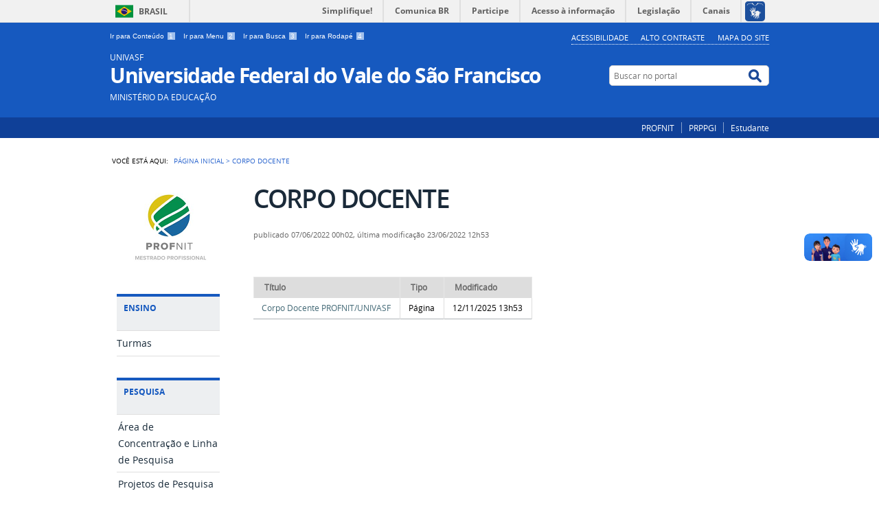

--- FILE ---
content_type: text/html;charset=utf-8
request_url: https://portais.univasf.edu.br/profnit/corpo-docente/
body_size: 6225
content:
<!DOCTYPE html>
<html lang="pt-br" dir="ltr">

<head>
    <meta http-equiv="Content-Type" content="text/html; charset=utf-8">

    
        <base href="https://portais.univasf.edu.br/profnit/corpo-docente/"><!--[if lt IE 7]></base><![endif]-->
    

    
        






  
    <style type="text/css" media="all">@import url(https://portais.univasf.edu.br/profnit/portal_css/Sunburst%20Theme/resourcejquery-cachekey-3e41f6594a373d30a3b5576ed3f34eae.css);</style>
    <link rel="stylesheet" type="text/css" href="https://portais.univasf.edu.br/profnit/portal_css/Sunburst%20Theme/reset-cachekey-31dcd9a0e3e98d6dacfe43b10fb1063b.css" media="screen">
    <link rel="stylesheet" type="text/css" href="https://portais.univasf.edu.br/profnit/portal_css/Sunburst%20Theme/base-cachekey-0b0ce4c8f796429e767c5fb8a3fef262.css">
    <link rel="stylesheet" type="text/css" href="https://portais.univasf.edu.br/profnit/portal_css/Sunburst%20Theme/resourceplone.app.jquerytools.dateinput-cachekey-10af9961e3a75b926b8efbd9d4881aa1.css" media="screen">
    <style type="text/css" media="screen">@import url(https://portais.univasf.edu.br/profnit/portal_css/Sunburst%20Theme/resourcecalendar_stylescalendar-cachekey-acb68eff0ec365c5b187f82ca69cabb8.css);</style>
    <link rel="stylesheet" type="text/css" href="https://portais.univasf.edu.br/profnit/portal_css/Sunburst%20Theme/resourcebrasil.gov.agendaagenda-cachekey-2c07ec6b49716dc262018f53e9300796.css">
    <link rel="stylesheet" type="text/css" href="https://portais.univasf.edu.br/profnit/portal_css/Sunburst%20Theme/ploneCustom-cachekey-deca575fc32c81baf9f8c3a2f0bcd72b.css" media="all">
    <style type="text/css" media="screen">@import url(https://portais.univasf.edu.br/profnit/portal_css/Sunburst%20Theme/jquery.autocomplete-cachekey-ad95b2a24d7ea589e4e0ae2ac76e463a.css);</style>
    <style type="text/css" media="screen">@import url(https://portais.univasf.edu.br/profnit/portal_css/Sunburst%20Theme/resourceProducts.Doormat.stylesheetsdoormat-cachekey-5d8d7eb2512fc0741b58bac414ec29e0.css);</style>
    <link rel="stylesheet" type="text/css" href="https://portais.univasf.edu.br/profnit/portal_css/Sunburst%20Theme/embedder-cachekey-ea41976918b43f194ee89fd13289b58d.css" media="screen">
    <style type="text/css" media="screen">@import url(https://portais.univasf.edu.br/profnit/portal_css/Sunburst%20Theme/resourcecollective.nitfcharcount-cachekey-3335e782ddabcf4da41b54582c1fc5b0.css);</style>
    <link rel="stylesheet" type="text/css" href="https://portais.univasf.edu.br/profnit/portal_css/Sunburst%20Theme/resourcebrasil.gov.tilestiles-cachekey-8b22b16d77c000b136956129ccedeaca.css" media="screen">
    <style type="text/css" media="screen">@import url(https://portais.univasf.edu.br/profnit/portal_css/Sunburst%20Theme/resourcecollective.uploadcssbootstrap.min-cachekey-cce62e4f5036d83cd101612c85745a53.css);</style>
    <link rel="stylesheet" type="text/css" href="https://portais.univasf.edu.br/profnit/portal_css/Sunburst%20Theme/resourcebrasil.gov.portalcssmain-cachekey-b9e845672beedf47d52df29c00ef1cd6.css">
        <!--[if lt IE 8]>    
    
    <link rel="stylesheet" type="text/css" href="https://portais.univasf.edu.br/profnit/portal_css/Sunburst%20Theme/IEFixes-cachekey-7fc10cad8bcc65b9e82ff36864733c90.css" media="screen" />
        <![endif]-->
    
    <link rel="stylesheet" type="text/css" href="https://portais.univasf.edu.br/profnit/portal_css/Sunburst%20Theme/resourceselect2select2-cachekey-b499d8d80a21e9ac0dda3a50a4f86c0d.css" media="screen">

  
  
    <script type="text/javascript" src="https://portais.univasf.edu.br/profnit/portal_javascripts/Sunburst%20Theme/resourceplone.app.jquery-cachekey-f5050458d81e3d9ee2f1332cac8ce1b9.js"></script>
    <script type="text/javascript" src="https://portais.univasf.edu.br/profnit/portal_javascripts/Sunburst%20Theme/register_function-cachekey-4edbea29257fe449f9d73ceda24dfa6c.js"></script>
    <script type="text/javascript" src="https://portais.univasf.edu.br/profnit/portal_javascripts/Sunburst%20Theme/resourceplone.formwidget.querystring.querywidget-cachekey-44a74887528c30191969f246f988c6d9.js"></script>
    <script type="text/javascript" src="https://portais.univasf.edu.br/profnit/portal_javascripts/Sunburst%20Theme/resourcecollective.js.bootstrapjsbootstrap.min-cachekey-af7796e1e80a57f8e8d1c6551f709d52.js"></script>
    <script type="text/javascript" src="https://portais.univasf.edu.br/profnit/portal_javascripts/Sunburst%20Theme/resourcebrasil.gov.portletsjsjquery.cycle2-cachekey-700b418a2fb1c59a5401444cc2574433.js"></script>
       <!--[if lte IE 8]>
     
    <script type="text/javascript" src="https://portais.univasf.edu.br/profnit/portal_javascripts/Sunburst%20Theme/resourcecollective.pollsjsexcanvas.min-cachekey-3f4f3571b645cad7518d70ca9813e5a6.js"></script>
       <![endif]-->
     
    <script type="text/javascript" src="https://portais.univasf.edu.br/profnit/portal_javascripts/Sunburst%20Theme/resourcecollective.pollsjspolls-cachekey-95d606b3f91de7f1e039e6acc6f817ff.js"></script>
    <script type="text/javascript" src="https://portais.univasf.edu.br/profnit/portal_javascripts/Sunburst%20Theme/resourcejquery.cookie-cachekey-ab9bfaf78152d87955bc0a43f34c6269.js"></script>
    <script type="text/javascript" src="https://portais.univasf.edu.br/profnit/portal_javascripts/Sunburst%20Theme/resourceselect2select2.min-cachekey-edc73ed2da1dea0a8c0d116011d9e942.js"></script>
    <script type="text/javascript" src="https://portais.univasf.edu.br/profnit/portal_javascripts/Sunburst%20Theme/resourcejquery.reflect-cachekey-5c0d968bd3155052fcaeb93cf9a3eccf.js"></script>
    <script type="text/javascript" src="https://portais.univasf.edu.br/profnit/portal_javascripts/Sunburst%20Theme/resourcejquery.select2uislider-cachekey-5b06a37379f039ac8067c407f4a74b69.js"></script>
    <script type="text/javascript" src="https://portais.univasf.edu.br/profnit/portal_javascripts/Sunburst%20Theme/resourcejquery.slickgrid-cachekey-3cdfe4262ab6cbff9763fc67d56b04af.js"></script>


<title>CORPO DOCENTE — UNIVASF Universidade Federal do Vale do São Francisco</title>

<link rel="http://purl.org/dc/terms/subject http://schema.org/about http://xmlns.com/foaf/0.1/primaryTopic" href="http://vocab.e.gov.br/2011/03/vcge#esquema">
        
    <link rel="author" href="https://portais.univasf.edu.br/profnit/author/cristiane.galhardo" title="Informações do Autor">


    <link rel="canonical" href="https://portais.univasf.edu.br/profnit/corpo-docente">

    
    


<script type="text/javascript">
        jQuery(function($){
            if (typeof($.datepicker) != "undefined"){
              $.datepicker.setDefaults(
                jQuery.extend($.datepicker.regional['pt-BR'],
                {dateFormat: 'dd/mm/yy'}));
            }
        });
        </script>




    <link rel="search" href="https://portais.univasf.edu.br/profnit/@@search" title="Buscar neste site">



        
        
        
        
        

        
        <meta name="generator" content="Plone - http://plone.org">
    

    <meta content="width=device-width, initial-scale=1.0" name="viewport">

    <link rel="shortcut icon" href="/profnit/++theme++theme-univasf-2/img/favicon.ico" type="image/x-icon">
    <link rel="apple-touch-icon" href="/profnit/++theme++theme-univasf-2/img/touch_icon.png">

    <!-- Plone CSS - only for preview, will be removed in rules.xml -->
    

    <!-- Theme CSS - only for preview, will be removed in rules and added in CSS registry -->
    <link media="all" href="/profnit/++theme++theme-univasf-2/css/main.css" type="text/css" rel="stylesheet" id="main-css">
    <link media="all" href="/profnit/++theme++theme-univasf-2/css/style.css" type="text/css" rel="stylesheet">
</head>

<body dir="ltr" class="template-folder_tabular_view portaltype-folder site-profnit section-corpo-docente userrole-anonymous"><div id="barra-identidade">


<div id="barra-brasil">
        <a href="http://brasil.gov.br" style="background:#7F7F7F; height: 20px; padding:4px 0 4px 10px; display: block; font-family:sans,sans-serif; text-decoration:none; color:white; ">Portal do Governo Brasileiro</a>
</div>
<script src="//barra.brasil.gov.br/barra.js" type="text/javascript" defer></script>

</div><div id="wrapper">

        <!-- HEADER -->

        <div id="header" role="banner">

            <div>

                <ul id="accessibility">
                    
                    <li>
                        <a accesskey="1" href="#acontent" id="link-conteudo">
                            Ir para Conteúdo
                            <span>1</span>
                        </a>
                    </li>
                    <li>
                        <a accesskey="2" href="#anavigation" id="link-navegacao">
                            Ir para Menu
                            <span>2</span>
                        </a>
                    </li>
                    <li>
                        <a accesskey="3" href="#SearchableText" id="link-buscar">
                            Ir para Busca
                            <span>3</span>
                        </a>
                    </li>
                    <li>
                        <a accesskey="4" href="#afooter" id="link-rodape">
                            Ir para Rodapé
                            <span>4</span>
                        </a>
                    </li>
                    

                </ul>
                <!--
                <ul id="language">
                    <li class="language-es">
                        <a href="http://www.vlibras.gov.br/#baixar">VLIBRAS</a>
                    </li>
                    
                </ul>
                
                <ul id="language">
                    <li class="language-es">
                        <a href="#">Espa&#241;ol</a>
                    </li>
                    <li class="language-en">
                        <a href="#">English</a>
                    </li>
                        
                </ul>
                -->
            
            <ul id="portal-siteactions">

    <li id="siteaction-accessibility"><a href="https://portais.univasf.edu.br/profnit/acessibilidade" title="Acessibilidade" accesskey="5">Acessibilidade</a></li>
    <li id="siteaction-contraste"><a href="#" title="Alto Contraste" accesskey="6">Alto Contraste</a></li>
    <li id="siteaction-mapadosite"><a href="https://portais.univasf.edu.br/profnit/mapadosite" title="Mapa do Site" accesskey="7">Mapa do Site</a></li>
</ul>

            <div id="logo">
    <a href="http://portais.univasf.edu.br" id="portal-logo" title="O portal do Brasil">
            <span id="portal-title-1">UNIVASF</span>
            <h1 id="portal-title" class="luongo">Universidade Federal do Vale do São Francisco</h1>
            <span id="portal-description">Ministério da Educação</span>
    </a>
</div>

            <div id="portal-searchbox">

    <form id="nolivesearchGadget_form" action="https://portais.univasf.edu.br/profnit/@@busca">
        <fieldset class="LSBox">
            <legend class="hiddenStructure">Buscar no portal</legend>
            <label class="hiddenStructure" for="nolivesearchGadget">Buscar no portal</label>

            <input name="SearchableText" type="text" size="18" title="Buscar no portal" placeholder="Buscar no portal" class="searchField" id="nolivesearchGadget">

            <input class="searchButton" type="submit" value="Buscar no portal">

        </fieldset>
    </form>

</div>

            <div id="social-icons">
                <ul></ul>
            </div>

        </div>
        
        <div id="sobre">
            
           
            <ul><li id="portalservicos-profnit-1" class="portalservicos-item"><a href="https://portais.univasf.edu.br/profnit/servicos/profnit-1" title="PROFNIT">PROFNIT</a></li><li id="portalservicos-prppgi-1" class="portalservicos-item"><a href="https://portais.univasf.edu.br/profnit/servicos/prppgi-1" title="PRPPGI">PRPPGI</a></li><li id="portalservicos-estudante-1" class="portalservicos-item"><a href="https://portais.univasf.edu.br/profnit/servicos/estudante-1" title="Estudante">Estudante</a></li></ul>
        </div>
    </div>    
       
    

    <!-- content -->

    <div id="main" role="main">
    <div id="plone-content">

        <!-- Demo Plone Content -->

        <div id="portal-columns" class="row">

            <div id="viewlet-above-content"><div id="portal-breadcrumbs">
    <span id="breadcrumbs-you-are-here">Você está aqui:</span>
    <span id="breadcrumbs-home">
        <a href="https://portais.univasf.edu.br/profnit">Página Inicial</a>
        <span class="breadcrumbSeparator">
            &gt;
            
        </span>
    </span>
    <span dir="ltr" id="breadcrumbs-1">
        
            
            
            <span id="breadcrumbs-current">CORPO DOCENTE</span>
         
    </span>

</div>
</div>

            <!-- Column 1 -->
            <div id="navigation">
                <a name="anavigation" id="anavigation"></a>
                <span class="menuTrigger">Menu</span>
                <div id="portal-column-one" class="cell width-1:4 position-0">
            
                
<div class="portletWrapper" id="portletwrapper-706c6f6e652e6c656674636f6c756d6e0a636f6e746578740a2f70726f666e69740a706f72746c65745f737461746963" data-portlethash="706c6f6e652e6c656674636f6c756d6e0a636f6e746578740a2f70726f666e69740a706f72746c65745f737461746963"><div class="portletStaticText portlet-static"><p><a class="external-link" href="http://portais.univasf.edu.br/profnit" target="_self" title=""><img src="https://portais.univasf.edu.br/profnit/imagens/icones-e-logos/profnit-logo.png" alt="PROFNIT" class="image-inline" title="PROFNIT"></a></p></div>

</div>

<div class="portletWrapper" id="portletwrapper-706c6f6e652e6c656674636f6c756d6e0a636f6e746578740a2f70726f666e69740a656e73696e6f" data-portlethash="706c6f6e652e6c656674636f6c756d6e0a636f6e746578740a2f70726f666e69740a656e73696e6f">
<dl class="portlet portletNavigationTree">

    <dt class="portletHeader">
        <span class="portletTopLeft"></span>
        Ensino
        <span class="portletTopRight"></span>
    </dt>

    <dd class="portletItem lastItem">
        <ul class="navTree navTreeLevel0">
            
            



<li class="navTreeItem visualNoMarker navTreeFolderish section-turmas">

    


        <a href="https://portais.univasf.edu.br/profnit/ensino/turmas" title="" class="state-published navTreeFolderish contenttype-folder">
            
            <span>Turmas</span>
        </a>

        

    
</li>




        </ul>
        <span class="portletBottomLeft"></span>
        <span class="portletBottomRight"></span>
    </dd>
</dl>

</div>

<div class="portletWrapper" id="portletwrapper-706c6f6e652e6c656674636f6c756d6e0a636f6e746578740a2f70726f666e69740a7065737175697361" data-portlethash="706c6f6e652e6c656674636f6c756d6e0a636f6e746578740a2f70726f666e69740a7065737175697361">
<dl class="portlet portletNavigationTree">

    <dt class="portletHeader">
        <span class="portletTopLeft"></span>
        Pesquisa
        <span class="portletTopRight"></span>
    </dt>

    <dd class="portletItem lastItem">
        <ul class="navTree navTreeLevel0">
            
            



<li class="navTreeItem visualNoMarker section-area-de-concentracao-e-linha-de-pesquisa">

    


        <a href="https://portais.univasf.edu.br/profnit/pesquisa/area-de-concentracao-e-linha-de-pesquisa" title="" class="state-published contenttype-document">
            
            <span>Área de Concentração e Linha de Pesquisa</span>
        </a>

        

    
</li>

<li class="navTreeItem visualNoMarker navTreeFolderish section-projetos-de-pesquisa">

    


        <a href="https://portais.univasf.edu.br/profnit/pesquisa/projetos-de-pesquisa" title="" class="state-published navTreeFolderish contenttype-folder">
            
            <span>Projetos de Pesquisa</span>
        </a>

        

    
</li>

<li class="navTreeItem visualNoMarker navTreeFolderish section-publicacoes">

    


        <a href="https://portais.univasf.edu.br/profnit/pesquisa/publicacoes" title="" class="state-published navTreeFolderish contenttype-folder">
            
            <span>Publicações em Periódicos</span>
        </a>

        

    
</li>

<li class="navTreeItem visualNoMarker navTreeFolderish section-producao-docente-por-ano">

    


        <a href="https://portais.univasf.edu.br/profnit/pesquisa/producao-docente-por-ano" title="Em atualização" class="state-published navTreeFolderish contenttype-folder">
            
            <span>Produção Docente por ano</span>
        </a>

        

    
</li>

<li class="navTreeItem visualNoMarker section-produtos-tcc-profnit-univasf">

    


        <a href="https://portais.univasf.edu.br/profnit/pesquisa/produtos-tcc-profnit-univasf" title="" class="state-published contenttype-document">
            
            <span>Produtos TCC PROFNIT/UNIVASF</span>
        </a>

        

    
</li>

<li class="navTreeItem visualNoMarker section-cartilha-profnit-produtos-tecnico-tecnologicos-e">

    


        <a href="https://profnit.org.br/wp-content/uploads/2021/11/TCC-Cartilha-de-Prod-Tecnico-Tecnologicos-e-Bibliograficos-em-211018o-enviada-para-publicacao-em-04nov21.pdf" title="" class="state-published contenttype-link">
            
            <span>Cartilha PROFNIT Produtos Técnico-Tecnológicos e Bibliográficos</span>
        </a>

        

    
</li>

<li class="navTreeItem visualNoMarker section-manual-normas-para-qualificacao-e-trabalho-de">

    


        <a href="https://portais.univasf.edu.br/profnit/pesquisa/manual-normas-para-qualificacao-e-trabalho-de-conclusao-de-curso/view" title="" class="state-missing-value contenttype-file">
            
            <span>Manual - Normas para Qualificação e Trabalho de Conclusão de Curso</span>
        </a>

        

    
</li>




        </ul>
        <span class="portletBottomLeft"></span>
        <span class="portletBottomRight"></span>
    </dd>
</dl>

</div>

<div class="portletWrapper" id="portletwrapper-706c6f6e652e6c656674636f6c756d6e0a636f6e746578740a2f70726f666e69740a6f2d70726f6772616d61" data-portlethash="706c6f6e652e6c656674636f6c756d6e0a636f6e746578740a2f70726f666e69740a6f2d70726f6772616d61">
<dl class="portlet portletNavigationTree">

    <dt class="portletHeader">
        <span class="portletTopLeft"></span>
        O PROGRAMA
        <span class="portletTopRight"></span>
    </dt>

    <dd class="portletItem lastItem">
        <ul class="navTree navTreeLevel0">
            
            



<li class="navTreeItem visualNoMarker section-sobre-o-curso">

    


        <a href="https://portais.univasf.edu.br/profnit/o-programa-1/sobre-o-curso" title="" class="state-published contenttype-document">
            
            <span>Sobre o curso</span>
        </a>

        

    
</li>

<li class="navTreeItem visualNoMarker section-area-de-concentracao-e-linha-de-pesquisa">

    


        <a href="https://portais.univasf.edu.br/profnit/o-programa-1/area-de-concentracao-e-linha-de-pesquisa" title="" class="state-published contenttype-document">
            
            <span>Área de Concentração e Linha de Pesquisa</span>
        </a>

        

    
</li>

<li class="navTreeItem visualNoMarker section-instituicoes-participantes-rede">

    


        <a href="https://portais.univasf.edu.br/profnit/o-programa-1/instituicoes-participantes-rede" title="" class="state-published contenttype-document">
            
            <span>Instituições Participantes Rede</span>
        </a>

        

    
</li>

<li class="navTreeItem visualNoMarker section-profnit-2022-calendario-academico-da-pos-graduacao">

    


        <a href="https://portais.univasf.edu.br/profnit/o-programa-1/profnit-2022-calendario-academico-da-pos-graduacao-2022.pdf/view" title="" class="state-missing-value contenttype-file">
            
            <span>Retificação do Calendário Acadêmico PÓS-GRADUAÇÃO UNIVASF– 2024</span>
        </a>

        

    
</li>

<li class="navTreeItem visualNoMarker section-profnit_calendario-academico-2022-atualizado-em-26">

    


        <a href="https://portais.univasf.edu.br/profnit/o-programa-1/profnit_calendario-academico-2022-atualizado-em-26-04-2022-1.pdf/view" title="" class="state-missing-value contenttype-file">
            
            <span>Calendário Acadêmico PROFNIT- UNIVASF 2024</span>
        </a>

        

    
</li>

<li class="navTreeItem visualNoMarker section-resoluo_n_18_-_regimento_interno_profnit-pdf">

    


        <a href="https://portais.univasf.edu.br/profnit/o-programa-1/resoluo_n_18_-_regimento_interno_profnit.pdf/view" title="" class="state-missing-value contenttype-file">
            
            <span>Regimento PROFNIT UNIVASF</span>
        </a>

        

    
</li>

<li class="navTreeItem visualNoMarker section-profnit_regimento-aprovado-pelo-fortec-em">

    


        <a href="https://portais.univasf.edu.br/profnit/o-programa-1/profnit_regimento-aprovado-pelo-fortec-em-200916fim.pdf/view" title="" class="state-missing-value contenttype-file">
            
            <span>Regimento PROFNIT Nacional</span>
        </a>

        

    
</li>

<li class="navTreeItem visualNoMarker section-arquivos-credenciamento-docente-2023">

    


        <a href="https://portais.univasf.edu.br/profnit/o-programa-1/arquivos-credenciamento-docente-2023" title="" class="state-published contenttype-document">
            
            <span>Arquivos - Credenciamento docente 2023</span>
        </a>

        

    
</li>

<li class="navTreeItem visualNoMarker section-calendario_academico_pos-graduacao_2025-pdf">

    


        <a href="https://portais.univasf.edu.br/profnit/o-programa-1/calendario_academico_pos-graduacao_2025.pdf/view" title="" class="state-missing-value contenttype-file">
            
            <span>Calendário Acadêmico- Profnit Univasf 2025</span>
        </a>

        

    
</li>




        </ul>
        <span class="portletBottomLeft"></span>
        <span class="portletBottomRight"></span>
    </dd>
</dl>

</div>

<div class="portletWrapper" id="portletwrapper-706c6f6e652e6c656674636f6c756d6e0a636f6e746578740a2f70726f666e69740a636f72706f2d646f63656e7465" data-portlethash="706c6f6e652e6c656674636f6c756d6e0a636f6e746578740a2f70726f666e69740a636f72706f2d646f63656e7465">
<dl class="portlet portletNavigationTree">

    <dt class="portletHeader">
        <span class="portletTopLeft"></span>
        Corpo Docente
        <span class="portletTopRight"></span>
    </dt>

    <dd class="portletItem lastItem">
        <ul class="navTree navTreeLevel0">
            
            



<li class="navTreeItem visualNoMarker section-corpo-docente-profnit-univasf">

    


        <a href="https://portais.univasf.edu.br/profnit/corpo-docente/corpo-docente-profnit-univasf" title="" class="state-published contenttype-document">
            
            <span>Corpo Docente PROFNIT/UNIVASF</span>
        </a>

        

    
</li>

<li class="navTreeItem visualNoMarker navTreeFolderish section-atas-aprovadas">

    


        <a href="https://portais.univasf.edu.br/profnit/corpo-docente/atas-aprovadas" title="" class="state-published navTreeFolderish contenttype-folder">
            
            <span>Atas Aprovadas</span>
        </a>

        

    
</li>




        </ul>
        <span class="portletBottomLeft"></span>
        <span class="portletBottomRight"></span>
    </dd>
</dl>

</div>

<div class="portletWrapper" id="portletwrapper-706c6f6e652e6c656674636f6c756d6e0a636f6e746578740a2f70726f666e69740a706572637572736f2d666f726d617469766f" data-portlethash="706c6f6e652e6c656674636f6c756d6e0a636f6e746578740a2f70726f666e69740a706572637572736f2d666f726d617469766f">
<dl class="portlet portletNavigationTree">

    <dt class="portletHeader">
        <span class="portletTopLeft"></span>
        Percurso Formativo
        <span class="portletTopRight"></span>
    </dt>

    <dd class="portletItem lastItem">
        <ul class="navTree navTreeLevel0">
            
            



<li class="navTreeItem visualNoMarker section-componentes-curriculares">

    


        <a href="https://portais.univasf.edu.br/profnit/percurso-formativo/componentes-curriculares" title="" class="state-published contenttype-document">
            
            <span>Componentes curriculares</span>
        </a>

        

    
</li>

<li class="navTreeItem visualNoMarker navTreeFolderish section-tcc-2013-seminarios-de-mestrado">

    


        <a href="https://portais.univasf.edu.br/profnit/percurso-formativo/tcc-2013-seminarios-de-mestrado" title="" class="state-published navTreeFolderish contenttype-folder">
            
            <span>Seminários de Mestrado</span>
        </a>

        

    
</li>

<li class="navTreeItem visualNoMarker navTreeFolderish section-modelos-para-exame-de-qualificacao-e-defesa-de-tcc">

    


        <a href="https://portais.univasf.edu.br/profnit/percurso-formativo/modelos-para-exame-de-qualificacao-e-defesa-de-tcc" title="" class="state-published navTreeFolderish contenttype-folder">
            
            <span>Formulários para Exame de Qualificação e Defesa de TCC</span>
        </a>

        

    
</li>

<li class="navTreeItem visualNoMarker section-defesa-de-tcc">

    


        <a href="https://portais.univasf.edu.br/profnit/percurso-formativo/defesa-de-tcc" title="" class="state-published contenttype-document">
            
            <span>Exame de Qualificação e defesa de TCC</span>
        </a>

        

    
</li>

<li class="navTreeItem visualNoMarker navTreeFolderish section-oficina-profissional">

    


        <a href="https://portais.univasf.edu.br/profnit/percurso-formativo/oficina-profissional" title="" class="state-published navTreeFolderish contenttype-folder">
            
            <span>Oficina Profissional</span>
        </a>

        

    
</li>

<li class="navTreeItem visualNoMarker navTreeFolderish section-tcc-trabalho-de-conclusao-de-curso-2013-geral">

    


        <a href="https://portais.univasf.edu.br/profnit/percurso-formativo/tcc-trabalho-de-conclusao-de-curso-2013-geral" title="" class="state-published navTreeFolderish contenttype-folder">
            
            <span>TCC (Trabalho de Conclusão de Curso) – GERAL</span>
        </a>

        

    
</li>

<li class="navTreeItem visualNoMarker section-obtencao-de-diploma-1">

    


        <a href="https://portais.univasf.edu.br/profnit/percurso-formativo/obtencao-de-diploma-1" title="" class="state-published contenttype-document">
            
            <span>Obtenção de Diploma</span>
        </a>

        

    
</li>

<li class="navTreeItem visualNoMarker navTreeFolderish section-formulario-para-troca-de-orientador">

    


        <a href="https://portais.univasf.edu.br/profnit/percurso-formativo/formulario-para-troca-de-orientador" title="" class="state-published navTreeFolderish contenttype-folder">
            
            <span>Formulário Para Troca de Orientador</span>
        </a>

        

    
</li>




        </ul>
        <span class="portletBottomLeft"></span>
        <span class="portletBottomRight"></span>
    </dd>
</dl>

</div>




            
        </div></div>

            <!-- Conteudo -->
            <div id="portal-column-content" class="cell width-3:4 position-1:4">
                <a name="acontent" id="acontent"></a>

                <div class="">

                    

                    

    <dl class="portalMessage info" id="kssPortalMessage" style="display:none">
        <dt>Info</dt>
        <dd></dd>
    </dl>

    


                    
                        <div id="content">

                            

                            

                             <div id="viewlet-above-content-title"></div>
                             
                                 
                                 
            
            <h1 class="documentFirstHeading">CORPO DOCENTE</h1>
        
                             
                             <div id="viewlet-below-content-title">

<div class="documentByLine" id="plone-document-byline">
  

  

  
  <span class="documentPublished">
    <span>publicado</span>
    07/06/2022 00h02,
  </span>

  <span class="documentModified">
    <span>última modificação</span>
    23/06/2022 12h53
  </span>
  

  

  

  

  

</div>
</div>

                             
                                 
                                 
            
            
        
                             

                             <div id="viewlet-above-content-body"></div>
                             <div id="content-core">
                                 
        

    

    
    
    

        

            

    <!-- Navigation -->

    





            <table class="listing" summary="Listagem de conteúdo">
                <thead>
                    <tr>
                        <th class="nosort"> Título </th>
                        
                        <th class="nosort"> Tipo </th>
                        <th class="nosort"> Modificado </th>
                    </tr>
                </thead>

                <tbody>
                    
            
                

                    <tr class="odd">

                            <td>
                                
                                <a href="https://portais.univasf.edu.br/profnit/corpo-docente/corpo-docente-profnit-univasf" class="state-published contenttype-document" title="">Corpo Docente PROFNIT/UNIVASF</a>
                            </td>

                            

                            <td>Página</td>

                        <td>12/11/2025 13h53</td>

                    </tr>

                        
            
            
                </tbody>
            </table>

            

        

    <!-- Navigation -->

    





    
    
        
    

    
    



    
                             </div>
                             

                            
                        </div>
                    

                    
                </div>

                <div id="viewlet-below-content">







</div>

            </div>

            <!-- Column 2-->

            

        </div>

        <!-- /Demo Plone Content -->

    </div>

    <div class="clear"></div>
    <div id="voltar-topo">
        <a href="#wrapper">Voltar para o topo</a>
    </div>

</div>

<!-- Footer -->
<div id="footer" role="contentinfo">
    <a name="afooter" id="afooter"></a>

    <div id="doormat-container" class="columns-1">

  
  <div class="doormatColumn column-0">
    
    
  </div>
</div>
    <div class="clear"></div>
    <div class="clear"></div>
    <div id="footer-brasil" class="footer-logos">
        <div>
            <a href="http://portais.univasf.edu.br/univasf/acessoainformacao" class="logo-acesso">
                <img src="/profnit/++theme++theme-univasf-2/img/acesso-a-infornacao.png" alt="Acesso a Informação">
            </a>
            <a href="http://www.brasil.gov.br/" class="logo-brasil">
                <img src="/profnit/++theme++theme-univasf-2/img/brasil2.png" alt="Brasil - Governo Federal">
            </a>
        </div>
    </div>
    <div class="footer-logos">
        
    </div>
</div>
<div id="extra-footer">

    <div>
                <p align="center">
                <a href="http://portais.univasf.edu.br/sti" target="_blank">        
                <img src="/profnit/++theme++theme-univasf-2/img/STI-2.PNG" alt="Secretaria de Tecnologia da Informação">
                </a>
                </p>
                            
        </div>
        
        <div>
            <p align="center">
            <a href="http://plone.org" target="_blank">        
            <!--<img src="img/Plone3.png" alt="CMS Plone" />-->
            </a>
        </p>
                            
        </div>
</div>

<!-- /Footer-->

</div></body>
</html>


--- FILE ---
content_type: text/css;charset=utf-8
request_url: https://portais.univasf.edu.br/profnit/portal_css/Sunburst%20Theme/resourcejquery-cachekey-3e41f6594a373d30a3b5576ed3f34eae.css
body_size: 3987
content:

/* - ++resource++jquery.css - */
@media all {
/* https://portais.univasf.edu.br/profnit/portal_css/++resource++jquery.css?original=1 */
/* */

}


/* - ++resource++jquery.tokeninput.mac.css - */
@media all {
/* https://portais.univasf.edu.br/profnit/portal_css/++resource++jquery.tokeninput.mac.css?original=1 */
/* */
fieldset.token-input-mac {
position: relative;
padding: 0;
margin: 5px 0;
background: #fff;
width: 400px;
border: 1px solid #A4BDEC;
border-radius: 10px;
-moz-border-radius: 10px;
-webkit-border-radius: 10px;
}
fieldset.token-input-mac.token-input-dropdown-mac {
border-radius: 10px 10px 0 0;
-moz-border-radius: 10px 10px 0 0;
-webkit-border-radius: 10px 10px 0 0;
box-shadow: 0 5px 20px 0 rgba(0,0,0,0.25);
-moz-box-shadow: 0 5px 20px 0 rgba(0,0,0,0.25);
-webkit-box-shadow: 0 5px 20px 0 rgba(0,0,0,0.25);
}
ul.token-input-list-mac {
overflow: hidden;
height: auto !important;
height: 1%;
cursor: text;
font-size: 12px;
font-family: Verdana;
min-height: 1px;
z-index: 999;
margin: 0;
padding: 3px;
background: transparent;
}
ul.token-input-list-mac.error {
border: 1px solid #C52020;
}
ul.token-input-list-mac li {
list-style-type: none;
}
li.token-input-token-mac p {
display: inline;
padding: 0;
margin: 0;
}
li.token-input-token-mac span {
color: #a6b3cf;
margin-left: 5px;
font-weight: bold;
cursor: pointer;
}
/* */
li.token-input-token-mac {
font-family: "Lucida Grande", Arial, serif;
font-size: 9pt;
line-height: 12pt;
overflow: hidden;
height: 16px;
margin: 3px;
padding: 0 10px;
background: none;
background-color: #dee7f8;
color: #000;
cursor: default;
border: 1px solid #a4bdec;
border-radius: 15px;
-moz-border-radius: 15px;
-webkit-border-radius: 15px;
float: left;
}
li.token-input-highlighted-token-mac {
background-color: #bbcef1;
border: 1px solid #598bec;
color: #000;
}
li.token-input-selected-token-mac {
background-color: #598bec;
border: 1px solid transparent;
color: #fff;
}
li.token-input-highlighted-token-mac span.token-input-delete-token-mac {
color: #000;
}
li.token-input-selected-token-mac span.token-input-delete-token-mac {
color: #fff;
}
li.token-input-input-token-mac {
border: none;
background: transparent;
float: left;
padding: 0;
margin: 0;
}
li.token-input-input-token-mac input {
border: 0;
width: 100px;
padding: 3px;
background-color: transparent;
margin: 0;
}
div.token-input-dropdown-mac {
position: absolute;
border: 1px solid #A4BDEC;
border-top: none;
left: -1px;
right: -1px;
background-color: #fff;
overflow: hidden;
cursor: default;
font-size: 10pt;
font-family: "Lucida Grande", Arial, serif;
padding: 5px;
border-radius: 0 0 10px 10px;
-moz-border-radius: 0 0 10px 10px;
-webkit-border-radius: 0 0 10px 10px;
box-shadow: 0 5px 20px 0 rgba(0,0,0,0.25);
-moz-box-shadow: 0 5px 20px 0 rgba(0,0,0,0.25);
-webkit-box-shadow: 0 5px 20px 0 rgba(0,0,0,0.25);
clip:rect(0px, 1000px, 1000px, -10px);
}
div.token-input-dropdown-mac p {
font-size: 8pt;
margin: 0;
padding: 0 5px;
font-style: italic;
color: #aaa;
}
div.token-input-dropdown-mac h3.token-input-dropdown-category-mac {
font-family: "Lucida Grande", Arial, serif;
font-size: 10pt;
font-weight: bold;
border: none;
padding: 0 5px;
margin: 0;
}
div.token-input-dropdown-mac ul {
margin: 0;
padding: 0;
}
div.token-input-dropdown-mac ul li {
list-style-type: none;
cursor: pointer;
background: none;
background-color: #fff;
margin: 0;
padding: 0 0 0 25px;
}
div.token-input-dropdown-mac ul li.token-input-dropdown-item-mac {
background-color: #fff;
}
div.token-input-dropdown-mac ul li.token-input-dropdown-item-mac.odd {
background-color: #ECF4F9;
border-radius: 15px;
-moz-border-radius: 15px;
-webkit-border-radius: 15px;
}
div.token-input-dropdown-mac ul li.token-input-dropdown-item-mac span.token-input-dropdown-item-description-mac {
float: right;
font-size: 8pt;
font-style: italic;
padding: 0 10px 0 0;
color: #999;
}
div.token-input-dropdown-mac ul li strong {
font-weight: bold;
text-decoration: underline;
font-style: none;
}
div.token-input-dropdown-mac ul li.token-input-selected-dropdown-item-mac,
div.token-input-dropdown-mac ul li.token-input-selected-dropdown-item-mac.odd {
background-color: #598bec;
color: #fff;
border-radius: 15px;
-moz-border-radius: 15px;
-webkit-border-radius: 15px;
}
div.token-input-dropdown-mac ul li.token-input-selected-dropdown-item-mac span.token-input-dropdown-item-description-mac,
div.token-input-dropdown-mac ul li.token-input-selected-dropdown-item-mac.odd span.token-input-dropdown-item-description-mac {
color: #fff;
}

}


/* - ++resource++jquery.tokeninput.facebook.css - */
@media all {
/* https://portais.univasf.edu.br/profnit/portal_css/++resource++jquery.tokeninput.facebook.css?original=1 */
/* */
ul.token-input-list-facebook {
overflow: hidden;
height: auto !important;
height: 1%;
width: 400px;
border: 1px solid #8496ba;
cursor: text;
font-size: 12px;
font-family: Verdana;
min-height: 1px;
z-index: 999;
margin: 0;
padding: 0;
background-color: #fff;
list-style-type: none;
clear: left;
}
ul.token-input-list-facebook li input {
border: 0;
width: 100px;
padding: 3px 8px;
background-color: white;
margin: 2px 0;
-webkit-appearance: caret;
}
li.token-input-token-facebook {
overflow: hidden;
height: auto !important;
height: 15px;
margin: 3px;
padding: 1px 3px;
background-color: #eff2f7;
color: #000;
cursor: default;
border: 1px solid #ccd5e4;
font-size: 11px;
border-radius: 5px;
-moz-border-radius: 5px;
-webkit-border-radius: 5px;
float: left;
white-space: nowrap;
}
li.token-input-token-facebook p {
display: inline;
padding: 0;
margin: 0;
}
li.token-input-token-facebook span {
color: #a6b3cf;
margin-left: 5px;
font-weight: bold;
cursor: pointer;
}
li.token-input-selected-token-facebook {
background-color: #5670a6;
border: 1px solid #3b5998;
color: #fff;
}
li.token-input-input-token-facebook {
float: left;
margin: 0;
padding: 0;
list-style-type: none;
}
div.token-input-dropdown-facebook {
position: absolute;
width: 400px;
background-color: #fff;
overflow: hidden;
border-left: 1px solid #ccc;
border-right: 1px solid #ccc;
border-bottom: 1px solid #ccc;
cursor: default;
font-size: 11px;
font-family: Verdana;
z-index: 1;
}
div.token-input-dropdown-facebook p {
margin: 0;
padding: 5px;
font-weight: bold;
color: #777;
}
div.token-input-dropdown-facebook ul {
margin: 0;
padding: 0;
}
div.token-input-dropdown-facebook ul li {
background-color: #fff;
padding: 3px;
margin: 0;
list-style-type: none;
}
div.token-input-dropdown-facebook ul li.token-input-dropdown-item-facebook {
background-color: #fff;
}
div.token-input-dropdown-facebook ul li.token-input-dropdown-item2-facebook {
background-color: #fff;
}
div.token-input-dropdown-facebook ul li em {
font-weight: bold;
font-style: normal;
}
div.token-input-dropdown-facebook ul li.token-input-selected-dropdown-item-facebook {
background-color: #3b5998;
color: #fff;
}
}


/* - ++resource++jquery.tokeninput.css - */
@media all {
/* https://portais.univasf.edu.br/profnit/portal_css/++resource++jquery.tokeninput.css?original=1 */
ul.token-input-list {
overflow: hidden;
height: auto !important;
height: 1%;
width: 400px;
border: 1px solid #999;
cursor: text;
font-size: 12px;
font-family: Verdana;
z-index: 999;
margin: 0;
padding: 0;
background-color: #fff;
list-style-type: none;
clear: left;
}
ul.token-input-list li {
list-style-type: none;
}
ul.token-input-list li input {
border: 0;
width: 350px;
padding: 3px 8px;
background-color: white;
-webkit-appearance: caret;
}
li.token-input-token {
overflow: hidden;
height: auto !important;
height: 1%;
margin: 3px;
padding: 3px 5px;
background-color: #d0efa0;
color: #000;
font-weight: bold;
cursor: default;
display: block;
}
li.token-input-token p {
float: left;
padding: 0;
margin: 0;
}
li.token-input-token span {
float: right;
color: #777;
cursor: pointer;
}
li.token-input-selected-token {
background-color: #08844e;
color: #fff;
}
li.token-input-selected-token span {
color: #bbb;
}
div.token-input-dropdown {
position: absolute;
width: 400px;
background-color: #fff;
overflow: hidden;
border-left: 1px solid #ccc;
border-right: 1px solid #ccc;
border-bottom: 1px solid #ccc;
cursor: default;
font-size: 12px;
font-family: Verdana;
z-index: 1;
}
div.token-input-dropdown p {
margin: 0;
padding: 5px;
font-weight: bold;
color: #777;
}
div.token-input-dropdown ul {
margin: 0;
padding: 0;
}
div.token-input-dropdown ul li {
background-color: #fff;
padding: 3px;
list-style-type: none;
}
div.token-input-dropdown ul li.token-input-dropdown-item {
background-color: #fafafa;
}
div.token-input-dropdown ul li.token-input-dropdown-item2 {
background-color: #fff;
}
div.token-input-dropdown ul li em {
font-weight: bold;
font-style: normal;
}
div.token-input-dropdown ul li.token-input-selected-dropdown-item {
background-color: #d0efa0;
}

}


/* - ++resource++jquery.select2uislider.css - */
@media all {
/* https://portais.univasf.edu.br/profnit/portal_css/++resource++jquery.select2uislider.css?original=1 */
/* */
.ui-slider  {
text-decoration: none !important;
}
.ui-slider .ui-slider-handle  {
overflow: visible !important;
}
.ui-slider .ui-slider-tooltip {
display: none;
}
.ui-slider .screenReaderContext {
position: absolute;
width: 0;
height: 0;
overflow: hidden;
left: -999999999px;
}
.ui-slider .ui-state-active .ui-slider-tooltip, .ui-slider .ui-state-focus .ui-slider-tooltip, .ui-slider .ui-state-hover .ui-slider-tooltip {
display: block;
position: absolute;
bottom: 2.5em;
text-align: center;
padding: .3em .2em .4em;
font-size: .9em;
width: 8em;
margin-left: -3.7em;
}
.ui-slider .ui-slider-tooltip .ui-tooltip-pointer-down, .ui-slider .ui-slider-tooltip .ui-tooltip-pointer-down-inner {
position: absolute;
display: block;
width:0;
height:0;
border-bottom-width: 0;
background: none;
}
.ui-slider .ui-slider-tooltip .ui-tooltip-pointer-down {
border-left: 7px dashed transparent;
border-right: 7px dashed transparent;
border-top-width: 8px;
bottom:	-8px;
right: auto;
left: 50%;
margin-left: -7px;
}
.ui-slider .ui-slider-tooltip .ui-tooltip-pointer-down-inner {
border-left: 6px dashed transparent;
border-right: 6px dashed transparent;
border-top: 7px solid #fff;
bottom:	auto;
top: -9px;
left: -6px;
}
.ui-slider a {
text-decoration: none;
}
.ui-slider ol, .ui-slider li, .ui-slider dl, .ui-slider dd, .ui-slider dt {
list-style: none;
margin: 0;
padding: 0;
}
.ui-slider ol, .ui-slider dl {
position: relative;
top: 1.3em;
width: 100%;
}
.ui-slider dt {
top: 1.5em;
position: absolute;
padding-top: .2em;
text-align: center;
border-bottom: 1px dotted #ddd;
height: .7em;
color: #999;
}
.ui-slider dt span {
background: #fff;
padding: 0 .5em;
}
.ui-slider li, .ui-slider dd {
position: absolute;
overflow: visible;
color: #666;
}
.ui-slider span.ui-slider-label {
position: absolute;
}
.ui-slider li span.ui-slider-label, .ui-slider dd span.ui-slider-label {
display: none;
}
.ui-slider li span.ui-slider-label-show, .ui-slider dd span.ui-slider-label-show {
display: block;
}
.ui-slider span.ui-slider-tic {
position: absolute;
left: 0;
height: .8em;
top: -1.3em;
}
.ui-slider li span.ui-widget-content, .ui-slider dd span.ui-widget-content {
border-right: 0;
border-left-width: 1px;
border-left-style: solid;
border-top: 0;
border-bottom: 0;
}
.ui-slider .first .ui-slider-tic, .ui-slider .last .ui-slider-tic {
display: none;
}

}


/* - ++resource++jquery.jqzoom.css - */
@media all {
/* https://portais.univasf.edu.br/profnit/portal_css/++resource++jquery.jqzoom.css?original=1 */
div.jqZoomTitle
{
z-index:5000;
text-align:center;
font-size:11px;
font-family:Tahoma;
height:16px;
padding-top:2px;
position:absolute;
top: 0;
left: 0;
width: 100%;
color: #FFF;
background: #999;
}
.jqZoomPup
{
overflow:hidden;
background-color: #FFF;
-moz-opacity:0.6;
opacity: 0.6;
filter: alpha(opacity = 60);
z-index:10;
border: solid #c4c4c4;
cursor:crosshair;
}
.jqZoomPup img
{
border: 0;
}
.preload {
-moz-opacity:0.8;
opacity: 0.8;
filter: alpha(opacity = 80);
color: #333;
font-size: 12px;
font-family: Tahoma;
text-decoration: none;
border: 1px solid #CCC;
padding: 8px;
text-align:center;
background: white url(../../++resource++jqzoom/zoomloader.gif) no-repeat 43px 30px;
width:90px;
*width:100px;
height:43px;
*height:55px;
z-index:10;
position:absolute;
top:3px;
left:3px;
}
.jqZoomWindow
{
border: 1px solid #999;
background-color: #FFF;
}

}


/* - ++resource++jquery.galleryview.css - */
@media all {
/* https://portais.univasf.edu.br/profnit/portal_css/++resource++jquery.galleryview.css?original=1 */
/* */
/* */
#photos { visibility: hidden; }
/* */
.gallery { background: white; border: 1px solid #aaa; padding: 5px;}
/* */
.loader { background: url(../../++resource++galleryview/loader.gif) center center no-repeat white; }
/* */
.gallery .panel {
background: black;
}
/* */
/* */
.gallery .panel-overlay,
.gallery .panel .overlay-background {
min-height: 60px;
padding: 1em;
display: block;
background-color: transparent;
background-color: rgba(0, 0, 0, 0.7);
filter: progid:DXImageTransform.Microsoft.gradient(startColorstr=#B2000000,endColorstr=#B2000000);
zoom: 1;
}
/* */
.gallery .panel .overlay-background { background: #222; }
/* */
.gallery .panel .panel-overlay { color: white; font-size: 13px; }
.gallery .panel .panel-overlay a { color: white; text-decoration: underline; font-weight: bold; }
/* */
/* */
.filmstrip { margin: 5px; }
/* */
.frame {}
/* */
.frame .img_wrap { border: 1px solid #aaa; }
/* */
.frame.current .img_wrap { border-color: #000; }
/* */
.frame img { border: none; }
/* */
.frame .caption { font-size: 11px; text-align: center; color: #888; }
/* */
.frame.current .caption { color: #000; }
/* */
.pointer {
border-color: #000;
}
/* */
/* */
*html .pointer {
filter: chroma(color=pink);
}
body.gallery_fancybox_view .gallery {
border: none;
}
.gallery .nav-next,
.gallery .nav-prev,
.gallery .nav-next-overlay,
.gallery .nav-prev-overlay
{
position: absolute;
z-index: 1100;
cursor: pointer;
}
.gallery .nav-next {
right: 10px;
}
.gallery .nav-prev {
left: 10px;
}
.gallery .nav-prev-overlay,
.gallery .nav-next-overlay {
z-index: 1099;
opacity: 0.75;
}
.gallery .nav-next-overlay {
right: 0;
}
.gallery .nav-prev-overlay {
left: 0;
}

}


/* - ++resource++jquery.fancybox.css - */
@media all {
/* https://portais.univasf.edu.br/profnit/portal_css/++resource++jquery.fancybox.css?original=1 */
#fancybox-loading {
position: fixed;
top: 50%;
left: 50%;
width: 40px;
height: 40px;
margin-top: -20px;
margin-left: -20px;
cursor: pointer;
overflow: hidden;
z-index: 1104;
display: none;
}
#fancybox-loading div {
position: absolute;
top: 0;
left: 0;
width: 40px;
height: 480px;
background-image: url('../../++resource++fancybox/fancybox.png');
}
#fancybox-overlay {
position: absolute;
top: 0;
left: 0;
width: 100%;
z-index: 1100;
display: none;
}
#fancybox-tmp {
padding: 0;
margin: 0;
border: 0;
overflow: auto;
display: none;
}
#fancybox-wrap {
position: absolute;
top: 0;
left: 0;
padding: 20px;
z-index: 1101;
outline: none;
display: none;
}
#fancybox-outer {
position: relative;
width: 100%;
height: 100%;
background: #fff;
}
#fancybox-content {
width: 0;
height: 0;
padding: 0;
outline: none;
position: relative;
overflow: hidden;
z-index: 1102;
border: 0px solid #fff;
}
#fancybox-hide-sel-frame {
position: absolute;
top: 0;
left: 0;
width: 100%;
height: 100%;
background: transparent;
z-index: 1101;
}
#fancybox-close {
position: absolute;
top: -15px;
right: -15px;
width: 30px;
height: 30px;
background: transparent url('../../++resource++fancybox/fancybox.png') -40px 0px;
cursor: pointer;
z-index: 1103;
display: none;
}
#fancybox-error {
color: #444;
font: normal 12px/20px Arial;
padding: 14px;
margin: 0;
}
#fancybox-img {
width: 100%;
height: 100%;
padding: 0;
margin: 0;
border: none;
outline: none;
line-height: 0;
vertical-align: top;
}
#fancybox-frame {
width: 100%;
height: 100%;
border: none;
display: block;
}
#fancybox-left, #fancybox-right {
position: absolute;
bottom: 0px;
height: 100%;
width: 35%;
cursor: pointer;
outline: none;
background: transparent url('../../++resource++fancybox/blank.gif');
z-index: 1102;
display: none;
}
#fancybox-left {
left: 0px;
}
#fancybox-right {
right: 0px;
}
#fancybox-left-ico, #fancybox-right-ico {
position: absolute;
top: 50%;
left: -9999px;
width: 30px;
height: 30px;
margin-top: -15px;
cursor: pointer;
z-index: 1102;
display: block;
}
#fancybox-left-ico {
background-image: url('../../++resource++fancybox/fancybox.png');
background-position: -40px -30px;
}
#fancybox-right-ico {
background-image: url('../../++resource++fancybox/fancybox.png');
background-position: -40px -60px;
}
#fancybox-left:hover, #fancybox-right:hover {
visibility: visible; /* */
}
#fancybox-left:hover span {
left: 20px;
}
#fancybox-right:hover span {
left: auto;
right: 20px;
}
.fancybox-bg {
position: absolute;
padding: 0;
margin: 0;
border: 0;
width: 20px;
height: 20px;
z-index: 1001;
}
#fancybox-bg-n {
top: -20px;
left: 0;
width: 100%;
background-image: url('../../++resource++fancybox/fancybox-x.png');
}
#fancybox-bg-ne {
top: -20px;
right: -20px;
background-image: url('../../++resource++fancybox/fancybox.png');
background-position: -40px -162px;
}
#fancybox-bg-e {
top: 0;
right: -20px;
height: 100%;
background-image: url('../../++resource++fancybox/fancybox-y.png');
background-position: -20px 0px;
}
#fancybox-bg-se {
bottom: -20px;
right: -20px;
background-image: url('../../++resource++fancybox/fancybox.png');
background-position: -40px -182px;
}
#fancybox-bg-s {
bottom: -20px;
left: 0;
width: 100%;
background-image: url('../../++resource++fancybox/fancybox-x.png');
background-position: 0px -20px;
}
#fancybox-bg-sw {
bottom: -20px;
left: -20px;
background-image: url('../../++resource++fancybox/fancybox.png');
background-position: -40px -142px;
}
#fancybox-bg-w {
top: 0;
left: -20px;
height: 100%;
background-image: url('../../++resource++fancybox/fancybox-y.png');
}
#fancybox-bg-nw {
top: -20px;
left: -20px;
background-image: url('../../++resource++fancybox/fancybox.png');
background-position: -40px -122px;
}
#fancybox-title {
font-family: Helvetica;
font-size: 12px;
z-index: 1102;
}
.fancybox-title-inside {
padding-bottom: 10px;
text-align: center;
color: #333;
background: #fff;
position: relative;
}
.fancybox-title-outside {
padding-top: 10px;
color: #fff;
}
.fancybox-title-over {
position: absolute;
bottom: 0;
left: 0;
color: #FFF;
text-align: left;
}
#fancybox-title-over {
padding: 10px;
background-image: url('../../++resource++fancybox/fancy_title_over.png');
display: block;
}
.fancybox-title-float {
position: absolute;
left: 0;
bottom: -20px;
height: 32px;
}
#fancybox-title-float-wrap {
border: none;
border-collapse: collapse;
width: auto;
}
#fancybox-title-float-wrap td {
border: none;
white-space: nowrap;
}
#fancybox-title-float-left {
padding: 0 0 0 15px;
background: url('../../++resource++fancybox/fancybox.png') -40px -90px no-repeat;
}
#fancybox-title-float-main {
color: #FFF;
line-height: 29px;
font-weight: bold;
padding: 0 0 3px 0;
background: url('../../++resource++fancybox/fancybox-x.png') 0px -40px;
}
#fancybox-title-float-right {
padding: 0 0 0 15px;
background: url('../../++resource++fancybox/fancybox.png') -55px -90px no-repeat;
}
#fancybox-title-wrap {
color: #FFFFFF;
line-height: 20px;
font-family: Arial;
font-weight: bold;
text-align: center;
}
/* */
.fancybox-ie6 #fancybox-close { background: transparent; filter: progid:DXImageTransform.Microsoft.AlphaImageLoader(src='../../++resource++fancybox/fancy_close.png', sizingMethod='scale'); }
.fancybox-ie6 #fancybox-left-ico { background: transparent; filter: progid:DXImageTransform.Microsoft.AlphaImageLoader(src='../../++resource++fancybox/fancy_nav_left.png', sizingMethod='scale'); }
.fancybox-ie6 #fancybox-right-ico { background: transparent; filter: progid:DXImageTransform.Microsoft.AlphaImageLoader(src='../../++resource++fancybox/fancy_nav_right.png', sizingMethod='scale'); }
.fancybox-ie6 #fancybox-title-over { background: transparent; filter: progid:DXImageTransform.Microsoft.AlphaImageLoader(src='../../++resource++fancybox/fancy_title_over.png', sizingMethod='scale'); zoom: 1; }
.fancybox-ie6 #fancybox-title-float-left { background: transparent; filter: progid:DXImageTransform.Microsoft.AlphaImageLoader(src='../../++resource++fancybox/fancy_title_left.png', sizingMethod='scale'); }
.fancybox-ie6 #fancybox-title-float-main { background: transparent; filter: progid:DXImageTransform.Microsoft.AlphaImageLoader(src='../../++resource++fancybox/fancy_title_main.png', sizingMethod='scale'); }
.fancybox-ie6 #fancybox-title-float-right { background: transparent; filter: progid:DXImageTransform.Microsoft.AlphaImageLoader(src='../../++resource++fancybox/fancy_title_right.png', sizingMethod='scale'); }
.fancybox-ie6 #fancybox-bg-w, .fancybox-ie6 #fancybox-bg-e, .fancybox-ie6 #fancybox-left, .fancybox-ie6 #fancybox-right, #fancybox-hide-sel-frame {
height: expression(this.parentNode.clientHeight + "px");
}
#fancybox-loading.fancybox-ie6 {
position: absolute; margin-top: 0;
top: expression( (-20 + (document.documentElement.clientHeight ? document.documentElement.clientHeight/2 : document.body.clientHeight/2 ) + ( ignoreMe = document.documentElement.scrollTop ? document.documentElement.scrollTop : document.body.scrollTop )) + 'px');
}
#fancybox-loading.fancybox-ie6 div	{ background: transparent; filter: progid:DXImageTransform.Microsoft.AlphaImageLoader(src='../../++resource++fancybox/fancy_loading.png', sizingMethod='scale'); }
/* */
.fancybox-ie .fancybox-bg { background: transparent !important; }
.fancybox-ie #fancybox-bg-n { filter: progid:DXImageTransform.Microsoft.AlphaImageLoader(src='../../++resource++fancybox/fancy_shadow_n.png', sizingMethod='scale'); }
.fancybox-ie #fancybox-bg-ne { filter: progid:DXImageTransform.Microsoft.AlphaImageLoader(src='../../++resource++fancybox/fancy_shadow_ne.png', sizingMethod='scale'); }
.fancybox-ie #fancybox-bg-e { filter: progid:DXImageTransform.Microsoft.AlphaImageLoader(src='../../++resource++fancybox/fancy_shadow_e.png', sizingMethod='scale'); }
.fancybox-ie #fancybox-bg-se { filter: progid:DXImageTransform.Microsoft.AlphaImageLoader(src='../../++resource++fancybox/fancy_shadow_se.png', sizingMethod='scale'); }
.fancybox-ie #fancybox-bg-s { filter: progid:DXImageTransform.Microsoft.AlphaImageLoader(src='../../++resource++fancybox/fancy_shadow_s.png', sizingMethod='scale'); }
.fancybox-ie #fancybox-bg-sw { filter: progid:DXImageTransform.Microsoft.AlphaImageLoader(src='../../++resource++fancybox/fancy_shadow_sw.png', sizingMethod='scale'); }
.fancybox-ie #fancybox-bg-w { filter: progid:DXImageTransform.Microsoft.AlphaImageLoader(src='../../++resource++fancybox/fancy_shadow_w.png', sizingMethod='scale'); }
.fancybox-ie #fancybox-bg-nw { filter: progid:DXImageTransform.Microsoft.AlphaImageLoader(src='../../++resource++fancybox/fancy_shadow_nw.png', sizingMethod='scale'); }
}



--- FILE ---
content_type: text/css;charset=utf-8
request_url: https://portais.univasf.edu.br/profnit/portal_css/Sunburst%20Theme/ploneCustom-cachekey-deca575fc32c81baf9f8c3a2f0bcd72b.css
body_size: 150
content:

/* - ploneCustom.css - */
@media all {
/* https://portais.univasf.edu.br/profnit/portal_css/ploneCustom.css?original=1 */
/* */
/* */
/* */
/* */
/* */
/* */

}



--- FILE ---
content_type: text/css;charset=utf-8
request_url: https://portais.univasf.edu.br/profnit/portal_css/Sunburst%20Theme/resourcebrasil.gov.portalcssmain-cachekey-b9e845672beedf47d52df29c00ef1cd6.css
body_size: 16915
content:

/* - ++resource++brasil.gov.portal/css/main.css - */
@media screen {
/* https://portais.univasf.edu.br/profnit/portal_css/++resource++brasil.gov.portal/css/main.css?original=1 */
/* */
@font-face {
font-weight: normal;
font-style: normal;
font-family: "open_sanslight";
src: url("++resource++brasil.gov.portal/fonts/opensans-300-webfont.eot");
src: url("++resource++brasil.gov.portal/fonts/opensans-300-webfont.eot?#iefix") format("embedded-opentype"),
url("++resource++brasil.gov.portal/fonts/opensans-300-webfont.woff") format("woff"),
url("++resource++brasil.gov.portal/fonts/opensans-300-webfont.ttf") format("truetype"),
url("++resource++brasil.gov.portal/fonts/opensans-300-webfont.svg#open_sanslight") format("svg");
}
@font-face {
font-weight: normal;
font-style: normal;
font-family: "open_sansregular";
src: url("++resource++brasil.gov.portal/fonts/opensans-400-webfont.eot");
src: url("++resource++brasil.gov.portal/fonts/opensans-400-webfont.eot?#iefix") format("embedded-opentype"),
url("++resource++brasil.gov.portal/fonts/opensans-400-webfont.woff") format("woff"),
url("++resource++brasil.gov.portal/fonts/opensans-400-webfont.ttf") format("truetype"),
url("++resource++brasil.gov.portal/fonts/opensans-400-webfont.svg#open_sansregular") format("svg");
}
@font-face {
font-weight: normal;
font-style: normal;
font-family: "open_sanssemibold";
src: url("++resource++brasil.gov.portal/fonts/opensans-600-webfont.eot");
src: url("++resource++brasil.gov.portal/fonts/opensans-600-webfont.eot?#iefix") format("embedded-opentype"),
url("++resource++brasil.gov.portal/fonts/opensans-600-webfont.woff") format("woff"),
url("++resource++brasil.gov.portal/fonts/opensans-600-webfont.ttf") format("truetype"),
url("++resource++brasil.gov.portal/fonts/opensans-600-webfont.svg#open_sanssemibold") format("svg");
}
@font-face {
font-weight: normal;
font-style: normal;
font-family: "open_sansbold";
src: url("++resource++brasil.gov.portal/fonts/opensans-700-webfont.eot");
src: url("++resource++brasil.gov.portal/fonts/opensans-700-webfont.eot?#iefix") format("embedded-opentype"),
url("++resource++brasil.gov.portal/fonts/opensans-700-webfont.woff") format("woff"),
url("++resource++brasil.gov.portal/fonts/opensans-700-webfont.ttf") format("truetype"),
url("++resource++brasil.gov.portal/fonts/opensans-700-webfont.svg#open_sansbold") format("svg");
}
@font-face {
font-weight: normal;
font-style: normal;
font-family: "open_sansextrabold";
src: url("++resource++brasil.gov.portal/fonts/opensans-800-webfont.eot");
src: url("++resource++brasil.gov.portal/fonts/opensans-800-webfont.eot?#iefix") format("embedded-opentype"),
url("++resource++brasil.gov.portal/fonts/opensans-800-webfont.woff") format("woff"),
url("++resource++brasil.gov.portal/fonts/opensans-800-webfont.ttf") format("truetype"),
url("++resource++brasil.gov.portal/fonts/opensans-800-webfont.svg#open_sansextrabold") format("svg");
}
/* */
* {
margin: 0;
padding: 0;
list-style: none;
vertical-align: baseline;
}
/* */
/* */
body {
background-color: #fff;
color: #000000;
font-size: 62.5%;
font-family: "open_sansregular", Arial, Helvetica, sans-serif;
}
h1, h2, h3, h4, h5, h6 {
font-family: "open_sansbold", Arial, Helvetica, sans-serif;
font-weight: normal;
}
#content h1 { margin-top: 0 !important; }
.modal { top: 50% !important; }
a:link,
#content a:link,
dl.portlet a:link {
border-bottom: none;
color: #2c67cd;
}
a:visited,
#content a:visited,
dl.portlet a:visited { color: #2c67cd; }
#content a:hover,
dl.portlet a:hover { color: #000 !important; }
body div.overlaybg div.close,
body div.overlay div.close {
right: -14px;
left: auto;
}
a:focus { outline: 2px solid #f1ca7f; }
/* */
a:hover,
a:active { outline: none; }
h1 {
border-bottom: none;
color: #172838;
font-size: 2em;
}
h2, h3, h4, h5, h6 { color: #231f20; }
h1 {
margin: 0.5em 0 0.5em;
line-height: 1.3em;
}
h2, h3 {
margin: 0 0 0.5em 0;
line-height: 1.3em;
}
p {
margin: 0 0 1em 0;
line-height: 1.8em;
}
/* */
#wrapper {
margin: 0 auto;
width: 100%;
font-size: 1.2em;
}
#main {
margin: 0 auto;
padding: 0 0 1.5em;
max-width: 960px;
background: #fff;
font-size: 1.3em;
}
.section-home #main {
padding-top: 4.104em;
}
/* */
#portal-column-one {
margin-left: -100%;
width: 15.625%;
}
#portal-column-two {
margin-left: -24.0625%;
width: 24.0625%;
}
/* */
div.width-1\3a 2 {
margin-left: -78.295% !important;
width: 51.25%;
}
div.width-2 { width: 13.061%; }
div.width-2.position-2 { margin-left: -80.982%; }
div.width-2.position-4 { margin-left: -64.002%; }
div.width-2.position-6 { margin-left: -47.022%; }
div.width-2.position-8 { margin-left: -30.042%; }
div.width-2.position-10 { margin-left: -13.061%; }
div.width-3\3a 4 { width: 79.75%; }
div.width-5 { width: 30.042%; }
div.width-8 { width: 47.022%; }
div.width-8.position-8 { margin-left: -47.022%; }
div.width-10 { width: 64.002%; }
div.width-15,
div.width-16 { width: 97.963%; }
div.position-0 { margin-left: -97.963%; }
div.position-1\3a 4 { margin-left: -79.755%; }
div.position-3\3a 4 { margin-left: -16.75%; }
div.position-5 { margin-left: -64.002%; }
div.position-10 { margin-left: -30.042%; }
#featured-content div.position-0 { margin-left: -100%; }
#featured-content div.width-16 { width: 100%; }
/* */
#header > div {
position: relative;
overflow: hidden;
margin: 0 auto;
max-width: 960px;
}
#brasilgov {
padding: 5px 10px;
border-bottom: 1px solid #ffcc00;
background: #00510f;
color: #fff;
}
/* */
#accessibility {
display: block !important;
float: left;
width: 50%;
font-size: 0.88em;
font-family: Arial, Helvetica, sans-serif;
}
#accessibility a { margin-right: 8px; }
#accessibility span { padding: 0 4px; }
/* */
#logo {
float: left;
padding: 0;
width: 70%;
}
#logo span {
position: absolute;
display: block;
line-height: 1em;
}
#portal-logo {
display: block;
margin: 0;
width: 100%;
}
#portal-title {
margin: 0;
margin: 30px 0 46px;
color: #fff;
font-size: 3.35em;
font-family: "open_sansextrabold", Arial, Helvetica, sans-serif;
font-weight: normal;
line-height: 1em;
}
#logo .logo {
margin-bottom: 0.2em;
font-size: 3em !important;
line-height: 1.1em;
}
#portal-title-1 { top: 30px; }
#portal-description {
bottom: 24px;
text-transform: uppercase;
font-size: 1.2em;
}
/* */
#portal-personaltools {
position: absolute;
top: 0px;
right: 0;
float: left;
font-size: 1.2em;
}
/* */
#language {
float: right;
margin-left: 20px;
padding-bottom: 2px;
border-bottom: 1px dotted #9bc2a3;
font-size: 0.93em;
}
#language li { display: inline; }
#language a {
padding: 4px 0 4px 10px;
color: #d9ffe3;
text-decoration: none;
text-transform: uppercase;
}
#language a, #language a:hover { color: #fff !important; }
#language .language-en {
margin-right: 0.5em;
}
#language .language-es a {
padding-left: 0px;
}
/* */
#portal-siteactions {
display: block;
float: right;
clear: none;
padding-bottom: 2px;
font-size: 0.93em;
}
#portal-siteactions li { display: inline; }
#portal-siteactions a {
padding: 4px 0 4px 10px;
text-decoration: none;
text-transform: uppercase;
}
#siteaction-accessibility a { padding-left: 0; }
#portal-siteactions .last-item { margin-right: 0; }
#portal-sitemap .navTree { background: none !important; }
#portal-sitemap .state-published { color: #1a2a39 !important; }
/* */
#social-icons {
float: right;
clear: right;
margin: 1.167em 0;
}
#social-icons li { display: inline-block; }
#social-icons a {
display: block;
overflow: hidden;
margin: 0 0 0 5px;
width: 20px;
height: 20px;
border: none;
text-indent: 100%;
white-space: nowrap;
opacity: .85;
filter: alpha(opacity=85);
border-radius: 4px;
}
#social-icons a:focus,
#social-icons a:hover {
opacity: 1;
filter: alpha(opacity=100);
}
#portalredes-facebook a { background-position: -80px -25px; }
#portalredes-twitter a { background-position: -155px -25px; }
#portalredes-youtube a { background-position: -130px -25px; }
#portalredes-flickr a { background-position: -105px -25px; }
#portalredes-googleplus a { background-position: -130px 0; }
#portalredes-slideshare a { background-position: 45px 0; }
#portalredes-soundcloud a { background-position: 20px 0; }
#portalredes-rss a { background-position: 145px -25px; }
#portalredes-instagram a { background-position: 69px -49px; }
#portalredes-tumblr a { background-position: 96px -49px; }
/* */
#sobre {
clear: both;
margin: 0;
padding: 5px 0;
max-width: 100% !important;
line-height: 20px;
}
#sobre ul {
margin: 0 auto;
max-width: 960px;
text-align: right;
}
#sobre .portalservicos-item a { padding: 0 10px; }
#sobre .last-item a {
padding: 0 0 0 10px;
border-right: none !important;
}
/* */
.LSBox {
margin: 0;
padding: 0;
border: none;
}
input.searchField { -moz-appearance: none; }
#portal-searchbox {
float: right;
clear: right !important;
margin: 3.12em 0 0 0;
padding: 2px;
-webkit-border-radius: 5px;
-moz-border-radius: 5px;
border-radius: 5px;
background: #fff;
text-align: right;
font-size: 80%;
}
#portal-searchbox .searchField {
padding: 0.3em 0.35em;
width: 186px;
border: none;
border-right: none;
font-size: 1.2em;
font-family: "open_sansregular", Arial, Helvetica, sans-serif;
}
#portal-searchbox .searchSection label { cursor: pointer; }
#searchGadget,
#header input.searchButton {
padding: 0.3em;
padding: 4px 15px;
border: none;
background: transparent;
text-indent: -2000px;
}
#header input.searchButton { background-position: 0px 2px; padding-right: 5px; }
#LSResult {
z-index: 1;
margin-top: 0.5%;
}
/* */
/* */
.section-home #portal-breadcrumbs,
.portaltype-plone-site #portal-breadcrumbs { display: none; }
.section-home #main,
.portaltype-plone-site #portal-breadcrumbs { padding-top: 3.078em; }
#portal-breadcrumbs span#breadcrumbs-you-are-here {
color: #000;
margin-right: 0.5em;
}
#portal-breadcrumbs a,
#portal-breadcrumbs span {
color: #2C66CE;
text-transform: uppercase;
font-family: "open_sansregular", Arial, Helvetica, sans-serif;
}
#portal-breadcrumbs > span { font-size: 0.833em; }
#portal-breadcrumbs > span > a,
#portal-breadcrumbs > span > span { font-size: 1em; }
#portal-breadcrumbs > span > span.breadcrumbSeparator { color: #2C66CE; }
#portal-breadcrumbs > span > a:hover { text-decoration: underline; }
#main #portal-breadcrumbs {
margin-top: 1.923em;
margin-bottom: 1.923em;
}
#content { margin: 0; }
#content .field { position: relative; }
.documentDescription { margin-top: 1.5em; }
/* */
#content div.newsLeftPane {
position: relative;
float: left;
margin: 0.9615em 1em 0.5em 0;
}
#content div.newsImageContainer {
float: none;
margin: 0;
}
#content div.newsImageContainer p.discreet {
top: 0;
margin-top: .400em;
background-color: transparent;
color: #172938;
font-weight: normal;
font-size: .85em;
font-family: Arial, Helvetica, sans-serif;
line-height: 1.36340em;
}
/* */
#content-core {
clear: both;
margin-top: 40px;
}
#content-core p { font-size: 110%; }
span.strikethrough { text-decoration: line-through; }
span.underline { text-decoration: underline; }
.hidden { display: none; }
.clear { clear: both; }
.pb-ajax, .pb-image,
.overlay iframe { font-size: 1.4em; }
.portlet img, #content img {
max-width: 100%;
-webkit-border-radius: 5px;
-moz-border-radius: 5px;
border-radius: 5px;
}
#content h1.documentFirstHeading {
margin: 5px 0;
padding-bottom: 0.4em;
color: #1a2a39;
text-transform: none;
font-size: 3em;
}
p.section {
margin-bottom: 15px !important;
color: #2c67cd;
text-transform: uppercase;
font-size: 1.4em;
line-height: 1em;
}
#related-items { width: 203px; }
p.section a { color: #2c67cd; }
#viewlet-below-content-title {
position: relative;
overflow: hidden;
}
#viewlet-social-like {
right: 10px;
float: right;
margin: 0 0 15px 0;
padding: 0.6416em 0 0 1.3634em;
width: 40%;
border-left: 1px dotted #bfc0c2;
}
#plone-document-byline { width: 55%; }
/* */
div.width-1\3a 2 #viewlet-social-like { width: 58%; }
body[class*="nitf"] div.width-1\3a 2 #viewlet-social-like {
top: -1.041em;
width: 25.0794%;
}
div.width-1\3a 2 #plone-document-byline { width: 35%; }
body[class*="nitf"] div.width-1\3a 2 #plone-document-byline { width: 68.7216%; }
.portaltype-collection #viewlet-social-like { top: -6px; }
.nitfByline { color: #3b72cf; }
#viewlet-social-like iframe {
margin-left: -20px;
width: 120px !important;
}
#content .pullquote {
margin: 0 1em 0.5em 1em;
padding: 1em 0 !important;
border-top: 4px solid #172937;
border-bottom: 1px solid #79838c;
color: #9fa9b3;
font-size: 1.6em;
}
#content div.newsImageContainer > div:first-child {
background: #e5e5e5;
text-align: center;
}
#content div.newsImageContainer > div:first-child p { text-align: left; }
#content .newsImageContainer .photo-icon {
position: relative;
top: 24px;
right: -8px;
float: right;
clear: none;
overflow: hidden;
margin: 0;
width: 102px;
height: 31px;
background: url("++resource++brasil.gov.portal/img/mais_fotos.png") no-repeat;
text-indent: 100%;
white-space: nowrap;
}
#content .newsImageContainer a[class^="photo-icon-en"] {
background: url("++resource++brasil.gov.portal/img/mais_fotos_en.png") no-repeat;
}
#content .newsImageContainer a[class^="photo-icon-es"] {
background: url("++resource++brasil.gov.portal/img/mais_fotos_es.png") no-repeat;
}
#content .newsImageContainer .copyright {
float: left;
line-height: 31px;
}
#content .newsImageContainer .carrossel-images { display: none; }
.newsImageContainer .parent-nitf-image { display: block; }
#content .newsImageContainer a.link-overlay { border: 0 none !important; }
/* */
table.listing {
border-bottom: 1px solid #aeb3b6;
border-left: 0;
}
table.listing tr.odd th,
table.listing tr.even th {
border: 0;
font-size: 1.2em;
}
table.listing tbody tr td {
background: #f5f5f5;
border-bottom: 1px dotted #d5d5d5;
}
table.listing tbody tr.odd td { background: #fff; }
table.listing tbody th {
border-width: 4px 0 1px 0;
border-top: 4px solid #172838 !important;
border-bottom: 1px solid #79838c!important;
background: #fff;
font-weight: bold;
}
/* */
.template-view.portaltype-collective-nitf-content #content-core ul,
.template-view.portaltype-collective-nitf-content #content ol {
margin-bottom: 2em;
margin-left: 0;
padding: 1em;
border: 1px solid #d5d5d5;
-webkit-border-radius: 5px;
-moz-border-radius: 5px;
border-radius: 5px;
list-style-type: disc;
}
.template-view.portaltype-collective-nitf-content #content-core li {
padding: 1em;
border-bottom: 1px dotted #d5d5d5;
list-style-position: inside !important;
}
.template-view.portaltype-collective-nitf-content #content-core ol li {
list-style-type: decimal !important;
}
/* */
#content .newsRelatedItems,
#content #newsRelatedItems {
clear: both;
margin: 1.4em 0 .100em 0;
padding: 0;
width: 228px;
border: 1px solid #c0c1c3;
border-radius: 3px;
background-color: #eeeff1;
font-size: 16px; /* */
}
#content .newsRelatedItems fieldset,
#content #newsRelatedItems fieldset {
margin: 0;
padding: 0;
width: 100%;
border: 0 none;
}
#content .newsRelatedItems legend,
#content #newsRelatedItems legend {
float: left;
clear: both;
margin: 0;
padding: .600em 0 .600em .875em;
color: #454545;
font-weight: normal;
font-size: 1em;
font-family: "open_sansbold", Arial, Helvetica, sans-serif;
line-height: 1em;
}
#content #form-widgets-relatedItems {
display: block;
clear: both;
border-top: 1px solid #c0c1c3;
font-weight: bold;
font-size: 0.875em;
font-family: Arial, Helvetica, sans-serif;
}
#content #form-widgets-relatedItems div {
clear: both;
border-top: 1px dotted #c0c1c3;
} #content #form-widgets-relatedItems div:first-child { border-top: 0 none; }
#content #form-widgets-relatedItems div a {
float: left;
margin: .500em 1em;
color: #335277;
}
fieldset#folder-listing legend {
position: absolute;
padding: 1em 0 0 0;
color: #444;
}
/* */
#category,
#category-vcge {
clear: both;
margin: 0;
color: #3a70d1;
text-align: left;
font-size: .7em;
font-family: Arial, Helvetica, sans-serif;
}
#category {
margin-top: 2.5em;
padding-top: 1em;
border-top: 4px solid #172937;
}
#category-vcge {
display: block;
margin: 1em 0 0 0;
padding: 1em 0;
border-top: 1px solid #8b949b;
border-bottom: 1px solid #8b949b;
}
/* */
#category a.link-category,
#category span.selectedTag,
#category-vcge a.link-category,
#category-vcge span.selectedTag {
margin: 0;
padding: 4px 9px;
border: 1px solid #dadada;
border-radius: 3px;
background-color: #e9e8ed;
color: #3a70d1;
}
#category-vcge .link-category:hover,
#category-vcge .link-category:focus {
border-color: #205c90;
background: #205c90;
color: #fff;
}
#category span,
#category-vcge span {
display: inline-block;
margin-left: 5px;
line-height: 30px;
}
/* */
#alt_cont a { cursor: pointer; }
/* */
dl.portlet { margin-bottom: 0; }
dl.portlet dt.hiddenStructure { display: none; }
#portal-column-one dl.portlet { border: none; }
#portal-column-one .portletNavigationTree { margin-bottom: 3.61em; }
#portal-column-one .nav-menu-de-relevancia .first-item-nav a { color: #2c66ce; }
#portal-column-two dl.portlet {
border: 1px solid #c1c1c1;
-webkit-border-radius: 5px;
-moz-border-radius: 5px;
border-radius: 5px;
background: #eeefff;
}
#portal-column-two dl.portlet a:link,
#portal-column-two dl.portlet a:visited { color: #464a55 !important; }
dl.portlet dt {
border-bottom: 1px solid #c1c1c1;
background: transparent;
color: #444444;
text-transform: uppercase;
}
dl.portlet dt a:link,
dl.portlet dt a:visited { color: #464a55 !important; }
#portal-column-two > .portletWrapper { margin-bottom: 1.9230em; }
#portal-column-two > .portletWrapper:first-child { margin-top: 1.7307em; }
#portal-column-two > .portletWrapper > .portletStaticText a,
#portal-column-two > .portletWrapper > .portletStaticText img { display: block; }
#portal-column-two > .portletWrapper > .portletStaticText p { margin: 0; }
/* */
#portal-column-two dl.portletLogin {
border: none;
background: #093a89;
color: #fff;
}
#portal-column-two dl.portletLogin dt {
padding: 1em;
border: none;
background: url("++resource++brasil.gov.portal/img/cadeado.png") 230px 10px no-repeat;
text-transform: uppercase;
}
#portal-column-two dl.portletLogin a:link,
#portal-column-two dl.portletLogin dt a:link { color: #fff !important; }
.portletLogin .field input { width: 97% !important; }
.portletLogin div.formControls { text-align: right; }
.portletLogin div.formControls input {
margin-right: -10px;
padding: 0.3em 1em;
border: none;
background: #012154;
color: #fff;
text-transform: uppercase;
font-size: 1em;
}
.portletLogin .even { border-top: 1px solid #5c7ba7; }
/* */
.portletNews .portletItem,
.portletCollection .portletItem {
clear: both;
min-height: 45px;
border-bottom: 1px solid #ccc;
}
.portletNews .portletItem a,
.portletCollection .portletItem a {
display: block;
float: right;
clear: both;
margin: 1em 0;
width: 65%;
font-size: 1em;
}
.portletCollection .portletItem a { clear: none; }
.portletNews .portletItem .portletItemDetails,
.portletCollection .portletItem .portletItemDetails {
display: block;
float: left;
margin: 1em 0 1em 1em;
width: 24%;
color: #596e7f;
text-align: center;
}
.portletCollection .portletItem .portletItemDetails { clear: left; }
.portletFooter {
color: #444b53;
text-transform: uppercase;
}
.portletFooter a { color: #444b53; }
/* */
.portletEvents .portletItem a.tile {
margin-left: 9px;
font-size: 1.2em;
}
/* */
.portlet-static-contents-central .portletHeader,
.portlet-static-resource-center .portletHeader,
.portlet-static-centrales-del-contenido .portletHeader,
.portlet-static-centrais-de-conteudos .portletHeader,
.portletNavigationTree .portletHeader {
margin: 0;
padding: 8px 8px 24px 10px;
border-bottom: none;
background: #edeff1;
text-transform: uppercase;
/* */
font-weight: normal;
font-family: "open_sansbold", Arial, Helvetica, sans-serif;
}
.portletNavigationTree > .portletItem > .navTree > .navTreeItem > a > span,
.portletStaticText > .portletItem > .list-central > .item-central > a {
font-size: 1.15em;
font-family: "open_sansregular", Arial, Helvetica, sans-serif;
}
.portletNavigationTree { border-bottom: 1px solid #ddd; }
.portletNavigationTree li { list-style: none !important; }
.portletNavigationTree > .portletItem a span,
.item-central .link-central { color: #172938 !important; }
dl.portlet ul.navTreeLevel0 > .navTreeItem {
margin: 0;
padding: 0 !important;
border-top: 1px solid #dfdfdf;
border-bottom: none;
list-style: none;
}
dl.portlet ul.navTreeLevel0 > .last-item { border-bottom: 1px solid #dfdfdf; }
dl.portlet ul.navTree .navTreeCurrentItem {
margin-right: 0;
margin-left: 0;
border-left: none !important;
background-color: transparent;
}
.navTreeLevel0 > li.navTreeItemInPath,
.navTreeLevel0 > li.navTreeCurrentNode { background-color: #edeff1; }
.navTreeLevel1 { background: #e6e8ea !important; }
.navTreeLevel2 { background: #dfe1e3 !important; }
.navTreeLevel3 { background: #d9dbdd !important; }
.navTreeLevel4 { background: #d3d5d7 !important; }
.navTreeLevel5 { background: #cbcdcf !important; }
dl.portlet ul.navTreeLevel1 .navTreeItem {
margin-bottom: 0;
padding-left: 0em !important;
border-top: 1px solid #d0d4d5;
}
a.navTreeItemInPath,
a.navTreeCurrentNode {
background: transparent url("++resource++brasil.gov.portal/img/menu-ativo.gif") no-repeat !important;
font-weight: bold;
}
.first-item a.navTreeItemInPath,
.first-item a.navTreeCurrentNode { background-image: none !important; }
.nav-menu-de-relevancia .first-item-nav .portletHeader { display: none; }
ul.navTreeLevel0 li a.navTreeItemInPath,
ul.navTreeLevel0 li a.navTreeCurrentNode {
background-position: 4px 12px !important;
}
ul.navTreeLevel1 li a.navTreeItemInPath,
ul.navTreeLevel1 li a.navTreeCurrentNode {
background-position: 14px 12px !important;
}
ul.navTreeLevel2 li a.navTreeItemInPath,
ul.navTreeLevel2 li a.navTreeCurrentNode {
background-position: 24px 12px !important;
}
ul.navTreeLevel3 li a.navTreeItemInPath,
ul.navTreeLevel3 li a.navTreeCurrentNode {
background-position: 34px 12px !important;
}
ul.navTreeLevel4 li a.navTreeItemInPath,
ul.navTreeLevel4 li a.navTreeCurrentNode {
background-position: 44px 12px !important;
}
ul.navTreeLevel5 li a.navTreeItemInPath,
ul.navTreeLevel5 li a.navTreeCurrentNode {
background-position: 54px 12px !important;
}
ul.navTreeLevel6 li a.navTreeItemInPath,
ul.navTreeLevel6 li a.navTreeCurrentNode {
background-position: 64px 12px !important;
}
dl.portlet ul.navTree li a {
padding: 0.55em 1.043em !important;
line-height: 1.3em !important;
}
dl.portlet ul.navTreeLevel0 > li  > .navTreeItemInPath {
padding-left: 1.043em !important;
}
dl.portlet ul.navTreeLevel1 li a {
padding: 0.55em 1.043em 0.55em 1.755em !important;
font-size: 1.05em;
}
dl.portlet ul.navTreeLevel2 li a { padding: 0.435em 1.043em 0.435em 2.519em !important; }
dl.portlet ul.navTreeLevel3 li a { padding: 0.55em 1.043em 0.55em 3.282em !important; }
dl.portlet ul.navTreeLevel4 li a { padding: 0.55em 1.043em 0.55em 4.05em !important; }
dl.portlet ul.navTreeLevel5 li a { padding: 0.55em 1.043em 0.55em 4em !important; }
dl.portlet ul.navTreeLevel6 li a { padding: 0.55em 1.043em 0.55em 4.5em !important; }
#portal-column-one > .nav-menu-de-relevancia .first-item-nav a {
padding: 0.475em 0 !important;
}
#portal-column-one > .nav-menu-de-relevancia .first-item-nav a span {
font-size: 110%;
}
.portlet img,
#content img {
max-width: 100%;
height: auto;
}
/* */
.portlet-static-contents-central .portletItem,
.portlet-static-resource-center .portletItem,
.portlet-static-centrales-del-contenido .portletItem,
.portlet-static-centrais-de-conteudos .portletItem {
padding: 0 !important;
}
.portlet-static-contents-central .list-central,
.portlet-static-resource-center .list-central,
.portlet-static-centrales-del-contenido .list-central,
.portlet-static-centrais-de-conteudos .list-central {
margin: 0;
padding: 0;
}
.list-central .item-central {
padding: 4px 0 3px;
border-bottom: 1px solid #d6dcd7;
list-style: none;
}
.list-central .item-central.first { border-top: 1px solid #d6dcd7; }
.item-central .link-central {
display: block;
padding-left: 50px;
height: 40px;
line-height: 40px;
}
/* */
.item-central .link-videos { background-position: 0 -156px; }
.item-central .link-audios { background-position: -1px -108px; }
.item-central .link-fotos { background-position: -1px -300px; }
.item-central .link-infograficos { background-position: -1px -204px; }
.item-central .link-publicacoes { background-position: -1px -252px; }
.item-central .link-aplicativos { background-position: -1px -350px; }
.item-central .link-dadosabertos { background-position: -1px -400px; }
/* */
#content li,
dl.portlet li {
margin-bottom: 0.25em;
list-style: square outside;
line-height: 1.5em !important;
}
#content ol li,
dl.portlet ol li { list-style: decimal outside; }
/* */
#em-destaque ul {
display: table;
margin-bottom: 2em;
width: 100%;
-webkit-border-radius: 5px;
-moz-border-radius: 5px;
border-radius: 5px;
background: #e8e7e7;
}
#em-destaque li {
display: table-cell;
padding: 0.45em 1em;
border-right: 1px solid #d2d2d2;
text-align: center;
text-transform: uppercase;
font-size: 0.8em !important;
}
#em-destaque li.last-item { border-right: none !important; }
#em-destaque a { color: #2C5496; }
#em-destaque li#em-destaque-titulo {
border-right: none;
-webkit-border-radius: 5px 0 0 5px;
-moz-border-radius: 5px 0 0 5px;
border-radius: 5px 0 0 5px;
background: #6f7681 url("++resource++brasil.gov.portal/img/em-destaque.png") right center no-repeat;
color: #fff;
}
#portal-features {
text-align: right;
font-size: 80%;
}
#portletwrapper-706c6f6e652e6c656674636f6c756d6e0a636f6e746578740a2f636c69656e7465732f62726173696c2f62726173696c0a61706f696f a.navTreeItemInPath,
#portletwrapper-706c6f6e652e6c656674636f6c756d6e0a636f6e746578740a2f636c69656e7465732f62726173696c2f62726173696c0a61706f696f a.navTreeCurrentNode {
background-image: none !important;
}
#portletwrapper-706c6f6e652e6c656674636f6c756d6e0a636f6e746578740a2f636c69656e7465732f62726173696c2f62726173696c0a61706f696f .portletNavigationTree .portletHeader {
display: none;
}
#portletwrapper-706c6f6e652e6c656674636f6c756d6e0a636f6e746578740a2f636c69656e7465732f62726173696c2f62726173696c0a61706f696f dl.portlet ul.navTree li a {
padding: 0.2em 0 !important;
color: #2c67cd !important;
font-size: 110%;
}
/* */
.portletCollection {
border: 1px solid #c0c1c3;
border-radius: 5px;
background: #eeeff1 !important;
}
.portletCollection .portletHeader {
margin: 0;
padding: 1em;
border-bottom: 1px solid #c0c1c3;
color: #464a53;
text-transform: uppercase;
}
.portletCollection .portletItem .tile {
display: inline;
float: none;
color: #436976;
}
.portletCollection .portletFooter {
background: url("++resource++brasil.gov.portal/img/portlet-footer-textmore.png") no-repeat right;
text-align: right;
}
.portletCollection .portletFooter span {
display: block;
overflow: hidden;
text-indent: 100%;
white-space: nowrap;
}
.portletCollection .portletFooter a {
display: block;
float: right;
width: 133px;
height: 100%;
}
.portletCollection .portletItem .portletItemDetails {
margin: 0;
width: 0;
}
/* */
.portaltype-collective-cover-content #content .row {
margin: 0;
padding: 0;
}
/* */
.tile {
clear: both;
margin-bottom: 1.8em;
}
.tile h1 {
margin: 0 0 10px 0;
border-bottom: none;
text-transform: none;
font-size: 2.8em;
line-height: 1.1em;
}
.tile h2 {
margin: 0;
margin-bottom: 0.5em;
font-size: 1.25em;
font-family: Arial, Helvetica, sans-serif;
line-height: 1.345em;
}
#content .cover-collection-tile h2 {
font-family: Arial, Helvetica, sans-serif;
}
.tile[data-tile*=collective\.cover\.basic] h1,
.tile[data-tile*=collective\.cover\.basic] h2.gigante,
.tile[data-tile*=collective\.cover\.basic] h2.grande,
.tile[data-tile*=collective\.cover\.basic] h2,
.tile[data-tile*=collective\.cover\.basic] h3,
.tile[data-tile*=collective\.cover\.basic] h4,
.tile[data-tile*=nitf] h1,
.tile[data-tile*=nitf] h2.gigante,
.tile[data-tile*=nitf] h2.grande,
.tile[data-tile*=nitf] h2,
.tile[data-tile*=nitf] h3,
.tile[data-tile*=nitf] h4 {
font-weight: bold;
font-family: Arial, Helvetica, sans-serif;
}
#content .cover-collection-tile h2 a { color: #172938; }
.tile h3 {
margin: 0;
font-weight: bold;
font-size: 1.3em;
font-family: Arial, Helvetica, sans-serif;
line-height: 1.2em;
}
.tile h4 {
margin-bottom: 10px;
font-size: 1.1em;
line-height: 1.1em;
}
.tile.fio-separador { margin-bottom: 2.4em; }
.tile .tile-subtitle {
margin-bottom: 0.7em !important;
color: #2c67cd;
text-transform: uppercase;
font-weight: normal;
font-size: 0.9em;
}
.link-externo {
overflow: hidden;
border: 1px solid #c0c1c3;
border-radius: 5px;
}
#content .tile-description { margin: 0; }
/* */
.tile[data-tile*=collective\.cover\.basic] h1 { font-size: 2.72em; }
.tile[data-tile*=collective\.cover\.basic] h2.gigante { font-size: 2.72em; }
.tile[data-tile*=collective\.cover\.basic] h2.grande { font-size: 1.9em; }
.tile[data-tile*=collective\.cover\.basic] h2 { font-size: 1.25em; }
.tile[data-tile*=collective\.cover\.basic] h3 { font-size: 1.21em; }
.tile[data-tile*=collective\.cover\.basic] h4 { font-size: 1.1em; }
/* */
.tile[data-tile*=nitf] h1 { font-size: 2.72em; }
.tile[data-tile*=nitf] h2.gigante { font-size: 2.72em; }
.tile[data-tile*=nitf] h2.grande { font-size: 1.9em; }
.tile[data-tile*=nitf] h2 { font-size: 1.25em; }
.tile[data-tile*=nitf] h3 { font-size: 1.21em; }
.tile[data-tile*=nitf] h4 { font-size: 1.1em; }
.cover-list-tile .tile-header h1,
.cover-list-tile .tile-header h2,
.cover-list-tile .tile-header h3,
.cover-list-tile .tile-header h4,
.cover-collection-tile .tile-header span {
display: block;
margin-bottom: 0.5em;
color: #444A53;
font-weight: normal;
font-family: open_sansbold, Arial, Helvetica, sans-serif;
}
/* */
.link-externo .tile-header,
.link-externo .tile-title {
padding: 1em;
border-bottom: 1px solid #bec2c1;
background: #434a54;
}
.link-externo .tile-header span,
.link-externo .tile-header h2,
.link-externo .tile-title h2 {
margin: 0;
color: #fff !important;
font-weight: normal;
}
.link-externo .tile-header { text-transform: uppercase; }
.tile-header span { font-size: 1.4em; }
.link-externo .tile-footer {
padding: 0.5em 1em;
background: #c2c3c5;
text-transform: uppercase;
}
.link-externo .collection-item {
padding: 1em;
border-bottom: 1px dotted #bec2c1;
}
.link-externo .collection-item.odd { background: #eeeff1; }
.link-externo .collection-item.even { background: #fff; }
.link-externo .collection-item a {
display: block;
padding-right: 2em;
background: url("++resource++brasil.gov.portal/img/readmoredarkgray.png") no-repeat right center !important;
}
.link-externo .collection-item h2,
.link-externo .collection-item h3 {
margin-bottom: 0;
font-weight: normal;
}
.link-externo .collection-item p {
position: absolute !important;
overflow: hidden;
clip: rect(1px 1px 1px 1px);
clip: rect(1px, 1px, 1px, 1px);
height: 1px;
}
/* */
.lista-horizontal {
border: 1px solid #c0c1c3;
-webkit-border-radius: 5px;
-moz-border-radius: 5px;
border-radius: 5px;
background: #eeeff1 !important;
}
.lista-horizontal .tile-header,
.lista-horizontal .tile-title {
margin: 0;
padding: 0.5em 1em;
border-bottom: 1px solid #c0c1c3;
color: #464a53;
text-transform: uppercase;
}
.lista-horizontal .tile-footer {
float: left;
margin: 0;
padding: 1% 2.5%;
width: 95%;
border-top: 1px solid #c0c1c3;
color: #464a53;
text-align: right;
text-transform: uppercase;
}
.lista-horizontal .list-item a,
.lista-horizontal .collection-item a { color: #365073 !important; }
.lista-horizontal .list-item,
.lista-horizontal .collection-item {
float: left;
padding: 2% 1% 2% 3%;
width: 29%;
border-left: 1px dotted #ccc;
}
/* */
.lista-vertical {
border: 1px solid #c0c1c3;
-webkit-border-radius: 5px;
-moz-border-radius: 5px;
border-radius: 5px;
background: #eeeff1 !important;
}
.lista-vertical .tile-header,
.lista-vertical .tile-title,
.lista-vertical .collection-header,
.lista-vertical .collection-title {
margin: 0;
padding: 0.5em 1em;
border-bottom: 1px solid #c0c1c3;
color: #464a53;
text-transform: uppercase;
}
.lista-vertical .tile-header h3,
.lista-vertical .tile-header span {
font-size: 1.3em;
}
.lista-vertical .tile-footer,
.lista-vertical .collection-footer {
float: left;
margin: 0;
padding: 1% 2.5%;
width: 95%;
border-top: 1px solid #c0c1c3;
color: #464a53;
text-transform: uppercase;
}
.lista-vertical .tile-footer a,
.lista-vertical .collection-footer a {
font-size: 11px;
font-family: "open_sansregular", Arial, Helvetica, sans-serif;
}
.lista-vertical .list-item a,
.lista-vertical .collection-item a { color: #365073 !important; }
.lista-vertical .list-item,
.lista-vertical .collection-item {
display: block;
clear: both;
margin: 0;
padding: 0 9px;
border-bottom: 1px dotted #c1c2c2;
position: relative;
}
.lista-vertical .list-item h1,
.lista-vertical .list-item h2,
.lista-vertical .list-item h3,
.lista-vertical .collection-item h1,
.lista-vertical .collection-item h2,
.lista-vertical .collection-item h3 {
margin: 1.2em 0 !important;
padding: 0;
font-size: 1em;
line-height: 1em;
}
.lista-vertical .list-item a h1,
.lista-vertical .list-item a h2,
.lista-vertical .list-item a h3,
.lista-vertical .collection-item a h1,
.lista-vertical .collection-item a h2,
.lista-vertical .collection-item a h3 { color: #596e7f; }
.lista-vertical .list-item img[width="200"],
.lista-vertical .collection-item img[width="200"] {
float: left;
margin: 0 .8em 0 0 !important;
max-width: 115px;
width: 115px;
}
.lista-vertical p.data,
.lista-vertical p.date {
float: left;
margin: 0 1.4em 0 0 !important;
color: #748494;
}
.lista-vertical .list-item p,
.lista-vertical .collection-item p { color: #46494e; }
/* */
.laranja .tile-subtitle { color: #ba4a00; }
.azul-petroleo .tile-subtitle { color: #3b7390; }
.dourado .tile-subtitle { color: #b97a00; }
.roxo .tile-subtitle { color: #643c67; }
.marrom-claro .tile-subtitle { color: #826938; }
.verde-escuro .tile-subtitle { color: #1d571f; }
.verde .tile-subtitle { color: #017b16; }
.azul .tile-subtitle { color: #1a55dd; }
.marrom .tile-subtitle { color: #753900; }
.verde-claro .tile-subtitle { color: #56762b; }
.azul-claro .tile-subtitle { color: #3867b7; }
.azul-escuro .tile-subtitle { color: #00439e; }
.azul-turquesa .tile-subtitle { color: #097495; }
.bege .tile-subtitle { color: #ab6600; }
.roxo-borda,
.verde-borda,
.azul-claro-borda,
.azul-turquesa-borda,
.laranja-borda,
.bege-borda {
padding-bottom: 0.8em;
border-bottom: 1px solid #ccc;
}
.tile.roxo-borda a { color: #5c1285 !important; }
.tile.verde-borda a { color: #01971c !important; }
.tile.azul-claro-borda a { color: #8fd9e4 !important; }
.tile.azul-claro-turquesa a { color: #097495 !important; }
.tile.laranja-borda a { color: #e07f48 !important; }
.tile.bege-borda a { color: #ab6600 !important; }
.tile.azul-turquesa-borda a { color: #40e0d0 !important; }
.tile p {
color: #172938;
font-size: 1.15em;
font-family: Arial, Helvetica, sans-serif;
line-height: 1.25em !important;
}
.left {
float: left;
margin: 0 10px 10px 0;
}
.right {
float: right;
margin: 0 0 10px 10px;
}
/* */
.tile-title {
margin-bottom: 5px;
padding: 7px 0.3em;
border-top: 4px solid #172838;
border-bottom: 1px solid #ccc;
background: #eeeff1;
font-weight: normal;
font-size: 1.7em;
}
.collection-item h1,
.collection-item h2,
.collection-item h3,
.collection-item h4,
.list-item h1,
.list-item h2,
.list-item h3,
.list-item h4 { margin-bottom: 0.5em; }
.roxo .tile-title,
.roxo .tile-header {
border-top: 4px solid #5b1285;
color: #5b1285;
}
.roxo .tile-header span {
color: #5b1285;
margin-top: 1%;
}
.verde .tile-title,
.verde .tile-header {
border-top: 4px solid #01971c;
color: #01971c;
}
.verde .tile-header span {
color: #01971c;
margin-top: 1%;
}
.laranja .tile-title,
.laranja .tile-header {
border-top: 4px solid #d25501;
color: #d25501;
}
.laranja .tile-header span {
color: #d25501;
margin-top: 1%;
}
.bege .tile-title,
.bege .tile-header {
border-top: 4px solid #ad6500;
color: #ad6500;
}
.bege .tile-header span {
color: #ad6500;
margin-top: 1%;
}
.cover-collection-tile .collection-item h1,
.cover-collection-tile .collection-item h2,
.cover-collection-tile .collection-item h3,
.cover-collection-tile .collection-item h4 {
letter-spacing: normal;
font-weight: bold;
font-family: Arial, Helvetica, sans-serif;
}
.cover-collection-tile .collection-item h1 {
font-size: 1.25em;
line-height: 1.25em;
}
.cover-collection-tile .collection-item h2 {
font-size: 1.19em;
line-height: 1.19em;
}
.cover-collection-tile .collection-item h3 {
font-size: 1.16em;
line-height: 1.16em;
}
.cover-collection-tile .collection-item h4 {
font-size: 0.937em;
line-height: 0.937em;
}
.cover-collection-tile .tile-footer a { font-size: 0.9em; }
/* */
.cover-list-tile .list-item h1,
.cover-list-tile .list-item h2,
.cover-list-tile .list-item h3,
.cover-list-tile .list-item h4 {
letter-spacing: normal;
font-weight: bold;
font-family: Arial, Helvetica, sans-serif;
}
.cover-list-tile .list-item h1 {
font-size: 1.25em;
line-height: 1.25em;
}
.cover-list-tile .list-item h2 {
font-size: 1.19em;
line-height: 1.19em;
}
.cover-list-tile .list-item h3 {
font-size: 1.16em;
line-height: 1.16em;
}
.cover-list-tile .list-item h4 {
font-size: 0.937em;
line-height: 0.937em;
}
/* */
#content .outstanding-header h1,
#content .outstanding-header h2,
#content .outstanding-header h3,
#content .outstanding-header h4 {
font-family: "open_sansregular", Arial, Helvetica, sans-serif;
}
.outstanding-header .outstanding-title {
margin-left: 0 !important;
padding: 0.45em;
border-top: 2px solid #172838;
border-bottom: 1px solid #CCCCCC;
color: #2C67CD;
font-size: 1.7em;
line-height: 1em;
}
#content .tile .outstanding-header .outstanding-title {
margin-bottom: 0.85em;
padding-right: 3.464em;
padding-bottom: 0;
font-weight: normal !important;
}
.outstanding-header h1 {
text-transform: uppercase;
font-weight: bold !important;
font-size: 1.91em !important;
}
.outstanding-header h2 {
min-height: 48px;
font-size: 1.62em !important;
}
.outstanding-header h3 {
min-height: 48px;
font-size: 1.42em !important;
}
.outstanding-header h4 {
min-height: 48px;
font-size: 1.3em !important;
}
#content .outstanding-header .outstanding-link {
position: static;
display: block;
margin: 0.9em 0.9em 0.9em 0.6em;
padding: 0.3em 2.7em 0.3em 0.3em;
min-height: 1.3em;
width: auto;
background-position: right 50%;
text-align: right;
text-transform: uppercase;
font-size: 0.9em;
font-family: "open_sansregular", Arial, Helvetica, sans-serif;
line-height: 1.2em;
}
/* */
.tile.padrao { margin-bottom: 13px; }
.padrao .outstanding-header { border-top: 2px solid #172838; }
.padrao .outstanding-header h2 { min-height: 31px; }
/* */
.laranja .tile-title {
border-top: 4px solid #ba4a00;
color: #ba4a00;
}
.laranja .outstanding-header {
min-height: 40px;
border-top: 2px solid #ba4a00;
background: #eeeff1;
}
.laranja .outstanding-header .outstanding-title {
border-color: #ba4a00;
border-bottom: none;
background: #eeeff1;
color: #ba4a00;
}
.laranja .outstanding-header .outstanding-link {
background: url("++resource++brasil.gov.portal/img/seta_laranja.png") no-repeat scroll right 5px transparent;
}
/* */
.azul-turquesa .tile-title,
.azul-turquesa .tile-header {
border-top: 4px solid #097495;
color: #097495;
}
.azul-turquesa .tile-header span {
color: #097495;
margin-top: 1%;
}
.azul-turquesa .outstanding-header {
min-height: 40px;
border-top: 2px solid #097495;
background: #eeeff1;
}
.azul-turquesa .outstanding-header .outstanding-title {
border-color: #097495;
border-bottom: none;
background: #eeeff1;
color: #097495;
}
.azul-turquesa .outstanding-header .outstanding-link {
background: url("++resource++brasil.gov.portal/img/seta_azul-claro.png") no-repeat scroll right 5px transparent;
}
/* */
.azul-petroleo .tile-title,
.azul-petroleo .tile-header {
border-top: 4px solid #3b7390;
color: #3b7390;
}
.azul-petroleo .tile-header span {
color: #3b7390;
margin-top: 1%;
}
.azul-petroleo .outstanding-header {
min-height: 40px;
border-top: 2px solid #3b7390;
background: #eeeff1;
}
.azul-petroleo .outstanding-header .outstanding-title {
border-color: #3b7390;
border-bottom: none;
background: #eeeff1;
color: #3b7390;
}
.azul-petroleo .outstanding-header .outstanding-link {
background: url("++resource++brasil.gov.portal/img/seta_azul-petroleo.png") no-repeat scroll right 5px transparent;
}
/* */
.dourado .tile-title,
.dourado .tile-header {
border-top: 4px solid #b97a00;
color: #b97a00;
}
.dourado .tile-header span {
color: #b97a00;
margin-top: 1%;
}
.dourado .outstanding-header {
min-height: 40px;
border-top: 2px solid #b97a00;
background: #eeeff1;
}
.dourado .outstanding-header .outstanding-title {
border-color: #b97a00;
border-bottom: none;
background: #eeeff1;
color: #b97a00;
}
.dourado .outstanding-header .outstanding-link {
background: url("++resource++brasil.gov.portal/img/seta_dourado.png") no-repeat scroll right 5px transparent;
}
/* */
.roxo .tile-title {
border-top: 4px solid #643c67;
color: #643c67;
}
.roxo .outstanding-header {
min-height: 40px;
border-top: 2px solid #643c67;
background: #eeeff1;
}
.roxo .outstanding-header .outstanding-title {
border-color: #643c67;
border-bottom: none;
background: #eeeff1;
color: #643c67;
}
.roxo .outstanding-header .outstanding-link {
background: url("++resource++brasil.gov.portal/img/seta_roxo.png") no-repeat scroll right 5px transparent;
}
/* */
.marrom-claro .tile-title,
.marrom-claro .tile-header {
border-top: 4px solid #826938;
color: #826938;
}
.marrom-claro .tile-header span {
color: #826938;
margin-top: 1%;
}
.marrom-claro .outstanding-header {
min-height: 40px;
border-top: 2px solid #826938;
background: #eeeff1;
}
.marrom-claro .outstanding-header .outstanding-title {
border-color: #826938;
border-bottom: none;
background: #eeeff1;
color: #826938;
}
.marrom-claro .outstanding-header .outstanding-link {
background: url("++resource++brasil.gov.portal/img/seta_marrom-claro.png") no-repeat scroll right 5px transparent;
}
/* */
.verde-escuro .tile-title,
.verde-escuro .tile-header {
border-top: 4px solid #1D571F;
color: #1d571f;
}
.verde-escuro .tile-header span {
color: #1d571f;
margin-top: 1%;
}
.verde-escuro .outstanding-header {
min-height: 40px;
border-top: 2px solid #1d571f;
background: #eeeff1;
}
.verde-escuro .outstanding-header .outstanding-title {
border-color: #1d571f;
border-bottom: none;
background: #eeeff1;
color: #1d571f;
}
.verde-escuro .outstanding-header .outstanding-link {
background: url("++resource++brasil.gov.portal/img/seta_verde-escuro.png") no-repeat scroll right 5px transparent;
}
/* */
.verde .tile-title {
border-top: 4px solid #017b16;
color: #017B16;
}
.verde .outstanding-header {
min-height: 40px;
border-top: 2px solid #017b16;
background: #eeeff1;
}
.verde .outstanding-header .outstanding-title {
border-color: #017b16;
border-bottom: none;
background: #eeeff1;
color: #017b16;
}
.verde .outstanding-header .outstanding-link {
background: url("++resource++brasil.gov.portal/img/seta_verde.png") no-repeat scroll right 5px transparent;
}
/* */
.azul .tile-title,
.azul .tile-header {
border-top: 4px solid #1a55dd;
color: #1a55dd;
}
.azul .tile-header span {
color: #1a55dd;
margin-top: 1%;
}
.azul .outstanding-header {
min-height: 40px;
border-top: 2px solid #1a55dd;
background: #eeeff1;
}
.azul .outstanding-header .outstanding-title {
border-color: #1a55dd;
border-bottom: none;
background: #eeeff1;
color: #1a55dd;
}
.azul .outstanding-header .outstanding-link {
background: url("++resource++brasil.gov.portal/img/seta_azul.png") no-repeat scroll right 5px transparent;
}
/* */
.marrom .tile-title,
.marrom .tile-header {
border-top: 4px solid #753900;
color: #753900;
}
.marrom .tile-header span {
color: #753900;
margin-top: 1%;
}
.marrom .outstanding-header {
min-height: 40px;
border-top: 2px solid #753900;
background: #eeeff1;
}
.marrom .outstanding-header .outstanding-title {
border-color: #753900;
border-bottom: none;
background: #eeeff1;
color: #753900;
}
.marrom .outstanding-header .outstanding-link {
background: url("++resource++brasil.gov.portal/img/seta_marrom.png") no-repeat scroll right 5px transparent;
}
/* */
.verde-claro .tile-title,
.verde-claro .tile-header {
border-top: 4px solid #56762b;
color: #56762b;
}
.verde-claro .tile-header span {
color: #56762b;
margin-top: 1%;
}
.verde-claro .outstanding-header {
min-height: 40px;
border-top: 2px solid #56762b;
background: #eeeff1;
}
.verde-claro .outstanding-header .outstanding-title {
border-color: #56762b;
border-bottom: none;
background: #eeeff1;
color: #56762b;
}
.verde-claro .outstanding-header .outstanding-link {
background: url("++resource++brasil.gov.portal/img/seta_verde-claro.png") no-repeat scroll right 5px transparent;
}
/* */
.azul-claro .tile-title,
.azul-claro .tile-header {
border-top: 4px solid #3867b7;
color: #3867b7;
}
.azul-claro .tile-header span {
color: #3867b7;
margin-top: 1%;
}
.azul-claro .outstanding-header {
min-height: 40px;
border-top: 2px solid #3867b7;
background: #eeeff1;
}
.azul-claro .outstanding-header .outstanding-title {
border-color: #3867b7;
border-bottom: none;
background: #eeeff1;
color: #3867b7;
}
.azul-claro .outstanding-header .outstanding-link {
background: url("++resource++brasil.gov.portal/img/seta_azul-claro.png") no-repeat scroll right 5px transparent;
}
/* */
.azul-escuro .tile-title,
.azul-escuro .tile-header {
border-top: 4px solid #00439e;
color: #00439e;
}
.azul-escuro .tile-header span {
color: #00439e;
margin-top: 1%;
}
.azul-escuro .outstanding-header {
min-height: 40px;
border-top: 2px solid #00439e;
background: #eeeff1;
}
.azul-escuro .outstanding-header .outstanding-title {
border-color: #00439e;
border-bottom: none;
background: #eeeff1;
color: #00439e;
}
.azul-escuro .outstanding-header .outstanding-link {
background: url("++resource++brasil.gov.portal/img/seta_azul-escuro.png") no-repeat scroll right 5px transparent;
}
/* */
.azul-piscina .tile-title,
.azul-piscina .tile-header {
border-top: 4px solid #00A0DB;
color: #00A0DB;
}
.azul-piscina .tile-header span {
color: #00A0DB;
margin-top: 1%;
}
.azul-piscina .outstanding-header {
min-height: 40px;
border-top: 2px solid #00A0DB;
background: #eeeff1;
}
.azul-piscina .outstanding-header .outstanding-title {
border-color: #00A0DB;
border-bottom: none;
background: #eeeff1;
color: #00A0DB;
}
/* */
.bege .tile-title {
border-top: 4px solid #AD6500;
color: #AD6500;
}
.bege .outstanding-header {
min-height: 40px;
border-top: 2px solid #AD6500;
background: #eeeff1;
}
.bege .outstanding-header .outstanding-title {
border-color: #AD6500;
border-bottom: none;
background: #eeeff1;
color: #AD6500;
}
.bege .outstanding-header .outstanding-link {
background: url("++resource++brasil.gov.portal/img/readmorebrown.png") no-repeat scroll right 5px transparent;
}
/* */
.amarelo .tile-title,
.amarelo .tile-header {
border-top: 4px solid #DE9200;
color: #DE9200;
}
.amarelo .tile-header span {
color: #DE9200;
margin-top: 1%;
}
.amarelo .outstanding-header {
min-height: 40px;
border-top: 2px solid #DE9200;
background: #eeeff1;
}
.amarelo .outstanding-header .outstanding-title {
border-color: #DE9200;
border-bottom: none;
background: #eeeff1;
color: #DE9200;
}
/* */
.fio-separador .outstanding-header { border-top: 1px solid #ddd; }
/* */
div.listingBar a:link,
#content div.listingBar a:link,
dl.portlet div.listingBar a:link {
border-bottom: 0.1em solid #CCCCCC !important;
}
/* */
#plone-content #content .paginacao {
display: block;
text-align: center;
margin: 72px 0 20px 0;
font-size: 11px;
font-weight: normal;
font-family: "open_sansregular", Arial, Helvetica, sans-serif;
}
#plone-content #content .paginacao li {
display: inline-block;
margin: 0;
padding: 0;
}
#plone-content #content .paginacao li a {
text-transform: uppercase;
min-width: 25px;
height: 25px;
border: 1px solid #c2c2c2;
border-radius: 3px;
display: block;
line-height: 25px;
color: #36424d;
margin: 0 4px;
}
#plone-content #content .paginacao li a:hover,
#plone-content #content .paginacao li a:focus {
text-decoration: underline;
}
#plone-content #content .paginacao li a.anterior,
#plone-content #content .paginacao li a.proximo {
border: none;
width: auto;
height: auto;
color: #2c66ce;
}
#plone-content #content .paginacao li a.anterior { margin-right: 26px; }
#plone-content #content .paginacao li a.proximo { margin-left: 26px; }
#plone-content #content .paginacao li span {
font-family: "open_sansbold", Arial, Helvetica, sans-serif;
font-weight: normal;
width: 25px;
height: 25px;
display: block;
}
.tileItem .documentByLine {
/* */
background: transparent;
}
.documentByLine .icon-type {
display: block;
overflow: hidden;
margin-top: 10px;
width: 20px;
height: 20px;
text-indent: 100%;
white-space: nowrap;
}
.tile-sc-embedder .documentByLine .icon-type {
background: url("++resource++brasil.gov.portal/img/sprite-icons.png") no-repeat -1px -22px;
}
.tile-audio .documentByLine .icon-type {
background: url("++resource++brasil.gov.portal/img/sprite-icons.png") no-repeat -1px -1px;
}
.tile-externalcontent .documentByLine .icon-type,
.tile-collective-nitf-content .documentByLine .icon-type {
background: url("++resource++brasil.gov.portal/img/sprite-icons.png") no-repeat -1px -64px;
}
.tile-page .documentByLine .icon-type {
background: url("++resource++brasil.gov.portal/img/sprite-icons.png") no-repeat -1px -43px;
}
.tile-image .documentByLine .icon-type {
background: url("++resource++brasil.gov.portal/img/sprite-icons.png") no-repeat -1px -85px;
}
.tile-aplicativos .documentByLine .icon-type {
background: url("++resource++brasil.gov.portal/img/sprite-icons.png") no-repeat -1px -106px;
}
.tile-folder .documentByLine .icon-type {
background: url("++resource++brasil.gov.portal/img/sprite-icons.png") no-repeat -1px -64px;
}
/* */
.template-search #content h1.documentFirstHeading {
margin-bottom: 0;
padding-bottom: 0;
border-bottom: 0;
color: #2c67cd;
text-transform: uppercase;
letter-spacing: 0.001em;
font-weight: bold;
font-size: 2.4em;
line-height: 1em;
}
.template-search .searchResults dt a {
padding-left: 23px;
color: #172734 !important;
font-size: 1.3em;
}
.template-search .searchResults dt.contenttype-collective-nitf-content a {
padding-left: 7px;
}
.template-search #search-results-bar {
font-size: 1.2em;
padding: 25px 0;
}
.template-search #search-results-bar a { color: #000000; }
.template-search .searchResults dt {
padding-top: 15px;
border-top: 1px solid #D3D3D3;
}
.template-search .searchResults dt:first-child { border-top: 0; }
.template-search #search-results {
padding-right: 0;
padding-left: 0;
}
.template-search .searchResults dd cite {
padding-top: 10px;
color: #647788;
font-style: normal;
font-size: 0.8em;
}
.template-search #content .searchResults dd a { color: #647788; }
.template-search .optionsToggle {
border: transparent;
background-color: transparent;
}
#search-results {
width: 66.5% !important;
padding: 0;
}
#search-results > dl.searchResults > dd > span.discreet > span {
float: left;
width: 100%;
}
#search-results-bar {
position: absolute !important;
right: 0;
margin-top: 25px;
padding: 0 !important;
width: 317px !important;
border-top: 0 none !important;
border-top: 0 !important;
border-bottom: 0 none !important;
border-bottom: 0 !important;
background: #fff;
font-size: 0.9em;
}
#search-results-bar > span:first-child {
margin: 2px 0 0 20px;
width: 90%;
background: #fff;
color: #000;
font-weight: bold;
font-size: 1.1em;
}
#search-results-bar > span:first-child + dl { margin-left: 20px; }
#content-core form.searchPage dd {
overflow: hidden;
margin: 0 0 1.5em 0;
}
#search-filter,
#search-filter .field { background: transparent !important; }
#search-filter .field { padding: 1em 0 !important; }
#search-filter .field div { width: 100%; }
#search-filter .field input { margin-right: 8px; }
#search-results-bar dd.actionMenuContent,
#search-results-bar .activated dd.actionMenuContent { display: block }
#search-results-bar .deactivated dd.actionMenuContent { display: none }
#search-results-bar dl.actionMenu.activated dd { position: relative; }
.template-search #search-results-bar dl {
margin-left: 20px !important;
width: 97%;
}
.template-search #rss-subscription,
.template-search .actionMenuHeader {
display: none;
}
#search-results-wrapper { min-height: 600px; }
.optionsToggle {
border: medium none transparent;
background-color: transparent;
font-size: 100%;
}
#searchResultsSort > span:first-child,
#content #search-filter legend {
padding-right: 0 !important;
padding-bottom: 5px !important;
padding-left: 0 !important;
width: 88%;
border-bottom: 1px solid #D3D3D3;
background: transparent !important;
text-transform: none !important;
font-weight: normal !important;
font-size: 1.25em !important;
}
#searchResultsSort > span:first-child {
display: block;
margin-bottom: 20px;
}
#searchResultsSort {
float: left;
padding: 0 20px 20px 20px;
width: 98%;
}
.template-search #content .cell {
padding-bottom: 20px;
width: 96% !important;
border-bottom: 1px solid #D3D3D3;
}
.template-search #search-term {
font-weight: bold !important;
}
#content #sorting-options > span { display: none; }
#content #sorting-options a {
display: block;
border-bottom: 0;
color: #000;
text-transform: capitalize;
line-height: 1.6em;
}
.template-search .searchResults dd div {
color: #000000;
font-size: 1.3em;
}
/* */
.field input[type="text"],
#content .field textarea {
margin: 0;
padding: 3px;
border: 1px solid #000;
background-color: #fff;
color: #000;
text-indent: 2px;
font-size: 12px;
font-family: "open_sansregular", Arial, Helvetica, sans-serif;
}
#content .field textarea { resize: none; }
/* */
.label:empty,
.badge:empty { display: inline; }
/* */
#wrapper #footer {
padding: 20px 0;
min-height: 50px;
width: 100%;
}
#wrapper #footer > div {
margin: 2em auto;
padding-top: 1em;
max-width: 960px;
}
#wrapper #footer .footer-logos {
margin: 0 0 -20px;
padding: 2em 0;
max-width: 100%;
background: #00420c;
}
.footer-logos > div {
margin: 0 auto;
max-width: 960px;
}
#wrapper #footer .logo-brasil img { float: right; }
#extra-footer p {
margin: 1em auto;
max-width: 960px;
}
#voltar-topo {
margin-top: 1.915em;
text-align: right;
}
#voltar-topo a {
padding-left: 20px;
background: url("++resource++brasil.gov.portal/img/voltar-topo.png") no-repeat left center;
color: #777;
font-size: 0.9em;
}
/* */
#doormat-container { float: none; }
#doormat-container dl { margin: 0 0 20px 0; }
#doormat-container .doormatColumn { text-align: left; }
#doormat-container dt {
padding-left: .6em;
font-size: 2em;
font-family: "open_sansbold", Arial, Helvetica, sans-serif;
}
#doormat-container dd {
padding: .5em 1.2em 0 1.2em;
font-family: "open_sansregular", Arial, Helvetica, sans-serif;
}
#doormat-container dd a { font-size: 1.4em; }
#doormat-container.columns-4 .doormatColumn { width: 22%; }
#viewlet-social-like > div {
display: block;
float: right;
margin-left: 3px;
}
.sociallike-network-facebook {
padding-left: 20px;
}
/* */
#tiles-list .last-item { float: left; }
/* */
.template-edit.portaltype-collective-nitf-content #content #form-widgets-relatedItems-input-fields > span.option {
margin-bottom: 5px;
}
.template-edit.portaltype-collective-nitf-content #content .relationlist-field {
float: left;
margin-right: 5px;
line-height: 14px;
}
.template-edit.portaltype-collective-nitf-content #content #content-core #form fieldset {
width: 100%;
}
.template-edit.portaltype-collective-nitf-content #content #content-core #form fieldset #formfield-form-widgets-relatedItems {
width: 496px;
}
.template-edit.portaltype-collective-nitf-content #content .relationlist-field + label > span.label {
display: block;
overflow: hidden;
width: 92%;
text-overflow: ellipsis;
line-height: 14px;
}
#add-on-list { display: none; }
form.inline-form { display: inline; }
/* */
#content div.documentByLine { min-height: 30px; }
/* */
/* */
.template-document_view #content-core .image-left dd.image-caption {
margin-left: 0;
}
/* */
/* */
body[class*="nitf"] #content p.section {
margin-bottom: 1.5em !important;
text-transform: uppercase;
letter-spacing: normal;
font-weight: normal;
font-size: 16px;
font-family: "open_sansbold", Arial, Helvetica, sans-serif;
}
/* */
body[class*="nitf"] #content h1.documentFirstHeading {
margin-bottom: 0.7444em;
padding-bottom: 0;
color: #172938;
letter-spacing: normal;
font-weight: bold;
font-size: 2.5833em;
font-family: Arial, Helvetica, sans-serif;
line-height: 1.1788em;
}
body[class*="nitf"] #content h2.nitfSubtitle {
margin-bottom: 1.9230em;
color: #2c66ce;
font-weight: bold;
font-size: 1em;
font-family: Arial, Helvetica, sans-serif;
line-height: 1.500em;
}
body[class*="nitf"] #content .documentDescription {
margin-top: 0;
padding-bottom: 1.5390em;
border-bottom: 1px solid #d7dcd8;
color: #172938;
font-weight: normal;
font-size: 1.3em;
font-family: Arial, Helvetica, sans-serif;
}
body[class*="nitf"] #content .documentAuthor,
body[class*="nitf"] #content .documentPublished,
body[class*="nitf"] #content .documentModified {
display: block;
}
body[class*="nitf"] #content .documentAuthor {
margin: 0;
color: #2c66ce;
font-weight: bold;
font-size: 1.1em;
font-family: Arial, Helvetica, sans-serif;
line-height: 1.6em;
}
body[class*="nitf"] #content .documentPublished > span:first-child,
body[class*="nitf"] #content .documentModified > span:first-child {
display: block;
float: left;
}
body[class*="nitf"] #content .documentPublished > span:first-letter,
body[class*="nitf"] #content .documentModified > span:first-letter {
text-transform: uppercase;
}
/* */
body[class*="nitf"] #plone-document-byline { padding-top: .600em; }
body[class*="nitf"] #content #viewlet-social-like {
position: static;
right: 0 !important;
}
div.width-1\3a 2 #viewlet-social-like > div {
float: left;
margin-bottom: 0.6410em;
}
#content #viewlet-social-like > div {
height: 20px;
text-align: right;
}
#content #viewlet-social-like .sociallike-network-facebook {
padding-left: 20px;
width: 90px;
}
#content #viewlet-social-like .sociallike-network-gplus {
width: 78px;
}
#content #viewlet-social-like .sociallike-network-twitter {
width: 93px;
}
#content #viewlet-social-like .sociallike-network-twitter iframe {
margin-left: 0;
}
/* */
body[class*="nitf"] #content article div[property*="articleBody"] p {
margin: 1.5em 0;
color: #172938;
font-size: 1.1em;
font-family: Arial, Helvetica, sans-serif;
line-height: 1.6em;
}
#nitf-section-filter-spinner { display: none; }
/* */
#content article .external-link {
font-family: Arial, Helvetica, sans-serif;
font-size: .9em;
color: #3a70d1;
}
/* */
#content article #viewlet-below-content-title .documentPublished,
#content article #viewlet-below-content-title .documentModified,
#content article #viewlet-below-content-title .contentHistory a {
font-family: Arial, Helvetica, sans-serif;
font-size: 1.1em;
color: #2c66ce;
}
/* */
#content .relatar-erros {
float: left;
clear: left;
margin: 0 0 2em;
padding: 0;
font-size: 1em;
font-family: "open_sansregular", Arial, Helvetica, sans-serif;
}
#content .relatar-erros a {
float: left;
height: 21px;
}
#content .relatar-erros a:hover,
#content .relatar-erros a:focus {
background-position: 0 -21px;
}
#content .relatar-erros a .texto {
display: block;
margin-left: 2.273em;
height: 1.909em;
color: #172938;
font-size: 0.917em;
line-height: 1.909em;
}
/* */
.template-summary_view #content-core,
.template-folder_summary_view #content-core,
.template-facetednavigation_view #content-core { margin-top: 40px; }
.template-summary_view #content h1.documentFirstHeading,
.template-folder_summary_view #content h1.documentFirstHeading,
.template-facetednavigation_view #content h1.documentFirstHeading {
margin: .85em 0 5px;
padding: 0 0 .70em 0;
border: 0;
border-bottom: 1px solid #d9dbda;
color: #2c66ce;
text-transform: uppercase;
font-weight: normal;
font-size: 2.25em;
font-family: "open_sansbold", Arial, Helvetica, sans-serif;
line-height: 1em;
}
.template-summary_view #content .tileItem,
.template-folder_summary_view #content .tileItem,
.template-facetednavigation_view #content .tileItem {
position: relative;
clear: both;
overflow: hidden;
margin: 0;
padding: 2em 0 2em 7.5em;
border-bottom: 1px solid #d7dbda;
font-size: 1em;
}
.template-summary_view #content .tileItem:first-child,
.template-folder_summary_view #content .tileItem:first-child,
.template-facetednavigation_view #content .tileItem:first-child { padding-top: 0; }
.template-summary_view #content .tileContent,
.template-folder_summary_view #content .tileContent,
.template-facetednavigation_view #content .tileContent {
overflow: hidden;
padding-left: 1.8em;
min-height: 75px;
border-left: 1px dotted #D6D6D6;
}
.template-summary_view #content .tileImage,
.template-folder_summary_view #content .tileImage,
.template-facetednavigation_view #content .tileImage {
float: none;
margin: 0 1em 0.5em 0;
}
.template-summary_view #content .tileImage img,
.template-folder_summary_view #content .tileImage img,
.template-facetednavigation_view #content .tileImage img { float: left; }
.template-summary_view #content .tileItem .subtitle,
.template-folder_summary_view #content .tileItem .subtitle,
.template-facetednavigation_view #content .tileItem .subtitle {
display: block;
margin: 0 0 .6em;
padding: 0;
font-weight: normal;
font-size: 1em;
font-family: "open_sansregular", Arial, Helvetica, sans-serif;
}
.template-summary_view #content .tileItem .tileHeadline,
.template-folder_summary_view #content .tileItem .tileHeadline,
.template-facetednavigation_view #content .tileItem .tileHeadline {
margin: 0 0 0.438em;
padding: 0;
color: #172938;
font-weight: bold;
font-size: 1.3em;
font-family: Arial, Helvetica, sans-serif;
}
.template-summary_view #content .tileItem .tileHeadline a,
.template-folder_summary_view #content .tileItem .tileHeadline a,
.template-summary_view #content .tileItem .description,
.template-folder_summary_view #content .tileItem .description,
.template-facetednavigation_view #content .tileItem .tileHeadline a,
.template-facetednavigation_view #content .tileItem .description {
margin: 0;
padding: 0;
color: #172938;
font-family: Arial, Helvetica, sans-serif;
}
.template-summary_view #content .tileItem .description,
.template-folder_summary_view #content .tileItem .description,
.template-facetednavigation_view #content .tileItem .description { line-height: 1.75em; }
.template-summary_view #content .tileItem p,
.template-folder_summary_view #content .tileItem p,
.template-facetednavigation_view #content .tileItem p {
margin: 0;
padding: 0;
}
.template-summary_view #content .tileItem .keywords,
.template-folder_summary_view #content .tileItem .keywords,
.template-facetednavigation_view #content .tileItem .keywords {
margin: 15px 0 0;
padding: 0;
color: #596e7f;
font-weight: normal;
font-size: 1em;
font-family: Arial, Helvetica, sans-serif;
line-height: 1.3em;
}
.template-summary_view #content .tileItem .documentByLine,
.template-folder_summary_view #content .tileItem .documentByLine,
.template-facetednavigation_view #content .tileItem .documentByLine {
margin: 2em 0 0;
padding: 0;
min-width: 7.5em;
min-height: 10.4em;
color: #596E7F;
font-size: 1em;
font-family: "open_sansregular", Arial, Helvetica, sans-serif;
position: absolute;
top: 0;
left: 0;
}
.template-summary_view #content .tileItem:first-child .documentByLine,
.template-folder_summary_view #content .tileItem:first-child .documentByLine,
.template-facetednavigation_view #content .tileItem:first-child .documentByLine { margin-top: 0; }
.template-summary_view #content .documentByLine .summary-view-icon,
.template-folder_summary_view #content .documentByLine .summary-view-icon,
.template-facetednavigation_view #content .documentByLine .summary-view-icon {
display: block;
margin: 0 0 1em;
color: #596e7f;
font-size: 1em;
font-family: "open_sansregular", Arial, Helvetica, sans-serif;
line-height: 1.2em;
}
/* */
#content .summary-view-icon [class*="icon"] {
display: inline-block;
background-repeat: no-repeat;
position: relative;
top: 1px;
width: 14px;
height: 14px;
margin-right: 2px;
}
#content .summary-view-icon .icon-audio { background-position: -3px -391px; }
#content .summary-view-icon .icon-day,
#content .summary-view-icon .icon-agenda { background-position: -244px -392px; width: 13px; }
#content .summary-view-icon .icon-image { background-position: -123px -391px; }
#content .summary-view-icon .icon-hour { background-position: -273px -393px; }
#content .summary-view-icon .icon-file { background-position: -303px -393px; width: 15px; }
#content .summary-view-icon .icon-noticia,
#content .summary-view-icon .icon-news,
#content .summary-view-icon .icon-page { background-position: -94px -391px; }
#content .summary-view-icon .icon-multimidia { background-position: -33px -391px; }
/* */
body[class*="galeria_de_albuns"] #content .documentFirstHeading,
body[class*="galeria_de_fotos"] #content .documentFirstHeading {
margin: 0;
padding: 0;
border: none;
border-bottom: 1px solid #d6dcd7;
color: #2c66ce;
text-transform: uppercase;
font-weight: normal;
font-size: 2.25em;
font-family: "open_sansbold", Arial, Helvetica, sans-serif;
}
body[class*="galeria_de_albuns"] #content .descriptionAlbum,
body[class*="galeria_de_fotos"] #content .descriptionAlbum {
font-size: 1.3em;
font-family: Arial, Helvetica, sans-serif;
color: #172938;
margin: 1.5em 0 0;
}
.template-galeria_de_albuns #content {
overflow: hidden;
}
#content #gallery_albums {
position: relative;
float: left;
overflow: hidden;
margin: 0 0 72px;
padding: 0;
width: 784px;
font-size: 1em;
}
#content #gallery_albums li {
float: left;
padding: 2.5em 1.5em 0.5em 0;
margin: 0;
max-width: 240px;
width: 100%;
list-style: outside none;
}
#content #gallery_albums .thumb {
display: block;
float: left;
border: 1px solid #d5d5d5 !important;
border-radius: 5px;
}
#content #gallery_albums .thumb img {
display: block;
float: left;
}
#content #gallery_albums .title {
display: block;
float: left;
clear: both;
margin: .95em 0;
padding-right: 1em;
color: #172938;
font-weight: bold;
font-size: 1.3em;
font-family: Arial, Helvetica, sans-serif;
line-height: 1.3em;
}
#content #gallery_albums .descr,
#content #gallery_albums .date {
color: #172938;
font-family: Arial, Helvetica, sans-serif;
}
#content #gallery_albums .descr {
display: block;
padding-right: 1em;
font-size: 13px;
clear: both;
}
#content #gallery_albums .day {
display: block;
clear: both;
margin: 1.667em 0 1.25em 0;
font-size: 1em;
}
#content #gallery_albums .amount {
bottom: 29px;
display: block;
margin-bottom: 0.833em;
width: 100%;
font-size: 1em;
}
@media screen and (max-width: 960px) {
body[class*="galeria_de_albuns"] #content #gallery_albums {
width: 100%
}
}
/* */
#content #gallery_albums .separator {
float: left;
clear: both;
margin-top: 0.75em;
width: 100%;
height: 1px;
border-top: 1px solid #d6dcd7;
}
/* */
#galeria_de_fotos,
.galeria_container {
margin-top: 2em;
padding-bottom: 9px;
max-width: 748px;
width: 100%;
border: 1px solid #d5d5d5;
border-radius: 3px;
background-color: #edeff1;
clear: both;
}
.slideshow-player {
margin: 0;
padding: 0;
}
.cycle-player {
width: 100%;
}
.cycle-player .cycle-slide img {
width: 100%;
border-radius: 3px 3px 0 0;
}
.cycle-player .cycle-overlay {
margin: .8em;
color: #454545;
font-size: 1.05em;
font-family: "open_sansregular", Arial, Helvetica, sans-serif;
overflow: hidden;
text-overflow: ellipsis;
}
.cycle-slideshow > div {
position: absolute;
top: 0;
left: 0;
padding: 0;
width: 100%;
}
.rights {
display: block;
font-style: italic;
}
.slideshow-carrossel {
position: relative;
margin: 0 9px;
height: 69px;
border: 1px solid #ddd;
border-radius: 3px;
background: #fff;
}
.slideshow-carrossel .cycle-prev,
.slideshow-carrossel .cycle-next {
position: absolute;
top: 23px;
display: block;
overflow: hidden;
width: 22px;
height: 21px;
border-radius: 3px;
background-image: url("++resource++brasil.gov.portal/img/icone-navegacao-cinza.png");
background-repeat: no-repeat;
text-indent: 100%;
white-space: nowrap;
}
.slideshow-carrossel .cycle-prev { left: 7px; background-position: 0px 0px; }
.slideshow-carrossel .cycle-next { right: 7px; background-position: 0px -21px; }
.cycle-sentinel { padding: 0 9px; }
.cycle-carrossel {
margin: 0 auto;
max-width: 666px;
height: 69px;
}
.cycle-carrossel .cycle-slide {
margin: 8px 4px;
width: 87px;
height: 49px;
opacity: .7;
filter: alpha(opacity=70);
overflow: hidden;
border-radius: 3px;
}
.cycle-carrossel .cycle-slide-active {
opacity: 1;
filter: alpha(opacity=100);
}
.cycle-carrossel .cycle-slide img {
display: block;
margin: 0;
cursor: pointer;
min-height: 49px;
min-width: 100%;
}
/* */
.menuTrigger { display: none; }
div.listingBar { clear: both; }
ul.formTabs { padding: 0px !important; }
#searchbt,
#nav #seletor { display: none; }
#nav #seletor { color: #fff; }
/* */
@media only screen and (min-width : 320px) and (max-width : 768px) {
#header { padding-top: 1em !important; }
#portal-siteactions {
position: static;
float: none;
clear: both;
padding: 0 0 0.5em;
font-size: 0.9em;
}
#main,
.section-home #main {
padding-top: 0;
max-width: 100% !important;
}
#sobre .last-item a { padding: 0 10px; }
#portal-breadcrumbs,
#accessibility,
#doormat-container,
#em-destaque,
#portal-features { display: none !important; }
#portal-column-content {
-webkit-box-sizing: border-box;
-moz-box-sizing: border-box;
box-sizing: border-box;
padding: 20px;
}
.menuTrigger {
display: block;
height: 73px;
text-indent: -9999px;
cursor: pointer;
}
body.contraste .menuTrigger {
background: #000 url("++resource++brasil.gov.portal/img/bg-menu-mobile-contraste.png") top right no-repeat;
border-top: 1px solid #FFF;
border-bottom: 1px solid #FFF;
}
#navigation.ativo .menuTrigger { background-position: bottom right; }
#navigation #portal-column-one { display: none; }
#navigation.ativo #portal-column-one {
display: block;
background: url("++resource++brasil.gov.portal/img/shadow-bottom.gif") repeat-x bottom left;
padding-bottom: 13px;
}
.portlet-static-contents-central .portletHeader,
.portlet-static-resource-center .portletHeader,
.portlet-static-centrales-del-contenido .portletHeader,
.portlet-static-centrais-de-conteudos .portletHeader,
.portletNavigationTree .portletHeader {
position: relative;
margin: 0;
padding: 30px 0;
border-top: none;
border-bottom: 1px solid #cdd4d0;
text-indent: 30px;
text-transform: uppercase;
font-size: 24px;
cursor: pointer;
}
.portletNavigationTree .portletHeader a span {
position: absolute;
top: 18px;
right: 20px;
display: block;
width: 37px;
height: 36px;
background: url("++resource++brasil.gov.portal/img/bg-menu-mobile-panel.png") top center no-repeat;
}
#portal-column-one .ativo .portletHeader a span {
background-position: bottom center;
}
#portal-column-one .portletNavigationTree .portletHeader a {
padding: 20px 35px;
color: #00500f !important;
font-size: 24px;
}
#portal-column-one dl.portlet { margin-bottom: 0; }
#portal-column-one .portletStaticText,
#portal-column-one dl.portlet dd {
display: none;
}
#portal-column-one dl.ativo dd { display: block; }
dl.portlet ul.navTreeLevel0 > .navTreeItem {
border-top: none;
border-bottom: 1px solid #d2d2d2;
}
dl.portlet ul.navTreeLevel0 > .navTreeItem a {
padding: 20px 35px !important;
color: #454545;
font-size: 24px;
line-height: 1.2em;
}
}
/* */
@media screen and (max-width: 768px) {
#wrapper { max-width: 100%; }
#logo { min-width: 140px; }
#main { max-width: 90%; }
/* */
#portal-column-one,
#portal-column-two,
#portal-column-content {
clear: both;
margin-left: -98.875%;
width: 97.75%;
}
/* */
#portal-searchbox { display: none; }
.overlay.overlay-ajax { top: 10px !important; }
.overlay.overlay-ajax input.searchPage {
margin-bottom: 1em;
width: 90%;
font-size: 200% !important;
}
.overlay.overlay-ajax #searchform .discreet { text-align: left; }
.overlay.overlay-ajax #content-core strong { display: none; }
.overlay.overlay-ajax input.searchPage.searchButton { width: auto; }
}
/* */
@media screen and (max-width: 480px) {
/* */
#portal-siteactions a { padding-left: 0; }
#portal-siteactions .last-item { margin-right: 0; }
#voltar-topo a { margin-right: .5em; }
#viewlet-social-like { right: 0; }
#portal-description { bottom: 62px; }
#sobre { background: none; }
#social-icons { display: none; }
#header {
padding: 1em 0.5em;
padding: 0 4%;
width: 100%;
}
#header > div { width: 92% }
#header #accessibility { display: none !important; }
#header #sobre {
padding: 0 4%;
width: 92%;
}
#sobre .last-item a { padding: 0 0 0 10px; }
#portal-searchbox {
position: relative;
display: block;
clear: left !important;
margin: 0 !important;
padding: 0;
height: 41px;
border: 0 none;
border-radius: 0;
background: none;
}
#portal-searchbox .searchField {
margin: 0;
padding: 0;
width: 100%;
height: 39px;
border: 0 none;
border-top: 2px solid #ccc;
border-radius: 6px;
background-color: #fff;
color: #064d13;
text-indent: 13px;
font-size: 18px;
font-family: "open_sansregular", Arial, Helvetica, sans-serif;
line-height: 39px;
}
#header #portal-searchbox .searchButton {
position: absolute;
top: 7px;
right: 13px;
width: 30px;
height: 30px;
background: url("++resource++brasil.gov.portal/img/search-button-30px.gif") no-repeat;
cursor: pointer;
}
body.contraste #header #portal-searchbox .searchButton {
background: url("++resource++brasil.gov.portal/img/search-button-30px-contraste.gif") no-repeat;
}
body.contraste #portal-searchbox .searchField {
border: 1px #FFF solid;
width: 99%;
}
#portal-title {
margin: 30px 0 36px;
}
#header #portal-searchbox {
border: none;
margin-bottom: 10px !important;
}
#language {
float: left;
margin-left: 0.5em;
}
#logo #portal-title {
font-size: 3.5em;
line-height: 1em;
}
#portal-searchbox {
float: none;
clear: both;
margin: 0 auto 2%;
width: 100%;
}
.cell {
float: none !important;
margin-left: -100% !important;
width: 100% !important;
}
.left { float: none !important; }
#portal-column-two {
float: none !important;
margin-left: -100% !important;
width: 100% !important;
}
#logo { width: 100% !important; }
#wrapper #footer p { clear: both; }
#wrapper #footer > div { text-align: center; }
#wrapper #footer img {
float: none;
margin: 1em;
max-width: 40%;
}
.portaltype-collection .tileImage { float: none; }
#extra-footer p { text-align: center; }
}
/* */
@media screen and (max-width: 960px) {
#barra-brasil { min-width: 100% !important; }
#barra-brasil .barra { width: 98% !important; }
}
/* */
#fileupload table, #fileupload table tr { width: 100%; }
#fileupload tr td { vertical-align: middle; }
#fileupload tr td.name { width: 40%; }
#fileupload tr td.name * {
float: left;
margin: 0 0 0.2em 5%;
width: 90%;
}
#fileupload tr td.size {
width: 15%;
text-align: center;
}
#fileupload tr.template-upload td .progress {
margin-top: 9%;
margin-left: 5%;
max-width: 90%;
}
#fileupload tr.template-download td.rights span {
margin-left: 5%;
max-width: 90%;
}
#fileupload tr.template-upload td.cancel .btn { margin-left: 5%; }
#fileupload tr.template-download td.empty { width: 20%; }
#fileupload tr.template-download td.delete { text-align: right; }
/* */
body.contraste,
body.contraste #header,
body.contraste #footer,
body.contraste #main,
body.contraste #doormat-container,
body.contraste #em-destaque ul,
body.contraste #em-destaque li#em-destaque-titulo,
body.contraste .outstanding-header .outstanding-title,
body.contraste .audiogallery-tile,
body.contraste .videogallery-tile,
body.contraste .timeline,
body.contraste #content .poll-tile {
background: #000 !important;
color: #fff !important;
}
body.contraste #accessibility span {
background: #fff !important;
color: #000 !important;
}
body.contraste h1,
body.contraste h2,
body.contraste h3,
body.contraste h4,
body.contraste h5,
body.contraste h6,
body.contraste #plone-document-byline,
body.contraste #doormat-container dt,
body.contraste #content .documentDescription,
body.contraste #content #description,
body.contraste .nitfByline,
body.contraste p.section,
body.contraste #portal-breadcrumbs > span > span.breadcrumbSeparator,
body.contraste #portal-breadcrumbs span,
body.contraste #category,
body.contraste #category-vcge,
body.contraste .tile-subtitle,
body.contraste .tile-content p,
body.contraste .tile p,
body.contraste #content .gallery-element-metadata .title,
body.contraste .videogallery-tile .description,
body.contraste .item-central .link-central,
body.contraste #content #tile_banner_rotativo .title,
body.contraste #content #tile_banner_rotativo .descr,
body.contraste #content #tile_banner_rotativo .credito,
body.contraste #logo #portal-logo,
body.contraste #logo #portal-title,
body.contraste .cover-collection-tile p,
body.contraste.template-summary_view #content .tileItem .subtitle,
body.folder_contraste.template-summary_view #content .tileItem .subtitle,
body.contraste.template-summary_view #content .tileItem .description,
body.folder_contraste.template-summary_view #content .tileItem .description,
body.contraste.template-summary_view #content .tileItem .keywords,
body.folder_contraste.template-summary_view #content .tileItem .keywords,
body.contraste.template-summary_view #content .tileItem .documentByLine,
body.folder_contraste.template-summary_view #content .tileItem .documentByLine,
body.contraste #content .documentByLine .summary-view-icon,
body.contraste #content .subtitle,
body.contraste.template-summary_view #content .tileItem .keywords,
body.contraste.template-folder_summary_view #content .tileItem .keywords,
body.contraste.template-facetednavigation_view #content .tileItem .keywords,
body.contraste .videogallery-tile .subtitle,
body.contraste .outstanding-header .outstanding-link,
body.contraste #content .outstanding-header .outstanding-link:hover,
body.contraste .galleria-info-description,
body.contraste .galleria-info-text .rights,
body.contraste .lista-vertical .tile-header h3,
body.contraste .lista-vertical .tile-header span,
body.contraste .cover-collection-tile .tile-header span,
body.contraste #content article div[property*="articleBody"] p,
body.contraste #content div.newsImageContainer p.discreet,
body.contraste #content article #viewlet-below-content-title .documentPublished,
body.contraste #content article #viewlet-below-content-title .documentModified,
body.contraste #content .pullquote,
body.contraste .cycle-player .cycle-overlay,
body.contraste #galeria_de_fotos,
body.contraste .galeria_container,
body.contraste #content .poll-tile .tile-content-wrapper>form>input[type=radio]+span,
body.contraste #content .poll-tile .poll-tile-header>.header {
color: #fff !important;
}
body.contraste a,
body.contraste #content a:hover,
body.contraste dl.portlet a:hover,
body.contraste .tile a,
body.contraste .timeline a,
body.contraste ul.css-tabs a,
body.contraste #portal-column-one > .nav-menu-de-relevancia .first-item-nav a,
body.contraste #portal-column-one > .nav-menu-de-relevancia .first-item-nav a span,
body.contraste .portletNavigationTree > .portletItem a span,
body.contraste #portal-breadcrumbs a,
body.contraste #portal-siteactions a,
body.contraste #portal-siteactions a:hover,
body.contraste #content .gallery-footer a,
body.contraste #content .gallery-footer a:hover,
body.contraste .galleria-info-title a,
body.contraste .galleria-info-title a:hover,
body.contraste .portletHeader a,
body.contraste dl.portlet dt a:visited,
body.contraste.template-summary_view #content .tileItem .tileHeadline a,
body.folder_contraste.template-summary_view #content .tileItem .tileHeadline a,
body.contraste #category a.link-category,
body.contraste #content article #viewlet-below-content-title .contentHistory a,
body.contraste #category a.link-category:hover,
body.contraste #category-vcge a.link-category{
color: #ff0 !important;
background: #000 !important;
text-decoration: underline;
}
body.contraste #content .poll-tile .tile-content-wrapper>h3 {
background-color: #000;
border-bottom: 1px solid #FFF;
}
body.contraste #content .poll-tile .tile-content-wrapper>form>input[type=submit] {
background-color: #000;
border-bottom: 1px solid #FFF;
border-top: 1px solid #FFF;
}
body.contraste .lista-horizontal,
body.contraste .portletHeader,
body.contraste #doormat-container .doormatColumn,
body.contraste .mediacarousel,
body.contraste .galleria-thumbnails-container {
border-color: #fff !important;
background: #000 !important;
color: #fff !important;
}
body.contraste #portal-siteactions {
border-bottom: 1px dotted #fff;
}
body.contraste #sobre .portalservicos-item a {
border-right: 1px solid #fff;
}
body.contraste .lista-horizontal .collection-item,
body.contraste .width-8 .gallery-element-wrapper,
body.contraste .width-10 .gallery-element-wrapper,
body.contraste .gallery-2-columns .gallery-element-wrapper {
border-left: 1px dotted #fff;
}
body.contraste .lista-horizontal .tile-footer,
body.contraste .width-8 .galery-items,
body.contraste .width-10 .galery-items,
body.contraste .width-5 .galery-items,
body.contraste .gallery-2-columns .galery-items {
border-top: 1px solid #fff;
}
body.contraste .lista-horizontal .tile-header,
body.contraste #content .videogallery-tile .gallery-tile {
border-bottom: 1px solid #fff;
}
body.contraste .navTreeLevel0 > li.navTreeItemInPath,
body.contraste .navTreeLevel0 > li.navTreeCurrentNode {
border-top: 2px solid #fff !important;
border-bottom: 2px solid #fff !important;
}
body.contraste .navTreeLevel0 > li.navTreeItemInPath,
body.contraste .navTreeLevel0 > li.navTreeCurrentNode,
body.contraste .navTreeLevel1,
body.contraste dl.portlet ul.navTreeLevel1 .navTreeItem,
body.contraste dl.portlet ul.navTreeLevel1 .navTreeItem,
body.contraste #galeria_de_fotos,
body.contraste .galeria_container,
body.contraste .slideshow-carrossel {
background-color: #000;
}
body.contraste #category {
border-top: 4px solid #fff;
}
body.contraste span.selectedTag {
border-color: #fff !important;
background: #fff !important;
color: #000 !important;
}
body.contraste #doormat-container dl {
border-left: 1px dotted #fff;
}
body.contraste #footer .footer-logos,
body.contraste #sobre {
background: #333;
}
body.contraste #social-icons a,
body.contraste #header input.searchButton,
body.contraste .item-central .link-videos,
body.contraste .item-central .link-audios,
body.contraste .item-central .link-infograficos,
body.contraste .item-central .link-publicacoes,
body.contraste .item-central .link-fotos,
body.contraste .item-central .link-aplicativos,
body.contraste .item-central .link-dadosabertos {
background-image: url("++resource++brasil.gov.portal/img/sprite-contraste.png");
}
body.contraste .outstanding-header .outstanding-link,
body.contraste .mediacarousel .mediacarousel-footer-container .mediacarousel-footer-link {
background: url("++resource++brasil.gov.portal/img/seta_branca.png") no-repeat scroll right 5px transparent;
}
body.contraste .mediacarousel .mediacarousel-footer-container .mediacarousel-footer-link {
background-position: right 0;
}
body.contraste #portal-searchbox {
border-color: #FFF;
background-color: #000;
}
body.contraste #portal-searchbox .searchField {
background-color: #000;
color: #FFF !important;
}
body.contraste #header input.searchButton {
background-color: #000;
background-position: 0px 2px;
}
body.contraste .outstanding-header .outstanding-title {
border-top: 2px solid #fff;
border-bottom: 1px solid #fff;
}
body.contraste .outstanding-header {
border-top: 2px solid #fff;
background: #000;
}
body.contraste .videogallery-tile .gallery-footer a {
background-image: url("++resource++brasil.gov.portal/img/seta_branca.png");
}
body.contraste .gallery-element {
border-bottom: 1px dotted #fff;
}
body.contraste .width-16 .gallery-3-columns .player-holder,
body.contraste .width-15 .gallery-3-columns .player-holder {
border-right: 1px dotted #fff;
}
body.contraste .videogallery-tile {
border: 1px solid #fff;
}
body.contraste .videogallery-tile .gallery-footer {
border-top: 1px dotted #fff;
background-color: #000;
}
body.contraste #content .relatar-erros a {
background: url("++resource++brasil.gov.portal/img/icon-reportar-erros-contraste.png") no-repeat;
}
body.contraste #content .relatar-erros a:hover,
body.contraste #content .relatar-erros a:focus {
background-position: 0 -21px;
color: #3a3a3a !important;
}
body.contraste #content .relatar-erros a .texto { color: #fff; }
body.contraste #barra-brasil .link-barra {
color: #606060 !important;
}
body.contraste #content .summary-view-icon .icon-audio { background-position: -383px -391px; }
body.contraste #content .summary-view-icon .icon-day,
body.contraste #content .summary-view-icon .icon-agenda { background-position: -624px -392px; width: 13px; }
body.contraste #content .summary-view-icon .icon-image { background-position: -503px -391px; }
body.contraste #content .summary-view-icon .icon-hour { background-position: -653px -393px; }
body.contraste #content .summary-view-icon .icon-file { background-position: -683px -393px; width: 15px; }
body.contraste #content .summary-view-icon .icon-noticia,
body.contraste #content .summary-view-icon .icon-page { background-position: -474px -391px; }
body.contraste #content .summary-view-icon .icon-multimidia { background-position: -413px -391px; }
/* */
body.contraste .link-externo .tile-header,
body.contraste .link-externo .tile-title,
body.contraste .link-externo .tile-footer,
body.contraste .link-externo .collection-item.odd {
background: #000;
}
body.contraste .link-externo .collection-item.even {
background: #222;
}
body.contraste .link-externo .collection-item a {
background: url("++resource++brasil.gov.portal/img/seta_branca.png") no-repeat no-repeat right center !important;
line-height: 20px;
}
/* */
body.contraste #tile_banner_rotativo li .button-nav,
body.contraste .orderTiles .button-nav {
background-image: url("++resource++brasil.gov.portal/img/bullets-branco-preto.gif");
background-color: #000;
}
body.contraste #tile_banner_rotativo .activeSlide .button-nav,
body.contraste #tile_banner_rotativo li .button-nav:hover,
body.contraste #tile_banner_rotativo li .button-nav:focus {
background-color: #fff;
}
body.contraste .lista-vertical {
border: 1px solid #fff;
background: #000 !important;
}
body.contraste #content .pullquote {
border-top: 4px solid #fff;
border-bottom: 1px solid #fff;
}
body.contraste #faceted-form #top-area {
border: 1px solid #FFF;
background-color: #000;
border-top: 5px solid #FFF;
}
body.contraste #content #faceted-form #faceted-right-column .faceted-daterange-widget-form input,
body.contraste #faceted-form #top-area .searchButton,
body.contraste #faceted-form #top-area input[type="text"],
body.contraste #faceted-right-column,
body.contraste .css-panes .pane,
body.contraste #search-results-bar {
border: 1px solid #FFF !important;
background-color: #000;
color: #FFF !important;
}
body.contraste #faceted-right-column .faceted-widget {
border-bottom: 1px dotted #fff;
}
body.contraste #search-results-bar > span:first-child {
background-color: #000;
color: #FFF !important;
}
body.contraste #faceted-form #top-area legend,
body.contraste #content #faceted-form label,
body.contraste #content #faceted-form .faceted-checkbox-item-disabled span,
body.contraste #content #faceted-form #faceted-right-column legend,
body.contraste.template-facetednavigation_view #content .tileItem .description,
body.contraste.template-facetednavigation_view #content .tileItem .keywords,
body.contraste #search-results > dl.searchResults > dd > span.discreet > span,
body.contraste #search-filter .field label {
color: #fff !important;
}
body.contraste .highlightedSearchTerm {
background-color: #919191;
}
/* */
body.contraste #portal-column-two dl.portlet a:link,
body.contraste #portal-column-two dl.portlet a:visited {
color: #EEE !important;
}
body.contraste .ploneCalendar .todayevent,
body.contraste .ploneCalendar .todaynoevent {
background-color: #000;
border: 2px solid #FFF;
font-weight: bold;
}
body.contraste .portletSearch,
body.contraste .portletCalendar,
body.contraste .portletCalendar .portletItem,
body.contraste .portletSearch .portletHeader,
body.contraste .portletCalendar .portletHeader,
body.contraste .portletSearch .portletFooter,
body.contraste .portletCalendar .portletFooter,
body.contraste .portletCollection {
background: #000 !important;
}
body.contraste #content .callout {
background: #333;
}
/* */
body.contraste #content .portalMessage {
color: #FFF !important;
}
body.contraste .sem-compromisso {
color: #FFF;
}
body.contraste .horario.comprimisso-inicio {
background: url(++resource++brasil.gov.portal/img/summary-view-icons-sprite.png) -653px -393px no-repeat;
width: 0;
}
body.contraste .add-agenda {
background: url(++resource++brasil.gov.portal/img/summary-view-icons-sprite.png) -624px -392px no-repeat;
}
/* */
body.contraste #portal-sitemap .state-published {
color: #FFF !important;
}
body[class*="nitf"].contraste #content .documentAuthor {
color: #FFF;
}
/* */
body[class*="galeria_de_albuns"].contraste #content .download,
body[class*="galeria_de_fotos"].contraste #content .download {
background-position: 0 -28px;
}
body[class*="galeria_de_fotos"].contraste #content .download.album {
background-position: 10px -28px;
}
body[class*="galeria_de_albuns"].contraste #content .descriptionAlbum,
body[class*="galeria_de_fotos"].contraste #content .descriptionAlbum {
color: #FFF;
}
/* */
body.contraste #content li.formTab a.required span:after,
body.contraste #content-core li.formTab a.required span:after,
body.contraste div.field span.required:after {
content: "■";
color: #FFF;
}
body.contraste .formHelp {
color: #DDD;
}
/* */
body.contraste #content .banner-tile .copyright,
body.contraste #content .newsImageContainer .copyright,
body.contraste #content .mediacarousel .rights {
color: #FFF;
}
body.contraste #content .newsImageContainer .photo-icon {
background: url("++resource++brasil.gov.portal/img/mais_fotos-contraste.png") no-repeat;
}
body.contraste #content .newsImageContainer a[class^="photo-icon-en"] {
background: url("++resource++brasil.gov.portal/img/mais_fotos_en-contraste.png") no-repeat;
}
body.contraste #content .newsImageContainer a[class^="photo-icon-es"] {
background: url("++resource++brasil.gov.portal/img/mais_fotos_es-contraste.png") no-repeat;
}
/* */
body[class*="folder_summary_view"].contraste #content .tileItem .description {
color: #FFF;
}
/* */
body.contraste #content .discreet,
body.contraste #sidebar .discreet {
color: #DDD;
}
/* */
body.contraste .pollresultholder .bar {
background: #FFF !important;
}
body.contraste .tasksplease li {
background-color: #666;
}
/* */
body.contraste .audiogallery-footer-container .audiogallery-footer-link {
background: url("++resource++brasil.gov.portal/img/seta_branca.png") no-repeat scroll right 0px transparent;
line-height: 20px;
}
body.contraste #content .audiogallery-items-container .audiogallery-item {
background: url("++resource++brasil.gov.portal/img/sound-icon-contraste.png") no-repeat;
padding-left: 25px;
}
body.contraste div.jp-interface {
background-color: #FFF;
}
body.contraste div.jp-audio, div.jp-audio-stream {
color: #000;
}
body.contraste a.jp-play {
background: url("++resource++brasil.gov.portal/img/jplayer.blue.monday-contraste.jpg") 0 0 no-repeat;
}
body.contraste a.jp-play:hover {
background: url("++resource++brasil.gov.portal/img/jplayer.blue.monday-contraste.jpg") -41px 0 no-repeat;
}
body.contraste a.jp-pause {
background: url("++resource++brasil.gov.portal/img/jplayer.blue.monday-contraste.jpg") 0 -42px no-repeat;
}
body.contraste a.jp-pause:hover {
background: url("++resource++brasil.gov.portal/img/jplayer.blue.monday-contraste.jpg") -41px -42px no-repeat;
}
body.contraste a.jp-previous {
background: url("++resource++brasil.gov.portal/img/jplayer.blue.monday-contraste.jpg") 0 -112px no-repeat;
}
body.contraste a.jp-previous:hover {
background: url("++resource++brasil.gov.portal/img/jplayer.blue.monday-contraste.jpg") -29px -112px no-repeat;
}
body.contraste a.jp-next {
background: url("++resource++brasil.gov.portal/img/jplayer.blue.monday-contraste.jpg") 0 -141px no-repeat;
}
body.contraste a.jp-next:hover {
background: url("++resource++brasil.gov.portal/img/jplayer.blue.monday-contraste.jpg") -29px -141px no-repeat;
}
body.contraste div.jp-seek-bar {
background: url("++resource++brasil.gov.portal/img/jplayer.blue.monday-contraste.jpg") 0 -202px repeat-x;
}
body.contraste div.jp-play-bar {
background: url("++resource++brasil.gov.portal/img/jplayer.blue.monday-contraste.jpg") 0 -218px repeat-x;
}
body.contraste div.jp-seeking-bg {
background: url("++resource++brasil.gov.tiles/jplayer.blue.monday.seeking.gif");
}
body.contraste a.jp-mute {
background: url("++resource++brasil.gov.portal/img/jplayer.blue.monday-contraste.jpg") 0 -186px no-repeat;
}
body.contraste a.jp-mute:hover {
background: url("++resource++brasil.gov.portal/img/jplayer.blue.monday-contraste.jpg") -19px -186px no-repeat;
}
body.contraste a.jp-unmute {
background: url("++resource++brasil.gov.portal/img/jplayer.blue.monday-contraste.jpg") -60px -170px no-repeat;
}
body.contraste a.jp-unmute:hover {
background: url("++resource++brasil.gov.portal/img/jplayer.blue.monday-contraste.jpg") -79px -170px no-repeat;
}
body.contraste div.jp-volume-bar {
background: url("++resource++brasil.gov.portal/img/jplayer.blue.monday-contraste.jpg") 0 -250px repeat-x;
}
body.contraste div.jp-volume-bar-value {
background: url("++resource++brasil.gov.portal/img/jplayer.blue.monday-contraste.jpg") 0 -256px repeat-x;
}
body.contraste a.jp-full-screen {
background: url("++resource++brasil.gov.portal/img/jplayer.blue.monday-contraste.jpg") 0 -310px no-repeat;
}
body.contraste a.jp-full-screen:hover {
background: url("++resource++brasil.gov.portal/img/jplayer.blue.monday-contraste.jpg") -30px -310px no-repeat;
}
body.contraste a.jp-restore-screen {
background: url("++resource++brasil.gov.portal/img/jplayer.blue.monday-contraste.jpg") -60px -310px no-repeat;
}
body.contraste a.jp-restore-screen:hover {
background: url("++resource++brasil.gov.portal/img/jplayer.blue.monday-contraste.jpg") -90px -310px no-repeat;
}
body.contraste a.jp-shuffle {
background: url("++resource++brasil.gov.portal/img/jplayer.blue.monday-contraste.jpg") 0 -270px no-repeat;
}
body.contraste a.jp-shuffle:hover {
background: url("++resource++brasil.gov.portal/img/jplayer.blue.monday-contraste.jpg") -30px -270px no-repeat;
}
body.contraste a.jp-shuffle-off {
background: url("++resource++brasil.gov.portal/img/jplayer.blue.monday-contraste.jpg") -60px -270px no-repeat;
}
body.contraste a.jp-shuffle-off:hover {
background: url("++resource++brasil.gov.portal/img/jplayer.blue.monday-contraste.jpg") -90px -270px no-repeat;
}
/* */
body.contraste table.listing tbody th {
border-top: 4px solid #ccc !important;
border-bottom: 1px solid #ccc!important;
background: #000;
color: #FFF;
}
body.contraste table.listing tbody tr td {
background: #333;
}
body.contraste table.listing tbody tr.odd td {
background: #111;
}
/* */
body.contraste .ui-state-default,
body.contraste .ui-widget-content .ui-state-default,
body.contraste .ui-widget-header .ui-state-default {
background: #222;
}
body.contraste .ui-state-highlight,
body.contraste .ui-widget-content .ui-state-highlight,
body.contraste .ui-widget-header .ui-state-highlight {
border: #333;
background: #FFF;
color: #000 !important;
}
body.contraste .ui-state-hover,
body.contraste .ui-widget-content .ui-state-hover,
body.contraste .ui-widget-header .ui-state-hover,
body.contraste .ui-state-focus,
body.contraste .ui-widget-content .ui-state-focus,
body.contraste .ui-widget-header .ui-state-focus {
background: #555;
color: #FFF;
}
body.contraste .ui-widget-header {
background: #000;
}
body.contraste .ui-datepicker .ui-datepicker-prev span,
body.contraste .ui-datepicker .ui-datepicker-next span {
background-color: #FFF;
}
body.contraste .ui-widget-header .ui-icon {
background-image: url(++resource++jquery-ui-themes/sunburst/images/ui-icons_444444_256x240.png);
}
/* */
body.contraste div.managePortletsLink,
body.contraste a.managePortletsFallback {
background: #555;
}
body.contraste #edit-bar {
background-color: #000;
border: 0.25em solid #FFF;
}
body.contraste #content-views li.selected a,
body.contraste #content-views li a:hover,
body.contraste #content li.formTab a.selected,
body.contraste #content li.formTab a:hover,
body.contraste #content-core li.formTab a.selected,
body.contraste #content-core li.formTab a:hover,
body.contraste #portal-personaltools,
body.contraste #portal-personaltools dd {
background: #666;
}
body.contraste #contentActionMenus {
background: #000;
border: 0.25em solid #FFF;
border-top: none;
}
body.contraste #contentActionMenus dl.actionMenu.activated dd a:hover,
body.contraste #contentActionMenus dl.actionMenu.activated dd .actionMenuSelected {
background-color: #666 !important;
}
body.contraste #portal-personaltools dd a:hover {
background: #999;
}
body.contraste dl.portalMessage,
body.contraste div.attention,
body.contraste div.caution,
body.contraste div.danger,
body.contraste div.error,
body.contraste div.hint,
body.contraste div.important,
body.contraste div.note,
body.contraste div.tip,
body.contraste div.warning,
body.contraste dl.portalMessage dt,
body.contraste div > .admonition-title {
border: 1px solid #FFF;
background-color: #000;
}
body.contraste #content a.link-overlay {
border-bottom: 1px dotted #FFF !important;
}
body.contraste .layout .cover-tile,
body.contraste .tile-placeholder {
background-color: #666;
}
body.contraste .btn {
background-color: #666;
background-image: linear-gradient(to bottom, #000, #666);
border-color: #666;
}
body.contraste .state-published {
color: #EEE !important;
}
body.contraste table.listing td.draggable {
background: #333 !important;
}
body.contraste table.listing th {
color: #FFF;
border: #FFF;
background: #222;
}
body.contraste .current,
body.contraste .ui-widget-content,
body.contraste #sidebar.fixed {
background: #000;
}
body.contraste #content-views,
body.contraste #contentActionMenus dl.actionMenu a,
body.contraste #contentActionMenus dl.actionMenu.activated dd,
body.contraste #contentchooser-content-search,
body.contraste .warning > dd,
body.contraste .warning > .last,
body.contraste .pb-ajax, .pb-image,
body.contraste .overlay iframe,
body.contraste .modal {
background-color: #000;
}
body.contraste #content ul.formTabs,
body.contraste .label,
body.contraste .badge {
background-color: #333;
}
body.contraste .portlet-static-contents-central .portletHeader,
body.contraste .portlet-static-resource-center .portletHeader,
body.contraste .portlet-static-centrales-del-contenido .portletHeader,
body.contraste .portlet-static-centrais-de-conteudos .portletHeader,
body.contraste .portletNavigationTree .portletHeader {
background: #000 url("++resource++brasil.gov.portal/img/portlet-header-contraste.jpg") no-repeat 96% center !important;
}
body.contraste .portletNavigationTree .portletHeader.ativo {
background: url("++resource++brasil.gov.portal/img/portlet-header-expanded-contraste.jpg") no-repeat 96% center !important;
}
#plonebrowser #content {
position: static !important;
}
#contentActionMenus dl.actionMenu.activated dd { z-index: 110; }
#viewlet-social-like > div {margin-right: auto;}

}


/* - ++resource++brasil.gov.portal/css/main-print.css - */
@media print {
/* https://portais.univasf.edu.br/profnit/portal_css/++resource++brasil.gov.portal/css/main-print.css?original=1 */
@media print {
* {
background: transparent !important;
box-shadow: none !important;
color: #000 !important; /* */
text-align: justify;
text-shadow: none !important;
}
a,
a:visited { text-decoration: underline; }
a[href]:after { content: " (" attr(href) ")"; }
abbr[title]:after { content: " (" attr(title) ")"; }
.ir a:after,
a[href^="javascript: "]:after,
a[href^="#"]:after {
content: "";
}
pre,
blockquote {
border: 1px solid #999;
page-break-inside: avoid;
}
thead { display: table-header-group; }
tr,
img { page-break-inside: avoid; }
img { max-width: 100% !important; }
p,
h2,
h3 {
orphans: 3;
widows: 3;
}
h2,
h3 { page-break-after: avoid; }
.menuTrigger,
.section,
#barra-brasil,
#category,
#category-vcge,
#em-destaque,
#extra-footer,
#footer,
#header,
#portal-features,
#viewlet-social-like,
#voltar-topo {
display: none !important;
}
.cell {
margin: 0 !important;
width: 100%;
}
* { position: relative !important; }
}

}



--- FILE ---
content_type: text/css; charset=utf-8
request_url: https://portais.univasf.edu.br/profnit/++theme++theme-univasf-2/css/style.css
body_size: 2608
content:
/*
 *
 * CSS com estilos específicos do tema azul
 *
 * @Autores
 *
 * - Simples Consultoria - www.simplesconsultoria.com.br
 * - DESERTO Digital - www.desertodigital.com.br
 *
 * @Referencias
 *
 * Lista de padrões, convenções e boas praticas CSS que devem ser seguidas.
 * https: //github.com/necolas/idiomatic-css/tree/master/translations/pt-BR
 *
 * Plugins para ordenar os atributos de CSS.
 * http://csscomb.com/
 *
 * Validador de CSS do W3C.
 * http://jigsaw.w3.org/css-validator/
 */


/* ==========================================================================
   Cabeçalho do portal
   ========================================================================== */

#header {
    padding: 14px 0 0 0;
    background-color: #1659bf;
    color: #fff;
}

/* Menu de Acessibilidade
   ========================================================================== */

#accessibility {
    width:65%;
    }

#accessibility a {
    color: #fff;
}

#accessibility span {
    background: url("../img/bg-acess-key.gif") center center no-repeat;
    color: #fff;
}

/* Titulo do portal
   ========================================================================== */

#portal-logo { color: #fff !important;}
#portal-title { color: #fff !important; font-size: 2.5em; }
#portal-description { color: #fff !important; font-size: 1.0em;
    
    
}

/* Menu site actions - Acessibilidade, Alto Contraste, Mapa do site
   ========================================================================== */

#portal-siteactions,
#portal-language { border-bottom: 1px dotted #fff; }
#portal-language li { color: #fff; }
#portal-siteactions a,
#portal-siteactions a:hover,
#portal-language a {color: #fff; }
#portal-language a:hover { color: #fff !important; }

/* Menu sobre o portal
   ========================================================================== */



#sobre { background: #0f4098; }

#sobre a { color: #fff; }

#sobre .portalservicos-item a { border-right: 1px solid #87a0cc; }

#sobre a.portalservicos-site-antigo {
    border: 0;
    padding-right: 0;
    text-align: left;
}

#portalservicos-site-antigo a {
    border-right: 0;
    text-align: right;
}

/* Formulário de busca
   ========================================================================== */

#portal-searchbox { border: 1px solid #CCCCCC; }

/* ==========================================================================
   Sprinte Icons
   ========================================================================== */

/* icones de redes sociais */
#social-icons a,
/* central de conteudo */
.item-central .link-videos,
.item-central .link-audios,
.item-central .link-infograficos,
.item-central .link-publicacoes,
.item-central .link-fotos,
.item-central .link-aplicativos,
/* icone do botão de busca */
#header input.searchButton { background-image: url("../img/sprite.png"); }
/* icone do botão de relatar erros */
#content .relatar-erros a { background: url("../img/icon-reportar-erros.png") no-repeat; }

/* Summary view */
#content .summary-view-icon [class*="icon"] {
    background-image: url("../img/summary-view-icons-sprite.png");
}


/* ==========================================================================
   Portles
   ========================================================================== */

/* Portlet de navegação
   ========================================================================== */

#portal-column-one > .portletWrapper dl.portlet.first-item-nav a,
#portal-column-one > .portletWrapper dl.portlet.first-item-nav a span {
    
    padding: 0.40 0 !important;
    font-size: 1.05em;
    font-family: "open_sansregular","Arial";
    line-height: 1.8em;
    
 
}


.portlet-static-centrais-de-conteudos .portletHeader,
.portletNavigationTree .portletHeader {
    border-top: 4px solid #1659bf;
    color: #1659bf;
    
    
}


dl.portlet ul.navTree li a {
    padding: 0.40em 0.18em !important;
    font-size: 1.05em;
    line-height: 2.0em;
}


    


.portletNavigationTree .portletHeader a { color: #1659bf !important; }

.navTreeLevel0 > li.navTreeItemInPath,
.navTreeLevel0 > li.navTreeCurrentNode {
    border-top: 2px solid #1659bf !important;
    border-bottom: 2px solid #1659bf !important;
}

#portal-column-one .portletNavigationTree { margin-bottom: 2.5em; }

/*

#portal-column-one > .portletWrapper dl.portlet.first-item-nav a, #portal-column-one > .portletWrapper dl.portlet.first-item-nav a span {
    color:#222 !important;
}
*/

/*
.portletTopRight {
    display: inline-block;
    width: 0;
    height: 0;
    margin-left: 2px;
    vertical-align: middle;
    border-top: 7px solid; 
    border-right: 5px solid transparent;
    border-left: 5px solid transparent;
    text-align: right;
    float: right;
    margin-top: 4px;
}
*/

/* ==========================================================================
   Collective Cover
   ========================================================================== */

/* Tiles
   ========================================================================== */

/* Alinhamento da coleção de últimas notícias 

#b94e0b7707854b20a825de1a32175161.tile.azul-escuro.ui-droppable {
    text-align: justify;
}    


#b94e0b7707854b20a825de1a32175161.tile.azul-escuro {
    text-align: justify;
}

*/

.tile a { color: #162937 !important; }


/*Tamanho da fonte dos itens do menu lateral */
.portletNavigationTree > .portletItem > .navTree > .navTreeItem > a > span, .portletStaticText > .portletItem > .list-central > .item-central > a {
    font-size: 1.05em;
    padding: 0.4em 0 !important;
    line-height: 1.8em;
    
    
}

/*Cor da fonte da primeira seção do menu lateral
body.contraste a, body.contraste #content a:hover, body.contraste dl.portlet a:hover, body.contraste .tile a, body.contraste .timeline a, body.contraste ul.css-tabs a, body.contraste #portal-column-one > .nav-menu-de-relevancia .first-item-nav a, body.contraste #portal-column-one > .nav-menu-de-relevancia .first-item-nav a span, body.contraste .portletNavigationTree > .portletItem a span, body.contraste #portal-breadcrumbs a, body.contraste #portal-siteactions a, body.contraste #portal-siteactions a:hover, body.contraste #content .gallery-footer a, body.contraste #content .gallery-footer a:hover, body.contraste .galleria-info-title a, body.contraste .galleria-info-title a:hover, body.contraste .portletHeader a, body.contraste dl.portlet dt a:visited, body.contraste.template-summary_view #content .tileItem .tileHeadline a, body.folder_contraste.template-summary_view #content .tileItem .tileHeadline a, body.contraste #category a.link-category, body.contraste #content article #viewlet-below-content-title .contentHistory a, body.contraste #category a.link-category:hover, body.contraste #category-vcge a.link-category, body.contraste #portal-column-one > .portletWrapper dl.portlet.first-item-nav a, #portal-column-one > .portletWrapper dl.portlet.first-item-nav a span 
{
    color: #ff0;
}
*/

#tile_banner_rotativo.chamada_sem_foto li .banner .title {
    font-size: 1.8em;
    text-indent: 0;
    font-style: normal;
    background: white;
    height: 50px;
    font-weight: bolder;
    font-style: normal;
    text-align: center;
    color: black;
    margin: 10px 0 0;
    font-family:  Arial, sans-serif;
    border-radius: 0 0 5px 5px;
    
}

#tile_banner_rotativo li .button-nav, .orderTiles .button-nav {
    background-color: #1659bf;
}

#tile_banner_rotativo .activeSlide .button-nav, #tile_banner_rotativo li .button-nav:hover, #tile_banner_rotativo li .button-nav:focus {
    background-color: #edeff1;   
}

#content  #tile_banner_rotativo li .button-nav, .orderTiles .button-nav {
 background-image: url(../img/bullet-banner-rotativo.gif)   
}

#tile_banner_rotativo.chamada_sem_foto li .banner img {
    max-height: 280px;
}


/* ==========================================================================
   Footer
   ========================================================================== */

#footer {
    background: #1659bf;
    color: #fff;
}

#footer a { color: #fff; }

#wrapper #footer .footer-logos {background: #0042b1;}

/*#footer .footer-logos { background: #0042b1; font-size: 50%; }

.endereco1 .endereco2 { background: #0042b1; font-size: 50%; }

#wrapper #footer .footer-logos {background: #fff;}
*/


/* Doormat
   ========================================================================== */

#doormat-container { background: #1659bf; }

#doormat-container dd  { text-align: center; }

#doormat-container dd a { font-size: 1em; }

#doormat-container dl { border-left: 0px dotted #fff; font-size: 1.25em; width: 900%;}

#doormat-container dt { color: #fff; text-align:center; font-size: 1.5em;}

#doormat-container dt a { font-size: 1em; }


.lista-vertical {
    border-radius: 15px;   
}


/* ==========================================================================
   Media Queries
   ========================================================================== */

/* Smartphone
   ========================================================================== */

@media only screen and (min-width : 320px) and (max-width : 768px) {

    .menuTrigger {
        background: #0e4097 url("../img/bg-menu-mobile.png") top right no-repeat;
    }

    .portlet-static-centrais-de-conteudos .portletHeader,
    .portletNavigationTree .portletHeader {
        background: #edeff1 url("../img/portlet-header.gif") no-repeat 96% center;
    }

    .portletNavigationTree .portletHeader.ativo {
        background: url("../img/portlet-header-expanded.gif") no-repeat 96% center;
    }

}

@media only screen and (min-width : 320px) and (max-width : 480px) {
  #header #portal-searchbox .searchButton {
    background: url("../img/search-button-30px.png") no-repeat;
  }
}

--- FILE ---
content_type: application/x-javascript;charset=utf-8
request_url: https://portais.univasf.edu.br/profnit/portal_javascripts/Sunburst%20Theme/resourcejquery.slickgrid-cachekey-3cdfe4262ab6cbff9763fc67d56b04af.js
body_size: 117838
content:

/* Merged Plone Javascript file
 * This file is dynamically assembled from separate parts.
 * Some of these parts have 3rd party licenses or copyright information attached
 * Such information is valid for that section,
 * not for the entire composite file
 * originating files are separated by - filename.js -
 */

/* - ++resource++jquery.slickgrid.js - */
// https://portais.univasf.edu.br/profnit/portal_javascripts/++resource++jquery.slickgrid.js?original=1
;(function(f){f.fn.drag=function(b,a,d){var e=typeof b=="string"?b:"",k=f.isFunction(b)?b:f.isFunction(a)?a:null;if(e.indexOf("drag")!==0)e="drag"+e;d=(b==k?a:d)||{};return k?this.bind(e,d,k):this.trigger(e)};var i=f.event,h=i.special,c=h.drag={defaults:{which:1,distance:0,not:":input",handle:null,relative:false,drop:true,click:false},datakey:"dragdata",livekey:"livedrag",add:function(b){var a=f.data(this,c.datakey),d=b.data||{};a.related+=1;if(!a.live&&b.selector){a.live=true;i.add(this,"draginit."+c.livekey,c.delegate)}f.each(c.defaults,function(e){if(d[e]!==undefined)a[e]=d[e]})},remove:function(){f.data(this,c.datakey).related-=1},setup:function(){if(!f.data(this,c.datakey)){var b=f.extend({related:0},c.defaults);f.data(this,c.datakey,b);i.add(this,"mousedown",c.init,b);this.attachEvent&&this.attachEvent("ondragstart",c.dontstart)}},teardown:function(){if(!f.data(this,c.datakey).related){f.removeData(this,c.datakey);i.remove(this,"mousedown",c.init);i.remove(this,"draginit",c.delegate);c.textselect(true);this.detachEvent&&this.detachEvent("ondragstart",c.dontstart)}},init:function(b){var a=b.data,d;if(!(a.which>0&&b.which!=a.which))if(!f(b.target).is(a.not))if(!(a.handle&&!f(b.target).closest(a.handle,b.currentTarget).length)){a.propagates=1;a.interactions=[c.interaction(this,a)];a.target=b.target;a.pageX=b.pageX;a.pageY=b.pageY;a.dragging=null;d=c.hijack(b,"draginit",a);if(a.propagates){if((d=c.flatten(d))&&d.length){a.interactions=[];f.each(d,function(){a.interactions.push(c.interaction(this,a))})}a.propagates=a.interactions.length;a.drop!==false&&h.drop&&h.drop.handler(b,a);c.textselect(false);i.add(document,"mousemove mouseup",c.handler,a);return false}}},interaction:function(b,a){return{drag:b,callback:new c.callback,droppable:[],offset:f(b)[a.relative?"position":"offset"]()||{top:0,left:0}}},handler:function(b){var a=b.data;switch(b.type){case!a.dragging&&"mousemove":if(Math.pow(b.pageX-a.pageX,2)+Math.pow(b.pageY-a.pageY,2)<Math.pow(a.distance,2))break;b.target=a.target;c.hijack(b,"dragstart",a);if(a.propagates)a.dragging=true;case "mousemove":if(a.dragging){c.hijack(b,"drag",a);if(a.propagates){a.drop!==false&&h.drop&&h.drop.handler(b,a);break}b.type="mouseup"}case "mouseup":i.remove(document,"mousemove mouseup",c.handler);if(a.dragging){a.drop!==false&&h.drop&&h.drop.handler(b,a);c.hijack(b,"dragend",a)}c.textselect(true);if(a.click===false&&a.dragging){jQuery.event.triggered=true;setTimeout(function(){jQuery.event.triggered=false},20);a.dragging=false}break}},delegate:function(b){var a=[],d,e=f.data(this,"events")||{};f.each(e.live||[],function(k,j){if(j.preType.indexOf("drag")===0)if(d=f(b.target).closest(j.selector,b.currentTarget)[0]){i.add(d,j.origType+"."+c.livekey,j.origHandler,j.data);f.inArray(d,a)<0&&a.push(d)}});if(!a.length)return false;return f(a).bind("dragend."+c.livekey,function(){i.remove(this,"."+c.livekey)})},hijack:function(b,a,d,e,k){if(d){var j={event:b.originalEvent,type:b.type},n=a.indexOf("drop")?"drag":"drop",l,o=e||0,g,m;e=!isNaN(e)?e:d.interactions.length;b.type=a;b.originalEvent=null;d.results=[];do if(g=d.interactions[o])if(!(a!=="dragend"&&g.cancelled)){m=c.properties(b,d,g);g.results=[];f(k||g[n]||d.droppable).each(function(q,p){l=(m.target=p)?i.handle.call(p,b,m):null;if(l===false){if(n=="drag"){g.cancelled=true;d.propagates-=1}if(a=="drop")g[n][q]=null}else if(a=="dropinit")g.droppable.push(c.element(l)||p);if(a=="dragstart")g.proxy=f(c.element(l)||g.drag)[0];g.results.push(l);delete b.result;if(a!=="dropinit")return l});d.results[o]=c.flatten(g.results);if(a=="dropinit")g.droppable=c.flatten(g.droppable);a=="dragstart"&&!g.cancelled&&m.update()}while(++o<e);b.type=j.type;b.originalEvent=j.event;return c.flatten(d.results)}},properties:function(b,a,d){var e=d.callback;e.drag=d.drag;e.proxy=d.proxy||d.drag;e.startX=a.pageX;e.startY=a.pageY;e.deltaX=b.pageX-a.pageX;e.deltaY=b.pageY-a.pageY;e.originalX=d.offset.left;e.originalY=d.offset.top;e.offsetX=b.pageX-(a.pageX-e.originalX);e.offsetY=b.pageY-(a.pageY-e.originalY);e.drop=c.flatten((d.drop||[]).slice());e.available=c.flatten((d.droppable||[]).slice());return e},element:function(b){if(b&&(b.jquery||b.nodeType==1))return b},flatten:function(b){return f.map(b,function(a){return a&&a.jquery?f.makeArray(a):a&&a.length?c.flatten(a):a})},textselect:function(b){f(document)[b?"unbind":"bind"]("selectstart",c.dontstart).attr("unselectable",b?"off":"on").css("MozUserSelect",b?"":"none")},dontstart:function(){return false},callback:function(){}};c.callback.prototype={update:function(){h.drop&&this.available.length&&f.each(this.available,function(b){h.drop.locate(this,b)})}};h.draginit=h.dragstart=h.dragend=c})(jQuery);(function(f){f.fn.drop=function(c,a,d){var g=typeof c=="string"?c:"",e=f.isFunction(c)?c:f.isFunction(a)?a:null;if(g.indexOf("drop")!==0)g="drop"+g;d=(c==e?a:d)||{};return e?this.bind(g,d,e):this.trigger(g)};f.drop=function(c){c=c||{};b.multi=c.multi===true?Infinity:c.multi===false?1:!isNaN(c.multi)?c.multi:b.multi;b.delay=c.delay||b.delay;b.tolerance=f.isFunction(c.tolerance)?c.tolerance:c.tolerance===null?null:b.tolerance;b.mode=c.mode||b.mode||"intersect"};var l=f.event,i=l.special,b=f.event.special.drop={multi:1,delay:20,mode:"overlap",targets:[],datakey:"dropdata",livekey:"livedrop",add:function(c){var a=f.data(this,b.datakey);a.related+=1;if(!a.live&&c.selector){a.live=true;l.add(this,"dropinit."+b.livekey,b.delegate)}},remove:function(){f.data(this,b.datakey).related-=1},setup:function(){if(!f.data(this,b.datakey)){f.data(this,b.datakey,{related:0,active:[],anyactive:0,winner:0,location:{}});b.targets.push(this)}},teardown:function(){if(!f.data(this,b.datakey).related){f.removeData(this,b.datakey);l.remove(this,"dropinit",b.delegate);var c=this;b.targets=f.grep(b.targets,function(a){return a!==c})}},handler:function(c,a){var d;if(a)switch(c.type){case "mousedown":d=f(b.targets);if(typeof a.drop=="string")d=d.filter(a.drop);d.each(function(){var g=f.data(this,b.datakey);g.active=[];g.anyactive=0;g.winner=0});a.droppable=d;b.delegates=[];i.drag.hijack(c,"dropinit",a);b.delegates=f.unique(i.drag.flatten(b.delegates));break;case "mousemove":b.event=c;b.timer||b.tolerate(a);break;case "mouseup":b.timer=clearTimeout(b.timer);if(a.propagates){i.drag.hijack(c,"drop",a);i.drag.hijack(c,"dropend",a);f.each(b.delegates||[],function(){l.remove(this,"."+b.livekey)})}break}},delegate:function(c){var a=[],d,g=f.data(this,"events")||{};f.each(g.live||[],function(e,h){if(h.preType.indexOf("drop")===0){d=f(c.currentTarget).find(h.selector);d.length&&d.each(function(){l.add(this,h.origType+"."+b.livekey,h.origHandler,h.data);f.inArray(this,a)<0&&a.push(this)})}});b.delegates.push(a);return a.length?f(a):false},locate:function(c,a){var d=f.data(c,b.datakey),g=f(c),e=g.offset()||{},h=g.outerHeight();g=g.outerWidth();e={elem:c,width:g,height:h,top:e.top,left:e.left,right:e.left+g,bottom:e.top+h};if(d){d.location=e;d.index=a;d.elem=c}return e},contains:function(c,a){return(a[0]||a.left)>=c.left&&(a[0]||a.right)<=c.right&&(a[1]||a.top)>=c.top&&(a[1]||a.bottom)<=c.bottom},modes:{intersect:function(c,a,d){return this.contains(d,[c.pageX,c.pageY])?1E9:this.modes.overlap.apply(this,arguments)},overlap:function(c,a,d){return Math.max(0,Math.min(d.bottom,a.bottom)-Math.max(d.top,a.top))*Math.max(0,Math.min(d.right,a.right)-Math.max(d.left,a.left))},fit:function(c,a,d){return this.contains(d,a)?1:0},middle:function(c,a,d){return this.contains(d,[a.left+a.width*0.5,a.top+a.height*0.5])?1:0}},sort:function(c,a){return a.winner-c.winner||c.index-a.index},tolerate:function(c){var a,d,g,e,h,m,j=0,k,p=c.interactions.length,n=[b.event.pageX,b.event.pageY],o=b.tolerance||b.modes[b.mode];do if(k=c.interactions[j]){if(!k)return;k.drop=[];h=[];m=k.droppable.length;if(o)g=b.locate(k.proxy);a=0;do if(d=k.droppable[a]){e=f.data(d,b.datakey);if(d=e.location){e.winner=o?o.call(b,b.event,g,d):b.contains(d,n)?1:0;h.push(e)}}while(++a<m);h.sort(b.sort);a=0;do if(e=h[a])if(e.winner&&k.drop.length<b.multi){if(!e.active[j]&&!e.anyactive)if(i.drag.hijack(b.event,"dropstart",c,j,e.elem)[0]!==false){e.active[j]=1;e.anyactive+=1}else e.winner=0;e.winner&&k.drop.push(e.elem)}else if(e.active[j]&&e.anyactive==1){i.drag.hijack(b.event,"dropend",c,j,e.elem);e.active[j]=0;e.anyactive-=1}while(++a<m)}while(++j<p);if(b.last&&n[0]==b.last.pageX&&n[1]==b.last.pageY)delete b.timer;else b.timer=setTimeout(function(){b.tolerate(c)},b.delay);b.last=b.event}};i.dropinit=i.dropstart=i.dropend=b})(jQuery);(function($){$.extend(true,window,{"Slick":{"Event":Event,"EventData":EventData,"EventHandler":EventHandler,"Range":Range,"NonDataRow":NonDataItem,"Group":Group,"GroupTotals":GroupTotals,"EditorLock":EditorLock,"GlobalEditorLock":new EditorLock()}});
function EventData(){var isPropagationStopped=false;var isImmediatePropagationStopped=false;this.stopPropagation=function(){isPropagationStopped=true};this.isPropagationStopped=function(){return isPropagationStopped};this.stopImmediatePropagation=function(){isImmediatePropagationStopped=true};this.isImmediatePropagationStopped=function(){return isImmediatePropagationStopped}}
function Event(){var handlers=[];this.subscribe=function(fn){handlers.push(fn)};this.unsubscribe=function(fn){for(var i=handlers.length-1;i>=0;i--){if(handlers[i]===fn){handlers.splice(i,1)}}};this.notify=function(args,e,scope){e=e||new EventData();scope=scope||this;var returnValue;for(var i=0;i<handlers.length&&!(e.isPropagationStopped()||e.isImmediatePropagationStopped());i++){returnValue=handlers[i].call(scope,e,args)}
return returnValue}}
function EventHandler(){var handlers=[];this.subscribe=function(event,handler){handlers.push({event:event,handler:handler});event.subscribe(handler);return this};this.unsubscribe=function(event,handler){var i=handlers.length;while(i--){if(handlers[i].event===event&&handlers[i].handler===handler){handlers.splice(i,1);event.unsubscribe(handler);return}}
return this};this.unsubscribeAll=function(){var i=handlers.length;while(i--){handlers[i].event.unsubscribe(handlers[i].handler)}
handlers=[];return this}}
function Range(fromRow,fromCell,toRow,toCell){if(toRow===undefined&&toCell===undefined){toRow=fromRow;toCell=fromCell}
this.fromRow=Math.min(fromRow,toRow);this.fromCell=Math.min(fromCell,toCell);this.toRow=Math.max(fromRow,toRow);this.toCell=Math.max(fromCell,toCell);this.isSingleRow=function(){return this.fromRow==this.toRow};this.isSingleCell=function(){return this.fromRow==this.toRow&&this.fromCell==this.toCell};this.contains=function(row,cell){return row>=this.fromRow&&row<=this.toRow&&cell>=this.fromCell&&cell<=this.toCell};this.toString=function(){if(this.isSingleCell()){return "("+this.fromRow+":"+this.fromCell+")"}
else{return "("+this.fromRow+":"+this.fromCell+" - "+this.toRow+":"+this.toCell+")"}}}
function NonDataItem(){this.__nonDataRow=true}
function Group(){this.__group=true;this.__updated=false;this.count=0;this.value=null;this.title=null;this.collapsed=false;this.totals=null}
Group.prototype=new NonDataItem();Group.prototype.equals=function(group){return this.value===group.value&&this.count===group.count&&this.collapsed===group.collapsed};
function GroupTotals(){this.__groupTotals=true;this.group=null}
GroupTotals.prototype=new NonDataItem();
function EditorLock(){var activeEditController=null;this.isActive=function(editController){return(editController?activeEditController===editController:activeEditController!==null)};this.activate=function(editController){if(editController===activeEditController){return}
if(activeEditController!==null){throw "SlickGrid.EditorLock.activate: an editController is still active, can't activate another editController"}
if(!editController.commitCurrentEdit){throw "SlickGrid.EditorLock.activate: editController must implement .commitCurrentEdit()"}
if(!editController.cancelCurrentEdit){throw "SlickGrid.EditorLock.activate: editController must implement .cancelCurrentEdit()"}
activeEditController=editController};this.deactivate=function(editController){if(activeEditController!==editController){throw "SlickGrid.EditorLock.deactivate: specified editController is not the currently active one"}
activeEditController=null};this.commitCurrentEdit=function(){return(activeEditController?activeEditController.commitCurrentEdit():true)};this.cancelCurrentEdit=function cancelCurrentEdit(){return(activeEditController?activeEditController.cancelCurrentEdit():true)}}})(jQuery);(function($){$.extend(true,window,{Slick:{Data:{DataView:DataView,Aggregators:{Avg:AvgAggregator,Min:MinAggregator,Max:MaxAggregator,Sum:SumAggregator}}}});
function DataView(options){var self=this;var defaults={groupItemMetadataProvider:null,inlineFilters:false};var idProperty="id";var items=[];var rows=[];var idxById={};var rowsById=null;var filter=null;var updated=null;var suspend=false;var sortAsc=true;var fastSortField;var sortComparer;var refreshHints={};var prevRefreshHints={};var filterArgs;var filteredItems=[];var compiledFilter;var compiledFilterWithCaching;var filterCache=[];var groupingGetter;var groupingGetterIsAFn;var groupingFormatter;var groupingComparer;var groups=[];var collapsedGroups={};var aggregators;var aggregateCollapsed=false;var compiledAccumulators;var pagesize=0;var pagenum=0;var totalRows=0;var onRowCountChanged=new Slick.Event();var onRowsChanged=new Slick.Event();var onPagingInfoChanged=new Slick.Event();options=$.extend(true,{},defaults,options);
function beginUpdate(){suspend=true}
function endUpdate(){suspend=false;refresh()}
function setRefreshHints(hints){refreshHints=hints}
function setFilterArgs(args){filterArgs=args}
function updateIdxById(startingIndex){startingIndex=startingIndex||0;var id;for(var i=startingIndex,l=items.length;i<l;i++){id=items[i][idProperty];if(id===undefined){throw "Each data element must implement a unique 'id' property"}
idxById[id]=i}}
function ensureIdUniqueness(){var id;for(var i=0,l=items.length;i<l;i++){id=items[i][idProperty];if(id===undefined||idxById[id]!==i){throw "Each data element must implement a unique 'id' property"}}}
function getItems(){return items}
function setItems(data,objectIdProperty){if(objectIdProperty!==undefined){idProperty=objectIdProperty}
items=filteredItems=data;idxById={};updateIdxById();ensureIdUniqueness();refresh()}
function setPagingOptions(args){if(args.pageSize!=undefined){pagesize=args.pageSize;pagenum=pagesize?Math.min(pagenum,Math.max(0,Math.ceil(totalRows/pagesize)-1)):0}
if(args.pageNum!=undefined){pagenum=Math.min(args.pageNum,Math.max(0,Math.ceil(totalRows/pagesize)-1))}
onPagingInfoChanged.notify(getPagingInfo(),null,self);refresh()}
function getPagingInfo(){var totalPages=pagesize?Math.max(1,Math.ceil(totalRows/pagesize)):1;return{pageSize:pagesize,pageNum:pagenum,totalRows:totalRows,totalPages:totalPages}}
function sort(comparer,ascending){sortAsc=ascending;sortComparer=comparer;fastSortField=null;if(ascending===false){items.reverse()}
items.sort(comparer);if(ascending===false){items.reverse()}
idxById={};updateIdxById();refresh()}
function fastSort(field,ascending){sortAsc=ascending;fastSortField=field;sortComparer=null;var oldToString=Object.prototype.toString;Object.prototype.toString=(typeof field=="function")?field: function(){return this[field]};if(ascending===false){items.reverse()}
items.sort();Object.prototype.toString=oldToString;if(ascending===false){items.reverse()}
idxById={};updateIdxById();refresh()}
function reSort(){if(sortComparer){sort(sortComparer,sortAsc)} else if(fastSortField){fastSort(fastSortField,sortAsc)}}
function setFilter(filterFn){filter=filterFn;if(options.inlineFilters){compiledFilter=compileFilter();compiledFilterWithCaching=compileFilterWithCaching()}
refresh()}
function groupBy(valueGetter,valueFormatter,sortComparer){if(!options.groupItemMetadataProvider){options.groupItemMetadataProvider=new Slick.Data.GroupItemMetadataProvider()}
groupingGetter=valueGetter;groupingGetterIsAFn=typeof groupingGetter==="function";groupingFormatter=valueFormatter;groupingComparer=sortComparer;collapsedGroups={};groups=[];refresh()}
function setAggregators(groupAggregators,includeCollapsed){aggregators=groupAggregators;aggregateCollapsed=(includeCollapsed!==undefined)?includeCollapsed:aggregateCollapsed;compiledAccumulators=[];var idx=aggregators.length;while(idx--){compiledAccumulators[idx]=compileAccumulatorLoop(aggregators[idx])}
refresh()}
function getItemByIdx(i){return items[i]}
function getIdxById(id){return idxById[id]}
function ensureRowsByIdCache(){if(!rowsById){rowsById={};for(var i=0,l=rows.length;i<l;i++){rowsById[rows[i][idProperty]]=i}}}
function getRowById(id){ensureRowsByIdCache();return rowsById[id]}
function getItemById(id){return items[idxById[id]]}
function mapIdsToRows(idArray){var rows=[];ensureRowsByIdCache();for(var i=0;i<idArray.length;i++){var row=rowsById[idArray[i]];if(row!=null){rows[rows.length]=row}}
return rows}
function mapRowsToIds(rowArray){var ids=[];for(var i=0;i<rowArray.length;i++){if(rowArray[i]<rows.length){ids[ids.length]=rows[rowArray[i]][idProperty]}}
return ids}
function updateItem(id,item){if(idxById[id]===undefined||id!==item[idProperty]){throw "Invalid or non-matching id"}
items[idxById[id]]=item;if(!updated){updated={}}
updated[id]=true;refresh()}
function insertItem(insertBefore,item){items.splice(insertBefore,0,item);updateIdxById(insertBefore);refresh()}
function addItem(item){items.push(item);updateIdxById(items.length-1);refresh()}
function deleteItem(id){var idx=idxById[id];if(idx===undefined){throw "Invalid id"}
delete idxById[id];items.splice(idx,1);updateIdxById(idx);refresh()}
function getLength(){return rows.length}
function getItem(i){return rows[i]}
function getItemMetadata(i){var item=rows[i];if(item===undefined){return null}
if(item.__group){return options.groupItemMetadataProvider.getGroupRowMetadata(item)}
if(item.__groupTotals){return options.groupItemMetadataProvider.getTotalsRowMetadata(item)}
return null}
function collapseGroup(groupingValue){collapsedGroups[groupingValue]=true;refresh()}
function expandGroup(groupingValue){delete collapsedGroups[groupingValue];refresh()}
function getGroups(){return groups}
function extractGroups(rows){var group;var val;var groups=[];var groupsByVal=[];var r;for(var i=0,l=rows.length;i<l;i++){r=rows[i];val=(groupingGetterIsAFn)?groupingGetter(r):r[groupingGetter];val=val||0;group=groupsByVal[val];if(!group){group=new Slick.Group();group.count=0;group.value=val;group.rows=[];groups[groups.length]=group;groupsByVal[val]=group}
group.rows[group.count++]=r}
return groups}
function calculateGroupTotals(group){if(group.collapsed&&!aggregateCollapsed){return}
var totals=new Slick.GroupTotals();var agg,idx=aggregators.length;while(idx--){agg=aggregators[idx];agg.init();compiledAccumulators[idx].call(agg,group.rows);agg.storeResult(totals)}
totals.group=group;group.totals=totals}
function calculateTotals(groups){var idx=groups.length;while(idx--){calculateGroupTotals(groups[idx])}}
function finalizeGroups(groups){var idx=groups.length,g;while(idx--){g=groups[idx];g.collapsed=(g.value in collapsedGroups);g.title=groupingFormatter?groupingFormatter(g):g.value}}
function flattenGroupedRows(groups){var groupedRows=[],gl=0,g;for(var i=0,l=groups.length;i<l;i++){g=groups[i];groupedRows[gl++]=g;if(!g.collapsed){for(var j=0,jj=g.rows.length;j<jj;j++){groupedRows[gl++]=g.rows[j]}}
if(g.totals&&(!g.collapsed||aggregateCollapsed)){groupedRows[gl++]=g.totals}}
return groupedRows}
function getFunctionInfo(fn){var fnRegex=/^function[^(]*\(([^)]*)\)\s*{([\s\S]*)}$/;var matches=fn.toString().match(fnRegex);return{params:matches[1].split(","),body:matches[2]}}
function compileAccumulatorLoop(aggregator){var accumulatorInfo=getFunctionInfo(aggregator.accumulate);var fn=new Function("_items","for (var "+accumulatorInfo.params[0]+", _i=0, _il=_items.length; _i<_il; _i++) {"+accumulatorInfo.params[0]+" = _items[_i]; "+accumulatorInfo.body+"}");fn.displayName=fn.name="compiledAccumulatorLoop";return fn}
function compileFilter(){var filterInfo=getFunctionInfo(filter);var filterBody=filterInfo.body.replace(/return false[;}]/gi,"{ continue _coreloop; }").replace(/return true[;}]/gi,"{ _retval[_idx++] = $item$; continue _coreloop; }").replace(/return ([^;}]+?);/gi,"{ if ($1) { _retval[_idx++] = $item$; }; continue _coreloop; }");var tpl=["var _retval = [], _idx = 0; ","var $item$, $args$ = _args; ","_coreloop: ","for (var _i = 0, _il = _items.length; _i < _il; _i++) { ","$item$ = _items[_i]; ","$filter$; ","} ","return _retval; "].join("");tpl=tpl.replace(/\$filter\$/gi,filterBody);tpl=tpl.replace(/\$item\$/gi,filterInfo.params[0]);tpl=tpl.replace(/\$args\$/gi,filterInfo.params[1]);var fn=new Function("_items,_args",tpl);fn.displayName=fn.name="compiledFilter";return fn}
function compileFilterWithCaching(){var filterInfo=getFunctionInfo(filter);var filterBody=filterInfo.body.replace(/return false[;}]/gi,"{ continue _coreloop; }").replace(/return true[;}]/gi,"{ _cache[_i] = true;_retval[_idx++] = $item$; continue _coreloop; }").replace(/return ([^;}]+?);/gi,"{ if ((_cache[_i] = $1)) { _retval[_idx++] = $item$; }; continue _coreloop; }");var tpl=["var _retval = [], _idx = 0; ","var $item$, $args$ = _args; ","_coreloop: ","for (var _i = 0, _il = _items.length; _i < _il; _i++) { ","$item$ = _items[_i]; ","if (_cache[_i]) { ","_retval[_idx++] = $item$; ","continue _coreloop; ","} ","$filter$; ","} ","return _retval; "].join("");tpl=tpl.replace(/\$filter\$/gi,filterBody);tpl=tpl.replace(/\$item\$/gi,filterInfo.params[0]);tpl=tpl.replace(/\$args\$/gi,filterInfo.params[1]);var fn=new Function("_items,_args,_cache",tpl);fn.displayName=fn.name="compiledFilterWithCaching";return fn}
function uncompiledFilter(items,args){var retval=[],idx=0;for(var i=0,ii=items.length;i<ii;i++){if(filter(items[i],args)){retval[idx++]=items[i]}}
return retval}
function uncompiledFilterWithCaching(items,args,cache){var retval=[],idx=0,item;for(var i=0,ii=items.length;i<ii;i++){item=items[i];if(cache[i]){retval[idx++]=item} else if(filter(item,args)){retval[idx++]=item;cache[i]=true}}
return retval}
function getFilteredAndPagedItems(items){if(filter){var batchFilter=options.inlineFilters?compiledFilter:uncompiledFilter;var batchFilterWithCaching=options.inlineFilters?compiledFilterWithCaching:uncompiledFilterWithCaching;if(refreshHints.isFilterNarrowing){filteredItems=batchFilter(filteredItems,filterArgs)} else if(refreshHints.isFilterExpanding){filteredItems=batchFilterWithCaching(items,filterArgs,filterCache)} else if(!refreshHints.isFilterUnchanged){filteredItems=batchFilter(items,filterArgs)}} else{filteredItems=pagesize?items:items.concat()}
var paged;if(pagesize){if(filteredItems.length<pagenum * pagesize){pagenum=Math.floor(filteredItems.length/pagesize)}
paged=filteredItems.slice(pagesize * pagenum,pagesize * pagenum+pagesize)} else{paged=filteredItems}
return{totalRows:filteredItems.length,rows:paged}}
function getRowDiffs(rows,newRows){var item,r,eitherIsNonData,diff=[];var from=0,to=newRows.length;if(refreshHints&&refreshHints.ignoreDiffsBefore){from=Math.max(0,Math.min(newRows.length,refreshHints.ignoreDiffsBefore))}
if(refreshHints&&refreshHints.ignoreDiffsAfter){to=Math.min(newRows.length,Math.max(0,refreshHints.ignoreDiffsAfter))}
for(var i=from,rl=rows.length;i<to;i++){if(i>=rl){diff[diff.length]=i} else{item=newRows[i];r=rows[i];if((groupingGetter&&(eitherIsNonData=(item.__nonDataRow)||(r.__nonDataRow))&&item.__group!==r.__group||item.__updated||item.__group&&!item.equals(r))||(aggregators&&eitherIsNonData&&(item.__groupTotals||r.__groupTotals))||item[idProperty]!=r[idProperty]||(updated&&updated[item[idProperty]])){diff[diff.length]=i}}}
return diff}
function recalc(_items){rowsById=null;if(refreshHints.isFilterNarrowing!=prevRefreshHints.isFilterNarrowing||refreshHints.isFilterExpanding!=prevRefreshHints.isFilterExpanding){filterCache=[]}
var filteredItems=getFilteredAndPagedItems(_items);totalRows=filteredItems.totalRows;var newRows=filteredItems.rows;groups=[];if(groupingGetter!=null){groups=extractGroups(newRows);if(groups.length){finalizeGroups(groups);if(aggregators){calculateTotals(groups)}
groups.sort(groupingComparer);newRows=flattenGroupedRows(groups)}}
var diff=getRowDiffs(rows,newRows);rows=newRows;return diff}
function refresh(){if(suspend){return}
var countBefore=rows.length;var totalRowsBefore=totalRows;var diff=recalc(items,filter);if(pagesize&&totalRows<pagenum * pagesize){pagenum=Math.max(0,Math.ceil(totalRows/pagesize)-1);diff=recalc(items,filter)}
updated=null;prevRefreshHints=refreshHints;refreshHints={};if(totalRowsBefore!=totalRows){onPagingInfoChanged.notify(getPagingInfo(),null,self)}
if(countBefore!=rows.length){onRowCountChanged.notify({previous:countBefore,current:rows.length},null,self)}
if(diff.length>0){onRowsChanged.notify({rows:diff},null,self)}}
function syncGridSelection(grid,preserveHidden){var self=this;var selectedRowIds=self.mapRowsToIds(grid.getSelectedRows());var inHandler;grid.onSelectedRowsChanged.subscribe(function(e,args){if(inHandler){return}
selectedRowIds=self.mapRowsToIds(grid.getSelectedRows())});this.onRowsChanged.subscribe(function(e,args){if(selectedRowIds.length>0){inHandler=true;var selectedRows=self.mapIdsToRows(selectedRowIds);if(!preserveHidden){selectedRowIds=self.mapRowsToIds(selectedRows)}
grid.setSelectedRows(selectedRows);inHandler=false}})}
function syncGridCellCssStyles(grid,key){var hashById;var inHandler;storeCellCssStyles(grid.getCellCssStyles(key));
function storeCellCssStyles(hash){hashById={};for(var row in hash){var id=rows[row][idProperty];hashById[id]=hash[row]}}
grid.onCellCssStylesChanged.subscribe(function(e,args){if(inHandler){return}
if(key!=args.key){return}
if(args.hash){storeCellCssStyles(args.hash)}});this.onRowsChanged.subscribe(function(e,args){if(hashById){inHandler=true;ensureRowsByIdCache();var newHash={};for(var id in hashById){var row=rowsById[id];if(row!=undefined){newHash[row]=hashById[id]}}
grid.setCellCssStyles(key,newHash);inHandler=false}})}
return{"beginUpdate":beginUpdate,"endUpdate":endUpdate,"setPagingOptions":setPagingOptions,"getPagingInfo":getPagingInfo,"getItems":getItems,"setItems":setItems,"setFilter":setFilter,"sort":sort,"fastSort":fastSort,"reSort":reSort,"groupBy":groupBy,"setAggregators":setAggregators,"collapseGroup":collapseGroup,"expandGroup":expandGroup,"getGroups":getGroups,"getIdxById":getIdxById,"getRowById":getRowById,"getItemById":getItemById,"getItemByIdx":getItemByIdx,"mapRowsToIds":mapRowsToIds,"mapIdsToRows":mapIdsToRows,"setRefreshHints":setRefreshHints,"setFilterArgs":setFilterArgs,"refresh":refresh,"updateItem":updateItem,"insertItem":insertItem,"addItem":addItem,"deleteItem":deleteItem,"syncGridSelection":syncGridSelection,"syncGridCellCssStyles":syncGridCellCssStyles,"getLength":getLength,"getItem":getItem,"getItemMetadata":getItemMetadata,"onRowCountChanged":onRowCountChanged,"onRowsChanged":onRowsChanged,"onPagingInfoChanged":onPagingInfoChanged}}
function AvgAggregator(field){this.field_=field;this.init=function(){this.count_=0;this.nonNullCount_=0;this.sum_=0};this.accumulate=function(item){var val=item[this.field_];this.count_++;if(val!=null&&val!=""&&val!=NaN){this.nonNullCount_++;this.sum_+=parseFloat(val)}};this.storeResult=function(groupTotals){if(!groupTotals.avg){groupTotals.avg={}}
if(this.nonNullCount_!=0){groupTotals.avg[this.field_]=this.sum_/this.nonNullCount_}}}
function MinAggregator(field){this.field_=field;this.init=function(){this.min_=null};this.accumulate=function(item){var val=item[this.field_];if(val!=null&&val!=""&&val!=NaN){if(this.min_==null||val<this.min_){this.min_=val}}};this.storeResult=function(groupTotals){if(!groupTotals.min){groupTotals.min={}}
groupTotals.min[this.field_]=this.min_}}
function MaxAggregator(field){this.field_=field;this.init=function(){this.max_=null};this.accumulate=function(item){var val=item[this.field_];if(val!=null&&val!=""&&val!=NaN){if(this.max_==null||val>this.max_){this.max_=val}}};this.storeResult=function(groupTotals){if(!groupTotals.max){groupTotals.max={}}
groupTotals.max[this.field_]=this.max_}}
function SumAggregator(field){this.field_=field;this.init=function(){this.sum_=null};this.accumulate=function(item){var val=item[this.field_];if(val!=null&&val!=""&&val!=NaN){this.sum_+=parseFloat(val)}};this.storeResult=function(groupTotals){if(!groupTotals.sum){groupTotals.sum={}}
groupTotals.sum[this.field_]=this.sum_}}})(jQuery);(function($){$.extend(true,window,{"Slick":{"Editors":{"Text":TextEditor,"Integer":IntegerEditor,"Date":DateEditor,"YesNoSelect":YesNoSelectEditor,"Checkbox":CheckboxEditor,"PercentComplete":PercentCompleteEditor,"LongText":LongTextEditor}}});
function TextEditor(args){var $input;var defaultValue;var scope=this;this.init=function(){$input=$("<INPUT type=text class='editor-text' />").appendTo(args.container).bind("keydown.nav", function(e){if(e.keyCode===$.ui.keyCode.LEFT||e.keyCode===$.ui.keyCode.RIGHT){e.stopImmediatePropagation()}}).focus().select()};this.destroy=function(){$input.remove()};this.focus=function(){$input.focus()};this.getValue=function(){return $input.val()};this.setValue=function(val){$input.val(val)};this.loadValue=function(item){defaultValue=item[args.column.field]||"";$input.val(defaultValue);$input[0].defaultValue=defaultValue;$input.select()};this.serializeValue=function(){return $input.val()};this.applyValue=function(item,state){item[args.column.field]=state};this.isValueChanged=function(){return(!($input.val()==""&&defaultValue==null))&&($input.val()!=defaultValue)};this.validate=function(){if(args.column.validator){var validationResults=args.column.validator($input.val());if(!validationResults.valid){return validationResults}}
return{valid:true,msg:null}};this.init()}
function IntegerEditor(args){var $input;var defaultValue;var scope=this;this.init=function(){$input=$("<INPUT type=text class='editor-text' />");$input.bind("keydown.nav", function(e){if(e.keyCode===$.ui.keyCode.LEFT||e.keyCode===$.ui.keyCode.RIGHT){e.stopImmediatePropagation()}});$input.appendTo(args.container);$input.focus().select()};this.destroy=function(){$input.remove()};this.focus=function(){$input.focus()};this.loadValue=function(item){defaultValue=item[args.column.field];$input.val(defaultValue);$input[0].defaultValue=defaultValue;$input.select()};this.serializeValue=function(){return parseInt($input.val(),10)||0};this.applyValue=function(item,state){item[args.column.field]=state};this.isValueChanged=function(){return(!($input.val()==""&&defaultValue==null))&&($input.val()!=defaultValue)};this.validate=function(){if(isNaN($input.val())){return{valid:false,msg:"Please enter a valid integer"}}
return{valid:true,msg:null}};this.init()}
function DateEditor(args){var $input;var defaultValue;var scope=this;var calendarOpen=false;this.init=function(){$input=$("<INPUT type=text class='editor-text' />");$input.appendTo(args.container);$input.focus().select();$input.datepicker({showOn:"button",buttonImageOnly:true,buttonImage:"++resource++slickgrid-images/calendar.gif",beforeShow: function(){calendarOpen=true},onClose: function(){calendarOpen=false}});$input.width($input.width()-18)};this.destroy=function(){$.datepicker.dpDiv.stop(true,true);$input.datepicker("hide");try{$input.datepicker("destroy")}catch(err){}
$input.remove()};this.show=function(){if(calendarOpen){$.datepicker.dpDiv.stop(true,true).show()}};this.hide=function(){if(calendarOpen){$.datepicker.dpDiv.stop(true,true).hide()}};this.position=function(position){if(!calendarOpen){return}
$.datepicker.dpDiv.css("top",position.top+30).css("left",position.left)};this.focus=function(){$input.focus()};this.loadValue=function(item){defaultValue=item[args.column.field];$input.val(defaultValue);$input[0].defaultValue=defaultValue;$input.select()};this.serializeValue=function(){return $input.val()};this.applyValue=function(item,state){item[args.column.field]=state};this.isValueChanged=function(){return(!($input.val()==""&&defaultValue==null))&&($input.val()!=defaultValue)};this.validate=function(){return{valid:true,msg:null}};this.init()}
function YesNoSelectEditor(args){var $select;var defaultValue;var scope=this;this.init=function(){$select=$("<SELECT tabIndex='0' class='editor-yesno'><OPTION value='yes'>Yes</OPTION><OPTION value='no'>No</OPTION></SELECT>");$select.appendTo(args.container);$select.focus()};this.destroy=function(){$select.remove()};this.focus=function(){$select.focus()};this.loadValue=function(item){$select.val((defaultValue=item[args.column.field])?"yes":"no");$select.select()};this.serializeValue=function(){return($select.val()=="yes")};this.applyValue=function(item,state){item[args.column.field]=state};this.isValueChanged=function(){return($select.val()!=defaultValue)};this.validate=function(){return{valid:true,msg:null}};this.init()}
function CheckboxEditor(args){var $select;var defaultValue;var scope=this;this.init=function(){$select=$("<INPUT type=checkbox value='true' class='editor-checkbox' hideFocus>");$select.appendTo(args.container);$select.focus()};this.destroy=function(){$select.remove()};this.focus=function(){$select.focus()};this.loadValue=function(item){defaultValue=item[args.column.field];if(defaultValue){$select.attr("checked","checked")} else{$select.removeAttr("checked")}};this.serializeValue=function(){return $select.attr("checked")};this.applyValue=function(item,state){item[args.column.field]=state};this.isValueChanged=function(){return($select.attr("checked")!=defaultValue)};this.validate=function(){return{valid:true,msg:null}};this.init()}
function PercentCompleteEditor(args){var $input,$picker;var defaultValue;var scope=this;this.init=function(){$input=$("<INPUT type=text class='editor-percentcomplete' />");$input.width($(args.container).innerWidth()-25);$input.appendTo(args.container);$picker=$("<div class='editor-percentcomplete-picker' />").appendTo(args.container);$picker.append("<div class='editor-percentcomplete-helper'><div class='editor-percentcomplete-wrapper'><div class='editor-percentcomplete-slider' /><div class='editor-percentcomplete-buttons' /></div></div>");$picker.find(".editor-percentcomplete-buttons").append("<button val=0>Not started</button><br/><button val=50>In Progress</button><br/><button val=100>Complete</button>");$input.focus().select();$picker.find(".editor-percentcomplete-slider").slider({orientation:"vertical",range:"min",value:defaultValue,slide: function(event,ui){$input.val(ui.value)}});$picker.find(".editor-percentcomplete-buttons button").bind("click", function(e){$input.val($(this).attr("val"));$picker.find(".editor-percentcomplete-slider").slider("value",$(this).attr("val"))})};this.destroy=function(){$input.remove();$picker.remove()};this.focus=function(){$input.focus()};this.loadValue=function(item){$input.val(defaultValue=item[args.column.field]);$input.select()};this.serializeValue=function(){return parseInt($input.val(),10)||0};this.applyValue=function(item,state){item[args.column.field]=state};this.isValueChanged=function(){return(!($input.val()==""&&defaultValue==null))&&((parseInt($input.val(),10)||0)!=defaultValue)};this.validate=function(){if(isNaN(parseInt($input.val(),10))){return{valid:false,msg:"Please enter a valid positive number"}}
return{valid:true,msg:null}};this.init()}
function LongTextEditor(args){var $input,$wrapper;var defaultValue;var scope=this;this.init=function(){var $container=$("body");$wrapper=$("<DIV style='z-index:10000;position:absolute;background:white;padding:5px;border:3px solid gray; -moz-border-radius:10px; border-radius:10px;'/>").appendTo($container);$input=$("<TEXTAREA hidefocus rows=5 style='backround:white;width:250px;height:80px;border:0;outline:0'>").appendTo($wrapper);$("<DIV style='text-align:right'><BUTTON>Save</BUTTON><BUTTON>Cancel</BUTTON></DIV>").appendTo($wrapper);$wrapper.find("button:first").bind("click",this.save);$wrapper.find("button:last").bind("click",this.cancel);$input.bind("keydown",this.handleKeyDown);scope.position(args.position);$input.focus().select()};this.handleKeyDown=function(e){if(e.which==$.ui.keyCode.ENTER&&e.ctrlKey){scope.save()} else if(e.which==$.ui.keyCode.ESCAPE){e.preventDefault();scope.cancel()} else if(e.which==$.ui.keyCode.TAB&&e.shiftKey){e.preventDefault();args.grid.navigatePrev()} else if(e.which==$.ui.keyCode.TAB){e.preventDefault();args.grid.navigateNext()}};this.save=function(){args.commitChanges()};this.cancel=function(){$input.val(defaultValue);args.cancelChanges()};this.hide=function(){$wrapper.hide()};this.show=function(){$wrapper.show()};this.position=function(position){$wrapper.css("top",position.top-5).css("left",position.left-5)};this.destroy=function(){$wrapper.remove()};this.focus=function(){$input.focus()};this.loadValue=function(item){$input.val(defaultValue=item[args.column.field]);$input.select()};this.serializeValue=function(){return $input.val()};this.applyValue=function(item,state){item[args.column.field]=state};this.isValueChanged=function(){return(!($input.val()==""&&defaultValue==null))&&($input.val()!=defaultValue)};this.validate=function(){return{valid:true,msg:null}};this.init()}})(jQuery);(function($){$.extend(true,window,{"Slick":{"Formatters":{"PercentComplete":PercentCompleteFormatter,"PercentCompleteBar":PercentCompleteBarFormatter,"YesNo":YesNoFormatter,"Checkmark":CheckmarkFormatter}}});
function PercentCompleteFormatter(row,cell,value,columnDef,dataContext){if(value==null||value===""){return "-"} else if(value<50){return "<span style='color:red;font-weight:bold;'>"+value+"%</span>"} else{return "<span style='color:green'>"+value+"%</span>"}}
function PercentCompleteBarFormatter(row,cell,value,columnDef,dataContext){if(value==null||value===""){return ""}
var color;if(value<30){color="red"} else if(value<70){color="silver"} else{color="green"}
return "<span class='percent-complete-bar' style='background:"+color+";width:"+value+"%'></span>"}
function YesNoFormatter(row,cell,value,columnDef,dataContext){return value?"Yes":"No"}
function CheckmarkFormatter(row,cell,value,columnDef,dataContext){return value?"<img src='++resource++slickgrid-images/tick.png'>":""}})(jQuery);if(typeof jQuery==="undefined"){throw "SlickGrid requires jquery module to be loaded"}
if(!jQuery.fn.drag){throw "SlickGrid requires jquery.event.drag module to be loaded"}
if(typeof Slick==="undefined"){throw "slick.core.js not loaded"}(function($){$.extend(true,window,{Slick:{Grid:SlickGrid}});var scrollbarDimensions;var maxSupportedCssHeight;
function SlickGrid(container,data,columns,options){var defaults={explicitInitialization:false,rowHeight:25,defaultColumnWidth:80,enableAddRow:false,leaveSpaceForNewRows:false,editable:false,autoEdit:true,enableCellNavigation:true,enableColumnReorder:true,asyncEditorLoading:false,asyncEditorLoadDelay:100,forceFitColumns:false,enableAsyncPostRender:false,asyncPostRenderDelay:50,autoHeight:false,editorLock:Slick.GlobalEditorLock,showHeaderRow:false,headerRowHeight:25,showTopPanel:false,topPanelHeight:25,formatterFactory:null,editorFactory:null,cellFlashingCssClass:"flashing",selectedCellCssClass:"selected",multiSelect:true,enableTextSelectionOnCells:false,dataItemColumnValueExtractor:null,fullWidthRows:false,multiColumnSort:false,defaultFormatter:defaultFormatter,forceSyncScrolling:false};var columnDefaults={name:"",resizable:true,sortable:false,minWidth:30,rerenderOnResize:false,headerCssClass:null,defaultSortAsc:true};var th;var h;var ph;var n;var cj;var page=0;var offset=0;var vScrollDir=1;var initialized=false;var $container;var uid="slickgrid_"+Math.round(1000000 * Math.random());var self=this;var $focusSink;var $headerScroller;var $headers;var $headerRow,$headerRowScroller,$headerRowSpacer;var $topPanelScroller;var $topPanel;var $viewport;var $canvas;var $style;var $boundAncestors;var stylesheet,columnCssRulesL,columnCssRulesR;var viewportH,viewportW;var canvasWidth;var viewportHasHScroll,viewportHasVScroll;var headerColumnWidthDiff=0,headerColumnHeightDiff=0,cellWidthDiff=0,cellHeightDiff=0;var absoluteColumnMinWidth;var numberOfRows=0;var activePosX;var activeRow,activeCell;var activeCellNode=null;var currentEditor=null;var serializedEditorValue;var editController;var rowsCache={};var renderedRows=0;var numVisibleRows;var prevScrollTop=0;var scrollTop=0;var lastRenderedScrollTop=0;var lastRenderedScrollLeft=0;var prevScrollLeft=0;var scrollLeft=0;var selectionModel;var selectedRows=[];var plugins=[];var cellCssClasses={};var columnsById={};var sortColumns=[];var columnPosLeft=[];var columnPosRight=[];var h_editorLoader=null;var h_render=null;var h_postrender=null;var postProcessedRows={};var postProcessToRow=null;var postProcessFromRow=null;var counter_rows_rendered=0;var counter_rows_removed=0;
function init(){$container=$(container);if($container.length<1){throw new Error("SlickGrid requires a valid container, "+container+" does not exist in the DOM.")}
maxSupportedCssHeight=maxSupportedCssHeight||getMaxSupportedCssHeight();scrollbarDimensions=scrollbarDimensions||measureScrollbar();options=$.extend({},defaults,options);validateAndEnforceOptions();columnDefaults.width=options.defaultColumnWidth;columnsById={};for(var i=0;i<columns.length;i++){var m=columns[i]=$.extend({},columnDefaults,columns[i]);columnsById[m.id]=i;if(m.minWidth&&m.width<m.minWidth){m.width=m.minWidth}
if(m.maxWidth&&m.width>m.maxWidth){m.width=m.maxWidth}}
if(options.enableColumnReorder&&!$.fn.sortable){throw new Error("SlickGrid's 'enableColumnReorder = true' option requires jquery-ui.sortable module to be loaded")}
editController={"commitCurrentEdit":commitCurrentEdit,"cancelCurrentEdit":cancelCurrentEdit};$container.empty().css("overflow","hidden").css("outline",0).addClass(uid).addClass("ui-widget");if(!/relative|absolute|fixed/.test($container.css("position"))){$container.css("position","relative")}
$focusSink=$("<div tabIndex='0' hideFocus style='position:fixed;width:0;height:0;top:0;left:0;outline:0;'></div>").appendTo($container);$headerScroller=$("<div class='slick-header ui-state-default' style='overflow:hidden;position:relative;' />").appendTo($container);$headers=$("<div class='slick-header-columns' style='left:-1000px' />").appendTo($headerScroller);$headers.width(getHeadersWidth());$headerRowScroller=$("<div class='slick-headerrow ui-state-default' style='overflow:hidden;position:relative;' />").appendTo($container);$headerRow=$("<div class='slick-headerrow-columns' />").appendTo($headerRowScroller);$headerRowSpacer=$("<div style='display:block;height:1px;position:absolute;top:0;left:0;'></div>").css("width",getCanvasWidth()+scrollbarDimensions.width+"px").appendTo($headerRowScroller);$topPanelScroller=$("<div class='slick-top-panel-scroller ui-state-default' style='overflow:hidden;position:relative;' />").appendTo($container);$topPanel=$("<div class='slick-top-panel' style='width:10000px' />").appendTo($topPanelScroller);if(!options.showTopPanel){$topPanelScroller.hide()}
if(!options.showHeaderRow){$headerRowScroller.hide()}
$viewport=$("<div class='slick-viewport' style='width:100%;overflow:auto;outline:0;position:relative;;'>").appendTo($container);$viewport.css("overflow-y",options.autoHeight?"hidden":"auto");$canvas=$("<div class='grid-canvas' />").appendTo($viewport);if(!options.explicitInitialization){finishInitialization()}}
function finishInitialization(){if(!initialized){initialized=true;viewportW=parseFloat($.css($container[0],"width",true));measureCellPaddingAndBorder();disableSelection($headers);if(!options.enableTextSelectionOnCells){$viewport.bind("selectstart.ui", function(event){return $(event.target).is("input,textarea")})}
updateColumnCaches();createColumnHeaders();setupColumnSort();createCssRules();resizeCanvas();bindAncestorScrollEvents();$container.bind("resize.slickgrid",resizeCanvas);$viewport.bind("scroll",handleScroll);$headerScroller.bind("contextmenu",handleHeaderContextMenu).bind("click",handleHeaderClick).delegate(".slick-header-column","mouseenter",handleHeaderMouseEnter).delegate(".slick-header-column","mouseleave",handleHeaderMouseLeave);$headerRowScroller.bind("scroll",handleHeaderRowScroll);$focusSink.bind("keydown",handleKeyDown);$canvas.bind("keydown",handleKeyDown).bind("click",handleClick).bind("dblclick",handleDblClick).bind("contextmenu",handleContextMenu).bind("draginit",handleDragInit).bind("dragstart",handleDragStart).bind("drag",handleDrag).bind("dragend",handleDragEnd).delegate(".slick-cell","mouseenter",handleMouseEnter).delegate(".slick-cell","mouseleave",handleMouseLeave)}}
function registerPlugin(plugin){plugins.unshift(plugin);plugin.init(self)}
function unregisterPlugin(plugin){for(var i=plugins.length;i>=0;i--){if(plugins[i]===plugin){if(plugins[i].destroy){plugins[i].destroy()}
plugins.splice(i,1);break}}}
function setSelectionModel(model){if(selectionModel){selectionModel.onSelectedRangesChanged.unsubscribe(handleSelectedRangesChanged);if(selectionModel.destroy){selectionModel.destroy()}}
selectionModel=model;if(selectionModel){selectionModel.init(self);selectionModel.onSelectedRangesChanged.subscribe(handleSelectedRangesChanged)}}
function getSelectionModel(){return selectionModel}
function getCanvasNode(){return $canvas[0]}
function measureScrollbar(){var $c=$("<div style='position:absolute; top:-10000px; left:-10000px; width:100px; height:100px; overflow:scroll;'></div>").appendTo("body");var dim={width:$c.width()-$c[0].clientWidth,height:$c.height()-$c[0].clientHeight};$c.remove();return dim}
function getHeadersWidth(){var headersWidth=0;for(var i=0,ii=columns.length;i<ii;i++){var width=columns[i].width;headersWidth+=width}
headersWidth+=scrollbarDimensions.width;return Math.max(headersWidth,viewportW)+1000}
function getCanvasWidth(){var availableWidth=viewportHasVScroll?viewportW-scrollbarDimensions.width:viewportW;var rowWidth=0;var i=columns.length;while(i--){rowWidth+=columns[i].width}
return options.fullWidthRows?Math.max(rowWidth,availableWidth):rowWidth}
function updateCanvasWidth(forceColumnWidthsUpdate){var oldCanvasWidth=canvasWidth;canvasWidth=getCanvasWidth();if(canvasWidth!=oldCanvasWidth){$canvas.width(canvasWidth);$headerRow.width(canvasWidth);$headers.width(getHeadersWidth());viewportHasHScroll=(canvasWidth>viewportW-scrollbarDimensions.width)}
$headerRowSpacer.width(canvasWidth+(viewportHasVScroll?scrollbarDimensions.width:0));if(canvasWidth!=oldCanvasWidth||forceColumnWidthsUpdate){applyColumnWidths()}}
function disableSelection($target){if($target&&$target.jquery){$target.attr("unselectable","on").css("MozUserSelect","none").bind("selectstart.ui", function(){return false})}}
function getMaxSupportedCssHeight(){var supportedHeight=1000000;var testUpTo=($.browser.mozilla)?6000000:1000000000;var div=$("<div style='display:none' />").appendTo(document.body);while(true){var test=supportedHeight * 2;div.css("height",test);if(test>testUpTo||div.height()!==test){break} else{supportedHeight=test}}
div.remove();return supportedHeight}
function bindAncestorScrollEvents(){var elem=$canvas[0];while((elem=elem.parentNode)!=document.body&&elem!=null){if(elem==$viewport[0]||elem.scrollWidth!=elem.clientWidth||elem.scrollHeight!=elem.clientHeight){var $elem=$(elem);if(!$boundAncestors){$boundAncestors=$elem} else{$boundAncestors=$boundAncestors.add($elem)}
$elem.bind("scroll."+uid,handleActiveCellPositionChange)}}}
function unbindAncestorScrollEvents(){if(!$boundAncestors){return}
$boundAncestors.unbind("scroll."+uid);$boundAncestors=null}
function updateColumnHeader(columnId,title,toolTip){if(!initialized){return}
var idx=getColumnIndex(columnId);if(idx==null){return}
var columnDef=columns[idx];var $header=$headers.children().eq(idx);if($header){if(title!==undefined){columns[idx].name=title}
if(toolTip!==undefined){columns[idx].toolTip=toolTip}
trigger(self.onBeforeHeaderCellDestroy,{"node":$header[0],"column":columnDef});$header.attr("title",toolTip||"").children().eq(0).html(title);trigger(self.onHeaderCellRendered,{"node":$header[0],"column":columnDef})}}
function getHeaderRow(){return $headerRow[0]}
function getHeaderRowColumn(columnId){var idx=getColumnIndex(columnId);var $header=$headerRow.children().eq(idx);return $header&&$header[0]}
function createColumnHeaders(){
function hoverBegin(){$(this).addClass("ui-state-hover")}
function hoverEnd(){$(this).removeClass("ui-state-hover")}
$headers.find(".slick-header-column").each(function(){var columnDef=$(this).data("column");if(columnDef){trigger(self.onBeforeHeaderCellDestroy,{"node":this,"column":columnDef})}});$headers.empty();$headers.width(getHeadersWidth());$headerRow.find(".slick-headerrow-column").each(function(){var columnDef=$(this).data("column");if(columnDef){trigger(self.onBeforeHeaderRowCellDestroy,{"node":this,"column":columnDef})}});$headerRow.empty();for(var i=0;i<columns.length;i++){var m=columns[i];var header=$("<div class='ui-state-default slick-header-column' id='"+uid+m.id+"' />").html("<span class='slick-column-name'>"+m.name+"</span>").width(m.width-headerColumnWidthDiff).attr("title",m.toolTip||"").data("column",m).addClass(m.headerCssClass||"").appendTo($headers);if(options.enableColumnReorder||m.sortable){header.hover(hoverBegin,hoverEnd)}
if(m.sortable){header.append("<span class='slick-sort-indicator' />")}
trigger(self.onHeaderCellRendered,{"node":header[0],"column":m});if(options.showHeaderRow){var headerRowCell=$("<div class='ui-state-default slick-headerrow-column l"+i+" r"+i+"'></div>").data("column",m).appendTo($headerRow);trigger(self.onHeaderRowCellRendered,{"node":headerRowCell[0],"column":m})}}
setSortColumns(sortColumns);setupColumnResize();if(options.enableColumnReorder){setupColumnReorder()}}
function setupColumnSort(){$headers.click(function(e){e.metaKey=e.metaKey||e.ctrlKey;if($(e.target).hasClass("slick-resizable-handle")){return}
var $col=$(e.target).closest(".slick-header-column");if(!$col.length){return}
var column=$col.data("column");if(column.sortable){if(!getEditorLock().commitCurrentEdit()){return}
var sortOpts=null;var i=0;for(;i<sortColumns.length;i++){if(sortColumns[i].columnId==column.id){sortOpts=sortColumns[i];sortOpts.sortAsc=!sortOpts.sortAsc;break}}
if(e.metaKey&&options.multiColumnSort){if(sortOpts){sortColumns.splice(i,1)}}
else{if((!e.shiftKey&&!e.metaKey)||!options.multiColumnSort){sortColumns=[]}
if(!sortOpts){sortOpts={columnId:column.id,sortAsc:column.defaultSortAsc};sortColumns.push(sortOpts)} else if(sortColumns.length==0){sortColumns.push(sortOpts)}}
setSortColumns(sortColumns);if(!options.multiColumnSort){trigger(self.onSort,{multiColumnSort:false,sortCol:column,sortAsc:sortOpts.sortAsc},e)} else{trigger(self.onSort,{multiColumnSort:true,sortCols:$.map(sortColumns, function(col){return{sortCol:columns[getColumnIndex(col.columnId)],sortAsc:col.sortAsc}})},e)}}})}
function setupColumnReorder(){try{$headers.sortable("destroy")}catch(err){}
$headers.sortable({containment:"parent",axis:"x",cursor:"default",tolerance:"intersection",helper:"clone",delay:300,placeholder:"slick-sortable-placeholder ui-state-default slick-header-column",forcePlaceholderSize:true,start: function(e,ui){$(ui.helper).addClass("slick-header-column-active")},beforeStop: function(e,ui){$(ui.helper).removeClass("slick-header-column-active")},stop: function(e){if(!getEditorLock().commitCurrentEdit()){$(this).sortable("cancel");return}
var reorderedIds=$headers.sortable("toArray");var reorderedColumns=[];for(var i=0;i<reorderedIds.length;i++){reorderedColumns.push(columns[getColumnIndex(reorderedIds[i].replace(uid,""))])}
setColumns(reorderedColumns);trigger(self.onColumnsReordered,{});e.stopPropagation();setupColumnResize()}})}
function setupColumnResize(){var $col,j,c,pageX,columnElements,minPageX,maxPageX,firstResizable,lastResizable;columnElements=$headers.children();columnElements.find(".slick-resizable-handle").remove();columnElements.each(function(i,e){if(columns[i].resizable){if(firstResizable===undefined){firstResizable=i}
lastResizable=i}});if(firstResizable===undefined){return}
columnElements.each(function(i,e){if(i<firstResizable||(options.forceFitColumns&&i>=lastResizable)){return}
$col=$(e);$("<div class='slick-resizable-handle' />").appendTo(e).bind("dragstart", function(e,dd){if(!getEditorLock().commitCurrentEdit()){return false}
pageX=e.pageX;$(this).parent().addClass("slick-header-column-active");var shrinkLeewayOnRight=null,stretchLeewayOnRight=null;columnElements.each(function(i,e){columns[i].previousWidth=$(e).outerWidth()});if(options.forceFitColumns){shrinkLeewayOnRight=0;stretchLeewayOnRight=0;for(j=i+1;j<columnElements.length;j++){c=columns[j];if(c.resizable){if(stretchLeewayOnRight!==null){if(c.maxWidth){stretchLeewayOnRight+=c.maxWidth-c.previousWidth} else{stretchLeewayOnRight=null}}
shrinkLeewayOnRight+=c.previousWidth-Math.max(c.minWidth||0,absoluteColumnMinWidth)}}}
var shrinkLeewayOnLeft=0,stretchLeewayOnLeft=0;for(j=0;j<=i;j++){c=columns[j];if(c.resizable){if(stretchLeewayOnLeft!==null){if(c.maxWidth){stretchLeewayOnLeft+=c.maxWidth-c.previousWidth} else{stretchLeewayOnLeft=null}}
shrinkLeewayOnLeft+=c.previousWidth-Math.max(c.minWidth||0,absoluteColumnMinWidth)}}
if(shrinkLeewayOnRight===null){shrinkLeewayOnRight=100000}
if(shrinkLeewayOnLeft===null){shrinkLeewayOnLeft=100000}
if(stretchLeewayOnRight===null){stretchLeewayOnRight=100000}
if(stretchLeewayOnLeft===null){stretchLeewayOnLeft=100000}
maxPageX=pageX+Math.min(shrinkLeewayOnRight,stretchLeewayOnLeft);minPageX=pageX-Math.min(shrinkLeewayOnLeft,stretchLeewayOnRight)}).bind("drag", function(e,dd){var actualMinWidth,d=Math.min(maxPageX,Math.max(minPageX,e.pageX))-pageX,x;if(d<0){x=d;for(j=i;j>=0;j--){c=columns[j];if(c.resizable){actualMinWidth=Math.max(c.minWidth||0,absoluteColumnMinWidth);if(x&&c.previousWidth+x<actualMinWidth){x+=c.previousWidth-actualMinWidth;c.width=actualMinWidth} else{c.width=c.previousWidth+x;x=0}}}
if(options.forceFitColumns){x=-d;for(j=i+1;j<columnElements.length;j++){c=columns[j];if(c.resizable){if(x&&c.maxWidth&&(c.maxWidth-c.previousWidth<x)){x-=c.maxWidth-c.previousWidth;c.width=c.maxWidth} else{c.width=c.previousWidth+x;x=0}}}}} else{x=d;for(j=i;j>=0;j--){c=columns[j];if(c.resizable){if(x&&c.maxWidth&&(c.maxWidth-c.previousWidth<x)){x-=c.maxWidth-c.previousWidth;c.width=c.maxWidth} else{c.width=c.previousWidth+x;x=0}}}
if(options.forceFitColumns){x=-d;for(j=i+1;j<columnElements.length;j++){c=columns[j];if(c.resizable){actualMinWidth=Math.max(c.minWidth||0,absoluteColumnMinWidth);if(x&&c.previousWidth+x<actualMinWidth){x+=c.previousWidth-actualMinWidth;c.width=actualMinWidth} else{c.width=c.previousWidth+x;x=0}}}}}
applyColumnHeaderWidths();if(options.syncColumnCellResize){applyColumnWidths()}}).bind("dragend", function(e,dd){var newWidth;$(this).parent().removeClass("slick-header-column-active");for(j=0;j<columnElements.length;j++){c=columns[j];newWidth=$(columnElements[j]).outerWidth();if(c.previousWidth!==newWidth&&c.rerenderOnResize){invalidateAllRows()}}
updateCanvasWidth(true);render();trigger(self.onColumnsResized,{})})})}
function getVBoxDelta($el){var p=["borderTopWidth","borderBottomWidth","paddingTop","paddingBottom"];var delta=0;$.each(p, function(n,val){delta+=parseFloat($el.css(val))||0});return delta}
function measureCellPaddingAndBorder(){var el;var h=["borderLeftWidth","borderRightWidth","paddingLeft","paddingRight"];var v=["borderTopWidth","borderBottomWidth","paddingTop","paddingBottom"];el=$("<div class='ui-state-default slick-header-column' style='visibility:hidden'>-</div>").appendTo($headers);headerColumnWidthDiff=headerColumnHeightDiff=0;$.each(h, function(n,val){headerColumnWidthDiff+=parseFloat(el.css(val))||0});$.each(v, function(n,val){headerColumnHeightDiff+=parseFloat(el.css(val))||0});el.remove();var r=$("<div class='slick-row' />").appendTo($canvas);el=$("<div class='slick-cell' id='' style='visibility:hidden'>-</div>").appendTo(r);cellWidthDiff=cellHeightDiff=0;$.each(h, function(n,val){cellWidthDiff+=parseFloat(el.css(val))||0});$.each(v, function(n,val){cellHeightDiff+=parseFloat(el.css(val))||0});r.remove();absoluteColumnMinWidth=Math.max(headerColumnWidthDiff,cellWidthDiff)}
function createCssRules(){$style=$("<style type='text/css' rel='stylesheet' />").appendTo($("head"));var rowHeight=(options.rowHeight-cellHeightDiff);var rules=["."+uid+" .slick-header-column { left: 1000px; }","."+uid+" .slick-top-panel { height:"+options.topPanelHeight+"px; }","."+uid+" .slick-headerrow-columns { height:"+options.headerRowHeight+"px; }","."+uid+" .slick-cell { height:"+rowHeight+"px; }","."+uid+" .slick-row { height:"+options.rowHeight+"px; }"];for(var i=0;i<columns.length;i++){rules.push("."+uid+" .l"+i+" { }");rules.push("."+uid+" .r"+i+" { }")}
if($style[0].styleSheet){$style[0].styleSheet.cssText=rules.join(" ")} else{$style[0].appendChild(document.createTextNode(rules.join(" ")))}}
function getColumnCssRules(idx){if(!stylesheet){var sheets=document.styleSheets;for(var i=0;i<sheets.length;i++){if((sheets[i].ownerNode||sheets[i].owningElement)==$style[0]){stylesheet=sheets[i];break}}
if(!stylesheet){throw new Error("Cannot find stylesheet.")}
columnCssRulesL=[];columnCssRulesR=[];var cssRules=(stylesheet.cssRules||stylesheet.rules);var matches,columnIdx;for(var i=0;i<cssRules.length;i++){var selector=cssRules[i].selectorText;if(matches=/\.l\d+/.exec(selector)){columnIdx=parseInt(matches[0].substr(2,matches[0].length-2),10);columnCssRulesL[columnIdx]=cssRules[i]} else if(matches=/\.r\d+/.exec(selector)){columnIdx=parseInt(matches[0].substr(2,matches[0].length-2),10);columnCssRulesR[columnIdx]=cssRules[i]}}}
return{"left":columnCssRulesL[idx],"right":columnCssRulesR[idx]}}
function removeCssRules(){$style.remove();stylesheet=null}
function destroy(){getEditorLock().cancelCurrentEdit();trigger(self.onBeforeDestroy,{});var i=plugins.length;while(i--){unregisterPlugin(plugins[i])}
if(options.enableColumnReorder&&$headers.sortable){try{$headers.sortable("destroy")} catch(err){}}
unbindAncestorScrollEvents();$container.unbind(".slickgrid");removeCssRules();$canvas.unbind("draginit dragstart dragend drag");$container.empty().removeClass(uid)}
function trigger(evt,args,e){e=e||new Slick.EventData();args=args||{};args.grid=self;return evt.notify(args,e,self)}
function getEditorLock(){return options.editorLock}
function getEditController(){return editController}
function getColumnIndex(id){return columnsById[id]}
function autosizeColumns(){var i,c,widths=[],shrinkLeeway=0,total=0,prevTotal,availWidth=viewportHasVScroll?viewportW-scrollbarDimensions.width:viewportW;for(i=0;i<columns.length;i++){c=columns[i];widths.push(c.width);total+=c.width;if(c.resizable){shrinkLeeway+=c.width-Math.max(c.minWidth,absoluteColumnMinWidth)}}
prevTotal=total;while(total>availWidth&&shrinkLeeway){var shrinkProportion=(total-availWidth)/shrinkLeeway;for(i=0;i<columns.length&&total>availWidth;i++){c=columns[i];var width=widths[i];if(!c.resizable||width<=c.minWidth||width<=absoluteColumnMinWidth){continue}
var absMinWidth=Math.max(c.minWidth,absoluteColumnMinWidth);var shrinkSize=Math.floor(shrinkProportion *(width-absMinWidth))||1;shrinkSize=Math.min(shrinkSize,width-absMinWidth);total-=shrinkSize;shrinkLeeway-=shrinkSize;widths[i]-=shrinkSize}
if(prevTotal==total){break}
prevTotal=total}
prevTotal=total;while(total<availWidth){var growProportion=availWidth/total;for(i=0;i<columns.length&&total<availWidth;i++){c=columns[i];if(!c.resizable||c.maxWidth<=c.width){continue}
var growSize=Math.min(Math.floor(growProportion * c.width)-c.width,(c.maxWidth-c.width)||1000000)||1;total+=growSize;widths[i]+=growSize}
if(prevTotal==total){break}
prevTotal=total}
var reRender=false;for(i=0;i<columns.length;i++){if(columns[i].rerenderOnResize&&columns[i].width!=widths[i]){reRender=true}
columns[i].width=widths[i]}
applyColumnHeaderWidths();updateCanvasWidth(true);if(reRender){invalidateAllRows();render()}}
function applyColumnHeaderWidths(){if(!initialized){return}
var h;for(var i=0,headers=$headers.children(),ii=headers.length;i<ii;i++){h=$(headers[i]);if(h.width()!==columns[i].width-headerColumnWidthDiff){h.width(columns[i].width-headerColumnWidthDiff)}}
updateColumnCaches()}
function applyColumnWidths(){var x=0,w,rule;for(var i=0;i<columns.length;i++){w=columns[i].width;rule=getColumnCssRules(i);rule.left.style.left=x+"px";rule.right.style.right=(canvasWidth-x-w)+"px";x+=columns[i].width}}
function setSortColumn(columnId,ascending){setSortColumns([{columnId:columnId,sortAsc:ascending}])}
function setSortColumns(cols){sortColumns=cols;var headerColumnEls=$headers.children();headerColumnEls.removeClass("slick-header-column-sorted").find(".slick-sort-indicator").removeClass("slick-sort-indicator-asc slick-sort-indicator-desc");$.each(sortColumns, function(i,col){if(col.sortAsc==null){col.sortAsc=true}
var columnIndex=getColumnIndex(col.columnId);if(columnIndex!=null){headerColumnEls.eq(columnIndex).addClass("slick-header-column-sorted").find(".slick-sort-indicator").addClass(col.sortAsc?"slick-sort-indicator-asc":"slick-sort-indicator-desc")}})}
function getSortColumns(){return sortColumns}
function handleSelectedRangesChanged(e,ranges){selectedRows=[];var hash={};for(var i=0;i<ranges.length;i++){for(var j=ranges[i].fromRow;j<=ranges[i].toRow;j++){if(!hash[j]){selectedRows.push(j);hash[j]={}}
for(var k=ranges[i].fromCell;k<=ranges[i].toCell;k++){if(canCellBeSelected(j,k)){hash[j][columns[k].id]=options.selectedCellCssClass}}}}
setCellCssStyles(options.selectedCellCssClass,hash);trigger(self.onSelectedRowsChanged,{rows:getSelectedRows()},e)}
function getColumns(){return columns}
function updateColumnCaches(){columnPosLeft=[];columnPosRight=[];var x=0;for(var i=0,ii=columns.length;i<ii;i++){columnPosLeft[i]=x;columnPosRight[i]=x+columns[i].width;x+=columns[i].width}}
function setColumns(columnDefinitions){columns=columnDefinitions;columnsById={};for(var i=0;i<columns.length;i++){var m=columns[i]=$.extend({},columnDefaults,columns[i]);columnsById[m.id]=i;if(m.minWidth&&m.width<m.minWidth){m.width=m.minWidth}
if(m.maxWidth&&m.width>m.maxWidth){m.width=m.maxWidth}}
updateColumnCaches();if(initialized){invalidateAllRows();createColumnHeaders();removeCssRules();createCssRules();resizeCanvas();applyColumnWidths();handleScroll()}}
function getOptions(){return options}
function setOptions(args){if(!getEditorLock().commitCurrentEdit()){return}
makeActiveCellNormal();if(options.enableAddRow!==args.enableAddRow){invalidateRow(getDataLength())}
options=$.extend(options,args);validateAndEnforceOptions();$viewport.css("overflow-y",options.autoHeight?"hidden":"auto");render()}
function validateAndEnforceOptions(){if(options.autoHeight){options.leaveSpaceForNewRows=false}}
function setData(newData,scrollToTop){data=newData;invalidateAllRows();updateRowCount();if(scrollToTop){scrollTo(0)}}
function getData(){return data}
function getDataLength(){if(data.getLength){return data.getLength()} else{return data.length}}
function getDataItem(i){if(data.getItem){return data.getItem(i)} else{return data[i]}}
function getTopPanel(){return $topPanel[0]}
function setTopPanelVisibility(visible){if(options.showTopPanel!=visible){options.showTopPanel=visible;if(visible){$topPanelScroller.slideDown("fast",resizeCanvas)} else{$topPanelScroller.slideUp("fast",resizeCanvas)}}}
function setHeaderRowVisibility(visible){if(options.showHeaderRow!=visible){options.showHeaderRow=visible;if(visible){$headerRowScroller.slideDown("fast",resizeCanvas)} else{$headerRowScroller.slideUp("fast",resizeCanvas)}}}
function scrollTo(y){y=Math.max(y,0);y=Math.min(y,th-viewportH+(viewportHasHScroll?scrollbarDimensions.height:0));var oldOffset=offset;page=Math.min(n-1,Math.floor(y/ph));offset=Math.round(page * cj);var newScrollTop=y-offset;if(offset!=oldOffset){var range=getVisibleRange(newScrollTop);cleanupRows(range);updateRowPositions()}
if(prevScrollTop!=newScrollTop){vScrollDir=(prevScrollTop+oldOffset<newScrollTop+offset)?1:-1;$viewport[0].scrollTop=(lastRenderedScrollTop=scrollTop=prevScrollTop=newScrollTop);trigger(self.onViewportChanged,{})}}
function defaultFormatter(row,cell,value,columnDef,dataContext){if(value==null){return ""} else{return value.toString().replace(/&/g,"&amp;").replace(/</g,"&lt;").replace(/>/g,"&gt;")}}
function getFormatter(row,column){var rowMetadata=data.getItemMetadata&&data.getItemMetadata(row);var columnOverrides=rowMetadata&&rowMetadata.columns&&(rowMetadata.columns[column.id]||rowMetadata.columns[getColumnIndex(column.id)]);return(columnOverrides&&columnOverrides.formatter)||(rowMetadata&&rowMetadata.formatter)||column.formatter||(options.formatterFactory&&options.formatterFactory.getFormatter(column))||options.defaultFormatter}
function getEditor(row,cell){var column=columns[cell];var rowMetadata=data.getItemMetadata&&data.getItemMetadata(row);var columnMetadata=rowMetadata&&rowMetadata.columns;if(columnMetadata&&columnMetadata[column.id]&&columnMetadata[column.id].editor!==undefined){return columnMetadata[column.id].editor}
if(columnMetadata&&columnMetadata[cell]&&columnMetadata[cell].editor!==undefined){return columnMetadata[cell].editor}
return column.editor||(options.editorFactory&&options.editorFactory.getEditor(column))}
function getDataItemValueForColumn(item,columnDef){if(options.dataItemColumnValueExtractor){return options.dataItemColumnValueExtractor(item,columnDef)}
return item[columnDef.field]}
function appendRowHtml(stringArray,row,range){var d=getDataItem(row);var dataLoading=row<getDataLength()&&!d;var rowCss="slick-row"+(dataLoading?" loading":"")+(row===activeRow?" active":"")+(row%2==1?" odd":" even");var metadata=data.getItemMetadata&&data.getItemMetadata(row);if(metadata&&metadata.cssClasses){rowCss+=" "+metadata.cssClasses}
stringArray.push("<div class='ui-widget-content "+rowCss+"' style='top:"+(options.rowHeight * row-offset)+"px'>");var colspan,m;for(var i=0,ii=columns.length;i<ii;i++){m=columns[i];colspan=1;if(metadata&&metadata.columns){var columnData=metadata.columns[m.id]||metadata.columns[i];colspan=(columnData&&columnData.colspan)||1;if(colspan==="*"){colspan=ii-i}}
if(columnPosRight[Math.min(ii-1,i+colspan-1)]>range.leftPx){if(columnPosLeft[i]>range.rightPx){break}
appendCellHtml(stringArray,row,i,colspan)}
if(colspan>1){i+=(colspan-1)}}
stringArray.push("</div>")}
function appendCellHtml(stringArray,row,cell,colspan){var m=columns[cell];var d=getDataItem(row);var cellCss="slick-cell l"+cell+" r"+Math.min(columns.length-1,cell+colspan-1)+(m.cssClass?" "+m.cssClass:"");if(row===activeRow&&cell===activeCell){cellCss+=(" active")}
for(var key in cellCssClasses){if(cellCssClasses[key][row]&&cellCssClasses[key][row][m.id]){cellCss+=(" "+cellCssClasses[key][row][m.id])}}
stringArray.push("<div class='"+cellCss+"'>");if(d){var value=getDataItemValueForColumn(d,m);stringArray.push(getFormatter(row,m)(row,cell,value,m,d))}
stringArray.push("</div>");rowsCache[row].cellRenderQueue.push(cell);rowsCache[row].cellColSpans[cell]=colspan}
function cleanupRows(rangeToKeep){for(var i in rowsCache){if(((i=parseInt(i,10))!==activeRow)&&(i<rangeToKeep.top||i>rangeToKeep.bottom)){removeRowFromCache(i)}}}
function invalidate(){updateRowCount();invalidateAllRows();render()}
function invalidateAllRows(){if(currentEditor){makeActiveCellNormal()}
for(var row in rowsCache){removeRowFromCache(row)}}
function removeRowFromCache(row){var cacheEntry=rowsCache[row];if(!cacheEntry){return}
$canvas[0].removeChild(cacheEntry.rowNode);delete rowsCache[row];delete postProcessedRows[row];renderedRows--;counter_rows_removed++}
function invalidateRows(rows){var i,rl;if(!rows||!rows.length){return}
vScrollDir=0;for(i=0,rl=rows.length;i<rl;i++){if(currentEditor&&activeRow===rows[i]){makeActiveCellNormal()}
if(rowsCache[rows[i]]){removeRowFromCache(rows[i])}}}
function invalidateRow(row){invalidateRows([row])}
function updateCell(row,cell){var cellNode=getCellNode(row,cell);if(!cellNode){return}
var m=columns[cell],d=getDataItem(row);if(currentEditor&&activeRow===row&&activeCell===cell){currentEditor.loadValue(d)} else{cellNode.innerHTML=d?getFormatter(row,m)(row,cell,getDataItemValueForColumn(d,m),m,d):"";invalidatePostProcessingResults(row)}}
function updateRow(row){var cacheEntry=rowsCache[row];if(!cacheEntry){return}
ensureCellNodesInRowsCache(row);for(var columnIdx in cacheEntry.cellNodesByColumnIdx){if(!cacheEntry.cellNodesByColumnIdx.hasOwnProperty(columnIdx)){continue}
columnIdx=columnIdx|0;var m=columns[columnIdx],d=getDataItem(row),node=cacheEntry.cellNodesByColumnIdx[columnIdx];if(row===activeRow&&columnIdx===activeCell&&currentEditor){currentEditor.loadValue(d)} else if(d){node.innerHTML=getFormatter(row,m)(row,columnIdx,getDataItemValueForColumn(d,m),m,d)} else{node.innerHTML=""}}
invalidatePostProcessingResults(row)}
function getViewportHeight(){return parseFloat($.css($container[0],"height",true))-parseFloat($.css($container[0],"paddingTop",true))-parseFloat($.css($container[0],"paddingBottom",true))-parseFloat($.css($headerScroller[0],"height"))-getVBoxDelta($headerScroller)-(options.showTopPanel?options.topPanelHeight+getVBoxDelta($topPanelScroller):0)-(options.showHeaderRow?options.headerRowHeight+getVBoxDelta($headerRowScroller):0)}
function resizeCanvas(){if(!initialized){return}
if(options.autoHeight){viewportH=options.rowHeight *(getDataLength()+(options.enableAddRow?1:0))} else{viewportH=getViewportHeight()}
numVisibleRows=Math.ceil(viewportH/options.rowHeight);viewportW=parseFloat($.css($container[0],"width",true));if(!options.autoHeight){$viewport.height(viewportH)}
if(options.forceFitColumns){autosizeColumns()}
updateRowCount();handleScroll();render()}
function updateRowCount(){if(!initialized){return}
numberOfRows=getDataLength()+(options.enableAddRow?1:0)+(options.leaveSpaceForNewRows?numVisibleRows-1:0);var oldViewportHasVScroll=viewportHasVScroll;viewportHasVScroll=!options.autoHeight&&(numberOfRows * options.rowHeight>viewportH);var l=options.enableAddRow?getDataLength():getDataLength()-1;for(var i in rowsCache){if(i>=l){removeRowFromCache(i)}}
if(activeCellNode&&activeRow>l){resetActiveCell()}
var oldH=h;th=Math.max(options.rowHeight * numberOfRows,viewportH-scrollbarDimensions.height);if(th<maxSupportedCssHeight){h=ph=th;n=1;cj=0} else{h=maxSupportedCssHeight;ph=h/100;n=Math.floor(th/ph);cj=(th-h)/(n-1)}
if(h!==oldH){$canvas.css("height",h);scrollTop=$viewport[0].scrollTop}
var oldScrollTopInRange=(scrollTop+offset<=th-viewportH);if(th==0||scrollTop==0){page=offset=0} else if(oldScrollTopInRange){scrollTo(scrollTop+offset)} else{scrollTo(th-viewportH)}
if(h!=oldH&&options.autoHeight){resizeCanvas()}
if(options.forceFitColumns&&oldViewportHasVScroll!=viewportHasVScroll){autosizeColumns()}
updateCanvasWidth(false)}
function getVisibleRange(viewportTop,viewportLeft){if(viewportTop==null){viewportTop=scrollTop}
if(viewportLeft==null){viewportLeft=scrollLeft}
return{top:Math.floor((viewportTop+offset)/options.rowHeight),bottom:Math.ceil((viewportTop+offset+viewportH)/options.rowHeight),leftPx:viewportLeft,rightPx:viewportLeft+viewportW}}
function getRenderedRange(viewportTop,viewportLeft){var range=getVisibleRange(viewportTop,viewportLeft);var buffer=Math.round(viewportH/options.rowHeight);var minBuffer=3;if(vScrollDir==-1){range.top-=buffer;range.bottom+=minBuffer} else if(vScrollDir==1){range.top-=minBuffer;range.bottom+=buffer} else{range.top-=minBuffer;range.bottom+=minBuffer}
range.top=Math.max(0,range.top);range.bottom=Math.min(options.enableAddRow?getDataLength():getDataLength()-1,range.bottom);range.leftPx-=viewportW;range.rightPx+=viewportW;range.leftPx=Math.max(0,range.leftPx);range.rightPx=Math.min(canvasWidth,range.rightPx);return range}
function ensureCellNodesInRowsCache(row){var cacheEntry=rowsCache[row];if(cacheEntry){if(cacheEntry.cellRenderQueue.length){var lastChild=cacheEntry.rowNode.lastChild;while(cacheEntry.cellRenderQueue.length){var columnIdx=cacheEntry.cellRenderQueue.pop();cacheEntry.cellNodesByColumnIdx[columnIdx]=lastChild;lastChild=lastChild.previousSibling}}}}
function cleanUpCells(range,row){var totalCellsRemoved=0;var cacheEntry=rowsCache[row];var cellsToRemove=[];for(var i in cacheEntry.cellNodesByColumnIdx){if(!cacheEntry.cellNodesByColumnIdx.hasOwnProperty(i)){continue}
i=i|0;var colspan=cacheEntry.cellColSpans[i];if(columnPosLeft[i]>range.rightPx||columnPosRight[Math.min(columns.length-1,i+colspan-1)]<range.leftPx){if(!(row==activeRow&&i==activeCell)){cellsToRemove.push(i)}}}
var cellToRemove;while((cellToRemove=cellsToRemove.pop())!=null){cacheEntry.rowNode.removeChild(cacheEntry.cellNodesByColumnIdx[cellToRemove]);delete cacheEntry.cellColSpans[cellToRemove];delete cacheEntry.cellNodesByColumnIdx[cellToRemove];if(postProcessedRows[row]){delete postProcessedRows[row][cellToRemove]}
totalCellsRemoved++}}
function cleanUpAndRenderCells(range){var cacheEntry;var stringArray=[];var processedRows=[];var cellsAdded;var totalCellsAdded=0;var colspan;for(var row=range.top;row<=range.bottom;row++){cacheEntry=rowsCache[row];if(!cacheEntry){continue}
ensureCellNodesInRowsCache(row);cleanUpCells(range,row);cellsAdded=0;var metadata=data.getItemMetadata&&data.getItemMetadata(row);metadata=metadata&&metadata.columns;for(var i=0,ii=columns.length;i<ii;i++){if(columnPosLeft[i]>range.rightPx){break}
if((colspan=cacheEntry.cellColSpans[i])!=null){i+=(colspan>1?colspan-1:0);continue}
colspan=1;if(metadata){var columnData=metadata[columns[i].id]||metadata[i];colspan=(columnData&&columnData.colspan)||1;if(colspan==="*"){colspan=ii-i}}
if(columnPosRight[Math.min(ii-1,i+colspan-1)]>range.leftPx){appendCellHtml(stringArray,row,i,colspan);cellsAdded++}
i+=(colspan>1?colspan-1:0)}
if(cellsAdded){totalCellsAdded+=cellsAdded;processedRows.push(row)}}
if(!stringArray.length){return}
var x=document.createElement("div");x.innerHTML=stringArray.join("");var processedRow;var node;while((processedRow=processedRows.pop())!=null){cacheEntry=rowsCache[processedRow];var columnIdx;while((columnIdx=cacheEntry.cellRenderQueue.pop())!=null){node=x.lastChild;cacheEntry.rowNode.appendChild(node);cacheEntry.cellNodesByColumnIdx[columnIdx]=node}}}
function renderRows(range){var parentNode=$canvas[0],stringArray=[],rows=[],needToReselectCell=false;for(var i=range.top;i<=range.bottom;i++){if(rowsCache[i]){continue}
renderedRows++;rows.push(i);rowsCache[i]={"rowNode":null,"cellColSpans":[],"cellNodesByColumnIdx":[],"cellRenderQueue":[]};appendRowHtml(stringArray,i,range);if(activeCellNode&&activeRow===i){needToReselectCell=true}
counter_rows_rendered++}
if(!rows.length){return}
var x=document.createElement("div");x.innerHTML=stringArray.join("");for(var i=0,ii=rows.length;i<ii;i++){rowsCache[rows[i]].rowNode=parentNode.appendChild(x.firstChild)}
if(needToReselectCell){activeCellNode=getCellNode(activeRow,activeCell)}}
function startPostProcessing(){if(!options.enableAsyncPostRender){return}
clearTimeout(h_postrender);h_postrender=setTimeout(asyncPostProcessRows,options.asyncPostRenderDelay)}
function invalidatePostProcessingResults(row){delete postProcessedRows[row];postProcessFromRow=Math.min(postProcessFromRow,row);postProcessToRow=Math.max(postProcessToRow,row);startPostProcessing()}
function updateRowPositions(){for(var row in rowsCache){rowsCache[row].rowNode.style.top=(row * options.rowHeight-offset)+"px"}}
function render(){if(!initialized){return}
var visible=getVisibleRange();var rendered=getRenderedRange();cleanupRows(rendered);if(lastRenderedScrollLeft!=scrollLeft){cleanUpAndRenderCells(rendered)}
renderRows(rendered);postProcessFromRow=visible.top;postProcessToRow=Math.min(options.enableAddRow?getDataLength():getDataLength()-1,visible.bottom);startPostProcessing();lastRenderedScrollTop=scrollTop;lastRenderedScrollLeft=scrollLeft;h_render=null}
function handleHeaderRowScroll(){var scrollLeft=$headerRowScroller[0].scrollLeft;if(scrollLeft!=$viewport[0].scrollLeft){$viewport[0].scrollLeft=scrollLeft}}
function handleScroll(){scrollTop=$viewport[0].scrollTop;scrollLeft=$viewport[0].scrollLeft;var vScrollDist=Math.abs(scrollTop-prevScrollTop);var hScrollDist=Math.abs(scrollLeft-prevScrollLeft);if(hScrollDist){prevScrollLeft=scrollLeft;$headerScroller[0].scrollLeft=scrollLeft;$topPanelScroller[0].scrollLeft=scrollLeft;$headerRowScroller[0].scrollLeft=scrollLeft}
if(vScrollDist){vScrollDir=prevScrollTop<scrollTop?1:-1;prevScrollTop=scrollTop;if(vScrollDist<viewportH){scrollTo(scrollTop+offset)} else{var oldOffset=offset;if(h==viewportH){page=0} else{page=Math.min(n-1,Math.floor(scrollTop *((th-viewportH)/ (h - viewportH)) * (1 / ph)))}
offset=Math.round(page * cj);if(oldOffset!=offset){invalidateAllRows()}}}
if(hScrollDist||vScrollDist){if(h_render){clearTimeout(h_render)}
if(Math.abs(lastRenderedScrollTop-scrollTop)>20||Math.abs(lastRenderedScrollLeft-scrollLeft)>20){if(options.forceSyncScrolling||(Math.abs(lastRenderedScrollTop-scrollTop)<viewportH&&Math.abs(lastRenderedScrollLeft-scrollLeft)<viewportW)){render()} else{h_render=setTimeout(render,50)}
trigger(self.onViewportChanged,{})}}
trigger(self.onScroll,{scrollLeft:scrollLeft,scrollTop:scrollTop})}
function asyncPostProcessRows(){while(postProcessFromRow<=postProcessToRow){var row=(vScrollDir>=0)?postProcessFromRow++:postProcessToRow--;var cacheEntry=rowsCache[row];if(!cacheEntry||row>=getDataLength()){continue}
if(!postProcessedRows[row]){postProcessedRows[row]={}}
ensureCellNodesInRowsCache(row);for(var columnIdx in cacheEntry.cellNodesByColumnIdx){if(!cacheEntry.cellNodesByColumnIdx.hasOwnProperty(columnIdx)){continue}
columnIdx=columnIdx|0;var m=columns[columnIdx];if(m.asyncPostRender&&!postProcessedRows[row][columnIdx]){var node=cacheEntry.cellNodesByColumnIdx[columnIdx];if(node){m.asyncPostRender(node,postProcessFromRow,getDataItem(row),m)}
postProcessedRows[row][columnIdx]=true}}
h_postrender=setTimeout(asyncPostProcessRows,options.asyncPostRenderDelay);return}}
function updateCellCssStylesOnRenderedRows(addedHash,removedHash){var node,columnId,addedRowHash,removedRowHash;for(var row in rowsCache){removedRowHash=removedHash&&removedHash[row];addedRowHash=addedHash&&addedHash[row];if(removedRowHash){for(columnId in removedRowHash){if(!addedRowHash||removedRowHash[columnId]!=addedRowHash[columnId]){node=getCellNode(row,getColumnIndex(columnId));if(node){$(node).removeClass(removedRowHash[columnId])}}}}
if(addedRowHash){for(columnId in addedRowHash){if(!removedRowHash||removedRowHash[columnId]!=addedRowHash[columnId]){node=getCellNode(row,getColumnIndex(columnId));if(node){$(node).addClass(addedRowHash[columnId])}}}}}}
function addCellCssStyles(key,hash){if(cellCssClasses[key]){throw "addCellCssStyles: cell CSS hash with key '"+key+"' already exists."}
cellCssClasses[key]=hash;updateCellCssStylesOnRenderedRows(hash,null);trigger(self.onCellCssStylesChanged,{"key":key,"hash":hash})}
function removeCellCssStyles(key){if(!cellCssClasses[key]){return}
updateCellCssStylesOnRenderedRows(null,cellCssClasses[key]);delete cellCssClasses[key];trigger(self.onCellCssStylesChanged,{"key":key,"hash":null})}
function setCellCssStyles(key,hash){var prevHash=cellCssClasses[key];cellCssClasses[key]=hash;updateCellCssStylesOnRenderedRows(hash,prevHash);trigger(self.onCellCssStylesChanged,{"key":key,"hash":hash})}
function getCellCssStyles(key){return cellCssClasses[key]}
function flashCell(row,cell,speed){speed=speed||100;if(rowsCache[row]){var $cell=$(getCellNode(row,cell));
function toggleCellClass(times){if(!times){return}
setTimeout(function(){$cell.queue(function(){$cell.toggleClass(options.cellFlashingCssClass).dequeue();toggleCellClass(times-1)})},speed)}
toggleCellClass(4)}}
function handleDragInit(e,dd){var cell=getCellFromEvent(e);if(!cell||!cellExists(cell.row,cell.cell)){return false}
retval=trigger(self.onDragInit,dd,e);if(e.isImmediatePropagationStopped()){return retval}
return false}
function handleDragStart(e,dd){var cell=getCellFromEvent(e);if(!cell||!cellExists(cell.row,cell.cell)){return false}
var retval=trigger(self.onDragStart,dd,e);if(e.isImmediatePropagationStopped()){return retval}
return false}
function handleDrag(e,dd){return trigger(self.onDrag,dd,e)}
function handleDragEnd(e,dd){trigger(self.onDragEnd,dd,e)}
function handleKeyDown(e){trigger(self.onKeyDown,{row:activeRow,cell:activeCell},e);var handled=e.isImmediatePropagationStopped();if(!handled){if(!e.shiftKey&&!e.altKey&&!e.ctrlKey){if(e.which==27){if(!getEditorLock().isActive()){return}
cancelEditAndSetFocus()} else if(e.which==37){navigateLeft()} else if(e.which==39){navigateRight()} else if(e.which==38){navigateUp()} else if(e.which==40){navigateDown()} else if(e.which==9){navigateNext()} else if(e.which==13){if(options.editable){if(currentEditor){if(activeRow===getDataLength()){navigateDown()}
else{commitEditAndSetFocus()}} else{if(getEditorLock().commitCurrentEdit()){makeActiveCellEditable()}}}} else{return}} else if(e.which==9&&e.shiftKey&&!e.ctrlKey&&!e.altKey){navigatePrev()} else{return}}
e.stopPropagation();e.preventDefault();try{e.originalEvent.keyCode=0}
catch(error){}}
function handleClick(e){if(!currentEditor){if(e.target!=document.activeElement){setFocus()}}
var cell=getCellFromEvent(e);if(!cell||(currentEditor!==null&&activeRow==cell.row&&activeCell==cell.cell)){return}
trigger(self.onClick,{row:cell.row,cell:cell.cell},e);if(e.isImmediatePropagationStopped()){return}
if((activeCell!=cell.cell||activeRow!=cell.row)&&canCellBeActive(cell.row,cell.cell)){if(!getEditorLock().isActive()||getEditorLock().commitCurrentEdit()){scrollRowIntoView(cell.row,false);setActiveCellInternal(getCellNode(cell.row,cell.cell),(cell.row===getDataLength())||options.autoEdit)}}}
function handleContextMenu(e){var $cell=$(e.target).closest(".slick-cell",$canvas);if($cell.length===0){return}
if(activeCellNode===$cell[0]&&currentEditor!==null){return}
trigger(self.onContextMenu,{},e)}
function handleDblClick(e){var cell=getCellFromEvent(e);if(!cell||(currentEditor!==null&&activeRow==cell.row&&activeCell==cell.cell)){return}
trigger(self.onDblClick,{row:cell.row,cell:cell.cell},e);if(e.isImmediatePropagationStopped()){return}
if(options.editable){gotoCell(cell.row,cell.cell,true)}}
function handleHeaderMouseEnter(e){trigger(self.onHeaderMouseEnter,{"column":$(this).data("column")},e)}
function handleHeaderMouseLeave(e){trigger(self.onHeaderMouseLeave,{"column":$(this).data("column")},e)}
function handleHeaderContextMenu(e){var $header=$(e.target).closest(".slick-header-column",".slick-header-columns");var column=$header&&$header.data("column");trigger(self.onHeaderContextMenu,{column:column},e)}
function handleHeaderClick(e){var $header=$(e.target).closest(".slick-header-column",".slick-header-columns");var column=$header&&$header.data("column");if(column){trigger(self.onHeaderClick,{column:column},e)}}
function handleMouseEnter(e){trigger(self.onMouseEnter,{},e)}
function handleMouseLeave(e){trigger(self.onMouseLeave,{},e)}
function cellExists(row,cell){return!(row<0||row>=getDataLength()||cell<0||cell>=columns.length)}
function getCellFromPoint(x,y){var row=Math.floor((y+offset)/options.rowHeight);var cell=0;var w=0;for(var i=0;i<columns.length&&w<x;i++){w+=columns[i].width;cell++}
if(cell<0){cell=0}
return{row:row,cell:cell-1}}
function getCellFromNode(cellNode){var cls=/l\d+/.exec(cellNode.className);if(!cls){throw "getCellFromNode: cannot get cell - "+cellNode.className}
return parseInt(cls[0].substr(1,cls[0].length-1),10)}
function getRowFromNode(rowNode){for(var row in rowsCache){if(rowsCache[row].rowNode===rowNode){return row|0}}
return null}
function getCellFromEvent(e){var $cell=$(e.target).closest(".slick-cell",$canvas);if(!$cell.length){return null}
var row=getRowFromNode($cell[0].parentNode);var cell=getCellFromNode($cell[0]);if(row==null||cell==null){return null} else{return{"row":row,"cell":cell}}}
function getCellNodeBox(row,cell){if(!cellExists(row,cell)){return null}
var y1=row * options.rowHeight-offset;var y2=y1+options.rowHeight-1;var x1=0;for(var i=0;i<cell;i++){x1+=columns[i].width}
var x2=x1+columns[cell].width;return{top:y1,left:x1,bottom:y2,right:x2}}
function resetActiveCell(){setActiveCellInternal(null,false)}
function setFocus(){$focusSink[0].focus()}
function scrollCellIntoView(row,cell){var colspan=getColspan(row,cell);var left=columnPosLeft[cell],right=columnPosRight[cell+(colspan>1?colspan-1:0)],scrollRight=scrollLeft+viewportW;if(left<scrollLeft){$viewport.scrollLeft(left);handleScroll();render()} else if(right>scrollRight){$viewport.scrollLeft(Math.min(left,right-$viewport[0].clientWidth));handleScroll();render()}}
function setActiveCellInternal(newCell,editMode){if(activeCellNode!==null){makeActiveCellNormal();$(activeCellNode).removeClass("active");if(rowsCache[activeRow]){$(rowsCache[activeRow].rowNode).removeClass("active")}}
var activeCellChanged=(activeCellNode!==newCell);activeCellNode=newCell;if(activeCellNode!=null){activeRow=getRowFromNode(activeCellNode.parentNode);activeCell=activePosX=getCellFromNode(activeCellNode);$(activeCellNode).addClass("active");$(rowsCache[activeRow].rowNode).addClass("active");if(options.editable&&editMode&&isCellPotentiallyEditable(activeRow,activeCell)){clearTimeout(h_editorLoader);if(options.asyncEditorLoading){h_editorLoader=setTimeout(function(){makeActiveCellEditable()},options.asyncEditorLoadDelay)} else{makeActiveCellEditable()}}} else{activeRow=activeCell=null}
if(activeCellChanged){trigger(self.onActiveCellChanged,getActiveCell())}}
function clearTextSelection(){if(document.selection&&document.selection.empty){document.selection.empty()} else if(window.getSelection){var sel=window.getSelection();if(sel&&sel.removeAllRanges){sel.removeAllRanges()}}}
function isCellPotentiallyEditable(row,cell){if(row<getDataLength()&&!getDataItem(row)){return false}
if(columns[cell].cannotTriggerInsert&&row>=getDataLength()){return false}
if(!getEditor(row,cell)){return false}
return true}
function makeActiveCellNormal(){if(!currentEditor){return}
trigger(self.onBeforeCellEditorDestroy,{editor:currentEditor});currentEditor.destroy();currentEditor=null;if(activeCellNode){var d=getDataItem(activeRow);$(activeCellNode).removeClass("editable invalid");if(d){var column=columns[activeCell];var formatter=getFormatter(activeRow,column);activeCellNode.innerHTML=formatter(activeRow,activeCell,getDataItemValueForColumn(d,column),column,getDataItem(activeRow));invalidatePostProcessingResults(activeRow)}}
if($.browser.msie){clearTextSelection()}
getEditorLock().deactivate(editController)}
function makeActiveCellEditable(editor){if(!activeCellNode){return}
if(!options.editable){throw "Grid : makeActiveCellEditable : should never get called when options.editable is false"}
clearTimeout(h_editorLoader);if(!isCellPotentiallyEditable(activeRow,activeCell)){return}
var columnDef=columns[activeCell];var item=getDataItem(activeRow);if(trigger(self.onBeforeEditCell,{row:activeRow,cell:activeCell,item:item,column:columnDef})===false){setFocus();return}
getEditorLock().activate(editController);$(activeCellNode).addClass("editable");if(!editor){activeCellNode.innerHTML=""}
currentEditor=new(editor||getEditor(activeRow,activeCell))({grid:self,gridPosition:absBox($container[0]),position:absBox(activeCellNode),container:activeCellNode,column:columnDef,item:item||{},commitChanges:commitEditAndSetFocus,cancelChanges:cancelEditAndSetFocus});if(item){currentEditor.loadValue(item)}
serializedEditorValue=currentEditor.serializeValue();if(currentEditor.position){handleActiveCellPositionChange()}}
function commitEditAndSetFocus(){if(getEditorLock().commitCurrentEdit()){setFocus();if(options.autoEdit){navigateDown()}}}
function cancelEditAndSetFocus(){if(getEditorLock().cancelCurrentEdit()){setFocus()}}
function absBox(elem){var box={top:elem.offsetTop,left:elem.offsetLeft,bottom:0,right:0,width:$(elem).outerWidth(),height:$(elem).outerHeight(),visible:true};box.bottom=box.top+box.height;box.right=box.left+box.width;var offsetParent=elem.offsetParent;while((elem=elem.parentNode)!=document.body){if(box.visible&&elem.scrollHeight!=elem.offsetHeight&&$(elem).css("overflowY")!="visible"){box.visible=box.bottom>elem.scrollTop&&box.top<elem.scrollTop+elem.clientHeight}
if(box.visible&&elem.scrollWidth!=elem.offsetWidth&&$(elem).css("overflowX")!="visible"){box.visible=box.right>elem.scrollLeft&&box.left<elem.scrollLeft+elem.clientWidth}
box.left-=elem.scrollLeft;box.top-=elem.scrollTop;if(elem===offsetParent){box.left+=elem.offsetLeft;box.top+=elem.offsetTop;offsetParent=elem.offsetParent}
box.bottom=box.top+box.height;box.right=box.left+box.width}
return box}
function getActiveCellPosition(){return absBox(activeCellNode)}
function getGridPosition(){return absBox($container[0])}
function handleActiveCellPositionChange(){if(!activeCellNode){return}
trigger(self.onActiveCellPositionChanged,{});if(currentEditor){var cellBox=getActiveCellPosition();if(currentEditor.show&&currentEditor.hide){if(!cellBox.visible){currentEditor.hide()} else{currentEditor.show()}}
if(currentEditor.position){currentEditor.position(cellBox)}}}
function getCellEditor(){return currentEditor}
function getActiveCell(){if(!activeCellNode){return null} else{return{row:activeRow,cell:activeCell}}}
function getActiveCellNode(){return activeCellNode}
function scrollRowIntoView(row,doPaging){var rowAtTop=row * options.rowHeight;var rowAtBottom=(row+1) * options.rowHeight-viewportH+(viewportHasHScroll?scrollbarDimensions.height:0);if((row+1) * options.rowHeight>scrollTop+viewportH+offset){scrollTo(doPaging?rowAtTop:rowAtBottom);render()}
else if(row * options.rowHeight<scrollTop+offset){scrollTo(doPaging?rowAtBottom:rowAtTop);render()}}
function scrollRowToTop(row){scrollTo(row * options.rowHeight);render()}
function getColspan(row,cell){var metadata=data.getItemMetadata&&data.getItemMetadata(row);if(!metadata||!metadata.columns){return 1}
var columnData=metadata.columns[columns[cell].id]||metadata.columns[cell];var colspan=(columnData&&columnData.colspan);if(colspan==="*"){colspan=columns.length-cell} else{colspan=colspan||1}
return colspan}
function findFirstFocusableCell(row){var cell=0;while(cell<columns.length){if(canCellBeActive(row,cell)){return cell}
cell+=getColspan(row,cell)}
return null}
function findLastFocusableCell(row){var cell=0;var lastFocusableCell=null;while(cell<columns.length){if(canCellBeActive(row,cell)){lastFocusableCell=cell}
cell+=getColspan(row,cell)}
return lastFocusableCell}
function gotoRight(row,cell,posX){if(cell>=columns.length){return null}
do{cell+=getColspan(row,cell)}
while(cell<columns.length&&!canCellBeActive(row,cell));if(cell<columns.length){return{"row":row,"cell":cell,"posX":cell}}
return null}
function gotoLeft(row,cell,posX){if(cell<=0){return null}
var firstFocusableCell=findFirstFocusableCell(row);if(firstFocusableCell===null||firstFocusableCell>=cell){return null}
var prev={"row":row,"cell":firstFocusableCell,"posX":firstFocusableCell};var pos;while(true){pos=gotoRight(prev.row,prev.cell,prev.posX);if(!pos){return null}
if(pos.cell>=cell){return prev}
prev=pos}}
function gotoDown(row,cell,posX){var prevCell;while(true){if(++row>=getDataLength()+(options.enableAddRow?1:0)){return null}
prevCell=cell=0;while(cell<=posX){prevCell=cell;cell+=getColspan(row,cell)}
if(canCellBeActive(row,prevCell)){return{"row":row,"cell":prevCell,"posX":posX}}}}
function gotoUp(row,cell,posX){var prevCell;while(true){if(--row<0){return null}
prevCell=cell=0;while(cell<=posX){prevCell=cell;cell+=getColspan(row,cell)}
if(canCellBeActive(row,prevCell)){return{"row":row,"cell":prevCell,"posX":posX}}}}
function gotoNext(row,cell,posX){var pos=gotoRight(row,cell,posX);if(pos){return pos}
var firstFocusableCell=null;while(++row<getDataLength()+(options.enableAddRow?1:0)){firstFocusableCell=findFirstFocusableCell(row);if(firstFocusableCell!==null){return{"row":row,"cell":firstFocusableCell,"posX":firstFocusableCell}}}
return null}
function gotoPrev(row,cell,posX){var pos;var lastSelectableCell;while(!pos){pos=gotoLeft(row,cell,posX);if(pos){break}
if(--row<0){return null}
cell=0;lastSelectableCell=findLastFocusableCell(row);if(lastSelectableCell!==null){pos={"row":row,"cell":lastSelectableCell,"posX":lastSelectableCell}}}
return pos}
function navigateRight(){navigate("right")}
function navigateLeft(){navigate("left")}
function navigateDown(){navigate("down")}
function navigateUp(){navigate("up")}
function navigateNext(){navigate("next")}
function navigatePrev(){navigate("prev")}
function navigate(dir){if(!activeCellNode||!options.enableCellNavigation){return}
if(!getEditorLock().commitCurrentEdit()){return}
setFocus();var stepFunctions={"up":gotoUp,"down":gotoDown,"left":gotoLeft,"right":gotoRight,"prev":gotoPrev,"next":gotoNext};var stepFn=stepFunctions[dir];var pos=stepFn(activeRow,activeCell,activePosX);if(pos){var isAddNewRow=(pos.row==getDataLength());scrollRowIntoView(pos.row,!isAddNewRow);scrollCellIntoView(pos.row,pos.cell);setActiveCellInternal(getCellNode(pos.row,pos.cell),isAddNewRow||options.autoEdit);activePosX=pos.posX} else{setActiveCellInternal(getCellNode(activeRow,activeCell),(activeRow==getDataLength())||options.autoEdit)}}
function getCellNode(row,cell){if(rowsCache[row]){ensureCellNodesInRowsCache(row);return rowsCache[row].cellNodesByColumnIdx[cell]}
return null}
function setActiveCell(row,cell){if(!initialized){return}
if(row>getDataLength()||row<0||cell>=columns.length||cell<0){return}
if(!options.enableCellNavigation){return}
scrollRowIntoView(row,false);scrollCellIntoView(row,cell);setActiveCellInternal(getCellNode(row,cell),false)}
function canCellBeActive(row,cell){if(!options.enableCellNavigation||row>=getDataLength()+(options.enableAddRow?1:0)||row<0||cell>=columns.length||cell<0){return false}
var rowMetadata=data.getItemMetadata&&data.getItemMetadata(row);if(rowMetadata&&typeof rowMetadata.focusable==="boolean"){return rowMetadata.focusable}
var columnMetadata=rowMetadata&&rowMetadata.columns;if(columnMetadata&&columnMetadata[columns[cell].id]&&typeof columnMetadata[columns[cell].id].focusable==="boolean"){return columnMetadata[columns[cell].id].focusable}
if(columnMetadata&&columnMetadata[cell]&&typeof columnMetadata[cell].focusable==="boolean"){return columnMetadata[cell].focusable}
if(typeof columns[cell].focusable==="boolean"){return columns[cell].focusable}
return true}
function canCellBeSelected(row,cell){if(row>=getDataLength()||row<0||cell>=columns.length||cell<0){return false}
var rowMetadata=data.getItemMetadata&&data.getItemMetadata(row);if(rowMetadata&&typeof rowMetadata.selectable==="boolean"){return rowMetadata.selectable}
var columnMetadata=rowMetadata&&rowMetadata.columns&&(rowMetadata.columns[columns[cell].id]||rowMetadata.columns[cell]);if(columnMetadata&&typeof columnMetadata.selectable==="boolean"){return columnMetadata.selectable}
if(typeof columns[cell].selectable==="boolean"){return columns[cell].selectable}
return true}
function gotoCell(row,cell,forceEdit){if(!initialized){return}
if(!canCellBeActive(row,cell)){return}
if(!getEditorLock().commitCurrentEdit()){return}
scrollRowIntoView(row,false);scrollCellIntoView(row,cell);var newCell=getCellNode(row,cell);setActiveCellInternal(newCell,forceEdit||(row===getDataLength())||options.autoEdit);if(!currentEditor){setFocus()}}
function commitCurrentEdit(){var item=getDataItem(activeRow);var column=columns[activeCell];if(currentEditor){if(currentEditor.isValueChanged()){var validationResults=currentEditor.validate();if(validationResults.valid){if(activeRow<getDataLength()){var editCommand={row:activeRow,cell:activeCell,editor:currentEditor,serializedValue:currentEditor.serializeValue(),prevSerializedValue:serializedEditorValue,execute: function(){this.editor.applyValue(item,this.serializedValue);updateRow(this.row)},undo: function(){this.editor.applyValue(item,this.prevSerializedValue);updateRow(this.row)}};if(options.editCommandHandler){makeActiveCellNormal();options.editCommandHandler(item,column,editCommand)} else{editCommand.execute();makeActiveCellNormal()}
trigger(self.onCellChange,{row:activeRow,cell:activeCell,item:item})} else{var newItem={};currentEditor.applyValue(newItem,currentEditor.serializeValue());makeActiveCellNormal();trigger(self.onAddNewRow,{item:newItem,column:column})}
return!getEditorLock().isActive()} else{$(activeCellNode).addClass("invalid");$(activeCellNode).stop(true,true).effect("highlight",{color:"red"},300);trigger(self.onValidationError,{editor:currentEditor,cellNode:activeCellNode,validationResults:validationResults,row:activeRow,cell:activeCell,column:column});currentEditor.focus();return false}}
makeActiveCellNormal()}
return true}
function cancelCurrentEdit(){makeActiveCellNormal();return true}
function rowsToRanges(rows){var ranges=[];var lastCell=columns.length-1;for(var i=0;i<rows.length;i++){ranges.push(new Slick.Range(rows[i],0,rows[i],lastCell))}
return ranges}
function getSelectedRows(){if(!selectionModel){throw "Selection model is not set"}
return selectedRows}
function setSelectedRows(rows){if(!selectionModel){throw "Selection model is not set"}
selectionModel.setSelectedRanges(rowsToRanges(rows))}
this.debug=function(){var s="";s+=("\n"+"counter_rows_rendered:  "+counter_rows_rendered);s+=("\n"+"counter_rows_removed:  "+counter_rows_removed);s+=("\n"+"renderedRows:  "+renderedRows);s+=("\n"+"numVisibleRows:  "+numVisibleRows);s+=("\n"+"maxSupportedCssHeight:  "+maxSupportedCssHeight);s+=("\n"+"n(umber of pages):  "+n);s+=("\n"+"(current) page:  "+page);s+=("\n"+"page height (ph):  "+ph);s+=("\n"+"vScrollDir:  "+vScrollDir);alert(s)};this.eval=function(expr){return eval(expr)};$.extend(this,{"slickGridVersion":"2.1","onScroll":new Slick.Event(),"onSort":new Slick.Event(),"onHeaderMouseEnter":new Slick.Event(),"onHeaderMouseLeave":new Slick.Event(),"onHeaderContextMenu":new Slick.Event(),"onHeaderClick":new Slick.Event(),"onHeaderCellRendered":new Slick.Event(),"onBeforeHeaderCellDestroy":new Slick.Event(),"onHeaderRowCellRendered":new Slick.Event(),"onBeforeHeaderRowCellDestroy":new Slick.Event(),"onMouseEnter":new Slick.Event(),"onMouseLeave":new Slick.Event(),"onClick":new Slick.Event(),"onDblClick":new Slick.Event(),"onContextMenu":new Slick.Event(),"onKeyDown":new Slick.Event(),"onAddNewRow":new Slick.Event(),"onValidationError":new Slick.Event(),"onViewportChanged":new Slick.Event(),"onColumnsReordered":new Slick.Event(),"onColumnsResized":new Slick.Event(),"onCellChange":new Slick.Event(),"onBeforeEditCell":new Slick.Event(),"onBeforeCellEditorDestroy":new Slick.Event(),"onBeforeDestroy":new Slick.Event(),"onActiveCellChanged":new Slick.Event(),"onActiveCellPositionChanged":new Slick.Event(),"onDragInit":new Slick.Event(),"onDragStart":new Slick.Event(),"onDrag":new Slick.Event(),"onDragEnd":new Slick.Event(),"onSelectedRowsChanged":new Slick.Event(),"onCellCssStylesChanged":new Slick.Event(),"registerPlugin":registerPlugin,"unregisterPlugin":unregisterPlugin,"getColumns":getColumns,"setColumns":setColumns,"getColumnIndex":getColumnIndex,"updateColumnHeader":updateColumnHeader,"setSortColumn":setSortColumn,"setSortColumns":setSortColumns,"getSortColumns":getSortColumns,"autosizeColumns":autosizeColumns,"getOptions":getOptions,"setOptions":setOptions,"getData":getData,"getDataLength":getDataLength,"getDataItem":getDataItem,"setData":setData,"getSelectionModel":getSelectionModel,"setSelectionModel":setSelectionModel,"getSelectedRows":getSelectedRows,"setSelectedRows":setSelectedRows,"render":render,"invalidate":invalidate,"invalidateRow":invalidateRow,"invalidateRows":invalidateRows,"invalidateAllRows":invalidateAllRows,"updateCell":updateCell,"updateRow":updateRow,"getViewport":getVisibleRange,"getRenderedRange":getRenderedRange,"resizeCanvas":resizeCanvas,"updateRowCount":updateRowCount,"scrollRowIntoView":scrollRowIntoView,"scrollRowToTop":scrollRowToTop,"scrollCellIntoView":scrollCellIntoView,"getCanvasNode":getCanvasNode,"focus":setFocus,"getCellFromPoint":getCellFromPoint,"getCellFromEvent":getCellFromEvent,"getActiveCell":getActiveCell,"setActiveCell":setActiveCell,"getActiveCellNode":getActiveCellNode,"getActiveCellPosition":getActiveCellPosition,"resetActiveCell":resetActiveCell,"editActiveCell":makeActiveCellEditable,"getCellEditor":getCellEditor,"getCellNode":getCellNode,"getCellNodeBox":getCellNodeBox,"canCellBeSelected":canCellBeSelected,"canCellBeActive":canCellBeActive,"navigatePrev":navigatePrev,"navigateNext":navigateNext,"navigateUp":navigateUp,"navigateDown":navigateDown,"navigateLeft":navigateLeft,"navigateRight":navigateRight,"gotoCell":gotoCell,"getTopPanel":getTopPanel,"setTopPanelVisibility":setTopPanelVisibility,"setHeaderRowVisibility":setHeaderRowVisibility,"getHeaderRow":getHeaderRow,"getHeaderRowColumn":getHeaderRowColumn,"getGridPosition":getGridPosition,"flashCell":flashCell,"addCellCssStyles":addCellCssStyles,"setCellCssStyles":setCellCssStyles,"removeCellCssStyles":removeCellCssStyles,"getCellCssStyles":getCellCssStyles,"init":finishInitialization,"destroy":destroy,"getEditorLock":getEditorLock,"getEditController":getEditController});init()}}(jQuery));(function($){$.extend(true,window,{Slick:{Data:{GroupItemMetadataProvider:GroupItemMetadataProvider}}});
function GroupItemMetadataProvider(options){var _grid;var _defaults={groupCssClass:"slick-group",totalsCssClass:"slick-group-totals",groupFocusable:true,totalsFocusable:false,toggleCssClass:"slick-group-toggle",toggleExpandedCssClass:"expanded",toggleCollapsedCssClass:"collapsed",enableExpandCollapse:true};options=$.extend(true,{},_defaults,options);
function defaultGroupCellFormatter(row,cell,value,columnDef,item){if(!options.enableExpandCollapse){return item.title}
return "<span class='"+options.toggleCssClass+" "+(item.collapsed?options.toggleCollapsedCssClass:options.toggleExpandedCssClass)+"'></span>"+item.title}
function defaultTotalsCellFormatter(row,cell,value,columnDef,item){return(columnDef.groupTotalsFormatter&&columnDef.groupTotalsFormatter(item,columnDef))||""}
function init(grid){_grid=grid;_grid.onClick.subscribe(handleGridClick);_grid.onKeyDown.subscribe(handleGridKeyDown)}
function destroy(){if(_grid){_grid.onClick.unsubscribe(handleGridClick);_grid.onKeyDown.unsubscribe(handleGridKeyDown)}}
function handleGridClick(e,args){var item=this.getDataItem(args.row);if(item&&item instanceof Slick.Group&&$(e.target).hasClass(options.toggleCssClass)){if(item.collapsed){this.getData().expandGroup(item.value)}
else{this.getData().collapseGroup(item.value)}
e.stopImmediatePropagation();e.preventDefault()}}
function handleGridKeyDown(e,args){if(options.enableExpandCollapse&&(e.which==$.ui.keyCode.SPACE)){var activeCell=this.getActiveCell();if(activeCell){var item=this.getDataItem(activeCell.row);if(item&&item instanceof Slick.Group){if(item.collapsed){this.getData().expandGroup(item.value)}
else{this.getData().collapseGroup(item.value)}
e.stopImmediatePropagation();e.preventDefault()}}}}
function getGroupRowMetadata(item){return{selectable:false,focusable:options.groupFocusable,cssClasses:options.groupCssClass,columns:{0:{colspan:"*",formatter:defaultGroupCellFormatter,editor:null}}}}
function getTotalsRowMetadata(item){return{selectable:false,focusable:options.totalsFocusable,cssClasses:options.totalsCssClass,formatter:defaultTotalsCellFormatter,editor:null}}
return{"init":init,"destroy":destroy,"getGroupRowMetadata":getGroupRowMetadata,"getTotalsRowMetadata":getTotalsRowMetadata}}})(jQuery);(function($){
function RemoteModel(){var PAGESIZE=50;var data={length:0};var searchstr="apple";var sortcol=null;var sortdir=1;var h_request=null;var req=null;var onDataLoading=new Slick.Event();var onDataLoaded=new Slick.Event();
function init(){}
function isDataLoaded(from,to){for(var i=from;i<=to;i++){if(data[i]==undefined||data[i]==null){return false}}
return true}
function clear(){for(var key in data){delete data[key]}
data.length=0}
function ensureData(from,to){if(req){req.abort();for(var i=req.fromPage;i<=req.toPage;i++)
data[i * PAGESIZE]=undefined}
if(from<0){from=0}
var fromPage=Math.floor(from/PAGESIZE);var toPage=Math.floor(to/PAGESIZE);while(data[fromPage * PAGESIZE]!==undefined&&fromPage<toPage)
fromPage++;while(data[toPage * PAGESIZE]!==undefined&&fromPage<toPage)
toPage--;if(fromPage>toPage||((fromPage==toPage)&&data[fromPage * PAGESIZE]!==undefined)){return}
var url="http://services.digg.com/search/stories?query="+searchstr+"&offset="+(fromPage * PAGESIZE)+"&count="+(((toPage-fromPage) * PAGESIZE)+PAGESIZE)+"&appkey=http://slickgrid.googlecode.com&type=javascript";switch(sortcol){case "diggs":url+=("&sort="+((sortdir>0)?"digg_count-asc":"digg_count-desc"));break}
if(h_request!=null){clearTimeout(h_request)}
h_request=setTimeout(function(){for(var i=fromPage;i<=toPage;i++)
data[i * PAGESIZE]=null;onDataLoading.notify({from:from,to:to});req=$.jsonp({url:url,callbackParameter:"callback",cache:true,success:onSuccess,error: function(){onError(fromPage,toPage)}});req.fromPage=fromPage;req.toPage=toPage},50)}
function onError(fromPage,toPage){alert("error loading pages "+fromPage+" to "+toPage)}
function onSuccess(resp){var from=this.fromPage * PAGESIZE,to=from+resp.count;data.length=parseInt(resp.total);for(var i=0;i<resp.stories.length;i++){data[from+i]=resp.stories[i];data[from+i].index=from+i}
req=null;onDataLoaded.notify({from:from,to:to})}
function reloadData(from,to){for(var i=from;i<=to;i++)
delete data[i];ensureData(from,to)}
function setSort(column,dir){sortcol=column;sortdir=dir;clear()}
function setSearch(str){searchstr=str;clear()}
init();return{"data":data,"clear":clear,"isDataLoaded":isDataLoaded,"ensureData":ensureData,"reloadData":reloadData,"setSort":setSort,"setSearch":setSearch,"onDataLoading":onDataLoading,"onDataLoaded":onDataLoaded}}
$.extend(true,window,{Slick:{Data:{RemoteModel:RemoteModel}}})})(jQuery);(function($){
function SlickColumnPicker(columns,grid,options){var $menu;var columnCheckboxes;var defaults={fadeSpeed:250};
function init(){grid.onHeaderContextMenu.subscribe(handleHeaderContextMenu);options=$.extend({},defaults,options);$menu=$("<span class='slick-columnpicker' style='display:none;position:absolute;z-index:20;' />").appendTo(document.body);$menu.bind("mouseleave", function(e){$(this).fadeOut(options.fadeSpeed)});$menu.bind("click",updateColumn)}
function handleHeaderContextMenu(e,args){e.preventDefault();$menu.empty();columnCheckboxes=[];var $li,$input;for(var i=0;i<columns.length;i++){$li=$("<li />").appendTo($menu);$input=$("<input type='checkbox' />").data("column-id",columns[i].id);columnCheckboxes.push($input);if(grid.getColumnIndex(columns[i].id)!=null){$input.attr("checked","checked")}
$("<label />").text(columns[i].name).prepend($input).appendTo($li)}
$("<hr/>").appendTo($menu);$li=$("<li />").appendTo($menu);$input=$("<input type='checkbox' />").data("option","autoresize");$("<label />").text("Force fit columns").prepend($input).appendTo($li);if(grid.getOptions().forceFitColumns){$input.attr("checked","checked")}
$li=$("<li />").appendTo($menu);$input=$("<input type='checkbox' />").data("option","syncresize");$("<label />").text("Synchronous resize").prepend($input).appendTo($li);if(grid.getOptions().syncColumnCellResize){$input.attr("checked","checked")}
$menu.css("top",e.pageY-10).css("left",e.pageX-10).fadeIn(options.fadeSpeed)}
function updateColumn(e){if($(e.target).data("option")=="autoresize"){if(e.target.checked){grid.setOptions({forceFitColumns:true});grid.autosizeColumns()} else{grid.setOptions({forceFitColumns:false})}
return}
if($(e.target).data("option")=="syncresize"){if(e.target.checked){grid.setOptions({syncColumnCellResize:true})} else{grid.setOptions({syncColumnCellResize:false})}
return}
if($(e.target).is(":checkbox")){var visibleColumns=[];$.each(columnCheckboxes, function(i,e){if($(this).is(":checked")){visibleColumns.push(columns[i])}});if(!visibleColumns.length){$(e.target).attr("checked","checked");return}
grid.setColumns(visibleColumns)}}
init()}
$.extend(true,window,{Slick:{Controls:{ColumnPicker:SlickColumnPicker}}})})(jQuery);(function($){
function SlickGridPager(dataView,grid,$container){var $status;
function init(){dataView.onPagingInfoChanged.subscribe(function(e,pagingInfo){updatePager(pagingInfo)});constructPagerUI();updatePager(dataView.getPagingInfo())}
function getNavState(){var cannotLeaveEditMode=!Slick.GlobalEditorLock.commitCurrentEdit();var pagingInfo=dataView.getPagingInfo();var lastPage=pagingInfo.totalPages-1;return{canGotoFirst:!cannotLeaveEditMode&&pagingInfo.pageSize!=0&&pagingInfo.pageNum>0,canGotoLast:!cannotLeaveEditMode&&pagingInfo.pageSize!=0&&pagingInfo.pageNum!=lastPage,canGotoPrev:!cannotLeaveEditMode&&pagingInfo.pageSize!=0&&pagingInfo.pageNum>0,canGotoNext:!cannotLeaveEditMode&&pagingInfo.pageSize!=0&&pagingInfo.pageNum<lastPage,pagingInfo:pagingInfo}}
function setPageSize(n){dataView.setRefreshHints({isFilterUnchanged:true});dataView.setPagingOptions({pageSize:n})}
function gotoFirst(){if(getNavState().canGotoFirst){dataView.setPagingOptions({pageNum:0})}}
function gotoLast(){var state=getNavState();if(state.canGotoLast){dataView.setPagingOptions({pageNum:state.pagingInfo.totalPages-1})}}
function gotoPrev(){var state=getNavState();if(state.canGotoPrev){dataView.setPagingOptions({pageNum:state.pagingInfo.pageNum-1})}}
function gotoNext(){var state=getNavState();if(state.canGotoNext){dataView.setPagingOptions({pageNum:state.pagingInfo.pageNum+1})}}
function constructPagerUI(){$container.empty();var $nav=$("<span class='slick-pager-nav' />").appendTo($container);var $settings=$("<span class='slick-pager-settings' />").appendTo($container);$status=$("<span class='slick-pager-status' />").appendTo($container);$settings.append("<span class='slick-pager-settings-expanded' style='display:none'>Show: <a data=0>All</a><a data='-1'>Auto</a><a data=25>25</a><a data=50>50</a><a data=100>100</a></span>");$settings.find("a[data]").click(function(e){var pagesize=$(e.target).attr("data");if(pagesize!=undefined){if(pagesize==-1){var vp=grid.getViewport();setPageSize(vp.bottom-vp.top)} else{setPageSize(parseInt(pagesize))}}});var icon_prefix="<span class='ui-state-default ui-corner-all ui-icon-container'><span class='ui-icon ";var icon_suffix="' /></span>";$(icon_prefix+"ui-icon-lightbulb"+icon_suffix).click(function(){$(".slick-pager-settings-expanded").toggle()}).appendTo($settings);$(icon_prefix+"ui-icon-seek-first"+icon_suffix).click(gotoFirst).appendTo($nav);$(icon_prefix+"ui-icon-seek-prev"+icon_suffix).click(gotoPrev).appendTo($nav);$(icon_prefix+"ui-icon-seek-next"+icon_suffix).click(gotoNext).appendTo($nav);$(icon_prefix+"ui-icon-seek-end"+icon_suffix).click(gotoLast).appendTo($nav);$container.find(".ui-icon-container").hover(function(){$(this).toggleClass("ui-state-hover")});$container.children().wrapAll("<div class='slick-pager' />")}
function updatePager(pagingInfo){var state=getNavState();$container.find(".slick-pager-nav span").removeClass("ui-state-disabled");if(!state.canGotoFirst){$container.find(".ui-icon-seek-first").addClass("ui-state-disabled")}
if(!state.canGotoLast){$container.find(".ui-icon-seek-end").addClass("ui-state-disabled")}
if(!state.canGotoNext){$container.find(".ui-icon-seek-next").addClass("ui-state-disabled")}
if(!state.canGotoPrev){$container.find(".ui-icon-seek-prev").addClass("ui-state-disabled")}
if(pagingInfo.pageSize==0){$status.text("Showing all "+pagingInfo.totalRows+" rows")} else{$status.text("Showing page "+(pagingInfo.pageNum+1)+" of "+pagingInfo.totalPages)}}
init()}
$.extend(true,window,{Slick:{Controls:{Pager:SlickGridPager}}})})(jQuery);(function($){$.extend(true,window,{"Slick":{"AutoTooltips":AutoTooltips}});
function AutoTooltips(options){var _grid;var _self=this;var _defaults={maxToolTipLength:null};
function init(grid){options=$.extend(true,{},_defaults,options);_grid=grid;_grid.onMouseEnter.subscribe(handleMouseEnter)}
function destroy(){_grid.onMouseEnter.unsubscribe(handleMouseEnter)}
function handleMouseEnter(e,args){var cell=_grid.getCellFromEvent(e);if(cell){var node=_grid.getCellNode(cell.row,cell.cell);if($(node).innerWidth()<node.scrollWidth){var text=$.trim($(node).text());if(options.maxToolTipLength&&text.length>options.maxToolTipLength){text=text.substr(0,options.maxToolTipLength-3)+"..."}
$(node).attr("title",text)} else{$(node).attr("title","")}}}
$.extend(this,{"init":init,"destroy":destroy})}})(jQuery);(function($){$.extend(true,window,{"Slick":{"CellCopyManager":CellCopyManager}});
function CellCopyManager(){var _grid;var _self=this;var _copiedRanges;
function init(grid){_grid=grid;_grid.onKeyDown.subscribe(handleKeyDown)}
function destroy(){_grid.onKeyDown.unsubscribe(handleKeyDown)}
function handleKeyDown(e,args){var ranges;if(!_grid.getEditorLock().isActive()){if(e.which==$.ui.keyCode.ESCAPE){if(_copiedRanges){e.preventDefault();clearCopySelection();_self.onCopyCancelled.notify({ranges:_copiedRanges});_copiedRanges=null}}
if(e.which==67&&(e.ctrlKey||e.metaKey)){ranges=_grid.getSelectionModel().getSelectedRanges();if(ranges.length!=0){e.preventDefault();_copiedRanges=ranges;markCopySelection(ranges);_self.onCopyCells.notify({ranges:ranges})}}
if(e.which==86&&(e.ctrlKey||e.metaKey)){if(_copiedRanges){e.preventDefault();clearCopySelection();ranges=_grid.getSelectionModel().getSelectedRanges();_self.onPasteCells.notify({from:_copiedRanges,to:ranges});_copiedRanges=null}}}}
function markCopySelection(ranges){var columns=_grid.getColumns();var hash={};for(var i=0;i<ranges.length;i++){for(var j=ranges[i].fromRow;j<=ranges[i].toRow;j++){hash[j]={};for(var k=ranges[i].fromCell;k<=ranges[i].toCell;k++){hash[j][columns[k].id]="copied"}}}
_grid.setCellCssStyles("copy-manager",hash)}
function clearCopySelection(){_grid.removeCellCssStyles("copy-manager")}
$.extend(this,{"init":init,"destroy":destroy,"clearCopySelection":clearCopySelection,"onCopyCells":new Slick.Event(),"onCopyCancelled":new Slick.Event(),"onPasteCells":new Slick.Event()})}})(jQuery);(function($){$.extend(true,window,{"Slick":{"CellRangeDecorator":CellRangeDecorator}});
function CellRangeDecorator(grid,options){var _elem;var _defaults={selectionCss:{"zIndex":"9999","border":"2px dashed red"}};options=$.extend(true,{},_defaults,options);
function show(range){if(!_elem){_elem=$("<div></div>",{css:options.selectionCss}).css("position","absolute").appendTo(grid.getCanvasNode())}
var from=grid.getCellNodeBox(range.fromRow,range.fromCell);var to=grid.getCellNodeBox(range.toRow,range.toCell);_elem.css({top:from.top-1,left:from.left-1,height:to.bottom-from.top-2,width:to.right-from.left-2});return _elem}
function hide(){if(_elem){_elem.remove();_elem=null}}
$.extend(this,{"show":show,"hide":hide})}})(jQuery);(function($){$.extend(true,window,{"Slick":{"CellRangeSelector":CellRangeSelector}});
function CellRangeSelector(options){var _grid;var _canvas;var _dragging;var _decorator;var _self=this;var _handler=new Slick.EventHandler();var _defaults={selectionCss:{"border":"2px dashed blue"}};
function init(grid){options=$.extend(true,{},_defaults,options);_decorator=new Slick.CellRangeDecorator(grid,options);_grid=grid;_canvas=_grid.getCanvasNode();_handler.subscribe(_grid.onDragInit,handleDragInit).subscribe(_grid.onDragStart,handleDragStart).subscribe(_grid.onDrag,handleDrag).subscribe(_grid.onDragEnd,handleDragEnd)}
function destroy(){_handler.unsubscribeAll()}
function handleDragInit(e,dd){e.stopImmediatePropagation()}
function handleDragStart(e,dd){var cell=_grid.getCellFromEvent(e);if(_self.onBeforeCellRangeSelected.notify(cell)!==false){if(_grid.canCellBeSelected(cell.row,cell.cell)){_dragging=true;e.stopImmediatePropagation()}}
if(!_dragging){return}
var start=_grid.getCellFromPoint(dd.startX-$(_canvas).offset().left,dd.startY-$(_canvas).offset().top);dd.range={start:start,end:{}};return _decorator.show(new Slick.Range(start.row,start.cell))}
function handleDrag(e,dd){if(!_dragging){return}
e.stopImmediatePropagation();var end=_grid.getCellFromPoint(e.pageX-$(_canvas).offset().left,e.pageY-$(_canvas).offset().top);if(!_grid.canCellBeSelected(end.row,end.cell)){return}
dd.range.end=end;_decorator.show(new Slick.Range(dd.range.start.row,dd.range.start.cell,end.row,end.cell))}
function handleDragEnd(e,dd){if(!_dragging){return}
_dragging=false;e.stopImmediatePropagation();_decorator.hide();_self.onCellRangeSelected.notify({range:new Slick.Range(dd.range.start.row,dd.range.start.cell,dd.range.end.row,dd.range.end.cell)})}
$.extend(this,{"init":init,"destroy":destroy,"onBeforeCellRangeSelected":new Slick.Event(),"onCellRangeSelected":new Slick.Event()})}})(jQuery);(function($){$.extend(true,window,{"Slick":{"CellSelectionModel":CellSelectionModel}});
function CellSelectionModel(options){var _grid;var _canvas;var _ranges=[];var _self=this;var _selector=new Slick.CellRangeSelector({"selectionCss":{"border":"2px solid black"}});var _options;var _defaults={selectActiveCell:true};
function init(grid){_options=$.extend(true,{},_defaults,options);_grid=grid;_canvas=_grid.getCanvasNode();_grid.onActiveCellChanged.subscribe(handleActiveCellChange);grid.registerPlugin(_selector);_selector.onCellRangeSelected.subscribe(handleCellRangeSelected);_selector.onBeforeCellRangeSelected.subscribe(handleBeforeCellRangeSelected)}
function destroy(){_grid.onActiveCellChanged.unsubscribe(handleActiveCellChange);_selector.onCellRangeSelected.unsubscribe(handleCellRangeSelected);_selector.onBeforeCellRangeSelected.unsubscribe(handleBeforeCellRangeSelected);_grid.unregisterPlugin(_selector)}
function removeInvalidRanges(ranges){var result=[];for(var i=0;i<ranges.length;i++){var r=ranges[i];if(_grid.canCellBeSelected(r.fromRow,r.fromCell)&&_grid.canCellBeSelected(r.toRow,r.toCell)){result.push(r)}}
return result}
function setSelectedRanges(ranges){_ranges=removeInvalidRanges(ranges);_self.onSelectedRangesChanged.notify(_ranges)}
function getSelectedRanges(){return _ranges}
function handleBeforeCellRangeSelected(e,args){if(_grid.getEditorLock().isActive()){e.stopPropagation();return false}}
function handleCellRangeSelected(e,args){setSelectedRanges([args.range])}
function handleActiveCellChange(e,args){if(_options.selectActiveCell){setSelectedRanges([new Slick.Range(args.row,args.cell)])}}
$.extend(this,{"getSelectedRanges":getSelectedRanges,"setSelectedRanges":setSelectedRanges,"init":init,"destroy":destroy,"onSelectedRangesChanged":new Slick.Event()})}})(jQuery);(function($){$.extend(true,window,{"Slick":{"CheckboxSelectColumn":CheckboxSelectColumn}});
function CheckboxSelectColumn(options){var _grid;var _self=this;var _handler=new Slick.EventHandler();var _selectedRowsLookup={};var _defaults={columnId:"_checkbox_selector",cssClass:null,toolTip:"Select/Deselect All",width:30};var _options=$.extend(true,{},_defaults,options);
function init(grid){_grid=grid;_handler.subscribe(_grid.onSelectedRowsChanged,handleSelectedRowsChanged).subscribe(_grid.onClick,handleClick).subscribe(_grid.onHeaderClick,handleHeaderClick).subscribe(_grid.onKeyDown,handleKeyDown)}
function destroy(){_handler.unsubscribeAll()}
function handleSelectedRowsChanged(e,args){var selectedRows=_grid.getSelectedRows();var lookup={},row,i;for(i=0;i<selectedRows.length;i++){row=selectedRows[i];lookup[row]=true;if(lookup[row]!==_selectedRowsLookup[row]){_grid.invalidateRow(row);delete _selectedRowsLookup[row]}}
for(i in _selectedRowsLookup){_grid.invalidateRow(i)}
_selectedRowsLookup=lookup;_grid.render();if(selectedRows.length&&selectedRows.length==_grid.getDataLength()){_grid.updateColumnHeader(_options.columnId,"<input type='checkbox' checked='checked'>",_options.toolTip)} else{_grid.updateColumnHeader(_options.columnId,"<input type='checkbox'>",_options.toolTip)}}
function handleKeyDown(e,args){if(e.which==32){if(_grid.getColumns()[args.cell].id===_options.columnId){if(!_grid.getEditorLock().isActive()||_grid.getEditorLock().commitCurrentEdit()){toggleRowSelection(args.row)}
e.preventDefault();e.stopImmediatePropagation()}}}
function handleClick(e,args){if(_grid.getColumns()[args.cell].id===_options.columnId&&$(e.target).is(":checkbox")){if(_grid.getEditorLock().isActive()&&!_grid.getEditorLock().commitCurrentEdit()){e.preventDefault();e.stopImmediatePropagation();return}
toggleRowSelection(args.row);e.stopPropagation();e.stopImmediatePropagation()}}
function toggleRowSelection(row){if(_selectedRowsLookup[row]){_grid.setSelectedRows($.grep(_grid.getSelectedRows(), function(n){return n!=row}))} else{_grid.setSelectedRows(_grid.getSelectedRows().concat(row))}}
function handleHeaderClick(e,args){if(args.column.id==_options.columnId&&$(e.target).is(":checkbox")){if(_grid.getEditorLock().isActive()&&!_grid.getEditorLock().commitCurrentEdit()){e.preventDefault();e.stopImmediatePropagation();return}
if($(e.target).is(":checked")){var rows=[];for(var i=0;i<_grid.getDataLength();i++){rows.push(i)}
_grid.setSelectedRows(rows)} else{_grid.setSelectedRows([])}
e.stopPropagation();e.stopImmediatePropagation()}}
function getColumnDefinition(){return{id:_options.columnId,name:"<input type='checkbox'>",toolTip:_options.toolTip,field:"sel",width:_options.width,resizable:false,sortable:false,cssClass:_options.cssClass,formatter:checkboxSelectionFormatter}}
function checkboxSelectionFormatter(row,cell,value,columnDef,dataContext){if(dataContext){return _selectedRowsLookup[row]?"<input type='checkbox' checked='checked'>":"<input type='checkbox'>"}
return null}
$.extend(this,{"init":init,"destroy":destroy,"getColumnDefinition":getColumnDefinition})}})(jQuery);(function($){$.extend(true,window,{"Slick":{"Plugins":{"HeaderButtons":HeaderButtons}}});
function HeaderButtons(options){var _grid;var _self=this;var _handler=new Slick.EventHandler();var _defaults={buttonCssClass:"slick-header-button"};
function init(grid){options=$.extend(true,{},_defaults,options);_grid=grid;_handler.subscribe(_grid.onHeaderCellRendered,handleHeaderCellRendered).subscribe(_grid.onBeforeHeaderCellDestroy,handleBeforeHeaderCellDestroy);_grid.setColumns(_grid.getColumns())}
function destroy(){_handler.unsubscribeAll()}
function handleHeaderCellRendered(e,args){var column=args.column;if(column.header&&column.header.buttons){var i=column.header.buttons.length;while(i--){var button=column.header.buttons[i];var btn=$("<div></div>").addClass(options.buttonCssClass).data("column",column).data("button",button);if(button.showOnHover){btn.addClass("slick-header-button-hidden")}
if(button.image){btn.css("backgroundImage","url("+button.image+")")}
if(button.cssClass){btn.addClass(button.cssClass)}
if(button.tooltip){btn.attr("title",button.tooltip)}
if(button.command){btn.data("command",button.command)}
if(button.handler){btn.bind("click",button.handler)}
btn.bind("click",handleButtonClick).appendTo(args.node)}}}
function handleBeforeHeaderCellDestroy(e,args){var column=args.column;if(column.header&&column.header.buttons){$(args.node).find("."+options.buttonCssClass).remove()}}
function handleButtonClick(e){var command=$(this).data("command");var columnDef=$(this).data("column");var button=$(this).data("button");if(command!=null){_self.onCommand.notify({"grid":_grid,"column":columnDef,"command":command,"button":button},e,_self);_grid.updateColumnHeader(columnDef.id)}
e.preventDefault();e.stopPropagation()}
$.extend(this,{"init":init,"destroy":destroy,"onCommand":new Slick.Event()})}})(jQuery);(function($){$.extend(true,window,{"Slick":{"Plugins":{"HeaderMenu":HeaderMenu}}});
function HeaderMenu(options){var _grid;var _self=this;var _handler=new Slick.EventHandler();var _defaults={buttonCssClass:null,buttonImage:"++resource++slickgrid-images/down.gif"};var $menu;var $activeHeaderColumn;
function init(grid){options=$.extend(true,{},_defaults,options);_grid=grid;_handler.subscribe(_grid.onHeaderCellRendered,handleHeaderCellRendered).subscribe(_grid.onBeforeHeaderCellDestroy,handleBeforeHeaderCellDestroy);_grid.setColumns(_grid.getColumns());$(document.body).bind("mousedown",handleBodyMouseDown)}
function destroy(){_handler.unsubscribeAll();$(document.body).unbind("mousedown",handleBodyMouseDown)}
function handleBodyMouseDown(e){if($menu&&$menu[0]!=e.target&&!$.contains($menu[0],e.target)){hideMenu()}}
function hideMenu(){if($menu){$menu.remove();$menu=null;$activeHeaderColumn.removeClass("slick-header-column-active")}}
function handleHeaderCellRendered(e,args){var column=args.column;var menu=column.header&&column.header.menu;if(menu){var $el=$("<div></div>").addClass("slick-header-menubutton").data("column",column).data("menu",menu);if(options.buttonCssClass){$el.addClass(options.buttonCssClass)}
if(options.buttonImage){$el.css("background-image","url("+options.buttonImage+")")}
if(menu.tooltip){$el.attr("title",menu.tooltip)}
$el.bind("click",showMenu).appendTo(args.node)}}
function handleBeforeHeaderCellDestroy(e,args){var column=args.column;if(column.header&&column.header.menu){$(args.node).find(".slick-header-menubutton").remove()}}
function showMenu(e){var $menuButton=$(this);var menu=$menuButton.data("menu");var columnDef=$menuButton.data("column");if(_self.onBeforeMenuShow.notify({"grid":_grid,"column":columnDef,"menu":menu},e,_self)==false){return}
if(!$menu){$menu=$("<div class='slick-header-menu'></div>").appendTo(document.body)}
$menu.empty();for(var i=0;i<menu.items.length;i++){var item=menu.items[i];var $li=$("<div class='slick-header-menuitem'></div>").data("command",item.command||'').data("column",columnDef).data("item",item).bind("click",handleMenuItemClick).appendTo($menu);if(item.disabled){$li.addClass("slick-header-menuitem-disabled")}
if(item.tooltip){$li.attr("title",item.tooltip)}
var $icon=$("<div class='slick-header-menuicon'></div>").appendTo($li);if(item.iconCssClass){$icon.addClass(item.iconCssClass)}
if(item.iconImage){$icon.css("background-image","url("+item.iconImage+")")}
$("<span class='slick-header-menucontent'></span>").text(item.title).appendTo($li)}
$menu.css("top",$(this).offset().top+$(this).height()).css("left",$(this).offset().left);$activeHeaderColumn=$menuButton.closest(".slick-header-column");$activeHeaderColumn.addClass("slick-header-column-active")}
function handleMenuItemClick(e){var command=$(this).data("command");var columnDef=$(this).data("column");var item=$(this).data("item");if(item.disabled){return}
hideMenu();if(command!=null&&command!=''){_self.onCommand.notify({"grid":_grid,"column":columnDef,"command":command,"item":item},e,_self)}
e.preventDefault();e.stopPropagation()}
$.extend(this,{"init":init,"destroy":destroy,"onBeforeMenuShow":new Slick.Event(),"onCommand":new Slick.Event()})}})(jQuery);(function($){$.extend(true,window,{"Slick":{"RowMoveManager":RowMoveManager}});
function RowMoveManager(options){var _grid;var _canvas;var _dragging;var _self=this;var _handler=new Slick.EventHandler();var _defaults={cancelEditOnDrag:false};
function init(grid){options=$.extend(true,{},_defaults,options);_grid=grid;_canvas=_grid.getCanvasNode();_handler.subscribe(_grid.onDragInit,handleDragInit).subscribe(_grid.onDragStart,handleDragStart).subscribe(_grid.onDrag,handleDrag).subscribe(_grid.onDragEnd,handleDragEnd)}
function destroy(){_handler.unsubscribeAll()}
function handleDragInit(e,dd){e.stopImmediatePropagation()}
function handleDragStart(e,dd){var cell=_grid.getCellFromEvent(e);if(options.cancelEditOnDrag&&_grid.getEditorLock().isActive()){_grid.getEditorLock().cancelCurrentEdit()}
if(_grid.getEditorLock().isActive()||!/move|selectAndMove/.test(_grid.getColumns()[cell.cell].behavior)){return false}
_dragging=true;e.stopImmediatePropagation();var selectedRows=_grid.getSelectedRows();if(selectedRows.length==0||$.inArray(cell.row,selectedRows)==-1){selectedRows=[cell.row];_grid.setSelectedRows(selectedRows)}
var rowHeight=_grid.getOptions().rowHeight;dd.selectedRows=selectedRows;dd.selectionProxy=$("<div class='slick-reorder-proxy'/>").css("position","absolute").css("zIndex","99999").css("width",$(_canvas).innerWidth()).css("height",rowHeight * selectedRows.length).appendTo(_canvas);dd.guide=$("<div class='slick-reorder-guide'/>").css("position","absolute").css("zIndex","99998").css("width",$(_canvas).innerWidth()).css("top",-1000).appendTo(_canvas);dd.insertBefore=-1}
function handleDrag(e,dd){if(!_dragging){return}
e.stopImmediatePropagation();var top=e.pageY-$(_canvas).offset().top;dd.selectionProxy.css("top",top-5);var insertBefore=Math.max(0,Math.min(Math.round(top/_grid.getOptions().rowHeight),_grid.getDataLength()));if(insertBefore!==dd.insertBefore){var eventData={"rows":dd.selectedRows,"insertBefore":insertBefore};if(_self.onBeforeMoveRows.notify(eventData)===false){dd.guide.css("top",-1000);dd.canMove=false} else{dd.guide.css("top",insertBefore * _grid.getOptions().rowHeight);dd.canMove=true}
dd.insertBefore=insertBefore}}
function handleDragEnd(e,dd){if(!_dragging){return}
_dragging=false;e.stopImmediatePropagation();dd.guide.remove();dd.selectionProxy.remove();if(dd.canMove){var eventData={"rows":dd.selectedRows,"insertBefore":dd.insertBefore};_self.onMoveRows.notify(eventData)}}
$.extend(this,{"onBeforeMoveRows":new Slick.Event(),"onMoveRows":new Slick.Event(),"init":init,"destroy":destroy})}})(jQuery);(function($){$.extend(true,window,{"Slick":{"RowSelectionModel":RowSelectionModel}});
function RowSelectionModel(options){var _grid;var _ranges=[];var _self=this;var _handler=new Slick.EventHandler();var _inHandler;var _options;var _defaults={selectActiveRow:true};
function init(grid){_options=$.extend(true,{},_defaults,options);_grid=grid;_handler.subscribe(_grid.onActiveCellChanged,wrapHandler(handleActiveCellChange));_handler.subscribe(_grid.onKeyDown,wrapHandler(handleKeyDown));_handler.subscribe(_grid.onClick,wrapHandler(handleClick))}
function destroy(){_handler.unsubscribeAll()}
function wrapHandler(handler){return function(){if(!_inHandler){_inHandler=true;handler.apply(this,arguments);_inHandler=false}}}
function rangesToRows(ranges){var rows=[];for(var i=0;i<ranges.length;i++){for(var j=ranges[i].fromRow;j<=ranges[i].toRow;j++){rows.push(j)}}
return rows}
function rowsToRanges(rows){var ranges=[];var lastCell=_grid.getColumns().length-1;for(var i=0;i<rows.length;i++){ranges.push(new Slick.Range(rows[i],0,rows[i],lastCell))}
return ranges}
function getRowsRange(from,to){var i,rows=[];for(i=from;i<=to;i++){rows.push(i)}
for(i=to;i<from;i++){rows.push(i)}
return rows}
function getSelectedRows(){return rangesToRows(_ranges)}
function setSelectedRows(rows){setSelectedRanges(rowsToRanges(rows))}
function setSelectedRanges(ranges){_ranges=ranges;_self.onSelectedRangesChanged.notify(_ranges)}
function getSelectedRanges(){return _ranges}
function handleActiveCellChange(e,data){if(_options.selectActiveRow){setSelectedRanges([new Slick.Range(data.row,0,data.row,_grid.getColumns().length-1)])}}
function handleKeyDown(e){var activeRow=_grid.getActiveCell();if(activeRow&&e.shiftKey&&!e.ctrlKey&&!e.altKey&&!e.metaKey&&(e.which==38||e.which==40)){var selectedRows=getSelectedRows();selectedRows.sort(function(x,y){return x-y});if(!selectedRows.length){selectedRows=[activeRow.row]}
var top=selectedRows[0];var bottom=selectedRows[selectedRows.length-1];var active;if(e.which==40){active=activeRow.row<bottom||top==bottom?++bottom:++top} else{active=activeRow.row<bottom?--bottom:--top}
if(active>=0&&active<_grid.getDataLength()){_grid.scrollRowIntoView(active);_ranges=rowsToRanges(getRowsRange(top,bottom));setSelectedRanges(_ranges)}
e.preventDefault();e.stopPropagation()}}
function handleClick(e){var cell=_grid.getCellFromEvent(e);if(!cell||!_grid.canCellBeActive(cell.row,cell.cell)){return false}
var selection=rangesToRows(_ranges);var idx=$.inArray(cell.row,selection);if(!e.ctrlKey&&!e.shiftKey&&!e.metaKey){return false}
else if(_grid.getOptions().multiSelect){if(idx===-1&&(e.ctrlKey||e.metaKey)){selection.push(cell.row);_grid.setActiveCell(cell.row,cell.cell)} else if(idx!==-1&&(e.ctrlKey||e.metaKey)){selection=$.grep(selection, function(o,i){return(o!==cell.row)});_grid.setActiveCell(cell.row,cell.cell)} else if(selection.length&&e.shiftKey){var last=selection.pop();var from=Math.min(cell.row,last);var to=Math.max(cell.row,last);selection=[];for(var i=from;i<=to;i++){if(i!==last){selection.push(i)}}
selection.push(last);_grid.setActiveCell(cell.row,cell.cell)}}
_ranges=rowsToRanges(selection);setSelectedRanges(_ranges);e.stopImmediatePropagation();return true}
$.extend(this,{"getSelectedRows":getSelectedRows,"setSelectedRows":setSelectedRows,"getSelectedRanges":getSelectedRanges,"setSelectedRanges":setSelectedRanges,"init":init,"destroy":destroy,"onSelectedRangesChanged":new Slick.Event()})}})(jQuery);

/* - ++resource++jquery.splitter.js - */
// https://portais.univasf.edu.br/profnit/portal_javascripts/++resource++jquery.splitter.js?original=1
;(function($){$.fn.splitter=function(args){args=args||{};return this.each(function(){var zombie;
function startSplitMouse(evt){if(opts.outline)
zombie=zombie||bar.clone(false).insertAfter(A);panes.css("-webkit-user-select","none");bar.addClass(opts.activeClass);A._posSplit=A[0][opts.pxSplit]-evt[opts.eventPos];$(document).bind("mousemove",doSplitMouse).bind("mouseup",endSplitMouse)}
function doSplitMouse(evt){var newPos=A._posSplit+evt[opts.eventPos];if(opts.outline){newPos=Math.max(0,Math.min(newPos,splitter._DA-bar._DA));bar.css(opts.origin,newPos)} else
resplit(newPos)}
function endSplitMouse(evt){bar.removeClass(opts.activeClass);var newPos=A._posSplit+evt[opts.eventPos];if(opts.outline){zombie.remove();zombie=null;resplit(newPos)}
panes.css("-webkit-user-select","text");$(document).unbind("mousemove",doSplitMouse).unbind("mouseup",endSplitMouse)}
function resplit(newPos){newPos=Math.max(A._min,splitter._DA-B._max,Math.min(newPos,A._max,splitter._DA-bar._DA-B._min));bar._DA=bar[0][opts.pxSplit];bar.css(opts.origin,newPos).css(opts.fixed,splitter._DF);A.css(opts.origin,0).css(opts.split,newPos).css(opts.fixed,splitter._DF);B.css(opts.origin,newPos+bar._DA).css(opts.split,splitter._DA-bar._DA-newPos).css(opts.fixed,splitter._DF);if(!$.browser.msie)
panes.trigger("resize")}
function dimSum(jq,dims){var sum=0;for(var i=1;i<arguments.length;i++)
sum+=Math.max(parseInt(jq.css(arguments[i]))||0,0);return sum}
var vh=(args.splitHorizontal?'h':args.splitVertical?'v':args.type)||'v';var opts=$.extend({activeClass:'active',pxPerKey:8,tabIndex:0,accessKey:''},{v:{keyLeft:39,keyRight:37,cursor:"e-resize",splitbarClass:"vsplitbar",outlineClass:"voutline",type:'v',eventPos:"pageX",origin:"left",split:"width",pxSplit:"offsetWidth",side1:"Left",side2:"Right",fixed:"height",pxFixed:"offsetHeight",side3:"Top",side4:"Bottom"},h:{keyTop:40,keyBottom:38,cursor:"n-resize",splitbarClass:"hsplitbar",outlineClass:"houtline",type:'h',eventPos:"pageY",origin:"top",split:"height",pxSplit:"offsetHeight",side1:"Top",side2:"Bottom",fixed:"width",pxFixed:"offsetWidth",side3:"Left",side4:"Right"}}[vh],args);var splitter=$(this).css({position:"relative"});var panes=$(">*",splitter[0]).css({position:"absolute","z-index":"1","-moz-outline-style":"none"});var A=$(panes[0]);var B=$(panes[1]);var focuser=$('<a href="javascript:void(0)"></a>').attr({accessKey:opts.accessKey,tabIndex:opts.tabIndex,title:opts.splitbarClass}).bind($.browser.opera?"click":"focus", function(){this.focus();bar.addClass(opts.activeClass)}).bind("keydown", function(e){var key=e.which||e.keyCode;var dir=key==opts["key"+opts.side1]?1:key==opts["key"+opts.side2]?-1:0;if(dir)
resplit(A[0][opts.pxSplit]+dir*opts.pxPerKey,false)}).bind("blur", function(){bar.removeClass(opts.activeClass)});var bar=$(panes[2]||'<div></div>').insertAfter(A).css("z-index","100").append(focuser).attr({"class":opts.splitbarClass,unselectable:"on"}).css({position:"absolute","user-select":"none","-webkit-user-select":"none","-khtml-user-select":"none","-moz-user-select":"none"}).bind("mousedown",startSplitMouse);if(/^(auto|default|)$/.test(bar.css("cursor")))
bar.css("cursor",opts.cursor);bar._DA=bar[0][opts.pxSplit];splitter._PBF=$.boxModel?dimSum(splitter,"border"+opts.side3+"Width","border"+opts.side4+"Width"):0;splitter._PBA=$.boxModel?dimSum(splitter,"border"+opts.side1+"Width","border"+opts.side2+"Width"):0;A._pane=opts.side1;B._pane=opts.side2;$.each([A,B], function(){this._min=opts["min"+this._pane]||dimSum(this,"min-"+opts.split);this._max=opts["max"+this._pane]||dimSum(this,"max-"+opts.split)||9999;this._init=opts["size"+this._pane]===true?parseInt($.curCSS(this[0],opts.split)):opts["size"+this._pane]});var initPos=A._init;if(!isNaN(B._init))
initPos=splitter[0][opts.pxSplit]-splitter._PBA-B._init-bar._DA;if(opts.cookie){if(!$.cookie)
alert('jQuery.splitter(): jQuery cookie plugin required');var ckpos=parseInt($.cookie(opts.cookie));if(!isNaN(ckpos))
initPos=ckpos;$(window).bind("unload", function(){var state=String(bar.css(opts.origin));$.cookie(opts.cookie,state,{expires:opts.cookieExpires||365,path:opts.cookiePath||document.location.pathname})})}
if(isNaN(initPos))
initPos=Math.round((splitter[0][opts.pxSplit]-splitter._PBA-bar._DA)/2);if(opts.anchorToWindow){splitter._hadjust=dimSum(splitter,"borderTopWidth","borderBottomWidth","marginBottom");splitter._hmin=Math.max(dimSum(splitter,"minHeight"),20);$(window).bind("resize", function(){var top=splitter.offset().top;var wh=$(window).height();splitter.css("height",Math.max(wh-top-splitter._hadjust,splitter._hmin)+"px");if(!$.browser.msie) splitter.trigger("resize")}).trigger("resize")}
else if(opts.resizeToWidth&&!$.browser.msie)
$(window).bind("resize", function(){splitter.trigger("resize")});splitter.bind("resize", function(e,size){if(e.target!=this) return;splitter._DF=splitter[0][opts.pxFixed]-splitter._PBF;splitter._DA=splitter[0][opts.pxSplit]-splitter._PBA;if(splitter._DF<=0||splitter._DA<=0) return;resplit(!isNaN(size)?size:(!(opts.sizeRight||opts.sizeBottom)?A[0][opts.pxSplit]:splitter._DA-B[0][opts.pxSplit]-bar._DA))}).trigger("resize",[initPos])})}})(jQuery);

/* - ++resource++jquery.tagcloud.js - */
// https://portais.univasf.edu.br/profnit/portal_javascripts/++resource++jquery.tagcloud.js?original=1
;(function($){var oSettings;var oUlCss={};var oLiCss={};var fGAng=2.399963;$.tagcloud={id:"TagCloud",version:"0.5.0",defaults:{height:null,type:"cloud",sizemax:20,sizemin:10,colormax:"00F",colormin:"B4D2FF",seed:null,power:.5}};$.fn.extend({tagcloud: function(_settings){oSettings=$.extend({},$.tagcloud.defaults,_settings);if(oSettings.seed===null) oSettings.seed=Math.ceil(Math.random()*45309714203);switch(oSettings.type){case "sphere":case "cloud":oUlCss={position:"relative"};oLiCss={position:"absolute",display:"block"};break;case "list":oUlCss={height:"auto"};oLiCss={position:"static",display:"inline"};break}
Rng.setSeed(oSettings.seed+123456);return this.each(function(i,o){var mUl=$(o);var aLi=mUl.find(">li");var iNumLi=aLi.length;var iUlW=mUl.width();var iUlH=oSettings.height===null?(.004*iUlW*iNumLi):oSettings.height;mUl.css({width:iUlW,height:iUlH,listStyle:"none",margin:0,padding:0});mUl.css(oUlCss);var iValMx=-2147483647;var iValMn=2147483648;var iLastVal=-1;for(var j=0;j<iNumLi;j++){var mLi=$(aLi[j]);var iVal=mLi.attr("value")==-1?iLastVal++:mLi.attr("value");if(iVal>iValMx) iValMx=iVal;if(iVal<iValMn) iValMn=iVal;iLastVal=iVal}
var iValRn=iValMx-iValMn;var aLine=new Array();for(var j=0;j<iNumLi;j++) aLine[j]=j;for(var j,x,k=aLine.length;k;j=parseInt(Rng.rand(0,1000)/1000 * k),x=aLine[--k],aLine[k]=aLine[j],aLine[j]=x);iLastVal=-1;for(var j=0;j<iNumLi;j++){var mLi=$(aLi[j]);var iVal=mLi.attr("value")==-1?iLastVal++:mLi.attr("value");iLastVal=iVal;var fPrt=((iNumLi-j-1)/(iNumLi-1));var fPrt=(iVal-iValMn)/iValRn;var iSzFnt=oSettings.sizemin+fPrt*(oSettings.sizemax-oSettings.sizemin);var sColor=colorRng(oSettings.colormin,oSettings.colormax,fPrt);mLi.css({"fontSize":iSzFnt,position:"absolute",color:"#"+sColor,margin:0,padding:0}).children().css({color:"#"+sColor});var iLiW=mLi.width();var iLiH=mLi.height()
var oCss={};if(oSettings.type!="list"){if(oSettings.type=="cloud"){var iXps=Rng.rand(0,iUlW-iLiW);var iYps=aLine[j]*(iUlH/iNumLi)-iLiH/2} else{var fRds=Math.pow(j/iNumLi,oSettings.power);var fRad=(j+Math.PI/2)*fGAng;var iXps=iUlW/2-iLiW/2+.5*iUlW*fRds*Math.sin(fRad);var iYps=iUlH/2-iLiH/2+.5*iUlH*fRds*Math.cos(fRad)}
oCss.left=iXps;oCss.top=iYps}
for(var prop in oLiCss) oCss[prop]=oLiCss[prop];mLi.css(oCss)}})}});var Rng=new function(){this.seed=23145678901;this.A=48271;this.M=2147483647;this.Q=this.M/this.A;this.R=this.M%this.A;this.oneOverM=1.0/this.M}
Rng.setSeed=function(seed){this.seed=seed}
Rng.next=function(){var hi=this.seed/this.Q;var lo=this.seed%this.Q;var test=this.A*lo-this.R*hi;this.seed=test+(test>0?0:this.M);return(this.seed*this.oneOverM)}
Rng.rand=function(lrn,urn){return Math.floor((urn-lrn+1) * this.next()+lrn)}
function d2h(d){return d.toString(16)}
function h2d(h){return parseInt(h,16)}
function getRGB(s){var b3=s.length==3;var aClr=[];for(var i=0;i<3;i++){var sClr=s.substring(i*(b3?1:2),(i+1)*(b3?1:2));aClr.push(h2d(b3?sClr+sClr:sClr))}
return aClr}
function getHex(a){var s="";for(var i=0;i<3;i++){var c=d2h(a[i]);if(c.length==1) c="0"+c;s+=c}
return s}
function colorRng(mn,mx,prt){var aMin=getRGB(mn);var aMax=getRGB(mx);var aRtr=[];for(var i=0;i<3;i++) aRtr.push(aMin[i]+Math.floor(prt*(aMax[i]-aMin[i])));return getHex(aRtr)}
function trace(o){if(window.console&&window.console.log){if(typeof(o)=="string") window.console.log(o);else for(var prop in o) window.console.log(prop+": "+o[prop])}};$.fn.TagCloud=$.fn.Tagcloud=$.fn.tagcloud})(jQuery);

/* - ++resource++jquery.timeoutdialog.js - */
// https://portais.univasf.edu.br/profnit/portal_javascripts/++resource++jquery.timeoutdialog.js?original=1
String.prototype.format=function(){var s=this,i=arguments.length;while(i--){s=s.replace(new RegExp('\\{'+i+'\\}','gm'),arguments[i])}
return s};!function($){$.timeoutDialog=function(options){var settings={title:'You should save the document!',message:'You didn\'t saved your work for {0}',counter:0,delay:300000,dialog_width:350}
$.extend(settings,options);var TimeoutDialog={init: function(){this.setupDialogTimer()},setupDialogTimer: function(){var self=this;window.setTimeout(function(){self.setupDialog()},settings.delay)},setupDialog: function(){var self=this;self.destroyDialog();$('<div id="timeout-dialog">'+'<span class="eea-icon eea-icon-clock-o eea-icon-3x eea-icon-left"></span>'+'<p id="timeout-message">'+settings.message.format('<span id="timeout-counter">'+settings.counter+'</span>')+' <span id="timeout-measurement"></span>.</p>'+'<p> Document'+self.lastModified()+'.</p>'+'</div>').appendTo('body').dialog({modal:false,width:settings.dialog_width,minHeight:'auto',zIndex:10000,closeOnEscape:false,draggable:false,resizable:false,dialogClass:'timeout-dialog',title:settings.title,show:{effect:"fade",duration:1000},position:{my:"right top",at:"right bottom",of:window},});self.startCountdown()},destroyDialog: function(){if($("#timeout-dialog").length){$(this).dialog("close");$('#timeout-dialog').remove()}},toHHMMSS: function(seconds){var sec_num=parseInt(seconds,10);var hours=Math.floor(sec_num/3600);var minutes=Math.floor((sec_num-(hours * 3600))/60);var seconds=sec_num-(hours * 3600)-(minutes * 60);if(hours<10){hours="0"+hours}
if(minutes<10){minutes="0"+minutes}
if(seconds<10){seconds="0"+seconds}
var time=hours+':'+minutes+':'+seconds;return time},lastModified: function(){try{data=$(".documentModified").html();if(data!==null){return $(".documentModified").html()} else{return ' could not find last modified information'}}
catch(err){console.log('Unable to get the last modified information.');return null}},startCountdown: function(){var self=this,counter=settings.counter+(settings.delay/1000),timeMeasurement='seconds';this.counter_interval=window.setInterval(function(){counter+=1;if(counter<=60){timeMeasurement='seconds'} else if(counter>=60&&counter<=3600){timeMeasurement='minutes'} else{timeMeasurement='hours'}
$("#timeout-counter").html(self.toHHMMSS(counter));$("#timeout-measurement").html(timeMeasurement);if(counter<=0){window.clearInterval(self.counter)}},1000)}};$.timeoutDialog.reset=function(){if($("#timeout-dialog").length){$('#timeout-dialog').dialog("close");window.clearInterval(TimeoutDialog.counter_interval);window.setTimeout(function(){$('#timeout-dialog').dialog("open");TimeoutDialog.startCountdown()},settings.delay)}}
TimeoutDialog.init()}}(window.jQuery);

/* - ++resource++jquery.tokeninput.js - */
// https://portais.univasf.edu.br/profnit/portal_javascripts/++resource++jquery.tokeninput.js?original=1
(function($){var DEFAULT_SETTINGS={method:"GET",queryParam:"q",searchDelay:300,minChars:1,propertyToSearch:"name",jsonContainer:null,contentType:"json",prePopulate:null,processPrePopulate:false,hintText:"Type in a search term",noResultsText:"No results",searchingText:"Searching...",deleteText:"&times;",animateDropdown:true,theme:null,classes:null,resultsFormatter: function(item){return "<li>"+item[this.propertyToSearch]+"</li>"},tokenFormatter: function(item){return "<li><p>"+item[this.propertyToSearch]+"</p></li>"},tokenValidator: function(token){return true},addOnBlur:false,clearOnBlur:true,tokenLimit:null,tokenDelimiter:",",preventDuplicates:false,tokenValue:"id",allowNewTokens:false,onResult:null,onAdd:null,onDelete:null,onReady:null,tokenEquals: function(existentToken,newToken){if(this.allowNewTokens&&(!newToken.id||!existentToken.id)){if(existentToken[this.propertyToSearch]===newToken[this.propertyToSearch]){return true}} else if(existentToken.id===newToken.id){return true}
return false},idPrefix:"token-input-",initialResize:true};var DEFAULT_CLASSES={tokenList:"token-input-list",token:"token-input-token",tokenDelete:"token-input-delete-token",selectedToken:"token-input-selected-token",highlightedToken:"token-input-highlighted-token",dropdown:"token-input-dropdown",dropdownItem:"token-input-dropdown-item",dropdownItem2:"token-input-dropdown-item2",selectedDropdownItem:"token-input-selected-dropdown-item",inputToken:"token-input-input-token"};var POSITION={BEFORE:0,AFTER:1,END:2};var KEY={BACKSPACE:8,TAB:9,ENTER:13,ESCAPE:27,SPACE:32,PAGE_UP:33,PAGE_DOWN:34,END:35,HOME:36,LEFT:37,UP:38,RIGHT:39,DOWN:40,NUMPAD_ENTER:108,COMMA:188};var methods={init: function(url_or_data_or_function,options){var settings=$.extend({},DEFAULT_SETTINGS,options||{});return this.each(function(){$(this).data("tokenInputObject",new $.TokenList(this,url_or_data_or_function,settings))})},clear: function(){this.data("tokenInputObject").clear();return this},add: function(item){this.data("tokenInputObject").add(item);return this},remove: function(item){this.data("tokenInputObject").remove(item);return this},get: function(){return this.data("tokenInputObject").getTokens()}}
$.fn.tokenInput=function(method){if(methods[method]){return methods[method].apply(this,Array.prototype.slice.call(arguments,1))} else{return methods.init.apply(this,arguments)}};$.TokenList=function(input,url_or_data,settings){if($.type(url_or_data)==="string"||$.type(url_or_data)==="function"){settings.url=url_or_data;var url=computeURL();if(settings.crossDomain===undefined){if(url.indexOf("://")===-1){settings.crossDomain=false} else{settings.crossDomain=(location.href.split(/\/+/g)[1] !== url.split(/\/+/g)[1])}}} else if(typeof(url_or_data)==="object"){settings.local_data=url_or_data}
if(settings.classes){settings.classes=$.extend({},DEFAULT_CLASSES,settings.classes)} else if(settings.theme){settings.classes={};$.each(DEFAULT_CLASSES, function(key,value){settings.classes[key]=value+"-"+settings.theme})} else{settings.classes=DEFAULT_CLASSES}
validateSettings(settings);var saved_tokens=[];var token_count=0;var cache=new $.TokenList.Cache();var timeout;var input_val;var input_box=$("<input type=\"text\" autocomplete=\"off\">").css({outline:"none"}).attr("id",settings.idPrefix+input.id).focus(function(){if(settings.tokenLimit===null||settings.tokenLimit!==token_count){show_dropdown_hint()}}).blur(function(){if(settings.allowNewTokens&&settings.addOnBlur){var token_label=$(this).val();if(token_label.length){add_new_token(token_label)}}
hide_dropdown();if(settings.clearOnBlur){$(this).val("")}}).bind("keyup keydown blur update",resize_input).keydown(function(event){var previous_token;var next_token;switch(event.keyCode){case KEY.LEFT:case KEY.RIGHT:case KEY.UP:case KEY.DOWN:if(!$(this).val()){previous_token=input_token.prev();next_token=input_token.next();if((previous_token.length&&previous_token.get(0)===selected_token)||(next_token.length&&next_token.get(0)===selected_token)){if(event.keyCode===KEY.LEFT||event.keyCode===KEY.UP){deselect_token($(selected_token),POSITION.BEFORE)} else{deselect_token($(selected_token),POSITION.AFTER)}} else if((event.keyCode===KEY.LEFT||event.keyCode===KEY.UP)&&previous_token.length){select_token($(previous_token.get(0)))} else if((event.keyCode===KEY.RIGHT||event.keyCode===KEY.DOWN)&&next_token.length){select_token($(next_token.get(0)))}} else{var dropdown_item=null;if(selected_dropdown_item){if(event.keyCode===KEY.DOWN||event.keyCode===KEY.RIGHT){dropdown_item=$(selected_dropdown_item).next()} else{dropdown_item=$(selected_dropdown_item).prev()}} else if(event.keyCode==KEY.DOWN){dropdown_item=$("li:first-child",dropdown)}
if(dropdown_item&&dropdown_item.length){select_dropdown_item(dropdown_item)} else if(selected_dropdown_item&&(event.keyCode==KEY.UP)){deselect_dropdown_item($(selected_dropdown_item))}
return false}
break;case KEY.BACKSPACE:previous_token=input_token.prev();if(!$(this).val().length){if(selected_token){delete_token($(selected_token));hidden_input.change()} else if(previous_token.length){select_token($(previous_token.get(0)))}
return false} else if($(this).val().length===1){hide_dropdown()} else{setTimeout(function(){do_search()},5)}
break;case KEY.TAB:case KEY.ENTER:case KEY.NUMPAD_ENTER:case KEY.COMMA:if(selected_dropdown_item){add_token($(selected_dropdown_item).data("tokeninput"));hidden_input.change();return false} else if(settings.allowNewTokens){var newTokenText=$(event.target).val();if(newTokenText){add_new_token(newTokenText);hidden_input.change();return false}}
break;case KEY.ESCAPE:hide_dropdown();return true;default:if(String.fromCharCode(event.which)){if((settings.tokenLimit===null)||(settings.tokenLimit!==token_count)){setTimeout(function(){do_search()},5)}}
break}});var hidden_input=$(input).hide().val("").focus(function(){input_box.focus()}).blur(function(){input_box.blur()});var selected_token=null;var selected_token_index=0;var selected_dropdown_item=null;var token_list=$("<ul />").addClass(settings.classes.tokenList).click(function(event){var li=$(event.target).closest("li");if(li&&li.get(0)&&$.data(li.get(0),"tokeninput")){toggle_select_token(li)} else{if(selected_token){deselect_token($(selected_token),POSITION.END)}
input_box.focus()}}).mouseover(function(event){var li=$(event.target).closest("li");if(li&&selected_token!==this){li.addClass(settings.classes.highlightedToken)}}).mouseout(function(event){var li=$(event.target).closest("li");if(li&&selected_token!==this){li.removeClass(settings.classes.highlightedToken)}}).insertBefore(hidden_input);var input_token=$("<li />").addClass(settings.classes.inputToken).appendTo(token_list).append(input_box);var dropdown=$("<div>").addClass(settings.classes.dropdown).appendTo("body").hide();var input_resizer=$("<tester/>").insertAfter(input_box).css({position:"absolute",top:-9999,left:-9999,width:"auto",fontSize:input_box.css("fontSize"),fontFamily:input_box.css("fontFamily"),fontWeight:input_box.css("fontWeight"),letterSpacing:input_box.css("letterSpacing"),whiteSpace:"nowrap"});hidden_input.val("");var li_data=settings.prePopulate||hidden_input.data("pre");if(settings.processPrePopulate&&$.isFunction(settings.onResult)){li_data=settings.onResult.call(hidden_input,li_data)}
if(li_data&&li_data.length){$.each(li_data, function(index,value){insert_token(value);checkTokenLimit()})}
this.clear=function(){token_list.children("li").each(function(){if($(this).children("input").length===0){delete_token($(this))}})}
this.add=function(item){add_token(item)}
this.remove=function(item){token_list.children("li").each(function(){if($(this).children("input").length===0){var currToken=$(this).data("tokeninput");var match=true;for(var prop in item){if(item[prop]!==currToken[prop]){match=false;break}}
if(match){delete_token($(this))}}})}
this.getTokens=function(){return saved_tokens}
function validateSettings(){if(settings.allowNewTokens&&(settings.tokenValue=="id")){throw Error("Value of setting 'tokenValue' cannot be 'id' because new tokens have no id.")}}
function checkTokenLimit(){if(settings.tokenLimit!==null&&token_count>=settings.tokenLimit){input_box.hide();hide_dropdown();return}}
function resize_input(){if(input_val===(input_val=input_box.val())){return}
var escaped=input_val.replace(/&/g, '&amp;').replace(/\s/g,' ').replace(/</g, '&lt;').replace(/>/g,'&gt;');input_resizer.html(escaped);input_box.width(input_resizer.width()+30)}
function is_printable_character(keycode){return((keycode>=48&&keycode<=90)||(keycode>=96&&keycode<=111)||(keycode>=186&&keycode<=192)||(keycode>=219&&keycode<=222))}
function insert_token(item){var this_token=settings.tokenFormatter(item);this_token=$(this_token).addClass(settings.classes.token).insertBefore(input_token);$("<span>"+settings.deleteText+"</span>").addClass(settings.classes.tokenDelete).appendTo(this_token).click(function(){delete_token($(this).parent());hidden_input.change();return false});var token_data={"id":item.id};token_data[settings.propertyToSearch]=item[settings.propertyToSearch];$.data(this_token.get(0),"tokeninput",item);saved_tokens=saved_tokens.slice(0,selected_token_index).concat([token_data]).concat(saved_tokens.slice(selected_token_index));selected_token_index++;update_hidden_input(saved_tokens,hidden_input);token_count+=1;if(settings.tokenLimit!==null&&token_count>=settings.tokenLimit){input_box.hide();hide_dropdown()}
return this_token}
function add_new_token(text){var token_data={"id":null};token_data[settings.propertyToSearch]=text;add_token(token_data)}
function add_token(item){var token_label=item[settings.propertyToSearch];if(token_label.indexOf(settings.tokenDelimiter)!=-1){$.each(token_label.split(settings.tokenDelimiter), function(i,v){add_new_token(v)});return}
var callback=settings.onAdd;if(!settings.tokenValidator(token_label)){return}
if(token_count>0&&settings.preventDuplicates){var found_existing_token=null;token_list.children().each(function(){var existing_token=$(this);var existing_data=$.data(existing_token.get(0),"tokeninput");if(existing_data&&settings.tokenEquals(existing_data,item)){found_existing_token=existing_token;return false}});if(found_existing_token){select_token(found_existing_token);input_token.insertAfter(found_existing_token);input_box.focus();return}}
if(settings.tokenLimit==null||token_count<settings.tokenLimit){insert_token(item);checkTokenLimit()}
input_box.val("");hide_dropdown();if($.isFunction(callback)){callback.call(hidden_input,item)}}
function select_token(token){token.addClass(settings.classes.selectedToken);selected_token=token.get(0);input_box.val("");hide_dropdown()}
function deselect_token(token,position){token.removeClass(settings.classes.selectedToken);selected_token=null;if(position===POSITION.BEFORE){input_token.insertBefore(token);selected_token_index--} else if(position===POSITION.AFTER){input_token.insertAfter(token);selected_token_index++} else{input_token.appendTo(token_list);selected_token_index=token_count}
input_box.focus()}
function toggle_select_token(token){var previous_selected_token=selected_token;if(selected_token){deselect_token($(selected_token),POSITION.END)}
if(previous_selected_token===token.get(0)){deselect_token(token,POSITION.END)} else{select_token(token)}}
function delete_token(token){var token_data=$.data(token.get(0),"tokeninput");var callback=settings.onDelete;var index=token.prevAll().length;if(index>selected_token_index) index--;token.remove();selected_token=null;input_box.focus();saved_tokens=saved_tokens.slice(0,index).concat(saved_tokens.slice(index+1));if(index<selected_token_index) selected_token_index--;update_hidden_input(saved_tokens,hidden_input);token_count-=1;if(settings.tokenLimit!==null){input_box.show().val("").focus()}
if($.isFunction(callback)){callback.call(hidden_input,token_data)}}
function update_hidden_input(saved_tokens,hidden_input){var token_values=$.map(saved_tokens, function(el){return el[settings.tokenValue]});hidden_input.val(token_values.join(settings.tokenDelimiter))}
function hide_dropdown(){dropdown.hide().empty();selected_dropdown_item=null}
function show_dropdown(){dropdown.css({position:"absolute",top:$(token_list).offset().top+$(token_list).outerHeight(),left:$(token_list).offset().left,zindex:999}).show()}
function show_dropdown_searching(){if(settings.searchingText){dropdown.html("<p>"+settings.searchingText+"</p>");show_dropdown()}}
function show_dropdown_hint(){if(settings.hintText){dropdown.html("<p>"+settings.hintText+"</p>");show_dropdown()}}
function highlight_term(value,term){return value.replace(new RegExp("(?![^&;]+;)(?!<[^<>]*)("+term+")(?![^<>]*>)(?![^&;]+;)","gi"),"<b>$1</b>")}
function find_value_and_highlight_term(template,value,term){return template.replace(new RegExp("(?![^&;]+;)(?!<[^<>]*)("+value+")(?![^<>]*>)(?![^&;]+;)","g"),highlight_term(value,term))}
function populate_dropdown(query,results){if(results&&results.length){dropdown.empty();var dropdown_ul=$("<ul>").appendTo(dropdown).mouseover(function(event){select_dropdown_item($(event.target).closest("li"))}).mousedown(function(event){add_token($(event.target).closest("li").data("tokeninput"));hidden_input.change();return false}).hide();$.each(results, function(index,value){var this_li=settings.resultsFormatter(value);this_li=find_value_and_highlight_term(this_li,value[settings.propertyToSearch],query);this_li=$(this_li).appendTo(dropdown_ul);if(index%2){this_li.addClass(settings.classes.dropdownItem)} else{this_li.addClass(settings.classes.dropdownItem2)}
if(!settings.allowNewTokens&&(index===0)){select_dropdown_item(this_li)}
$.data(this_li.get(0),"tokeninput",value)});show_dropdown();if(settings.animateDropdown){dropdown_ul.slideDown("fast")} else{dropdown_ul.show()}} else{if(settings.noResultsText){dropdown.html("<p>"+settings.noResultsText+"</p>");show_dropdown()}}}
function select_dropdown_item(item){if(item){if(selected_dropdown_item){deselect_dropdown_item($(selected_dropdown_item))}
item.addClass(settings.classes.selectedDropdownItem);selected_dropdown_item=item.get(0)}}
function deselect_dropdown_item(item){item.removeClass(settings.classes.selectedDropdownItem);selected_dropdown_item=null}
function do_search(){var query=input_box.val().toLowerCase();if(query&&query.length){if(selected_token){deselect_token($(selected_token),POSITION.AFTER)}
if(query.length>=settings.minChars&&settings.tokenValidator(query)){setTimeout(function(){var check=input_box.val().toLowerCase();if(check&&check.length&&(check==query)){show_dropdown_searching();clearTimeout(timeout);run_search(query)}},settings.searchDelay)} else{hide_dropdown()}}}
function run_search(query){var cache_key=query+computeURL();var cached_results=cache.get(cache_key);if(cached_results){populate_dropdown(query,cached_results)} else{if(settings.url){var url=computeURL();var ajax_params={};ajax_params.data={};if(url.indexOf("?")>-1){var parts=url.split("?");ajax_params.url=parts[0];var param_array=parts[1].split("&");$.each(param_array, function(index,value){var kv=value.split("=");ajax_params.data[kv[0]]=kv[1]})} else{ajax_params.url=url}
ajax_params.data[settings.queryParam]=query;ajax_params.type=settings.method;ajax_params.dataType=settings.contentType;if(settings.crossDomain){ajax_params.dataType="jsonp"}
ajax_params.success=function(results){if($.isFunction(settings.onResult)){results=settings.onResult.call(hidden_input,results)}
cache.add(cache_key,settings.jsonContainer?results[settings.jsonContainer]:results);if(input_box.val().toLowerCase()===query){populate_dropdown(query,settings.jsonContainer?results[settings.jsonContainer]:results)}};$.ajax(ajax_params)} else if(settings.local_data){var results=$.grep(settings.local_data, function(row){return row[settings.propertyToSearch].toLowerCase().indexOf(query.toLowerCase())>-1});if($.isFunction(settings.onResult)){results=settings.onResult.call(hidden_input,results)}
cache.add(cache_key,results);populate_dropdown(query,results)}}}
function computeURL(){var url=settings.url;if(typeof settings.url=='function'){url=settings.url.call()}
return url}
if(settings.initialResize){resize_input()}
if($.isFunction(settings.onReady)){settings.onReady.call()}};$.TokenList.Cache=function(options){var settings=$.extend({max_size:500},options);var data={};var size=0;var flush=function(){data={};size=0};this.add=function(query,results){if(size>settings.max_size){flush()}
if(!data[query]){size+=1}
data[query]=results};this.get=function(query){return data[query]}}}(jQuery));

/* - ++resource++jquery.jqgrid.locale-en.js - */
// https://portais.univasf.edu.br/profnit/portal_javascripts/++resource++jquery.jqgrid.locale-en.js?original=1
;(function($){$.jgrid={defaults:{recordtext:"View {0} - {1} of {2}",emptyrecords:"No records to view",loadtext:"Loading...",pgtext:"Page {0} of {1}"},search:{caption:"Search...",Find:"Find",Reset:"Reset",odata:['equal','not equal','less','less or equal','greater','greater or equal','begins with','does not begin with','is in','is not in','ends with','does not end with','contains','does not contain'],groupOps:[{op:"AND",text:"all"},{op:"OR",text:"any"}],matchText:" match",rulesText:" rules"},edit:{addCaption:"Add Record",editCaption:"Edit Record",bSubmit:"Submit",bCancel:"Cancel",bClose:"Close",saveData:"Data has been changed! Save changes?",bYes:"Yes",bNo:"No",bExit:"Cancel",msg:{required:"Field is required",number:"Please, enter valid number",minValue:"value must be greater than or equal to ",maxValue:"value must be less than or equal to",email:"is not a valid e-mail",integer:"Please, enter valid integer value",date:"Please, enter valid date value",url:"is not a valid URL. Prefix required ('http://' or 'https://')",nodefined:" is not defined!",novalue:" return value is required!",customarray:"Custom function should return array!",customfcheck:"Custom function should be present in case of custom checking!"}},view:{caption:"View Record",bClose:"Close"},del:{caption:"Delete",msg:"Delete selected record(s)?",bSubmit:"Delete",bCancel:"Cancel"},nav:{edittext:"",edittitle:"Edit selected row",addtext:"",addtitle:"Add new row",deltext:"",deltitle:"Delete selected row",searchtext:"",searchtitle:"Find records",refreshtext:"",refreshtitle:"Reload Grid",alertcap:"Warning",alerttext:"Please, select row",viewtext:"",viewtitle:"View selected row"},col:{caption:"Select columns",bSubmit:"Ok",bCancel:"Cancel"},errors:{errcap:"Error",nourl:"No url is set",norecords:"No records to process",model:"Length of colNames <> colModel!"},formatter:{integer:{thousandsSeparator:" ",defaultValue:'0'},number:{decimalSeparator:".",thousandsSeparator:" ",decimalPlaces:2,defaultValue:'0.00'},currency:{decimalSeparator:".",thousandsSeparator:" ",decimalPlaces:2,prefix:"",suffix:"",defaultValue:'0.00'},date:{dayNames:["Sun","Mon","Tue","Wed","Thr","Fri","Sat","Sunday","Monday","Tuesday","Wednesday","Thursday","Friday","Saturday"],monthNames:["Jan","Feb","Mar","Apr","May","Jun","Jul","Aug","Sep","Oct","Nov","Dec","January","February","March","April","May","June","July","August","September","October","November","December"],AmPm:["am","pm","AM","PM"],S: function(j){return j<11||j>13?['st','nd','rd','th'][Math.min((j-1)%10,3)]:'th'},srcformat:'Y-m-d',newformat:'d/m/Y',masks:{ISO8601Long:"Y-m-d H:i:s",ISO8601Short:"Y-m-d",ShortDate:"n/j/Y",LongDate:"l, F d, Y",FullDateTime:"l, F d, Y g:i:s A",MonthDay:"F d",ShortTime:"g:i A",LongTime:"g:i:s A",SortableDateTime:"Y-m-d\\TH:i:s",UniversalSortableDateTime:"Y-m-d H:i:sO",YearMonth:"F, Y"},reformatAfterEdit:false},baseLinkUrl:'',showAction:'',target:'',checkbox:{disabled:true},idName:'id'}}})(jQuery);

/* - ++resource++jquery.jqgrid.js - */
// https://portais.univasf.edu.br/profnit/portal_javascripts/++resource++jquery.jqgrid.js?original=1
(function($){"use strict";$.jgrid=$.jgrid||{};$.extend($.jgrid,{htmlDecode: function(value){if(value&&(value=='&nbsp;'||value=='&#160;'||(value.length===1&&value.charCodeAt(0)===160))){return ""}
return!value?value:String(value).replace(/&gt;/g, ">").replace(/&lt;/g, "<").replace(/&quot;/g, '"').replace(/&amp;/g,"&")},htmlEncode: function(value){return!value?value:String(value).replace(/&/g, "&amp;").replace(/\"/g, "&quot;").replace(/</g, "&lt;").replace(/>/g, "&gt;")},format: function(format){var args=$.makeArray(arguments).slice(1);if(format===undefined){format=""}
return format.replace(/\{(\d+)\}/g, function(m,i){return args[i]})},getCellIndex: function(cell){var c=$(cell);if(c.is('tr')){return-1}
c=(!c.is('td')&&!c.is('th')?c.closest("td,th"):c)[0];if($.browser.msie){return $.inArray(c,c.parentNode.cells)}
return c.cellIndex},stripHtml: function(v){v=v+"";var regexp=/<("[^"]*"|'[^']*'|[^'">])*>/gi;if(v){v=v.replace(regexp,"");return(v&&v!=='&nbsp;'&&v!=='&#160;')?v.replace(/\"/g,"'") : ""} else{return v}},realType: function(arg){return Object.prototype.toString.call(arg).slice(8,-1)},stripPref: function(pref,id){var obj=this.realType(pref);if(obj=="String"||obj=="Number"){pref=String(pref);id=pref!==""?String(id).replace(String(pref),""):id}
return id},stringToDoc: function(xmlString){var xmlDoc;if(typeof xmlString!=='string'){return xmlString}
try{var parser=new DOMParser();xmlDoc=parser.parseFromString(xmlString,"text/xml")}
catch(e){xmlDoc=new ActiveXObject("Microsoft.XMLDOM");xmlDoc.async=false;xmlDoc.loadXML(xmlString)}
return(xmlDoc&&xmlDoc.documentElement&&xmlDoc.documentElement.tagName!='parsererror')?xmlDoc:null},parse: function(jsonString){var js=jsonString;if(js.substr(0,9)=="while(1);"){js=js.substr(9)}
if(js.substr(0,2)=="/*"){js=js.substr(2,js.length-4)}
if(!js){js="{}"}
return($.jgrid.useJSON===true&&typeof(JSON)==='object'&&typeof(JSON.parse)==='function')?JSON.parse(js):eval('('+js+')')},parseDate: function(format,date){var tsp={m:1,d:1,y:1970,h:0,i:0,s:0,u:0},k,hl,dM,regdate=/[\\\/:_;.,\t\T\s-]/;if(date&&date!==null&&date!==undefined){date=$.trim(date);date=date.split(regdate);format=format.split(regdate);var dfmt=$.jgrid.formatter.date.monthNames;var afmt=$.jgrid.formatter.date.AmPm;var h12to24=function(ampm,h){if(ampm===0){if(h===12){h=0}}
else{if(h!==12){h+=12}}
return h};for(k=0,hl=format.length;k<hl;k++){if(format[k]=='M'){dM=$.inArray(date[k],dfmt);if(dM!==-1&&dM<12){date[k]=dM+1}}
if(format[k]=='F'){dM=$.inArray(date[k],dfmt);if(dM!==-1&&dM>11){date[k]=dM+1-12}}
if(format[k]=='a'){dM=$.inArray(date[k],afmt);if(dM!==-1&&dM<2&&date[k]==afmt[dM]){date[k]=dM;tsp.h=h12to24(date[k],tsp.h)}}
if(format[k]=='A'){dM=$.inArray(date[k],afmt);if(dM!==-1&&dM>1&&date[k]==afmt[dM]){date[k]=dM-2;tsp.h=h12to24(date[k],tsp.h)}}
if(date[k]!==undefined){tsp[format[k].toLowerCase()]=parseInt(date[k],10)}}
tsp.m=parseInt(tsp.m,10)-1;var ty=tsp.y;if(ty>=70&&ty<=99){tsp.y=1900+tsp.y}
else if(ty>=0&&ty<=69){tsp.y=2000+tsp.y}}
return new Date(tsp.y,tsp.m,tsp.d,tsp.h,tsp.i,tsp.s,tsp.u)},jqID: function(sid){return String(sid).replace(/[!"#$%&'()*+,.\/:;<=>?@\[\\\]\^`{|}~]/g,"\\$&")},guid:1,uidPref:'jqg',randId: function(prefix){return(prefix?prefix:$.jgrid.uidPref)+($.jgrid.guid++)},getAccessor: function(obj,expr){var ret,p,prm=[],i;if(typeof expr==='function'){return expr(obj)}
ret=obj[expr];if(ret===undefined){try{if(typeof expr==='string'){prm=expr.split('.')}
i=prm.length;if(i){ret=obj;while(ret&&i--){p=prm.shift();ret=ret[p]}}} catch(e){}}
return ret},getXmlData: function(obj,expr,returnObj){var ret,m=typeof(expr)==='string'?expr.match(/^(.*)\[(\w+)\]$/):null;if(typeof(expr)==='function'){return expr(obj)}
if(m&&m[2]){return m[1]?$(m[1],obj).attr(m[2]):$(obj).attr(m[2])} else{ret=$(expr,obj);if(returnObj){return ret}
return ret.length>0?$(ret).text():undefined}},ajaxOptions:{},from: function(source,initalQuery){var queryObject=function(d,q){if(typeof(d)=="string"){d=$.data(d)}
var self=this,_data=d,_usecase=true,_trim=false,_query=q,_stripNum=/[\$,%]/g,_lastCommand=null,_lastField=null,_orDepth=0,_negate=false,_queuedOperator="",_sorting=[],_useProperties=true;if(typeof(d)=="object"&&d.push){if(d.length>0){if(typeof(d[0])!="object"){_useProperties=false}else{_useProperties=true}}}else{throw "data provides is not an array"}
this._hasData=function(){return _data===null?false:_data.length===0?false:true};this._getStr=function(s){var phrase=[];if(_trim){phrase.push("jQuery.trim(")}
phrase.push("String("+s+")");if(_trim){phrase.push(")")}
if(!_usecase){phrase.push(".toLowerCase()")}
return phrase.join("")};this._strComp=function(val){if(typeof(val)=="string"){return".toString()"}else{return""}};this._group=function(f,u){return({field:f.toString(),unique:u,items:[]})};this._toStr=function(phrase){if(_trim){phrase=$.trim(phrase)}
if(!_usecase){phrase=phrase.toLowerCase()}
phrase=phrase.toString().replace(/\\/g,'\\\\').replace(/\"/g,'\\"');return phrase};this._funcLoop=function(func){var results=[];$.each(_data,function(i,v){results.push(func(v))});return results};this._append=function(s){var i;if(_query===null){_query=""} else{_query+=_queuedOperator===""?" && ":_queuedOperator}
for(i=0;i<_orDepth;i++){_query+="("}
if(_negate){_query+="!"}
_query+="("+s+")";_negate=false;_queuedOperator="";_orDepth=0};this._setCommand=function(f,c){_lastCommand=f;_lastField=c};this._resetNegate=function(){_negate=false};this._repeatCommand=function(f,v){if(_lastCommand===null){return self}
if(f!==null&&v!==null){return _lastCommand(f,v)}
if(_lastField===null){return _lastCommand(f)}
if(!_useProperties){return _lastCommand(f)}
return _lastCommand(_lastField,f)};this._equals=function(a,b){return(self._compare(a,b,1)===0)};this._compare=function(a,b,d){if(d===undefined){d=1}
if(a===undefined){a=null}
if(b===undefined){b=null}
if(a===null&&b===null){return 0}
if(a===null&&b!==null){return 1}
if(a!==null&&b===null){return-1}
if(!_usecase&&typeof(a)!=="number"&&typeof(b)!=="number"){a=String(a).toLowerCase();b=String(b).toLowerCase()}
if(a<b){return-d}
if(a>b){return d}
return 0};this._performSort=function(){if(_sorting.length===0){return}
_data=self._doSort(_data,0)};this._doSort=function(d,q){var by=_sorting[q].by,dir=_sorting[q].dir,type=_sorting[q].type,dfmt=_sorting[q].datefmt;if(q==_sorting.length-1){return self._getOrder(d,by,dir,type,dfmt)}
q++;var values=self._getGroup(d,by,dir,type,dfmt);var results=[];for(var i=0;i<values.length;i++){var sorted=self._doSort(values[i].items,q);for(var j=0;j<sorted.length;j++){results.push(sorted[j])}}
return results};this._getOrder=function(data,by,dir,type,dfmt){var sortData=[],_sortData=[],newDir=dir=="a"?1:-1,i,ab,j,findSortKey;if(type===undefined){type="text"}
if(type=='float'||type=='number'||type=='currency'||type=='numeric'){findSortKey=function($cell,a){var key=parseFloat(String($cell).replace(_stripNum,''));return isNaN(key)?0.00:key}} else if(type=='int'||type=='integer'){findSortKey=function($cell,a){return $cell?parseFloat(String($cell).replace(_stripNum,'')):0}} else if(type=='date'||type=='datetime'){findSortKey=function($cell,a){return $.jgrid.parseDate(dfmt,$cell).getTime()}} else if($.isFunction(type)){findSortKey=type} else{findSortKey=function($cell,a){if(!$cell){$cell=""}
return $.trim(String($cell).toUpperCase())}}
$.each(data,function(i,v){ab=by!==""?$.jgrid.getAccessor(v,by):v;if(ab===undefined){ab=""}
ab=findSortKey(ab,v);_sortData.push({'vSort':ab,'index':i})});_sortData.sort(function(a,b){a=a.vSort;b=b.vSort;return self._compare(a,b,newDir)});j=0;var nrec=data.length;while(j<nrec){i=_sortData[j].index;sortData.push(data[i]);j++}
return sortData};this._getGroup=function(data,by,dir,type,dfmt){var results=[],group=null,last=null,val;$.each(self._getOrder(data,by,dir,type,dfmt),function(i,v){val=$.jgrid.getAccessor(v,by);if(val===undefined){val=""}
if(!self._equals(last,val)){last=val;if(group!==null){results.push(group)}
group=self._group(by,val)}
group.items.push(v)});if(group!==null){results.push(group)}
return results};this.ignoreCase=function(){_usecase=false;return self};this.useCase=function(){_usecase=true;return self};this.trim=function(){_trim=true;return self};this.noTrim=function(){_trim=false;return self};this.execute=function(){var match=_query,results=[];if(match===null){return self}
$.each(_data,function(){if(eval(match)){results.push(this)}});_data=results;return self};this.data=function(){return _data};this.select=function(f){self._performSort();if(!self._hasData()){return[]}
self.execute();if($.isFunction(f)){var results=[];$.each(_data,function(i,v){results.push(f(v))});return results}
return _data};this.hasMatch=function(f){if(!self._hasData()){return false}
self.execute();return _data.length>0};this.andNot=function(f,v,x){_negate=!_negate;return self.and(f,v,x)};this.orNot=function(f,v,x){_negate=!_negate;return self.or(f,v,x)};this.not=function(f,v,x){return self.andNot(f,v,x)};this.and=function(f,v,x){_queuedOperator=" && ";if(f===undefined){return self}
return self._repeatCommand(f,v,x)};this.or=function(f,v,x){_queuedOperator=" || ";if(f===undefined){return self}
return self._repeatCommand(f,v,x)};this.orBegin=function(){_orDepth++;return self};this.orEnd=function(){if(_query!==null){_query+=")"}
return self};this.isNot=function(f){_negate=!_negate;return self.is(f)};this.is=function(f){self._append('this.'+f);self._resetNegate();return self};this._compareValues=function(func,f,v,how,t){var fld;if(_useProperties){fld='jQuery.jgrid.getAccessor(this,\''+f+'\')'}else{fld='this'}
if(v===undefined){v=null}
var val=v,swst=t.stype===undefined?"text":t.stype;if(v!==null){switch(swst){case 'int':case 'integer':val=(isNaN(Number(val))||val==="")?'0':val;fld='parseInt('+fld+',10)';val='parseInt('+val+',10)';break;case 'float':case 'number':case 'numeric':val=String(val).replace(_stripNum,'');val=(isNaN(Number(val))||val==="")?'0':val;fld='parseFloat('+fld+')';val='parseFloat('+val+')';break;case 'date':case 'datetime':val=String($.jgrid.parseDate(t.newfmt||'Y-m-d',val).getTime());fld='jQuery.jgrid.parseDate("'+t.srcfmt+'",'+fld+').getTime()';break;default:fld=self._getStr(fld);val=self._getStr('"'+self._toStr(val)+'"')}}
self._append(fld+' '+how+' '+val);self._setCommand(func,f);self._resetNegate();return self};this.equals=function(f,v,t){return self._compareValues(self.equals,f,v,"==",t)};this.notEquals=function(f,v,t){return self._compareValues(self.equals,f,v,"!==",t)};this.isNull=function(f,v,t){return self._compareValues(self.equals,f,null,"===",t)};this.greater=function(f,v,t){return self._compareValues(self.greater,f,v,">",t)};this.less=function(f,v,t){return self._compareValues(self.less,f,v,"<",t)};this.greaterOrEquals=function(f,v,t){return self._compareValues(self.greaterOrEquals,f,v,">=",t)};this.lessOrEquals=function(f,v,t){return self._compareValues(self.lessOrEquals,f,v,"<=",t)};this.startsWith=function(f,v){var val=(v===undefined||v===null)?f:v,length=_trim?$.trim(val.toString()).length:val.toString().length;if(_useProperties){self._append(self._getStr('jQuery.jgrid.getAccessor(this,\''+f+'\')')+'.substr(0,'+length+') == '+self._getStr('"'+self._toStr(v)+'"'))}else{length=_trim?$.trim(v.toString()).length:v.toString().length;self._append(self._getStr('this')+'.substr(0,'+length+') == '+self._getStr('"'+self._toStr(f)+'"'))}
self._setCommand(self.startsWith,f);self._resetNegate();return self};this.endsWith=function(f,v){var val=(v===undefined||v===null)?f:v,length=_trim?$.trim(val.toString()).length:val.toString().length;if(_useProperties){self._append(self._getStr('jQuery.jgrid.getAccessor(this,\''+f+'\')')+'.substr('+self._getStr('jQuery.jgrid.getAccessor(this,\''+f+'\')')+'.length-'+length+','+length+') == "'+self._toStr(v)+'"')} else{self._append(self._getStr('this')+'.substr('+self._getStr('this')+'.length-"'+self._toStr(f)+'".length,"'+self._toStr(f)+'".length) == "'+self._toStr(f)+'"')}
self._setCommand(self.endsWith,f);self._resetNegate();return self};this.contains=function(f,v){if(_useProperties){self._append(self._getStr('jQuery.jgrid.getAccessor(this,\''+f+'\')')+'.indexOf("'+self._toStr(v)+'",0) > -1')}else{self._append(self._getStr('this')+'.indexOf("'+self._toStr(f)+'",0) > -1')}
self._setCommand(self.contains,f);self._resetNegate();return self};this.groupBy=function(by,dir,type,datefmt){if(!self._hasData()){return null}
return self._getGroup(_data,by,dir,type,datefmt)};this.orderBy=function(by,dir,stype,dfmt){dir=dir===undefined||dir===null?"a":$.trim(dir.toString().toLowerCase());if(stype===null||stype===undefined){stype="text"}
if(dfmt===null||dfmt===undefined){dfmt="Y-m-d"}
if(dir=="desc"||dir=="descending"){dir="d"}
if(dir=="asc"||dir=="ascending"){dir="a"}
_sorting.push({by:by,dir:dir,type:stype,datefmt:dfmt});return self};return self};return new queryObject(source,null)},extend: function(methods){$.extend($.fn.jqGrid,methods);if(!this.no_legacy_api){$.fn.extend(methods)}}});$.fn.jqGrid=function(pin){if(typeof pin=='string'){var fn=$.jgrid.getAccessor($.fn.jqGrid,pin);if(!fn){throw("jqGrid - No such method: "+pin)}
var args=$.makeArray(arguments).slice(1);return fn.apply(this,args)}
return this.each( function(){if(this.grid){return}
var p=$.extend(true,{url:"",height:150,page:1,rowNum:20,rowTotal:null,records:0,pager:"",pgbuttons:true,pginput:true,colModel:[],rowList:[],colNames:[],sortorder:"asc",sortname:"",datatype:"xml",mtype:"GET",altRows:false,selarrrow:[],savedRow:[],shrinkToFit:true,xmlReader:{},jsonReader:{},subGrid:false,subGridModel:[],reccount:0,lastpage:0,lastsort:0,selrow:null,beforeSelectRow:null,onSelectRow:null,onSortCol:null,ondblClickRow:null,onRightClickRow:null,onPaging:null,onSelectAll:null,loadComplete:null,gridComplete:null,loadError:null,loadBeforeSend:null,afterInsertRow:null,beforeRequest:null,beforeProcessing:null,onHeaderClick:null,viewrecords:false,loadonce:false,multiselect:false,multikey:false,editurl:null,search:false,caption:"",hidegrid:true,hiddengrid:false,postData:{},userData:{},treeGrid:false,treeGridModel:'nested',treeReader:{},treeANode:-1,ExpandColumn:null,tree_root_level:0,prmNames:{page:"page",rows:"rows",sort:"sidx",order:"sord",search:"_search",nd:"nd",id:"id",oper:"oper",editoper:"edit",addoper:"add",deloper:"del",subgridid:"id",npage:null,totalrows:"totalrows"},forceFit:false,gridstate:"visible",cellEdit:false,cellsubmit:"remote",nv:0,loadui:"enable",toolbar:[false,""],scroll:false,multiboxonly:false,deselectAfterSort:true,scrollrows:false,autowidth:false,scrollOffset:18,cellLayout:5,subGridWidth:20,multiselectWidth:20,gridview:false,rownumWidth:25,rownumbers:false,pagerpos:'center',recordpos:'right',footerrow:false,userDataOnFooter:false,hoverrows:true,altclass:'ui-priority-secondary',viewsortcols:[false,'vertical',true],resizeclass:'',autoencode:false,remapColumns:[],ajaxGridOptions:{},direction:"ltr",toppager:false,headertitles:false,scrollTimeout:40,data:[],_index:{},grouping:false,groupingView:{groupField:[],groupOrder:[],groupText:[],groupColumnShow:[],groupSummary:[],showSummaryOnHide:false,sortitems:[],sortnames:[],groupDataSorted:false,summary:[],summaryval:[],plusicon:'ui-icon-circlesmall-plus',minusicon:'ui-icon-circlesmall-minus'},ignoreCase:false,cmTemplate:{},idPrefix:""},$.jgrid.defaults,pin||{});var grid={headers:[],cols:[],footers:[],dragStart: function(i,x,y){this.resizing={idx:i,startX:x.clientX,sOL:y[0]};this.hDiv.style.cursor="col-resize";this.curGbox=$("#rs_m"+$.jgrid.jqID(p.id),"#gbox_"+$.jgrid.jqID(p.id));this.curGbox.css({display:"block",left:y[0],top:y[1],height:y[2]});if($.isFunction(p.resizeStart)){p.resizeStart.call(this,x,i)}
document.onselectstart=function(){return false}},dragMove: function(x){if(this.resizing){var diff=x.clientX-this.resizing.startX,h=this.headers[this.resizing.idx],newWidth=p.direction==="ltr"?h.width+diff:h.width-diff,hn,nWn;if(newWidth>33){this.curGbox.css({left:this.resizing.sOL+diff});if(p.forceFit===true){hn=this.headers[this.resizing.idx+p.nv];nWn=p.direction==="ltr"?hn.width-diff:hn.width+diff;if(nWn>33){h.newWidth=newWidth;hn.newWidth=nWn}} else{this.newWidth=p.direction==="ltr"?p.tblwidth+diff:p.tblwidth-diff;h.newWidth=newWidth}}}},dragEnd: function(){this.hDiv.style.cursor="default";if(this.resizing){var idx=this.resizing.idx,nw=this.headers[idx].newWidth||this.headers[idx].width;nw=parseInt(nw,10);this.resizing=false;$("#rs_m"+$.jgrid.jqID(p.id)).css("display","none");p.colModel[idx].width=nw;this.headers[idx].width=nw;this.headers[idx].el.style.width=nw+"px";this.cols[idx].style.width=nw+"px";if(this.footers.length>0){this.footers[idx].style.width=nw+"px"}
if(p.forceFit===true){nw=this.headers[idx+p.nv].newWidth||this.headers[idx+p.nv].width;this.headers[idx+p.nv].width=nw;this.headers[idx+p.nv].el.style.width=nw+"px";this.cols[idx+p.nv].style.width=nw+"px";if(this.footers.length>0){this.footers[idx+p.nv].style.width=nw+"px"}
p.colModel[idx+p.nv].width=nw} else{p.tblwidth=this.newWidth||p.tblwidth;$('table:first',this.bDiv).css("width",p.tblwidth+"px");$('table:first',this.hDiv).css("width",p.tblwidth+"px");this.hDiv.scrollLeft=this.bDiv.scrollLeft;if(p.footerrow){$('table:first',this.sDiv).css("width",p.tblwidth+"px");this.sDiv.scrollLeft=this.bDiv.scrollLeft}}
if($.isFunction(p.resizeStop)){p.resizeStop.call(this,nw,idx)}}
this.curGbox=null;document.onselectstart=function(){return true}},populateVisible: function(){if(grid.timer){clearTimeout(grid.timer)}
grid.timer=null;var dh=$(grid.bDiv).height();if(!dh){return}
var table=$("table:first",grid.bDiv);var rows,rh;if(table[0].rows.length){try{rows=table[0].rows[1];rh=rows?$(rows).outerHeight()||grid.prevRowHeight:grid.prevRowHeight} catch(pv){rh=grid.prevRowHeight}}
if(!rh){return}
grid.prevRowHeight=rh;var rn=p.rowNum;var scrollTop=grid.scrollTop=grid.bDiv.scrollTop;var ttop=Math.round(table.position().top)-scrollTop;var tbot=ttop+table.height();var div=rh * rn;var page,npage,empty;if(tbot<dh&&ttop<=0&&(p.lastpage===undefined||parseInt((tbot+scrollTop+div-1)/div,10)<=p.lastpage)){npage=parseInt((dh-tbot+div-1)/div,10);if(tbot>=0||npage<2||p.scroll===true){page=Math.round((tbot+scrollTop)/div)+1;ttop=-1} else{ttop=1}}
if(ttop>0){page=parseInt(scrollTop/div,10)+1;npage=parseInt((scrollTop+dh)/div,10)+2-page;empty=true}
if(npage){if(p.lastpage&&page>p.lastpage||p.lastpage==1||(page===p.page&&page===p.lastpage)){return}
if(grid.hDiv.loading){grid.timer=setTimeout(grid.populateVisible,p.scrollTimeout)} else{p.page=page;if(empty){grid.selectionPreserver(table[0]);grid.emptyRows(grid.bDiv,false,false)}
grid.populate(npage)}}},scrollGrid: function(e){if(p.scroll){var scrollTop=grid.bDiv.scrollTop;if(grid.scrollTop===undefined){grid.scrollTop=0}
if(scrollTop!=grid.scrollTop){grid.scrollTop=scrollTop;if(grid.timer){clearTimeout(grid.timer)}
grid.timer=setTimeout(grid.populateVisible,p.scrollTimeout)}}
grid.hDiv.scrollLeft=grid.bDiv.scrollLeft;if(p.footerrow){grid.sDiv.scrollLeft=grid.bDiv.scrollLeft}
if(e){e.stopPropagation()}},selectionPreserver: function(ts){var p=ts.p;var sr=p.selrow,sra=p.selarrrow?$.makeArray(p.selarrrow):null;var left=ts.grid.bDiv.scrollLeft;var complete=p.gridComplete;p.gridComplete=function(){p.selrow=null;p.selarrrow=[];if(p.multiselect&&sra&&sra.length>0){for(var i=0;i<sra.length;i++){if(sra[i]!=sr){$(ts).jqGrid("setSelection",sra[i],false)}}}
if(sr){$(ts).jqGrid("setSelection",sr,false)}
ts.grid.bDiv.scrollLeft=left;p.gridComplete=complete;if(p.gridComplete){complete()}}}};if(this.tagName.toUpperCase()!='TABLE'){alert("Element is not a table");return}
$(this).empty().attr("tabindex","1");this.p=p ;this.p.useProp=!!$.fn.prop;var i,dir,ts;if(this.p.colNames.length===0){for(i=0;i<this.p.colModel.length;i++){this.p.colNames[i]=this.p.colModel[i].label||this.p.colModel[i].name}}
if(this.p.colNames.length!==this.p.colModel.length){alert($.jgrid.errors.model);return}
var gv=$("<div class='ui-jqgrid-view'></div>"),ii,isMSIE=$.browser.msie?true:false,isSafari=$.browser.webkit||$.browser.safari?true:false;ts=this;ts.p.direction=$.trim(ts.p.direction.toLowerCase());if($.inArray(ts.p.direction,["ltr","rtl"])==-1){ts.p.direction="ltr"}
dir=ts.p.direction;$(gv).insertBefore(this);$(this).appendTo(gv).removeClass("scroll");var eg=$("<div class='ui-jqgrid ui-widget ui-widget-content ui-corner-all'></div>");$(eg).insertBefore(gv).attr({"id":"gbox_"+this.id,"dir":dir});$(gv).appendTo(eg).attr("id","gview_"+this.id);if(isMSIE&&$.browser.version<=6){ii='<iframe style="display:block;position:absolute;z-index:-1;filter:Alpha(Opacity=\'0\');" src="javascript:false;"></iframe>'} else{ii=""}
$("<div class='ui-widget-overlay jqgrid-overlay' id='lui_"+this.id+"'></div>").append(ii).insertBefore(gv);$("<div class='loading ui-state-default ui-state-active' id='load_"+this.id+"'>"+this.p.loadtext+"</div>").insertBefore(gv);$(this).attr({cellspacing:"0",cellpadding:"0",border:"0","role":"grid","aria-multiselectable":!!this.p.multiselect,"aria-labelledby":"gbox_"+this.id});var sortkeys=["shiftKey","altKey","ctrlKey"],intNum=function(val,defval){val=parseInt(val,10);if(isNaN(val)){return defval?defval:0}
else{return val}},formatCol=function(pos,rowInd,tv,rawObject,rowId,rdata){var cm=ts.p.colModel[pos],ral=cm.align,result="style=\"",clas=cm.classes,nm=cm.name,celp,acp=[];if(ral){result+="text-align:"+ral+";"}
if(cm.hidden===true){result+="display:none;"}
if(rowInd===0){result+="width: "+grid.headers[pos].width+"px;"} else if(cm.cellattr&&$.isFunction(cm.cellattr)){celp=cm.cellattr.call(ts,rowId,tv,rawObject,cm,rdata);if(celp&&typeof(celp)==="string"){celp=celp.replace(/style/i,'style').replace(/title/i,'title');if(celp.indexOf('title')>-1){cm.title=false}
if(celp.indexOf('class')>-1){clas=undefined}
acp=celp.split("style");if(acp.length===2){acp[1]=$.trim(acp[1].replace("=",""));if(acp[1].indexOf("'")===0||acp[1].indexOf('"')===0){acp[1]=acp[1].substring(1)}
result+=acp[1].replace(/'/gi,'"')} else{result+="\""}}}
if(!acp.length){acp[0]="";result+="\""}
result+=(clas!==undefined?(" class=\""+clas+"\""):"")+((cm.title&&tv)?(" title=\""+$.jgrid.stripHtml(tv)+"\""):"");result+=" aria-describedby=\""+ts.p.id+"_"+nm+"\"";return result+acp[0]},cellVal=function(val){return val===undefined||val===null||val===""?"&#160;":(ts.p.autoencode?$.jgrid.htmlEncode(val):val+"")},formatter=function(rowId,cellval,colpos,rwdat,_act){var cm=ts.p.colModel[colpos],v;if(typeof cm.formatter!=='undefined'){var opts={rowId:rowId,colModel:cm,gid:ts.p.id,pos:colpos};if($.isFunction(cm.formatter)){v=cm.formatter.call(ts,cellval,opts,rwdat,_act)} else if($.fmatter){v=$.fn.fmatter(cm.formatter,cellval,opts,rwdat,_act)} else{v=cellVal(cellval)}} else{v=cellVal(cellval)}
return v},addCell=function(rowId,cell,pos,irow,srvr){var v,prp;v=formatter(rowId,cell,pos,srvr,'add');prp=formatCol(pos,irow,v,srvr,rowId,true);return "<td role=\"gridcell\" "+prp+">"+v+"</td>"},addMulti=function(rowid,pos,irow){var v="<input role=\"checkbox\" type=\"checkbox\""+" id=\"jqg_"+ts.p.id+"_"+rowid+"\" class=\"cbox\" name=\"jqg_"+ts.p.id+"_"+rowid+"\"/>",prp=formatCol(pos,irow,'',null,rowid,true);return "<td role=\"gridcell\" "+prp+">"+v+"</td>"},addRowNum=function(pos,irow,pG,rN){var v=(parseInt(pG,10)-1)*parseInt(rN,10)+1+irow,prp=formatCol(pos,irow,v,null,irow,true);return "<td role=\"gridcell\" class=\"ui-state-default jqgrid-rownum\" "+prp+">"+v+"</td>"},reader=function(datatype){var field,f=[],j=0,i;for(i=0;i<ts.p.colModel.length;i++){field=ts.p.colModel[i];if(field.name!=='cb'&&field.name!=='subgrid'&&field.name!=='rn'){f[j]=datatype=="local"?field.name:((datatype=="xml"||datatype==="xmlstring")?field.xmlmap||field.name:field.jsonmap||field.name);j++}}
return f},orderedCols=function(offset){var order=ts.p.remapColumns;if(!order||!order.length){order=$.map(ts.p.colModel, function(v,i){return i})}
if(offset){order=$.map(order, function(v){return v<offset?null:v-offset})}
return order},emptyRows=function(parent,scroll,locdata){if(ts.p.deepempty){$("#"+$.jgrid.jqID(ts.p.id)+" tbody:first tr:gt(0)").remove()}
else{var trf=$("#"+$.jgrid.jqID(ts.p.id)+" tbody:first tr:first")[0];$("#"+$.jgrid.jqID(ts.p.id)+" tbody:first").empty().append(trf)}
if(scroll&&ts.p.scroll){$(">div:first",parent).css({height:"auto"}).children("div:first").css({height:0,display:"none"});parent.scrollTop=0}
if(locdata===true){if(ts.p.treeGrid===true){ts.p.data=[];ts.p._index={}}}},refreshIndex=function(){var datalen=ts.p.data.length,idname,i,val,ni=ts.p.rownumbers===true?1:0,gi=ts.p.multiselect===true?1:0,si=ts.p.subGrid===true?1:0;if(ts.p.keyIndex===false||ts.p.loadonce===true){idname=ts.p.localReader.id} else{idname=ts.p.colModel[ts.p.keyIndex+gi+si+ni].name}
for(i=0;i<datalen;i++){val=$.jgrid.getAccessor(ts.p.data[i],idname);ts.p._index[val]=i}},addXmlData=function(xml,t,rcnt,more,adjust){var startReq=new Date(),locdata=(ts.p.datatype!="local"&&ts.p.loadonce)||ts.p.datatype=="xmlstring",xmlid="_id_",xmlRd=ts.p.xmlReader,frd=ts.p.datatype=="local"?"local":"xml";if(locdata){ts.p.data=[];ts.p._index={};ts.p.localReader.id=xmlid}
ts.p.reccount=0;if($.isXMLDoc(xml)){if(ts.p.treeANode===-1&&!ts.p.scroll){emptyRows(t,false,true);rcnt=1} else{rcnt=rcnt>1?rcnt:1}} else{return}
var i,fpos,ir=0,v,row,gi=0,si=0,ni=0,idn,getId,f=[],F,rd={},xmlr,rid,rowData=[],cn=(ts.p.altRows===true)?" "+ts.p.altclass:"",cn1;if(!xmlRd.repeatitems){f=reader(frd)}
if(ts.p.keyIndex===false){idn=xmlRd.id} else{idn=ts.p.keyIndex}
if(f.length>0&&!isNaN(idn)){if(ts.p.remapColumns&&ts.p.remapColumns.length){idn=$.inArray(idn,ts.p.remapColumns)}
idn=f[idn]}
if((idn+"").indexOf("[")===-1){if(f.length){getId=function(trow,k){return $(idn,trow).text()||k}} else{getId=function(trow,k){return $(xmlRd.cell,trow).eq(idn).text()||k}}}
else{getId=function(trow,k){return trow.getAttribute(idn.replace(/[\[\]]/g,""))||k}}
ts.p.userData={};ts.p.page=$.jgrid.getXmlData(xml,xmlRd.page)||0;ts.p.lastpage=$.jgrid.getXmlData(xml,xmlRd.total);if(ts.p.lastpage===undefined){ts.p.lastpage=1}
ts.p.records=$.jgrid.getXmlData(xml,xmlRd.records)||0;if($.isFunction(xmlRd.userdata)){ts.p.userData=xmlRd.userdata.call(ts,xml)||{}} else{$.jgrid.getXmlData(xml,xmlRd.userdata,true).each(function(){ts.p.userData[this.getAttribute("name")]=$(this).text()})}
var gxml=$.jgrid.getXmlData(xml,xmlRd.root,true);gxml=$.jgrid.getXmlData(gxml,xmlRd.row,true);if(!gxml){gxml=[]}
var gl=gxml.length,j=0,grpdata={},rn=parseInt(ts.p.rowNum,10);if(gl>0&&ts.p.page<=0){ts.p.page=1}
if(gxml&&gl){var br=ts.p.scroll?$.jgrid.randId():1,altr;if(adjust){rn *=adjust+1}
var afterInsRow=$.isFunction(ts.p.afterInsertRow),hiderow="";if(ts.p.grouping&&ts.p.groupingView.groupCollapse===true){hiderow=" style=\"display:none;\""}
while(j<gl){xmlr=gxml[j];rid=getId(xmlr,br+j);rid=ts.p.idPrefix+rid;altr=rcnt===0?0:rcnt+1;cn1=(altr+j)%2==1?cn:'';rowData.push("<tr"+hiderow+" id=\""+rid+"\" tabindex=\"-1\" role=\"row\" class =\"ui-widget-content jqgrow ui-row-"+ts.p.direction+""+cn1+"\">");if(ts.p.rownumbers===true){rowData.push(addRowNum(0,j,ts.p.page,ts.p.rowNum));ni=1}
if(ts.p.multiselect===true){rowData.push(addMulti(rid,ni,j));gi=1}
if(ts.p.subGrid===true){rowData.push($(ts).jqGrid("addSubGridCell",gi+ni,j+rcnt));si=1}
if(xmlRd.repeatitems){if(!F){F=orderedCols(gi+si+ni)}
var cells=$.jgrid.getXmlData(xmlr,xmlRd.cell,true);$.each(F, function(k){var cell=cells[this];if(!cell){return false}
v=cell.textContent||cell.text;rd[ts.p.colModel[k+gi+si+ni].name]=v;rowData.push(addCell(rid,v,k+gi+si+ni,j+rcnt,xmlr))})} else{for(i=0;i<f.length;i++){v=$.jgrid.getXmlData(xmlr,f[i]);rd[ts.p.colModel[i+gi+si+ni].name]=v;rowData.push(addCell(rid,v,i+gi+si+ni,j+rcnt,xmlr))}}
rowData.push("</tr>");if(ts.p.grouping){var grlen=ts.p.groupingView.groupField.length,grpitem=[];for(var z=0;z<grlen;z++){grpitem.push(rd[ts.p.groupingView.groupField[z]])}
grpdata=$(ts).jqGrid('groupingPrepare',rowData,grpitem,grpdata,rd);rowData=[]}
if(locdata||ts.p.treeGrid===true){rd[xmlid]=rid;ts.p.data.push(rd);ts.p._index[rid]=ts.p.data.length-1}
if(ts.p.gridview===false){$("tbody:first",t).append(rowData.join(''));if(afterInsRow){ts.p.afterInsertRow.call(ts,rid,rd,xmlr)}
rowData=[]}
rd={};ir++;j++;if(ir==rn){break}}}
if(ts.p.gridview===true){fpos=ts.p.treeANode>-1?ts.p.treeANode:0;if(ts.p.grouping){$(ts).jqGrid('groupingRender',grpdata,ts.p.colModel.length);grpdata=null} else if(ts.p.treeGrid===true&&fpos>0){$(ts.rows[fpos]).after(rowData.join(''))} else{$("tbody:first",t).append(rowData.join(''))}}
if(ts.p.subGrid===true){try{$(ts).jqGrid("addSubGrid",gi+ni)} catch(_){}}
ts.p.totaltime=new Date()-startReq;if(ir>0){if(ts.p.records===0){ts.p.records=gl}}
rowData=null;if(ts.p.treeGrid===true){try{$(ts).jqGrid("setTreeNode",fpos+1,ir+fpos+1)} catch(e){}}
if(!ts.p.treeGrid&&!ts.p.scroll){ts.grid.bDiv.scrollTop=0}
ts.p.reccount=ir;ts.p.treeANode=-1;if(ts.p.userDataOnFooter){$(ts).jqGrid("footerData","set",ts.p.userData,true)}
if(locdata){ts.p.records=gl;ts.p.lastpage=Math.ceil(gl/rn)}
if(!more){ts.updatepager(false,true)}
if(locdata){while(ir<gl){xmlr=gxml[ir];rid=getId(xmlr,ir);rid=ts.p.idPrefix+rid;if(xmlRd.repeatitems){if(!F){F=orderedCols(gi+si+ni)}
var cells2=$.jgrid.getXmlData(xmlr,xmlRd.cell,true);$.each(F, function(k){var cell=cells2[this];if(!cell){return false}
v=cell.textContent||cell.text;rd[ts.p.colModel[k+gi+si+ni].name]=v})} else{for(i=0;i<f.length;i++){v=$.jgrid.getXmlData(xmlr,f[i]);rd[ts.p.colModel[i+gi+si+ni].name]=v}}
rd[xmlid]=rid;ts.p.data.push(rd);ts.p._index[rid]=ts.p.data.length-1;rd={};ir++}}},addJSONData=function(data,t,rcnt,more,adjust){var startReq=new Date();if(data){if(ts.p.treeANode===-1&&!ts.p.scroll){emptyRows(t,false,true);rcnt=1} else{rcnt=rcnt>1?rcnt:1}} else{return}
var dReader,locid="_id_",frd,locdata=(ts.p.datatype!="local"&&ts.p.loadonce)||ts.p.datatype=="jsonstring";if(locdata){ts.p.data=[];ts.p._index={};ts.p.localReader.id=locid}
ts.p.reccount=0;if(ts.p.datatype=="local"){dReader=ts.p.localReader;frd='local'} else{dReader=ts.p.jsonReader;frd='json'}
var ir=0,v,i,j,f=[],F,cur,gi=0,si=0,ni=0,len,drows,idn,rd={},fpos,idr,rowData=[],cn=(ts.p.altRows===true)?" "+ts.p.altclass:"",cn1,lp;ts.p.page=$.jgrid.getAccessor(data,dReader.page)||0;lp=$.jgrid.getAccessor(data,dReader.total);ts.p.lastpage=lp===undefined?1:lp;ts.p.records=$.jgrid.getAccessor(data,dReader.records)||0;ts.p.userData=$.jgrid.getAccessor(data,dReader.userdata)||{};if(!dReader.repeatitems){F=f=reader(frd)}
if(ts.p.keyIndex===false){idn=dReader.id} else{idn=ts.p.keyIndex}
if(f.length>0&&!isNaN(idn)){if(ts.p.remapColumns&&ts.p.remapColumns.length){idn=$.inArray(idn,ts.p.remapColumns)}
idn=f[idn]}
drows=$.jgrid.getAccessor(data,dReader.root);if(!drows){drows=[]}
len=drows.length;i=0;if(len>0&&ts.p.page<=0){ts.p.page=1}
var rn=parseInt(ts.p.rowNum,10),br=ts.p.scroll?$.jgrid.randId():1,altr;if(adjust){rn *=adjust+1}
var afterInsRow=$.isFunction(ts.p.afterInsertRow),grpdata={},hiderow="";if(ts.p.grouping&&ts.p.groupingView.groupCollapse===true){hiderow=" style=\"display:none;\""}
while(i<len){cur=drows[i];idr=$.jgrid.getAccessor(cur,idn);if(idr===undefined){idr=br+i;if(f.length===0){if(dReader.cell){var ccur=$.jgrid.getAccessor(cur,dReader.cell);idr=ccur!==undefined?ccur[idn]||idr:idr;ccur=null}}}
idr=ts.p.idPrefix+idr;altr=rcnt===1?0:rcnt;cn1=(altr+i)%2==1?cn:'';rowData.push("<tr"+hiderow+" id=\""+idr+"\" tabindex=\"-1\" role=\"row\" class= \"ui-widget-content jqgrow ui-row-"+ts.p.direction+""+cn1+"\">");if(ts.p.rownumbers===true){rowData.push(addRowNum(0,i,ts.p.page,ts.p.rowNum));ni=1}
if(ts.p.multiselect){rowData.push(addMulti(idr,ni,i));gi=1}
if(ts.p.subGrid){rowData.push($(ts).jqGrid("addSubGridCell",gi+ni,i+rcnt));si=1}
if(dReader.repeatitems){if(dReader.cell){cur=$.jgrid.getAccessor(cur,dReader.cell)}
if(!F){F=orderedCols(gi+si+ni)}}
for(j=0;j<F.length;j++){v=$.jgrid.getAccessor(cur,F[j]);rowData.push(addCell(idr,v,j+gi+si+ni,i+rcnt,cur));rd[ts.p.colModel[j+gi+si+ni].name]=v}
rowData.push("</tr>");if(ts.p.grouping){var grlen=ts.p.groupingView.groupField.length,grpitem=[];for(var z=0;z<grlen;z++){grpitem.push(rd[ts.p.groupingView.groupField[z]])}
grpdata=$(ts).jqGrid('groupingPrepare',rowData,grpitem,grpdata,rd);rowData=[]}
if(locdata||ts.p.treeGrid===true){rd[locid]=idr;ts.p.data.push(rd);ts.p._index[idr]=ts.p.data.length-1}
if(ts.p.gridview===false){$("#"+$.jgrid.jqID(ts.p.id)+" tbody:first").append(rowData.join(''));if(afterInsRow){ts.p.afterInsertRow.call(ts,idr,rd,cur)}
rowData=[]}
rd={};ir++;i++;if(ir==rn){break}}
if(ts.p.gridview===true){fpos=ts.p.treeANode>-1?ts.p.treeANode:0;if(ts.p.grouping){$(ts).jqGrid('groupingRender',grpdata,ts.p.colModel.length);grpdata=null} else if(ts.p.treeGrid===true&&fpos>0){$(ts.rows[fpos]).after(rowData.join(''))} else{$("#"+$.jgrid.jqID(ts.p.id)+" tbody:first").append(rowData.join(''))}}
if(ts.p.subGrid===true){try{$(ts).jqGrid("addSubGrid",gi+ni)} catch(_){}}
ts.p.totaltime=new Date()-startReq;if(ir>0){if(ts.p.records===0){ts.p.records=len}}
rowData=null;if(ts.p.treeGrid===true){try{$(ts).jqGrid("setTreeNode",fpos+1,ir+fpos+1)} catch(e){}}
if(!ts.p.treeGrid&&!ts.p.scroll){ts.grid.bDiv.scrollTop=0}
ts.p.reccount=ir;ts.p.treeANode=-1;if(ts.p.userDataOnFooter){$(ts).jqGrid("footerData","set",ts.p.userData,true)}
if(locdata){ts.p.records=len;ts.p.lastpage=Math.ceil(len/rn)}
if(!more){ts.updatepager(false,true)}
if(locdata){while(ir<len&&drows[ir]){cur=drows[ir];idr=$.jgrid.getAccessor(cur,idn);if(idr===undefined){idr=br+ir;if(f.length===0){if(dReader.cell){var ccur2=$.jgrid.getAccessor(cur,dReader.cell);idr=ccur2[idn]||idr;ccur2=null}}}
if(cur){idr=ts.p.idPrefix+idr;if(dReader.repeatitems){if(dReader.cell){cur=$.jgrid.getAccessor(cur,dReader.cell)}
if(!F){F=orderedCols(gi+si+ni)}}
for(j=0;j<F.length;j++){v=$.jgrid.getAccessor(cur,F[j]);rd[ts.p.colModel[j+gi+si+ni].name]=v}
rd[locid]=idr;ts.p.data.push(rd);ts.p._index[idr]=ts.p.data.length-1;rd={}}
ir++}}},addLocalData=function(){var st,fndsort=false,cmtypes={},grtypes=[],grindexes=[],srcformat,sorttype,newformat;if(!$.isArray(ts.p.data)){return}
var grpview=ts.p.grouping?ts.p.groupingView:false;$.each(ts.p.colModel,function(i,v){sorttype=this.sorttype||"text";if(sorttype=="date"||sorttype=="datetime"){if(this.formatter&&typeof(this.formatter)==='string'&&this.formatter=='date'){if(this.formatoptions&&this.formatoptions.srcformat){srcformat=this.formatoptions.srcformat} else{srcformat=$.jgrid.formatter.date.srcformat}
if(this.formatoptions&&this.formatoptions.newformat){newformat=this.formatoptions.newformat} else{newformat=$.jgrid.formatter.date.newformat}} else{srcformat=newformat=this.datefmt||"Y-m-d"}
cmtypes[this.name]={"stype":sorttype,"srcfmt":srcformat,"newfmt":newformat}} else{cmtypes[this.name]={"stype":sorttype,"srcfmt":'',"newfmt":''}}
if(ts.p.grouping&&this.name==grpview.groupField[0]){var grindex=this.name;if(typeof this.index!='undefined'){grindex=this.index}
grtypes[0]=cmtypes[grindex];grindexes.push(grindex)}
if(!fndsort&&(this.index==ts.p.sortname||this.name==ts.p.sortname)){st=this.name;fndsort=true}});if(ts.p.treeGrid){$(ts).jqGrid("SortTree",st,ts.p.sortorder,cmtypes[st].stype,cmtypes[st].srcfmt);return}
var compareFnMap={'eq':function(queryObj,op){return queryObj.equals},'ne':function(queryObj,op){return queryObj.notEquals},'lt':function(queryObj,op){return queryObj.less},'le':function(queryObj,op){return queryObj.lessOrEquals},'gt':function(queryObj,op){return queryObj.greater},'ge':function(queryObj,op){return queryObj.greaterOrEquals},'cn':function(queryObj,op){return queryObj.contains},'nc':function(queryObj,op){return op==="OR"?queryObj.orNot().contains:queryObj.andNot().contains},'bw':function(queryObj,op){return queryObj.startsWith},'bn':function(queryObj,op){return op==="OR"?queryObj.orNot().startsWith:queryObj.andNot().startsWith},'en':function(queryObj,op){return op==="OR"?queryObj.orNot().endsWith:queryObj.andNot().endsWith},'ew':function(queryObj,op){return queryObj.endsWith},'ni':function(queryObj,op){return op==="OR"?queryObj.orNot().equals:queryObj.andNot().equals},'in':function(queryObj,op){return queryObj.equals},'nu':function(queryObj,op){return queryObj.isNull},'nn':function(queryObj,op){return op==="OR"?queryObj.orNot().isNull:queryObj.andNot().isNull}},query=$.jgrid.from(ts.p.data);if(ts.p.ignoreCase){query=query.ignoreCase()}
function tojLinq(group){var s=0,index,gor,ror,opr,rule;if(group.groups!==undefined){gor=group.groups.length&&group.groupOp.toString().toUpperCase()==="OR";if(gor){query.orBegin()}
for(index=0;index<group.groups.length;index++){if(s>0&&gor){query.or()}
try{tojLinq(group.groups[index])} catch(e){alert(e)}
s++}
if(gor){query.orEnd()}}
if(group.rules!==undefined){if(s>0){var result=query.select();query=$.jgrid.from(result);if(ts.p.ignoreCase){query=query.ignoreCase()}}
try{ror=group.rules.length&&group.groupOp.toString().toUpperCase()==="OR";if(ror){query.orBegin()}
for(index=0;index<group.rules.length;index++){rule=group.rules[index];opr=group.groupOp.toString().toUpperCase();if(compareFnMap[rule.op]&&rule.field){if(s>0&&opr&&opr==="OR"){query=query.or()}
query=compareFnMap[rule.op](query,opr)(rule.field,rule.data,cmtypes[rule.field])}
s++}
if(ror){query.orEnd()}} catch(g){alert(g)}}}
if(ts.p.search===true){var srules=ts.p.postData.filters;if(srules){if(typeof srules=="string"){srules=$.jgrid.parse(srules)}
tojLinq(srules)} else{try{query=compareFnMap[ts.p.postData.searchOper](query)(ts.p.postData.searchField,ts.p.postData.searchString,cmtypes[ts.p.postData.searchField])} catch(se){}}}
if(ts.p.grouping){query.orderBy(grindexes,grpview.groupOrder[0],grtypes[0].stype,grtypes[0].srcfmt);grpview.groupDataSorted=true}
if(st&&ts.p.sortorder&&fndsort){if(ts.p.sortorder.toUpperCase()=="DESC"){query.orderBy(ts.p.sortname,"d",cmtypes[st].stype,cmtypes[st].srcfmt)} else{query.orderBy(ts.p.sortname,"a",cmtypes[st].stype,cmtypes[st].srcfmt)}}
var queryResults=query.select(),recordsperpage=parseInt(ts.p.rowNum,10),total=queryResults.length,page=parseInt(ts.p.page,10),totalpages=Math.ceil(total/recordsperpage),retresult={};queryResults=queryResults.slice((page-1)*recordsperpage,page*recordsperpage);query=null;cmtypes=null;retresult[ts.p.localReader.total]=totalpages;retresult[ts.p.localReader.page]=page;retresult[ts.p.localReader.records]=total;retresult[ts.p.localReader.root]=queryResults;retresult[ts.p.localReader.userdata]=ts.p.userData;queryResults=null;return retresult},updatepager=function(rn,dnd){var cp,last,base,from,to,tot,fmt,pgboxes="",sppg,tspg=ts.p.pager?"_"+$.jgrid.jqID(ts.p.pager.substr(1)):"",tspg_t=ts.p.toppager?"_"+ts.p.toppager.substr(1):"";base=parseInt(ts.p.page,10)-1;if(base<0){base=0}
base=base*parseInt(ts.p.rowNum,10);to=base+ts.p.reccount;if(ts.p.scroll){var rows=$("tbody:first > tr:gt(0)",ts.grid.bDiv);base=to-rows.length;ts.p.reccount=rows.length;var rh=rows.outerHeight()||ts.grid.prevRowHeight;if(rh){var top=base * rh;var height=parseInt(ts.p.records,10) * rh;$(">div:first",ts.grid.bDiv).css({height:height}).children("div:first").css({height:top,display:top?"":"none"})}
ts.grid.bDiv.scrollLeft=ts.grid.hDiv.scrollLeft}
pgboxes=ts.p.pager?ts.p.pager:"";pgboxes+=ts.p.toppager?(pgboxes?","+ts.p.toppager:ts.p.toppager):"";if(pgboxes){fmt=$.jgrid.formatter.integer||{};cp=intNum(ts.p.page);last=intNum(ts.p.lastpage);$(".selbox",pgboxes)[this.p.useProp?'prop':'attr']("disabled",false);if(ts.p.pginput===true){$('.ui-pg-input',pgboxes).val(ts.p.page);sppg=ts.p.toppager?'#sp_1'+tspg+",#sp_1"+tspg_t:'#sp_1'+tspg;$(sppg).html($.fmatter?$.fmatter.util.NumberFormat(ts.p.lastpage,fmt):ts.p.lastpage)}
if(ts.p.viewrecords){if(ts.p.reccount===0){$(".ui-paging-info",pgboxes).html(ts.p.emptyrecords)} else{from=base+1;tot=ts.p.records;if($.fmatter){from=$.fmatter.util.NumberFormat(from,fmt);to=$.fmatter.util.NumberFormat(to,fmt);tot=$.fmatter.util.NumberFormat(tot,fmt)}
$(".ui-paging-info",pgboxes).html($.jgrid.format(ts.p.recordtext,from,to,tot))}}
if(ts.p.pgbuttons===true){if(cp<=0){cp=last=0}
if(cp==1||cp===0){$("#first"+tspg+", #prev"+tspg).addClass('ui-state-disabled').removeClass('ui-state-hover');if(ts.p.toppager){$("#first_t"+tspg_t+", #prev_t"+tspg_t).addClass('ui-state-disabled').removeClass('ui-state-hover')}} else{$("#first"+tspg+", #prev"+tspg).removeClass('ui-state-disabled');if(ts.p.toppager){$("#first_t"+tspg_t+", #prev_t"+tspg_t).removeClass('ui-state-disabled')}}
if(cp==last||cp===0){$("#next"+tspg+", #last"+tspg).addClass('ui-state-disabled').removeClass('ui-state-hover');if(ts.p.toppager){$("#next_t"+tspg_t+", #last_t"+tspg_t).addClass('ui-state-disabled').removeClass('ui-state-hover')}} else{$("#next"+tspg+", #last"+tspg).removeClass('ui-state-disabled');if(ts.p.toppager){$("#next_t"+tspg_t+", #last_t"+tspg_t).removeClass('ui-state-disabled')}}}}
if(rn===true&&ts.p.rownumbers===true){$("td.jqgrid-rownum",ts.rows).each(function(i){$(this).html(base+1+i)})}
if(dnd&&ts.p.jqgdnd){$(ts).jqGrid('gridDnD','updateDnD')}
if($.isFunction(ts.p.gridComplete)){ts.p.gridComplete.call(ts)}
if($.isFunction(ts.p._complete)){ts.p._complete.call(ts)}},beginReq=function(){ts.grid.hDiv.loading=true;if(ts.p.hiddengrid){return}
switch(ts.p.loadui){case "disable":break;case "enable":$("#load_"+$.jgrid.jqID(ts.p.id)).show();break;case "block":$("#lui_"+$.jgrid.jqID(ts.p.id)).show();$("#load_"+$.jgrid.jqID(ts.p.id)).show();break}},endReq=function(){ts.grid.hDiv.loading=false;switch(ts.p.loadui){case "disable":break;case "enable":$("#load_"+$.jgrid.jqID(ts.p.id)).hide();break;case "block":$("#lui_"+$.jgrid.jqID(ts.p.id)).hide();$("#load_"+$.jgrid.jqID(ts.p.id)).hide();break}},populate=function(npage){if(!ts.grid.hDiv.loading){var pvis=ts.p.scroll&&npage===false;var prm={},dt,dstr,pN=ts.p.prmNames;if(ts.p.page<=0){ts.p.page=1}
if(pN.search!==null){prm[pN.search]=ts.p.search} if(pN.nd!==null){prm[pN.nd]=new Date().getTime()}
if(pN.rows!==null){prm[pN.rows]=ts.p.rowNum} if(pN.page!==null){prm[pN.page]=ts.p.page}
if(pN.sort!==null){prm[pN.sort]=ts.p.sortname} if(pN.order!==null){prm[pN.order]=ts.p.sortorder}
if(ts.p.rowTotal!==null&&pN.totalrows!==null){prm[pN.totalrows]=ts.p.rowTotal}
var lc=ts.p.loadComplete;var lcf=$.isFunction(lc);if(!lcf){lc=null}
var adjust=0;npage=npage||1;if(npage>1){if(pN.npage!==null){prm[pN.npage]=npage;adjust=npage-1;npage=1} else{lc=function(req){ts.p.page++;ts.grid.hDiv.loading=false;if(lcf){ts.p.loadComplete.call(ts,req)}
populate(npage-1)}}} else if(pN.npage!==null){delete ts.p.postData[pN.npage]}
if(ts.p.grouping){$(ts).jqGrid('groupingSetup');if(ts.p.groupingView.groupDataSorted===true){prm[pN.sort]=ts.p.groupingView.groupField[0]+" "+ts.p.groupingView.groupOrder[0]+", "+prm[pN.sort]}}
$.extend(ts.p.postData,prm);var rcnt=!ts.p.scroll?1:ts.rows.length-1;if($.isFunction(ts.p.datatype)){ts.p.datatype.call(ts,ts.p.postData,"load_"+ts.p.id);return}
else if($.isFunction(ts.p.beforeRequest)){var bfr=ts.p.beforeRequest.call(ts);if(bfr===undefined){bfr=true}
if(bfr===false){return}}
dt=ts.p.datatype.toLowerCase();switch(dt){case "json":case "jsonp":case "xml":case "script":$.ajax($.extend({url:ts.p.url,type:ts.p.mtype,dataType:dt,data:$.isFunction(ts.p.serializeGridData)?ts.p.serializeGridData.call(ts,ts.p.postData):ts.p.postData,success:function(data,st,xhr){if($.isFunction(ts.p.beforeProcessing)){ts.p.beforeProcessing.call(ts,data,st,xhr)}
if(dt==="xml"){addXmlData(data,ts.grid.bDiv,rcnt,npage>1,adjust)}
else{addJSONData(data,ts.grid.bDiv,rcnt,npage>1,adjust)}
if(lc){lc.call(ts,data)}
if(pvis){ts.grid.populateVisible()}
if(ts.p.loadonce||ts.p.treeGrid){ts.p.datatype="local"}
data=null;if(npage===1){endReq()}},error:function(xhr,st,err){if($.isFunction(ts.p.loadError)){ts.p.loadError.call(ts,xhr,st,err)}
if(npage===1){endReq()}
xhr=null},beforeSend: function(xhr,settings){var gotoreq=true;if($.isFunction(ts.p.loadBeforeSend)){gotoreq=ts.p.loadBeforeSend.call(ts,xhr,settings)}
if(gotoreq===undefined){gotoreq=true}
if(gotoreq===false){return false} else{beginReq()}}},$.jgrid.ajaxOptions,ts.p.ajaxGridOptions));break;case "xmlstring":beginReq();dstr=$.jgrid.stringToDoc(ts.p.datastr);addXmlData(dstr,ts.grid.bDiv);if(lcf){ts.p.loadComplete.call(ts,dstr)}
ts.p.datatype="local";ts.p.datastr=null;endReq();break;case "jsonstring":beginReq();if(typeof ts.p.datastr=='string'){dstr=$.jgrid.parse(ts.p.datastr)}
else{dstr=ts.p.datastr}
addJSONData(dstr,ts.grid.bDiv);if(lcf){ts.p.loadComplete.call(ts,dstr)}
ts.p.datatype="local";ts.p.datastr=null;endReq();break;case "local":case "clientside":beginReq();ts.p.datatype="local";var req=addLocalData();addJSONData(req,ts.grid.bDiv,rcnt,npage>1,adjust);if(lc){lc.call(ts,req)}
if(pvis){ts.grid.populateVisible()}
endReq();break}}},setHeadCheckBox=function(checked){$('#cb_'+$.jgrid.jqID(ts.p.id),ts.grid.hDiv)[ts.p.useProp?'prop':'attr']("checked",checked);var fid=ts.p.frozenColumns?ts.p.id+"_frozen":"";if(fid){$('#cb_'+$.jgrid.jqID(ts.p.id),ts.grid.fhDiv)[ts.p.useProp?'prop':'attr']("checked",checked)}},setPager=function(pgid,tp){var sep="<td class='ui-pg-button ui-state-disabled' style='width:4px;'><span class='ui-separator'></span></td>",pginp="",pgl="<table cellspacing='0' cellpadding='0' border='0' style='table-layout:auto;' class='ui-pg-table'><tbody><tr>",str="",pgcnt,lft,cent,rgt,twd,tdw,i,clearVals=function(onpaging){var ret;if($.isFunction(ts.p.onPaging)){ret=ts.p.onPaging.call(ts,onpaging)}
ts.p.selrow=null;if(ts.p.multiselect){ts.p.selarrrow=[];setHeadCheckBox(false)}
ts.p.savedRow=[];if(ret=='stop'){return false}
return true};pgid=pgid.substr(1);tp+="_"+pgid;pgcnt="pg_"+pgid;lft=pgid+"_left";cent=pgid+"_center";rgt=pgid+"_right";$("#"+$.jgrid.jqID(pgid)).append("<div id='"+pgcnt+"' class='ui-pager-control' role='group'><table cellspacing='0' cellpadding='0' border='0' class='ui-pg-table' style='width:100%;table-layout:fixed;height:100%;' role='row'><tbody><tr><td id='"+lft+"' align='left'></td><td id='"+cent+"' align='center' style='white-space:pre;'></td><td id='"+rgt+"' align='right'></td></tr></tbody></table></div>").attr("dir","ltr");if(ts.p.rowList.length>0){str="<td dir='"+dir+"'>";str+="<select class='ui-pg-selbox' role='listbox'>";for(i=0;i<ts.p.rowList.length;i++){str+="<option role=\"option\" value=\""+ts.p.rowList[i]+"\""+((ts.p.rowNum==ts.p.rowList[i])?" selected=\"selected\"":"")+">"+ts.p.rowList[i]+"</option>"}
str+="</select></td>"}
if(dir=="rtl"){pgl+=str}
if(ts.p.pginput===true){pginp="<td dir='"+dir+"'>"+$.jgrid.format(ts.p.pgtext||"","<input class='ui-pg-input' type='text' size='2' maxlength='7' value='0' role='textbox'/>","<span id='sp_1_"+$.jgrid.jqID(pgid)+"'></span>")+"</td>"}
if(ts.p.pgbuttons===true){var po=["first"+tp,"prev"+tp,"next"+tp,"last"+tp];if(dir=="rtl"){po.reverse()}
pgl+="<td id='"+po[0]+"' class='ui-pg-button ui-corner-all'><span class='ui-icon ui-icon-seek-first'></span></td>";pgl+="<td id='"+po[1]+"' class='ui-pg-button ui-corner-all'><span class='ui-icon ui-icon-seek-prev'></span></td>";pgl+=pginp!==""?sep+pginp+sep:"";pgl+="<td id='"+po[2]+"' class='ui-pg-button ui-corner-all'><span class='ui-icon ui-icon-seek-next'></span></td>";pgl+="<td id='"+po[3]+"' class='ui-pg-button ui-corner-all'><span class='ui-icon ui-icon-seek-end'></span></td>"} else if(pginp!==""){pgl+=pginp}
if(dir=="ltr"){pgl+=str}
pgl+="</tr></tbody></table>";if(ts.p.viewrecords===true){$("td#"+pgid+"_"+ts.p.recordpos,"#"+pgcnt).append("<div dir='"+dir+"' style='text-align:"+ts.p.recordpos+"' class='ui-paging-info'></div>")}
$("td#"+pgid+"_"+ts.p.pagerpos,"#"+pgcnt).append(pgl);tdw=$(".ui-jqgrid").css("font-size")||"11px";$(document.body).append("<div id='testpg' class='ui-jqgrid ui-widget ui-widget-content' style='font-size:"+tdw+";visibility:hidden;' ></div>");twd=$(pgl).clone().appendTo("#testpg").width();$("#testpg").remove();if(twd>0){if(pginp!==""){twd+=50}
$("td#"+pgid+"_"+ts.p.pagerpos,"#"+pgcnt).width(twd)}
ts.p._nvtd=[];ts.p._nvtd[0]=twd?Math.floor((ts.p.width-twd)/2):Math.floor(ts.p.width/3);ts.p._nvtd[1]=0;pgl=null;$('.ui-pg-selbox',"#"+pgcnt).bind('change',function(){ts.p.page=Math.round(ts.p.rowNum*(ts.p.page-1)/this.value-0.5)+1;ts.p.rowNum=this.value;if(tp){$('.ui-pg-selbox',ts.p.pager).val(this.value)}
else if(ts.p.toppager){$('.ui-pg-selbox',ts.p.toppager).val(this.value)}
if(!clearVals('records')){return false}
populate();return false});if(ts.p.pgbuttons===true){$(".ui-pg-button","#"+pgcnt).hover(function(e){if($(this).hasClass('ui-state-disabled')){this.style.cursor='default'} else{$(this).addClass('ui-state-hover');this.style.cursor='pointer'}},function(e){if(!$(this).hasClass('ui-state-disabled')){$(this).removeClass('ui-state-hover');this.style.cursor="default"}});$("#first"+$.jgrid.jqID(tp)+", #prev"+$.jgrid.jqID(tp)+", #next"+$.jgrid.jqID(tp)+", #last"+$.jgrid.jqID(tp)).click( function(e){var cp=intNum(ts.p.page,1),last=intNum(ts.p.lastpage,1),selclick=false,fp=true,pp=true,np=true,lp=true;if(last===0||last===1){fp=false;pp=false;np=false;lp=false}
else if(last>1&&cp>=1){if(cp===1){fp=false;pp=false}
else if(cp===last){np=false;lp=false}} else if(last>1&&cp===0){np=false;lp=false;cp=last-1}
if(this.id==='first'+tp&&fp){ts.p.page=1;selclick=true}
if(this.id==='prev'+tp&&pp){ts.p.page=(cp-1);selclick=true}
if(this.id==='next'+tp&&np){ts.p.page=(cp+1);selclick=true}
if(this.id==='last'+tp&&lp){ts.p.page=last;selclick=true}
if(selclick){if(!clearVals(this.id)){return false}
populate()}
return false})}
if(ts.p.pginput===true){$('input.ui-pg-input',"#"+pgcnt).keypress( function(e){var key=e.charCode?e.charCode:e.keyCode?e.keyCode:0;if(key==13){ts.p.page=($(this).val()>0)?$(this).val():ts.p.page;if(!clearVals('user')){return false}
populate();return false}
return this})}},sortData=function(index,idxcol,reload,sor){if(!ts.p.colModel[idxcol].sortable){return}
var so;if(ts.p.savedRow.length>0){return}
if(!reload){if(ts.p.lastsort==idxcol){if(ts.p.sortorder=='asc'){ts.p.sortorder='desc'} else if(ts.p.sortorder=='desc'){ts.p.sortorder='asc'}} else{ts.p.sortorder=ts.p.colModel[idxcol].firstsortorder||'asc'}
ts.p.page=1}
if(sor){if(ts.p.lastsort==idxcol&&ts.p.sortorder==sor&&!reload){return}
else{ts.p.sortorder=sor}}
var previousSelectedTh=ts.grid.headers[ts.p.lastsort].el,newSelectedTh=ts.grid.headers[idxcol].el;$("span.ui-grid-ico-sort",previousSelectedTh).addClass('ui-state-disabled');$(previousSelectedTh).attr("aria-selected","false");$("span.ui-icon-"+ts.p.sortorder,newSelectedTh).removeClass('ui-state-disabled');$(newSelectedTh).attr("aria-selected","true");if(!ts.p.viewsortcols[0]){if(ts.p.lastsort!=idxcol){$("span.s-ico",previousSelectedTh).hide();$("span.s-ico",newSelectedTh).show()}}
index=index.substring(5+ts.p.id.length+1);ts.p.sortname=ts.p.colModel[idxcol].index||index;so=ts.p.sortorder;if($.isFunction(ts.p.onSortCol)){if(ts.p.onSortCol.call(ts,index,idxcol,so)=='stop'){ts.p.lastsort=idxcol;return}}
if(ts.p.datatype=="local"){if(ts.p.deselectAfterSort){$(ts).jqGrid("resetSelection")}} else{ts.p.selrow=null;if(ts.p.multiselect){setHeadCheckBox(false)}
ts.p.selarrrow=[];ts.p.savedRow=[]}
if(ts.p.scroll){var sscroll=ts.grid.bDiv.scrollLeft;emptyRows(ts.grid.bDiv,true,false);ts.grid.hDiv.scrollLeft=sscroll}
if(ts.p.subGrid&&ts.p.datatype=='local'){$("td.sgexpanded","#"+$.jgrid.jqID(ts.p.id)).each(function(){$(this).trigger("click")})}
populate();ts.p.lastsort=idxcol;if(ts.p.sortname!=index&&idxcol){ts.p.lastsort=idxcol}},setColWidth=function(){var initwidth=0,brd=isSafari?0:ts.p.cellLayout,vc=0,lvc,scw=ts.p.scrollOffset,cw,hs=false,aw,gw=0,cl=0,cr;$.each(ts.p.colModel, function(i){if(typeof this.hidden==='undefined'){this.hidden=false}
this.widthOrg=cw=intNum(this.width,0);if(this.hidden===false){initwidth+=cw+brd;if(this.fixed){gw+=cw+brd} else{vc++}
cl++}});if(isNaN(ts.p.width)){ts.p.width=grid.width=initwidth}
else{grid.width=ts.p.width}
ts.p.tblwidth=initwidth;if(ts.p.shrinkToFit===false&&ts.p.forceFit===true){ts.p.forceFit=false}
if(ts.p.shrinkToFit===true&&vc>0){aw=grid.width-brd*vc-gw;if(!isNaN(ts.p.height)){aw-=scw;hs=true}
initwidth=0;$.each(ts.p.colModel, function(i){if(this.hidden===false&&!this.fixed){cw=Math.round(aw*this.width/(ts.p.tblwidth-brd*vc-gw));this.width=cw;initwidth+=cw;lvc=i}});cr=0;if(hs){if(grid.width-gw-(initwidth+brd*vc)!==scw){cr=grid.width-gw-(initwidth+brd*vc)-scw}} else if(!hs&&Math.abs(grid.width-gw-(initwidth+brd*vc))!==1){cr=grid.width-gw-(initwidth+brd*vc)}
ts.p.colModel[lvc].width+=cr;ts.p.tblwidth=initwidth+cr+brd*vc+gw;if(ts.p.tblwidth>ts.p.width){ts.p.colModel[lvc].width-=(ts.p.tblwidth-parseInt(ts.p.width,10));ts.p.tblwidth=ts.p.width}}},nextVisible=function(iCol){var ret=iCol,j=iCol,i;for(i=iCol+1;i<ts.p.colModel.length;i++){if(ts.p.colModel[i].hidden!==true){j=i;break}}
return j-ret},getOffset=function(iCol){var i,ret={},brd1=isSafari?0:ts.p.cellLayout;ret[0]=ret[1]=ret[2]=0;for(i=0;i<=iCol;i++){if(ts.p.colModel[i].hidden===false){ret[0]+=ts.p.colModel[i].width+brd1}}
if(ts.p.direction=="rtl"){ret[0]=ts.p.width-ret[0]}
ret[0]=ret[0]-ts.grid.bDiv.scrollLeft;if($(ts.grid.cDiv).is(":visible")){ret[1]+=$(ts.grid.cDiv).height()+parseInt($(ts.grid.cDiv).css("padding-top"),10)+parseInt($(ts.grid.cDiv).css("padding-bottom"),10)}
if(ts.p.toolbar[0]===true&&(ts.p.toolbar[1]=='top'||ts.p.toolbar[1]=='both')){ret[1]+=$(ts.grid.uDiv).height()+parseInt($(ts.grid.uDiv).css("border-top-width"),10)+parseInt($(ts.grid.uDiv).css("border-bottom-width"),10)}
if(ts.p.toppager){ret[1]+=$(ts.grid.topDiv).height()+parseInt($(ts.grid.topDiv).css("border-bottom-width"),10)}
ret[2]+=$(ts.grid.bDiv).height()+$(ts.grid.hDiv).height();return ret},getColumnHeaderIndex=function(th){var i,headers=ts.grid.headers,ci=$.jgrid.getCellIndex(th);for(i=0;i<headers.length;i++){if(th===headers[i].el){ci=i;break}}
return ci};this.p.id=this.id;if($.inArray(ts.p.multikey,sortkeys)==-1){ts.p.multikey=false}
ts.p.keyIndex=false;for(i=0;i<ts.p.colModel.length;i++){ts.p.colModel[i]=$.extend(true,{},ts.p.cmTemplate,ts.p.colModel[i].template||{},ts.p.colModel[i]);if(ts.p.keyIndex===false&&ts.p.colModel[i].key===true){ts.p.keyIndex=i}}
ts.p.sortorder=ts.p.sortorder.toLowerCase();if(ts.p.grouping===true){ts.p.scroll=false;ts.p.rownumbers=false;ts.p.subGrid=false;ts.p.treeGrid=false;ts.p.gridview=true}
if(this.p.treeGrid===true){try{$(this).jqGrid("setTreeGrid")} catch(_){}
if(ts.p.datatype!="local"){ts.p.localReader={id:"_id_"}}}
if(this.p.subGrid){try{$(ts).jqGrid("setSubGrid")} catch(s){}}
if(this.p.multiselect){this.p.colNames.unshift("<input role='checkbox' id='cb_"+this.p.id+"' class='cbox' type='checkbox'/>");this.p.colModel.unshift({name:'cb',width:isSafari?ts.p.multiselectWidth+ts.p.cellLayout:ts.p.multiselectWidth,sortable:false,resizable:false,hidedlg:true,search:false,align:'center',fixed:true})}
if(this.p.rownumbers){this.p.colNames.unshift("");this.p.colModel.unshift({name:'rn',width:ts.p.rownumWidth,sortable:false,resizable:false,hidedlg:true,search:false,align:'center',fixed:true})}
ts.p.xmlReader=$.extend(true,{root:"rows",row:"row",page:"rows>page",total:"rows>total",records:"rows>records",repeatitems:true,cell:"cell",id:"[id]",userdata:"userdata",subgrid:{root:"rows",row:"row",repeatitems:true,cell:"cell"}},ts.p.xmlReader);ts.p.jsonReader=$.extend(true,{root:"rows",page:"page",total:"total",records:"records",repeatitems:true,cell:"cell",id:"id",userdata:"userdata",subgrid:{root:"rows",repeatitems:true,cell:"cell"}},ts.p.jsonReader);ts.p.localReader=$.extend(true,{root:"rows",page:"page",total:"total",records:"records",repeatitems:false,cell:"cell",id:"id",userdata:"userdata",subgrid:{root:"rows",repeatitems:true,cell:"cell"}},ts.p.localReader);if(ts.p.scroll){ts.p.pgbuttons=false;ts.p.pginput=false;ts.p.rowList=[]}
if(ts.p.data.length){refreshIndex()}
var thead="<thead><tr class='ui-jqgrid-labels' role='rowheader'>",tdc,idn,w,res,sort,td,ptr,tbody,imgs,iac="",idc="";if(ts.p.shrinkToFit===true&&ts.p.forceFit===true){for(i=ts.p.colModel.length-1;i>=0;i--){if(!ts.p.colModel[i].hidden){ts.p.colModel[i].resizable=false;break}}}
if(ts.p.viewsortcols[1]=='horizontal'){iac=" ui-i-asc";idc=" ui-i-desc"}
tdc=isMSIE?"class='ui-th-div-ie'":"";imgs="<span class='s-ico' style='display:none'><span sort='asc' class='ui-grid-ico-sort ui-icon-asc"+iac+" ui-state-disabled ui-icon ui-icon-triangle-1-n ui-sort-"+dir+"'></span>";imgs+="<span sort='desc' class='ui-grid-ico-sort ui-icon-desc"+idc+" ui-state-disabled ui-icon ui-icon-triangle-1-s ui-sort-"+dir+"'></span></span>";for(i=0;i<this.p.colNames.length;i++){var tooltip=ts.p.headertitles?(" title=\""+$.jgrid.stripHtml(ts.p.colNames[i])+"\""):"";thead+="<th id='"+ts.p.id+"_"+ts.p.colModel[i].name+"' role='columnheader' class='ui-state-default ui-th-column ui-th-"+dir+"'"+tooltip+">";idn=ts.p.colModel[i].index||ts.p.colModel[i].name;thead+="<div id='jqgh_"+ts.p.id+"_"+ts.p.colModel[i].name+"' "+tdc+">"+ts.p.colNames[i];if(!ts.p.colModel[i].width){ts.p.colModel[i].width=150}
else{ts.p.colModel[i].width=parseInt(ts.p.colModel[i].width,10)}
if(typeof(ts.p.colModel[i].title)!=="boolean"){ts.p.colModel[i].title=true}
if(idn==ts.p.sortname){ts.p.lastsort=i}
thead+=imgs+"</div></th>"}
thead+="</tr></thead>";imgs=null;$(this).append(thead);$("thead tr:first th",this).hover(function(){$(this).addClass('ui-state-hover')},function(){$(this).removeClass('ui-state-hover')});if(this.p.multiselect){var emp=[],chk;$('#cb_'+$.jgrid.jqID(ts.p.id),this).bind('click',function(){ts.p.selarrrow=[];var froz=ts.p.frozenColumns===true?ts.p.id+"_frozen":"";if(this.checked){$(ts.rows).each(function(i){if(i>0){if(!$(this).hasClass("ui-subgrid")&&!$(this).hasClass("jqgroup")&&!$(this).hasClass('ui-state-disabled')){$("#jqg_"+$.jgrid.jqID(ts.p.id)+"_"+$.jgrid.jqID(this.id))[ts.p.useProp?'prop':'attr']("checked",true);$(this).addClass("ui-state-highlight").attr("aria-selected","true");ts.p.selarrrow.push(this.id);ts.p.selrow=this.id;if(froz){$("#jqg_"+$.jgrid.jqID(ts.p.id)+"_"+$.jgrid.jqID(this.id),ts.grid.fbDiv)[ts.p.useProp?'prop':'attr']("checked",true);$("#"+$.jgrid.jqID(this.id),ts.grid.fbDiv).addClass("ui-state-highlight")}}}});chk=true;emp=[]}
else{$(ts.rows).each(function(i){if(i>0){if(!$(this).hasClass("ui-subgrid")&&!$(this).hasClass('ui-state-disabled')){$("#jqg_"+$.jgrid.jqID(ts.p.id)+"_"+$.jgrid.jqID(this.id))[ts.p.useProp?'prop':'attr']("checked",false);$(this).removeClass("ui-state-highlight").attr("aria-selected","false");emp.push(this.id);if(froz){$("#jqg_"+$.jgrid.jqID(ts.p.id)+"_"+$.jgrid.jqID(this.id),ts.grid.fbDiv)[ts.p.useProp?'prop':'attr']("checked",false);$("#"+$.jgrid.jqID(this.id),ts.grid.fbDiv).removeClass("ui-state-highlight")}}}});ts.p.selrow=null;chk=false}
if($.isFunction(ts.p.onSelectAll)){ts.p.onSelectAll.call(ts,chk?ts.p.selarrrow:emp,chk)}})}
if(ts.p.autowidth===true){var pw=$(eg).innerWidth();ts.p.width=pw>0?pw:'nw'}
setColWidth();$(eg).css("width",grid.width+"px").append("<div class='ui-jqgrid-resize-mark' id='rs_m"+ts.p.id+"'>&#160;</div>");$(gv).css("width",grid.width+"px");thead=$("thead:first",ts).get(0);var tfoot="";if(ts.p.footerrow){tfoot+="<table role='grid' style='width:"+ts.p.tblwidth+"px' class='ui-jqgrid-ftable' cellspacing='0' cellpadding='0' border='0'><tbody><tr role='row' class='ui-widget-content footrow footrow-"+dir+"'>"}
var thr=$("tr:first",thead),firstr="<tr class='jqgfirstrow' role='row' style='height:auto'>";ts.p.disableClick=false;$("th",thr).each(function(j){w=ts.p.colModel[j].width;if(typeof ts.p.colModel[j].resizable==='undefined'){ts.p.colModel[j].resizable=true}
if(ts.p.colModel[j].resizable){res=document.createElement("span");$(res).html("&#160;").addClass('ui-jqgrid-resize ui-jqgrid-resize-'+dir);if(!$.browser.opera){$(res).css("cursor","col-resize")}
$(this).addClass(ts.p.resizeclass)} else{res=""}
$(this).css("width",w+"px").prepend(res);var hdcol="";if(ts.p.colModel[j].hidden){$(this).css("display","none");hdcol="display:none;"}
firstr+="<td role='gridcell' style='height:0px;width:"+w+"px;"+hdcol+"'></td>";grid.headers[j]={width:w,el:this};sort=ts.p.colModel[j].sortable;if(typeof sort!=='boolean'){ts.p.colModel[j].sortable=true;sort=true}
var nm=ts.p.colModel[j].name;if(!(nm=='cb'||nm=='subgrid'||nm=='rn')){if(ts.p.viewsortcols[2]){$(">div",this).addClass('ui-jqgrid-sortable')}}
if(sort){if(ts.p.viewsortcols[0]){$("div span.s-ico",this).show();if(j==ts.p.lastsort){$("div span.ui-icon-"+ts.p.sortorder,this).removeClass("ui-state-disabled")}}
else if(j==ts.p.lastsort){$("div span.s-ico",this).show();$("div span.ui-icon-"+ts.p.sortorder,this).removeClass("ui-state-disabled")}}
if(ts.p.footerrow){tfoot+="<td role='gridcell' "+formatCol(j,0,'',null,'',false)+">&#160;</td>"}}).mousedown(function(e){if($(e.target).closest("th>span.ui-jqgrid-resize").length!=1){return}
var ci=getColumnHeaderIndex(this);if(ts.p.forceFit===true){ts.p.nv=nextVisible(ci)}
grid.dragStart(ci,e,getOffset(ci));return false}).click(function(e){if(ts.p.disableClick){ts.p.disableClick=false;return false}
var s="th>div.ui-jqgrid-sortable",r,d;if(!ts.p.viewsortcols[2]){s="th>div>span>span.ui-grid-ico-sort"}
var t=$(e.target).closest(s);if(t.length!=1){return}
var ci=getColumnHeaderIndex(this);if(!ts.p.viewsortcols[2]){r=true;d=t.attr("sort")}
sortData($('div',this)[0].id,ci,r,d);return false});if(ts.p.sortable&&$.fn.sortable){try{$(ts).jqGrid("sortableColumns",thr)} catch(e){}}
if(ts.p.footerrow){tfoot+="</tr></tbody></table>"}
firstr+="</tr>";tbody=document.createElement("tbody");this.appendChild(tbody);$(this).addClass('ui-jqgrid-btable').append(firstr);firstr=null;var hTable=$("<table class='ui-jqgrid-htable' style='width:"+ts.p.tblwidth+"px' role='grid' aria-labelledby='gbox_"+this.id+"' cellspacing='0' cellpadding='0' border='0'></table>").append(thead),hg=(ts.p.caption&&ts.p.hiddengrid===true)?true:false,hb=$("<div class='ui-jqgrid-hbox"+(dir=="rtl"?"-rtl":"")+"'></div>");thead=null;grid.hDiv=document.createElement("div");$(grid.hDiv).css({width:grid.width+"px"}).addClass("ui-state-default ui-jqgrid-hdiv").append(hb);$(hb).append(hTable);hTable=null;if(hg){$(grid.hDiv).hide()}
if(ts.p.pager){if(typeof ts.p.pager=="string"){if(ts.p.pager.substr(0,1)!="#"){ts.p.pager="#"+ts.p.pager}}
else{ts.p.pager="#"+$(ts.p.pager).attr("id")}
$(ts.p.pager).css({width:grid.width+"px"}).appendTo(eg).addClass('ui-state-default ui-jqgrid-pager ui-corner-bottom');if(hg){$(ts.p.pager).hide()}
setPager(ts.p.pager,'')}
if(ts.p.cellEdit===false&&ts.p.hoverrows===true){$(ts).bind('mouseover',function(e){ptr=$(e.target).closest("tr.jqgrow");if($(ptr).attr("class")!=="ui-subgrid"){$(ptr).addClass("ui-state-hover")}}).bind('mouseout',function(e){ptr=$(e.target).closest("tr.jqgrow");$(ptr).removeClass("ui-state-hover")})}
var ri,ci;$(ts).before(grid.hDiv).click(function(e){td=e.target;ptr=$(td,ts.rows).closest("tr.jqgrow");if($(ptr).length===0||ptr[0].className.indexOf('ui-state-disabled')>-1||$(td,ts).closest("table.ui-jqgrid-btable")[0].id.replace("_frozen","")!==ts.id){return this}
var scb=$(td).hasClass("cbox"),cSel=true;if($.isFunction(ts.p.beforeSelectRow)){cSel=ts.p.beforeSelectRow.call(ts,ptr[0].id,e)}
if(td.tagName=='A'||((td.tagName=='INPUT'||td.tagName=='TEXTAREA'||td.tagName=='OPTION'||td.tagName=='SELECT')&&!scb)){return this}
if(cSel===true){if(ts.p.cellEdit===true){if(ts.p.multiselect&&scb){$(ts).jqGrid("setSelection",ptr[0].id,true)} else{ri=ptr[0].rowIndex;ci=$.jgrid.getCellIndex(td);try{$(ts).jqGrid("editCell",ri,ci,true)} catch(_){}}} else if(!ts.p.multikey){if(ts.p.multiselect&&ts.p.multiboxonly){if(scb){$(ts).jqGrid("setSelection",ptr[0].id,true)}
else{var frz=ts.p.frozenColumns?ts.p.id+"_frozen":"";$(ts.p.selarrrow).each(function(i,n){var ind=ts.rows.namedItem(n);$(ind).removeClass("ui-state-highlight");$("#jqg_"+$.jgrid.jqID(ts.p.id)+"_"+$.jgrid.jqID(n))[ts.p.useProp?'prop':'attr']("checked",false);if(frz){$("#"+$.jgrid.jqID(n),"#"+$.jgrid.jqID(frz)).removeClass("ui-state-highlight");$("#jqg_"+$.jgrid.jqID(ts.p.id)+"_"+$.jgrid.jqID(n),"#"+$.jgrid.jqID(frz))[ts.p.useProp?'prop':'attr']("checked",false)}});ts.p.selarrrow=[];$(ts).jqGrid("setSelection",ptr[0].id,true)}} else{$(ts).jqGrid("setSelection",ptr[0].id,true)}} else{if(e[ts.p.multikey]){$(ts).jqGrid("setSelection",ptr[0].id,true)} else if(ts.p.multiselect&&scb){scb=$("#jqg_"+$.jgrid.jqID(ts.p.id)+"_"+ptr[0].id).is(":checked");$("#jqg_"+$.jgrid.jqID(ts.p.id)+"_"+ptr[0].id)[ts.p.useProp?'prop':'attr']("checked",scb)}}
if($.isFunction(ts.p.onCellSelect)){ri=ptr[0].id;ci=$.jgrid.getCellIndex(td);ts.p.onCellSelect.call(ts,ri,ci,$(td).html(),e)}}
return this}).bind('reloadGrid', function(e,opts){if(ts.p.treeGrid===true){ts.p.datatype=ts.p.treedatatype}
if(opts&&opts.current){ts.grid.selectionPreserver(ts)}
if(ts.p.datatype=="local"){$(ts).jqGrid("resetSelection");if(ts.p.data.length){refreshIndex()}}
else if(!ts.p.treeGrid){ts.p.selrow=null;if(ts.p.multiselect){ts.p.selarrrow=[];setHeadCheckBox(false)}
ts.p.savedRow=[]}
if(ts.p.scroll){emptyRows(ts.grid.bDiv,true,false)}
if(opts&&opts.page){var page=opts.page;if(page>ts.p.lastpage){page=ts.p.lastpage}
if(page<1){page=1}
ts.p.page=page;if(ts.grid.prevRowHeight){ts.grid.bDiv.scrollTop=(page-1) * ts.grid.prevRowHeight * ts.p.rowNum} else{ts.grid.bDiv.scrollTop=0}}
if(ts.grid.prevRowHeight&&ts.p.scroll){delete ts.p.lastpage;ts.grid.populateVisible()} else{ts.grid.populate()}
return false});if($.isFunction(this.p.ondblClickRow)){$(this).dblclick(function(e){td=e.target;ptr=$(td,ts.rows).closest("tr.jqgrow");if($(ptr).length===0){return false}
ri=ptr[0].rowIndex;ci=$.jgrid.getCellIndex(td);ts.p.ondblClickRow.call(ts,$(ptr).attr("id"),ri,ci,e);return false})}
if($.isFunction(this.p.onRightClickRow)){$(this).bind('contextmenu', function(e){td=e.target;ptr=$(td,ts.rows).closest("tr.jqgrow");if($(ptr).length===0){return false}
if(!ts.p.multiselect){$(ts).jqGrid("setSelection",ptr[0].id,true)}
ri=ptr[0].rowIndex;ci=$.jgrid.getCellIndex(td);ts.p.onRightClickRow.call(ts,$(ptr).attr("id"),ri,ci,e);return false})}
grid.bDiv=document.createElement("div");if(isMSIE){if(String(ts.p.height).toLowerCase()==="auto"){ts.p.height="100%"}}
$(grid.bDiv).append($('<div style="position:relative;'+(isMSIE&&$.browser.version<8?"height:0.01%;":"")+'"></div>').append('<div></div>').append(this)).addClass("ui-jqgrid-bdiv").css({height:ts.p.height+(isNaN(ts.p.height)?"":"px"),width:(grid.width)+"px"}).scroll(grid.scrollGrid);$("table:first",grid.bDiv).css({width:ts.p.tblwidth+"px"});if(isMSIE){if($("tbody",this).size()==2){$("tbody:gt(0)",this).remove()}
if(ts.p.multikey){$(grid.bDiv).bind("selectstart",function(){return false})}} else{if(ts.p.multikey){$(grid.bDiv).bind("mousedown",function(){return false})}}
if(hg){$(grid.bDiv).hide()}
grid.cDiv=document.createElement("div");var arf=ts.p.hidegrid===true?$("<a role='link' href='javascript:void(0)'/>").addClass('ui-jqgrid-titlebar-close HeaderButton').hover(
function(){arf.addClass('ui-state-hover')},
function(){arf.removeClass('ui-state-hover')}).append("<span class='ui-icon ui-icon-circle-triangle-n'></span>").css((dir=="rtl"?"left":"right"),"0px"):"";$(grid.cDiv).append(arf).append("<span class='ui-jqgrid-title"+(dir=="rtl"?"-rtl":"")+"'>"+ts.p.caption+"</span>").addClass("ui-jqgrid-titlebar ui-widget-header ui-corner-top ui-helper-clearfix");$(grid.cDiv).insertBefore(grid.hDiv);if(ts.p.toolbar[0]){grid.uDiv=document.createElement("div");if(ts.p.toolbar[1]=="top"){$(grid.uDiv).insertBefore(grid.hDiv)}
else if(ts.p.toolbar[1]=="bottom"){$(grid.uDiv).insertAfter(grid.hDiv)}
if(ts.p.toolbar[1]=="both"){grid.ubDiv=document.createElement("div");$(grid.uDiv).insertBefore(grid.hDiv).addClass("ui-userdata ui-state-default").attr("id","t_"+this.id);$(grid.ubDiv).insertAfter(grid.hDiv).addClass("ui-userdata ui-state-default").attr("id","tb_"+this.id);if(hg){$(grid.ubDiv).hide()}} else{$(grid.uDiv).width(grid.width).addClass("ui-userdata ui-state-default").attr("id","t_"+this.id)}
if(hg){$(grid.uDiv).hide()}}
if(ts.p.toppager){ts.p.toppager=$.jgrid.jqID(ts.p.id)+"_toppager";grid.topDiv=$("<div id='"+ts.p.toppager+"'></div>")[0];ts.p.toppager="#"+ts.p.toppager;$(grid.topDiv).insertBefore(grid.hDiv).addClass('ui-state-default ui-jqgrid-toppager').width(grid.width);setPager(ts.p.toppager,'_t')}
if(ts.p.footerrow){grid.sDiv=$("<div class='ui-jqgrid-sdiv'></div>")[0];hb=$("<div class='ui-jqgrid-hbox"+(dir=="rtl"?"-rtl":"")+"'></div>");$(grid.sDiv).append(hb).insertAfter(grid.hDiv).width(grid.width);$(hb).append(tfoot);grid.footers=$(".ui-jqgrid-ftable",grid.sDiv)[0].rows[0].cells;if(ts.p.rownumbers){grid.footers[0].className='ui-state-default jqgrid-rownum'}
if(hg){$(grid.sDiv).hide()}}
hb=null;if(ts.p.caption){var tdt=ts.p.datatype;if(ts.p.hidegrid===true){$(".ui-jqgrid-titlebar-close",grid.cDiv).click( function(e){var onHdCl=$.isFunction(ts.p.onHeaderClick),elems=".ui-jqgrid-bdiv, .ui-jqgrid-hdiv, .ui-jqgrid-pager, .ui-jqgrid-sdiv",counter,self=this;if(ts.p.toolbar[0]===true){if(ts.p.toolbar[1]=='both'){elems+=', #'+$(grid.ubDiv).attr('id')}
elems+=', #'+$(grid.uDiv).attr('id')}
counter=$(elems,"#gview_"+$.jgrid.jqID(ts.p.id)).length;if(ts.p.gridstate=='visible'){$(elems,"#gbox_"+$.jgrid.jqID(ts.p.id)).slideUp("fast", function(){counter--;if(counter===0){$("span",self).removeClass("ui-icon-circle-triangle-n").addClass("ui-icon-circle-triangle-s");ts.p.gridstate='hidden';if($("#gbox_"+$.jgrid.jqID(ts.p.id)).hasClass("ui-resizable")){$(".ui-resizable-handle","#gbox_"+$.jgrid.jqID(ts.p.id)).hide()}
if(onHdCl){if(!hg){ts.p.onHeaderClick.call(ts,ts.p.gridstate,e)}}}})} else if(ts.p.gridstate=='hidden'){$(elems,"#gbox_"+$.jgrid.jqID(ts.p.id)).slideDown("fast", function(){counter--;if(counter===0){$("span",self).removeClass("ui-icon-circle-triangle-s").addClass("ui-icon-circle-triangle-n");if(hg){ts.p.datatype=tdt;populate();hg=false}
ts.p.gridstate='visible';if($("#gbox_"+$.jgrid.jqID(ts.p.id)).hasClass("ui-resizable")){$(".ui-resizable-handle","#gbox_"+$.jgrid.jqID(ts.p.id)).show()}
if(onHdCl){if(!hg){ts.p.onHeaderClick.call(ts,ts.p.gridstate,e)}}}})}
return false});if(hg){ts.p.datatype="local";$(".ui-jqgrid-titlebar-close",grid.cDiv).trigger("click")}}} else{$(grid.cDiv).hide()}
$(grid.hDiv).after(grid.bDiv).mousemove(function(e){if(grid.resizing){grid.dragMove(e);return false}});$(".ui-jqgrid-labels",grid.hDiv).bind("selectstart", function(){return false});$(document).mouseup(function(e){if(grid.resizing){grid.dragEnd();return false}
return true});ts.formatCol=formatCol;ts.sortData=sortData;ts.updatepager=updatepager;ts.refreshIndex=refreshIndex;ts.setHeadCheckBox=setHeadCheckBox;ts.formatter=function(rowId,cellval,colpos,rwdat,act){return formatter(rowId,cellval,colpos,rwdat,act)};$.extend(grid,{populate:populate,emptyRows:emptyRows});this.grid=grid;ts.addXmlData=function(d){addXmlData(d,ts.grid.bDiv)};ts.addJSONData=function(d){addJSONData(d,ts.grid.bDiv)};this.grid.cols=this.rows[0].cells;populate();ts.p.hiddengrid=false;$(window).unload(function(){ts=null})})};$.jgrid.extend({getGridParam: function(pName){var $t=this[0];if(!$t||!$t.grid){return}
if(!pName){return $t.p}
else{return typeof($t.p[pName])!="undefined"?$t.p[pName]:null}},setGridParam: function(newParams){return this.each(function(){if(this.grid&&typeof(newParams)==='object'){$.extend(true,this.p,newParams)}})},getDataIDs: function(){var ids=[],i=0,len,j=0;this.each(function(){len=this.rows.length;if(len&&len>0){while(i<len){if($(this.rows[i]).hasClass('jqgrow')){ids[j]=this.rows[i].id;j++}
i++}}});return ids},setSelection: function(selection,onsr){return this.each(function(){var $t=this,stat,pt,ner,ia,tpsr,fid;if(selection===undefined){return}
onsr=onsr===false?false:true;pt=$t.rows.namedItem(selection+"");if(!pt||!pt.className||pt.className.indexOf('ui-state-disabled')>-1){return}
function scrGrid(iR){var ch=$($t.grid.bDiv)[0].clientHeight,st=$($t.grid.bDiv)[0].scrollTop,rpos=$t.rows[iR].offsetTop,rh=$t.rows[iR].clientHeight;if(rpos+rh>=ch+st){$($t.grid.bDiv)[0].scrollTop=rpos-(ch+st)+rh+st}
else if(rpos<ch+st){if(rpos<st){$($t.grid.bDiv)[0].scrollTop=rpos}}}
if($t.p.scrollrows===true){ner=$t.rows.namedItem(selection).rowIndex;if(ner>=0){scrGrid(ner)}}
if($t.p.frozenColumns===true){fid=$t.p.id+"_frozen"}
if(!$t.p.multiselect){if(pt.className!=="ui-subgrid"){if($t.p.selrow!=pt.id){$($t.rows.namedItem($t.p.selrow)).removeClass("ui-state-highlight").attr({"aria-selected":"false","tabindex":"-1"});$(pt).addClass("ui-state-highlight").attr({"aria-selected":"true","tabindex":"0"});if(fid){$("#"+$.jgrid.jqID($t.p.selrow),"#"+$.jgrid.jqID(fid)).removeClass("ui-state-highlight");$("#"+$.jgrid.jqID(selection),"#"+$.jgrid.jqID(fid)).addClass("ui-state-highlight")}
stat=true} else{stat=false}
$t.p.selrow=pt.id;if($t.p.onSelectRow&&onsr){$t.p.onSelectRow.call($t,pt.id,stat)}}} else{$t.setHeadCheckBox(false);$t.p.selrow=pt.id;ia=$.inArray($t.p.selrow,$t.p.selarrrow);if(ia===-1){if(pt.className!=="ui-subgrid"){$(pt).addClass("ui-state-highlight").attr("aria-selected","true")}
stat=true;$("#jqg_"+$.jgrid.jqID($t.p.id)+"_"+$.jgrid.jqID($t.p.selrow))[$t.p.useProp?'prop':'attr']("checked",stat);$t.p.selarrrow.push($t.p.selrow)} else{if(pt.className!=="ui-subgrid"){$(pt).removeClass("ui-state-highlight").attr("aria-selected","false")}
stat=false;$("#jqg_"+$.jgrid.jqID($t.p.id)+"_"+$.jgrid.jqID($t.p.selrow))[$t.p.useProp?'prop':'attr']("checked",stat);$t.p.selarrrow.splice(ia,1);tpsr=$t.p.selarrrow[0];$t.p.selrow=(tpsr===undefined)?null:tpsr}
if(fid){if(ia===-1){$("#"+$.jgrid.jqID(selection),"#"+$.jgrid.jqID(fid)).addClass("ui-state-highlight")} else{$("#"+$.jgrid.jqID(selection),"#"+$.jgrid.jqID(fid)).removeClass("ui-state-highlight")}
$("#jqg_"+$.jgrid.jqID($t.p.id)+"_"+$.jgrid.jqID(selection),"#"+$.jgrid.jqID(fid))[$t.p.useProp?'prop':'attr']("checked",stat)}
if($t.p.onSelectRow&&onsr){$t.p.onSelectRow.call($t,pt.id,stat)}}})},resetSelection: function(rowid){return this.each(function(){var t=this,ind,sr;if(typeof(rowid)!=="undefined"){sr=rowid===t.p.selrow?t.p.selrow:rowid;$("#"+$.jgrid.jqID(t.p.id)+" tbody:first tr#"+$.jgrid.jqID(sr)).removeClass("ui-state-highlight").attr("aria-selected","false");if(t.p.multiselect){$("#jqg_"+$.jgrid.jqID(t.p.id)+"_"+$.jgrid.jqID(sr))[t.p.useProp?'prop':'attr']("checked",false);t.setHeadCheckBox(false)}
sr=null} else if(!t.p.multiselect){if(t.p.selrow){$("#"+$.jgrid.jqID(t.p.id)+" tbody:first tr#"+$.jgrid.jqID(t.p.selrow)).removeClass("ui-state-highlight").attr("aria-selected","false");t.p.selrow=null}} else{$(t.p.selarrrow).each(function(i,n){ind=t.rows.namedItem(n);$(ind).removeClass("ui-state-highlight").attr("aria-selected","false");$("#jqg_"+$.jgrid.jqID(t.p.id)+"_"+$.jgrid.jqID(n))[t.p.useProp?'prop':'attr']("checked",false)});t.setHeadCheckBox(false);t.p.selarrrow=[]}
if(t.p.cellEdit===true){if(parseInt(t.p.iCol,10)>=0&&parseInt(t.p.iRow,10)>=0){$("td:eq("+t.p.iCol+")",t.rows[t.p.iRow]).removeClass("edit-cell ui-state-highlight");$(t.rows[t.p.iRow]).removeClass("selected-row ui-state-hover")}}
t.p.savedRow=[]})},getRowData: function(rowid){var res={},resall,getall=false,len,j=0;this.each(function(){var $t=this,nm,ind;if(typeof(rowid)=='undefined'){getall=true;resall=[];len=$t.rows.length} else{ind=$t.rows.namedItem(rowid);if(!ind){return res}
len=2}
while(j<len){if(getall){ind=$t.rows[j]}
if($(ind).hasClass('jqgrow')){$('td',ind).each( function(i){nm=$t.p.colModel[i].name;if(nm!=='cb'&&nm!=='subgrid'&&nm!=='rn'){if($t.p.treeGrid===true&&nm==$t.p.ExpandColumn){res[nm]=$.jgrid.htmlDecode($("span:first",this).html())} else{try{res[nm]=$.unformat(this,{rowId:ind.id,colModel:$t.p.colModel[i]},i)} catch(e){res[nm]=$.jgrid.htmlDecode($(this).html())}}}});if(getall){resall.push(res);res={}}}
j++}});return resall?resall:res},delRowData: function(rowid){var success=false,rowInd,ia,ri;this.each(function(){var $t=this;rowInd=$t.rows.namedItem(rowid);if(!rowInd){return false}
else{ri=rowInd.rowIndex;$(rowInd).remove();$t.p.records--;$t.p.reccount--;$t.updatepager(true,false);success=true;if($t.p.multiselect){ia=$.inArray(rowid,$t.p.selarrrow);if(ia!=-1){$t.p.selarrrow.splice(ia,1)}}
if(rowid==$t.p.selrow){$t.p.selrow=null}}
if($t.p.datatype=='local'){var pos=$t.p._index[rowid];if(typeof(pos)!='undefined'){$t.p.data.splice(pos,1);$t.refreshIndex()}}
if($t.p.altRows===true&&success){var cn=$t.p.altclass;$($t.rows).each(function(i){if(i%2==1){$(this).addClass(cn)}
else{$(this).removeClass(cn)}})}});return success},setRowData: function(rowid,data,cssp){var nm,success=true,title;this.each(function(){if(!this.grid){return false}
var t=this,vl,ind,cp=typeof cssp,lcdata={};ind=t.rows.namedItem(rowid);if(!ind){return false}
if(data){try{$(this.p.colModel).each(function(i){nm=this.name;if(data[nm]!==undefined){lcdata[nm]=this.formatter&&typeof(this.formatter)==='string'&&this.formatter=='date'?$.unformat.date(data[nm],this):data[nm];vl=t.formatter(rowid,data[nm],i,data,'edit');title=this.title?{"title":$.jgrid.stripHtml(vl)}:{};if(t.p.treeGrid===true&&nm==t.p.ExpandColumn){$("td:eq("+i+") > span:first",ind).html(vl).attr(title)} else{$("td:eq("+i+")",ind).html(vl).attr(title)}}});if(t.p.datatype=='local'){var pos=t.p._index[rowid];if(t.p.treeGrid){for(var key in t.p.treeReader){if(lcdata.hasOwnProperty(t.p.treeReader[key])){delete lcdata[t.p.treeReader[key]]}}}
if(typeof(pos)!='undefined'){t.p.data[pos]=$.extend(true,t.p.data[pos],lcdata)}
lcdata=null}} catch(e){success=false}}
if(success){if(cp==='string'){$(ind).addClass(cssp)} else if(cp==='object'){$(ind).css(cssp)}
if($.isFunction(t.p._complete)){t.p._complete.call(t)}}});return success},addRowData: function(rowid,rdata,pos,src){if(!pos){pos="last"}
var success=false,nm,row,gi,si,ni,sind,i,v,prp="",aradd,cnm,cn,data,cm;if(rdata){if($.isArray(rdata)){aradd=true;pos="last";cnm=rowid} else{rdata=[rdata];aradd=false}
this.each(function(){var t=this,datalen=rdata.length;ni=t.p.rownumbers===true?1:0;gi=t.p.multiselect===true?1:0;si=t.p.subGrid===true?1:0;if(!aradd){if(typeof(rowid)!='undefined'){rowid=rowid+""}
else{rowid=$.jgrid.randId();if(t.p.keyIndex!==false){cnm=t.p.colModel[t.p.keyIndex+gi+si+ni].name;if(typeof rdata[0][cnm]!="undefined"){rowid=rdata[0][cnm]}}}}
cn=t.p.altclass;var k=0,cna="",lcdata={},air=$.isFunction(t.p.afterInsertRow)?true:false;while(k<datalen){data=rdata[k];row="";if(aradd){try{rowid=data[cnm]}
catch(e){rowid=$.jgrid.randId()}
cna=t.p.altRows===true?(t.rows.length-1)%2===0?cn:"":""}
rowid=t.p.idPrefix+rowid;if(ni){prp=t.formatCol(0,1,'',null,rowid,true);row+="<td role=\"gridcell\" aria-describedby=\""+t.p.id+"_rn\" class=\"ui-state-default jqgrid-rownum\" "+prp+">0</td>"}
if(gi){v="<input role=\"checkbox\" type=\"checkbox\""+" id=\"jqg_"+t.p.id+"_"+rowid+"\" class=\"cbox\"/>";prp=t.formatCol(ni,1,'',null,rowid,true);row+="<td role=\"gridcell\" aria-describedby=\""+t.p.id+"_cb\" "+prp+">"+v+"</td>"}
if(si){row+=$(t).jqGrid("addSubGridCell",gi+ni,1)}
for(i=gi+si+ni;i<t.p.colModel.length;i++){cm=t.p.colModel[i];nm=cm.name;lcdata[nm]=cm.formatter&&typeof(cm.formatter)==='string'&&cm.formatter=='date'?$.unformat.date(data[nm],cm):data[nm];v=t.formatter(rowid,$.jgrid.getAccessor(data,nm),i,data,'edit');prp=t.formatCol(i,1,v,data,rowid,true);row+="<td role=\"gridcell\" aria-describedby=\""+t.p.id+"_"+nm+"\" "+prp+">"+v+"</td>"}
row="<tr id=\""+rowid+"\" role=\"row\" tabindex=\"-1\" class=\"ui-widget-content jqgrow ui-row-"+t.p.direction+" "+cna+"\">"+row+"</tr>";if(t.rows.length===0){$("table:first",t.grid.bDiv).append(row)} else{switch(pos){case 'last':$(t.rows[t.rows.length-1]).after(row);sind=t.rows.length-1;break;case 'first':$(t.rows[0]).after(row);sind=1;break;case 'after':sind=t.rows.namedItem(src);if(sind){if($(t.rows[sind.rowIndex+1]).hasClass("ui-subgrid")){$(t.rows[sind.rowIndex+1]).after(row)}
else{$(sind).after(row)}}
sind++;break;case 'before':sind=t.rows.namedItem(src);if(sind){$(sind).before(row);sind=sind.rowIndex}
sind--;break}}
if(t.p.subGrid===true){$(t).jqGrid("addSubGrid",gi+ni,sind)}
t.p.records++;t.p.reccount++;if(air){t.p.afterInsertRow.call(t,rowid,data,data)}
k++;if(t.p.datatype=='local'){lcdata[t.p.localReader.id]=rowid;t.p._index[rowid]=t.p.data.length;t.p.data.push(lcdata);lcdata={}}}
if(t.p.altRows===true&&!aradd){if(pos=="last"){if((t.rows.length-1)%2==1){$(t.rows[t.rows.length-1]).addClass(cn)}} else{$(t.rows).each(function(i){if(i%2==1){$(this).addClass(cn)}
else{$(this).removeClass(cn)}})}}
t.updatepager(true,true);success=true})}
return success},footerData: function(action,data,format){var nm,success=false,res={},title;
function isEmpty(obj){for(var i in obj){if(obj.hasOwnProperty(i)){return false}}
return true}
if(typeof(action)=="undefined"){action="get"}
if(typeof(format)!="boolean"){format=true}
action=action.toLowerCase();this.each(function(){var t=this,vl;if(!t.grid||!t.p.footerrow){return false}
if(action=="set"){if(isEmpty(data)){return false}}
success=true;$(this.p.colModel).each(function(i){nm=this.name;if(action=="set"){if(data[nm]!==undefined){vl=format?t.formatter("",data[nm],i,data,'edit'):data[nm];title=this.title?{"title":$.jgrid.stripHtml(vl)}:{};$("tr.footrow td:eq("+i+")",t.grid.sDiv).html(vl).attr(title);success=true}} else if(action=="get"){res[nm]=$("tr.footrow td:eq("+i+")",t.grid.sDiv).html()}})});return action=="get"?res:success},showHideCol: function(colname,show){return this.each(function(){var $t=this,fndh=false,brd=$.browser.webkit||$.browser.safari?0:$t.p.cellLayout,cw;if(!$t.grid){return}
if(typeof colname==='string'){colname=[colname]}
show=show!="none"?"":"none";var sw=show===""?true:false,gh=$t.p.groupHeader&&(typeof $t.p.groupHeader==='object'||$.isFunction($t.p.groupHeader));if(gh){$($t).jqGrid('destroyGroupHeader',false)}
$(this.p.colModel).each(function(i){if($.inArray(this.name,colname)!==-1&&this.hidden===sw){if($t.p.frozenColumns===true&&this.frozen===true){return true}
$("tr",$t.grid.hDiv).each(function(){$(this.cells[i]).css("display",show)});$($t.rows).each(function(j){$(this.cells[i]).css("display",show)});if($t.p.footerrow){$("tr.footrow td:eq("+i+")",$t.grid.sDiv).css("display",show)}
cw=this.widthOrg?this.widthOrg:parseInt(this.width,10);if(show==="none"){$t.p.tblwidth-=cw+brd} else{$t.p.tblwidth+=cw+brd}
this.hidden=!sw;fndh=true}});if(fndh===true){$($t).jqGrid("setGridWidth",$t.p.shrinkToFit===true?$t.p.tblwidth:$t.p.width)}
if(gh){$($t).jqGrid('setGroupHeaders',$t.p.groupHeader)}})},hideCol: function(colname){return this.each(function(){$(this).jqGrid("showHideCol",colname,"none")})},showCol: function(colname){return this.each(function(){$(this).jqGrid("showHideCol",colname,"")})},remapColumns: function(permutation,updateCells,keepHeader){
function resortArray(a){var ac;if(a.length){ac=$.makeArray(a)} else{ac=$.extend({},a)}
$.each(permutation, function(i){a[i]=ac[this]})}
var ts=this.get(0);
function resortRows(parent,clobj){$(">tr"+(clobj||""),parent).each(function(){var row=this;var elems=$.makeArray(row.cells);$.each(permutation, function(){var e=elems[this];if(e){row.appendChild(e)}})})}
resortArray(ts.p.colModel);resortArray(ts.p.colNames);resortArray(ts.grid.headers);resortRows($("thead:first",ts.grid.hDiv),keepHeader&&":not(.ui-jqgrid-labels)");if(updateCells){resortRows($("#"+$.jgrid.jqID(ts.p.id)+" tbody:first"),".jqgfirstrow, tr.jqgrow, tr.jqfoot")}
if(ts.p.footerrow){resortRows($("tbody:first",ts.grid.sDiv))}
if(ts.p.remapColumns){if(!ts.p.remapColumns.length){ts.p.remapColumns=$.makeArray(permutation)} else{resortArray(ts.p.remapColumns)}}
ts.p.lastsort=$.inArray(ts.p.lastsort,permutation);if(ts.p.treeGrid){ts.p.expColInd=$.inArray(ts.p.expColInd,permutation)}},setGridWidth: function(nwidth,shrink){return this.each(function(){if(!this.grid){return}
var $t=this,cw,initwidth=0,brd=$.browser.webkit||$.browser.safari?0:$t.p.cellLayout,lvc,vc=0,hs=false,scw=$t.p.scrollOffset,aw,gw=0,cl=0,cr;if(typeof shrink!='boolean'){shrink=$t.p.shrinkToFit}
if(isNaN(nwidth)){return}
else{nwidth=parseInt(nwidth,10);$t.grid.width=$t.p.width=nwidth}
$("#gbox_"+$.jgrid.jqID($t.p.id)).css("width",nwidth+"px");$("#gview_"+$.jgrid.jqID($t.p.id)).css("width",nwidth+"px");$($t.grid.bDiv).css("width",nwidth+"px");$($t.grid.hDiv).css("width",nwidth+"px");if($t.p.pager){$($t.p.pager).css("width",nwidth+"px")}
if($t.p.toppager){$($t.p.toppager).css("width",nwidth+"px")}
if($t.p.toolbar[0]===true){$($t.grid.uDiv).css("width",nwidth+"px");if($t.p.toolbar[1]=="both"){$($t.grid.ubDiv).css("width",nwidth+"px")}}
if($t.p.footerrow){$($t.grid.sDiv).css("width",nwidth+"px")}
if(shrink===false&&$t.p.forceFit===true){$t.p.forceFit=false}
if(shrink===true){$.each($t.p.colModel, function(i){if(this.hidden===false){cw=this.widthOrg?this.widthOrg:parseInt(this.width,10);initwidth+=cw+brd;if(this.fixed){gw+=cw+brd} else{vc++}
cl++}});if(vc===0){return}
$t.p.tblwidth=initwidth;aw=nwidth-brd*vc-gw;if(!isNaN($t.p.height)){if($($t.grid.bDiv)[0].clientHeight<$($t.grid.bDiv)[0].scrollHeight||$t.rows.length===1){hs=true;aw-=scw}}
initwidth=0;var cle=$t.grid.cols.length>0;$.each($t.p.colModel, function(i){if(this.hidden===false&&!this.fixed){cw=this.widthOrg?this.widthOrg:parseInt(this.width,10);cw=Math.round(aw*cw/($t.p.tblwidth-brd*vc-gw));if(cw<0){return}
this.width=cw;initwidth+=cw;$t.grid.headers[i].width=cw;$t.grid.headers[i].el.style.width=cw+"px";if($t.p.footerrow){$t.grid.footers[i].style.width=cw+"px"}
if(cle){$t.grid.cols[i].style.width=cw+"px"}
lvc=i}});if(!lvc){return}
cr=0;if(hs){if(nwidth-gw-(initwidth+brd*vc)!==scw){cr=nwidth-gw-(initwidth+brd*vc)-scw}} else if(Math.abs(nwidth-gw-(initwidth+brd*vc))!==1){cr=nwidth-gw-(initwidth+brd*vc)}
$t.p.colModel[lvc].width+=cr;$t.p.tblwidth=initwidth+cr+brd*vc+gw;if($t.p.tblwidth>nwidth){var delta=$t.p.tblwidth-parseInt(nwidth,10);$t.p.tblwidth=nwidth;cw=$t.p.colModel[lvc].width=$t.p.colModel[lvc].width-delta} else{cw=$t.p.colModel[lvc].width}
$t.grid.headers[lvc].width=cw;$t.grid.headers[lvc].el.style.width=cw+"px";if(cle){$t.grid.cols[lvc].style.width=cw+"px"}
if($t.p.footerrow){$t.grid.footers[lvc].style.width=cw+"px"}}
if($t.p.tblwidth){$('table:first',$t.grid.bDiv).css("width",$t.p.tblwidth+"px");$('table:first',$t.grid.hDiv).css("width",$t.p.tblwidth+"px");$t.grid.hDiv.scrollLeft=$t.grid.bDiv.scrollLeft;if($t.p.footerrow){$('table:first',$t.grid.sDiv).css("width",$t.p.tblwidth+"px")}}})},setGridHeight: function(nh){return this.each(function(){var $t=this;if(!$t.grid){return}
var bDiv=$($t.grid.bDiv);bDiv.css({height:nh+(isNaN(nh)?"":"px")});if($t.p.frozenColumns===true){$('#'+$t.p.id+"_frozen").parent().height(bDiv.height()-16)}
$t.p.height=nh;if($t.p.scroll){$t.grid.populateVisible()}})},setCaption: function(newcap){return this.each(function(){this.p.caption=newcap;$("span.ui-jqgrid-title, span.ui-jqgrid-title-rtl",this.grid.cDiv).html(newcap);$(this.grid.cDiv).show()})},setLabel: function(colname,nData,prop,attrp){return this.each(function(){var $t=this,pos=-1;if(!$t.grid){return}
if(typeof(colname)!="undefined"){$($t.p.colModel).each(function(i){if(this.name==colname){pos=i;return false}})} else{return}
if(pos>=0){var thecol=$("tr.ui-jqgrid-labels th:eq("+pos+")",$t.grid.hDiv);if(nData){var ico=$(".s-ico",thecol);$("[id^=jqgh_]",thecol).empty().html(nData).append(ico);$t.p.colNames[pos]=nData}
if(prop){if(typeof prop==='string'){$(thecol).addClass(prop)} else{$(thecol).css(prop)}}
if(typeof attrp==='object'){$(thecol).attr(attrp)}}})},setCell: function(rowid,colname,nData,cssp,attrp,forceupd){return this.each(function(){var $t=this,pos=-1,v,title;if(!$t.grid){return}
if(isNaN(colname)){$($t.p.colModel).each(function(i){if(this.name==colname){pos=i;return false}})} else{pos=parseInt(colname,10)}
if(pos>=0){var ind=$t.rows.namedItem(rowid);if(ind){var tcell=$("td:eq("+pos+")",ind);if(nData!==""||forceupd===true){v=$t.formatter(rowid,nData,pos,ind,'edit');title=$t.p.colModel[pos].title?{"title":$.jgrid.stripHtml(v)}:{};if($t.p.treeGrid&&$(".tree-wrap",$(tcell)).length>0){$("span",$(tcell)).html(v).attr(title)} else{$(tcell).html(v).attr(title)}
if($t.p.datatype=="local"){var cm=$t.p.colModel[pos],index;nData=cm.formatter&&typeof(cm.formatter)==='string'&&cm.formatter=='date'?$.unformat.date(nData,cm):nData;index=$t.p._index[rowid];if(typeof index!="undefined"){$t.p.data[index][cm.name]=nData}}}
if(typeof cssp==='string'){$(tcell).addClass(cssp)} else if(cssp){$(tcell).css(cssp)}
if(typeof attrp==='object'){$(tcell).attr(attrp)}}}})},getCell: function(rowid,col){var ret=false;this.each(function(){var $t=this,pos=-1;if(!$t.grid){return}
if(isNaN(col)){$($t.p.colModel).each(function(i){if(this.name===col){pos=i;return false}})} else{pos=parseInt(col,10)}
if(pos>=0){var ind=$t.rows.namedItem(rowid);if(ind){try{ret=$.unformat($("td:eq("+pos+")",ind),{rowId:ind.id,colModel:$t.p.colModel[pos]},pos)} catch(e){ret=$.jgrid.htmlDecode($("td:eq("+pos+")",ind).html())}}}});return ret},getCol: function(col,obj,mathopr){var ret=[],val,sum=0,min,max,v;obj=typeof(obj)!='boolean'?false:obj;if(typeof mathopr=='undefined'){mathopr=false}
this.each(function(){var $t=this,pos=-1;if(!$t.grid){return}
if(isNaN(col)){$($t.p.colModel).each(function(i){if(this.name===col){pos=i;return false}})} else{pos=parseInt(col,10)}
if(pos>=0){var ln=$t.rows.length,i=0;if(ln&&ln>0){while(i<ln){if($($t.rows[i]).hasClass('jqgrow')){try{val=$.unformat($($t.rows[i].cells[pos]),{rowId:$t.rows[i].id,colModel:$t.p.colModel[pos]},pos)} catch(e){val=$.jgrid.htmlDecode($t.rows[i].cells[pos].innerHTML)}
if(mathopr){v=parseFloat(val);sum+=v;if(i===0){min=v;max=v} else{min=Math.min(min,v);max=Math.max(max,v)}}
else if(obj){ret.push({id:$t.rows[i].id,value:val})}
else{ret.push(val)}}
i++}
if(mathopr){switch(mathopr.toLowerCase()){case 'sum':ret=sum;break;case 'avg':ret=sum/ln;break;case 'count':ret=ln;break;case 'min':ret=min;break;case 'max':ret=max;break}}}}});return ret},clearGridData: function(clearfooter){return this.each(function(){var $t=this;if(!$t.grid){return}
if(typeof clearfooter!='boolean'){clearfooter=false}
if($t.p.deepempty){$("#"+$.jgrid.jqID($t.p.id)+" tbody:first tr:gt(0)").remove()}
else{var trf=$("#"+$.jgrid.jqID($t.p.id)+" tbody:first tr:first")[0];$("#"+$.jgrid.jqID($t.p.id)+" tbody:first").empty().append(trf)}
if($t.p.footerrow&&clearfooter){$(".ui-jqgrid-ftable td",$t.grid.sDiv).html("&#160;")}
$t.p.selrow=null;$t.p.selarrrow=[];$t.p.savedRow=[];$t.p.records=0;$t.p.page=1;$t.p.lastpage=0;$t.p.reccount=0;$t.p.data=[];$t.p._index={};$t.updatepager(true,false)})},getInd: function(rowid,rc){var ret=false,rw;this.each(function(){rw=this.rows.namedItem(rowid);if(rw){ret=rc===true?rw:rw.rowIndex}});return ret},bindKeys: function(settings){var o=$.extend({onEnter:null,onSpace:null,onLeftKey:null,onRightKey:null,scrollingRows:true},settings||{});return this.each(function(){var $t=this;if(!$('body').is('[role]')){$('body').attr('role','application')}
$t.p.scrollrows=o.scrollingRows;$($t).keydown(function(event){var target=$($t).find('tr[tabindex=0]')[0],id,r,mind,expanded=$t.p.treeReader.expanded_field;if(target){mind=$t.p._index[target.id];if(event.keyCode===37||event.keyCode===38||event.keyCode===39||event.keyCode===40){if(event.keyCode===38){r=target.previousSibling;id="";if(r){if($(r).is(":hidden")){while(r){r=r.previousSibling;if(!$(r).is(":hidden")&&$(r).hasClass('jqgrow')){id=r.id;break}}} else{id=r.id}}
$($t).jqGrid('setSelection',id)}
if(event.keyCode===40){r=target.nextSibling;id="";if(r){if($(r).is(":hidden")){while(r){r=r.nextSibling;if(!$(r).is(":hidden")&&$(r).hasClass('jqgrow')){id=r.id;break}}} else{id=r.id}}
$($t).jqGrid('setSelection',id)}
if(event.keyCode===37){if($t.p.treeGrid&&$t.p.data[mind][expanded]){$(target).find("div.treeclick").trigger('click')}
if($.isFunction(o.onLeftKey)){o.onLeftKey.call($t,$t.p.selrow)}}
if(event.keyCode===39){if($t.p.treeGrid&&!$t.p.data[mind][expanded]){$(target).find("div.treeclick").trigger('click')}
if($.isFunction(o.onRightKey)){o.onRightKey.call($t,$t.p.selrow)}}}
else if(event.keyCode===13){if($.isFunction(o.onEnter)){o.onEnter.call($t,$t.p.selrow)}} else if(event.keyCode===32){if($.isFunction(o.onSpace)){o.onSpace.call($t,$t.p.selrow)}}}})})},unbindKeys: function(){return this.each(function(){var $t=this;$($t).unbind('keydown')})},getLocalRow: function(rowid){var ret=false,ind;this.each(function(){if(typeof(rowid)!=="undefined"){ind=this.p._index[rowid];if(ind>=0){ret=this.p.data[ind]}}});return ret}})})(jQuery);(function($){$.jgrid.extend({getColProp: function(colname){var ret={},$t=this[0];if(!$t.grid){return false}
var cM=$t.p.colModel;for(var i=0;i<cM.length;i++){if(cM[i].name==colname){ret=cM[i];break}}
return ret},setColProp: function(colname,obj){return this.each(function(){if(this.grid){if(obj){var cM=this.p.colModel;for(var i=0;i<cM.length;i++){if(cM[i].name==colname){$.extend(this.p.colModel[i],obj);break}}}}})},sortGrid: function(colname,reload,sor){return this.each(function(){var $t=this,idx=-1;if(!$t.grid){return}
if(!colname){colname=$t.p.sortname}
for(var i=0;i<$t.p.colModel.length;i++){if($t.p.colModel[i].index==colname||$t.p.colModel[i].name==colname){idx=i;break}}
if(idx!=-1){var sort=$t.p.colModel[idx].sortable;if(typeof sort!=='boolean'){sort=true}
if(typeof reload!=='boolean'){reload=false}
if(sort){$t.sortData("jqgh_"+$t.p.id+"_"+colname,idx,reload,sor)}}})},GridDestroy: function(){return this.each(function(){if(this.grid){if(this.p.pager){$(this.p.pager).remove()}
var gid=this.id;try{$("#gbox_"+gid).remove()} catch(_){}}})},GridUnload: function(){return this.each(function(){if(!this.grid){return}
var defgrid={id:$(this).attr('id'),cl:$(this).attr('class')};if(this.p.pager){$(this.p.pager).empty().removeClass("ui-state-default ui-jqgrid-pager corner-bottom")}
var newtable=document.createElement('table');$(newtable).attr({id:defgrid.id});newtable.className=defgrid.cl;var gid=this.id;$(newtable).removeClass("ui-jqgrid-btable");if($(this.p.pager).parents("#gbox_"+gid).length===1){$(newtable).insertBefore("#gbox_"+gid).show();$(this.p.pager).insertBefore("#gbox_"+gid)} else{$(newtable).insertBefore("#gbox_"+gid).show()}
$("#gbox_"+gid).remove()})},setGridState: function(state){return this.each(function(){if(!this.grid){return}
var $t=this;if(state=='hidden'){$(".ui-jqgrid-bdiv, .ui-jqgrid-hdiv","#gview_"+$t.p.id).slideUp("fast");if($t.p.pager){$($t.p.pager).slideUp("fast")}
if($t.p.toppager){$($t.p.toppager).slideUp("fast")}
if($t.p.toolbar[0]===true){if($t.p.toolbar[1]=='both'){$($t.grid.ubDiv).slideUp("fast")}
$($t.grid.uDiv).slideUp("fast")}
if($t.p.footerrow){$(".ui-jqgrid-sdiv","#gbox_"+$t.p.id).slideUp("fast")}
$(".ui-jqgrid-titlebar-close span",$t.grid.cDiv).removeClass("ui-icon-circle-triangle-n").addClass("ui-icon-circle-triangle-s");$t.p.gridstate='hidden'} else if(state=='visible'){$(".ui-jqgrid-hdiv, .ui-jqgrid-bdiv","#gview_"+$t.p.id).slideDown("fast");if($t.p.pager){$($t.p.pager).slideDown("fast")}
if($t.p.toppager){$($t.p.toppager).slideDown("fast")}
if($t.p.toolbar[0]===true){if($t.p.toolbar[1]=='both'){$($t.grid.ubDiv).slideDown("fast")}
$($t.grid.uDiv).slideDown("fast")}
if($t.p.footerrow){$(".ui-jqgrid-sdiv","#gbox_"+$t.p.id).slideDown("fast")}
$(".ui-jqgrid-titlebar-close span",$t.grid.cDiv).removeClass("ui-icon-circle-triangle-s").addClass("ui-icon-circle-triangle-n");$t.p.gridstate='visible'}})},filterToolbar: function(p){p=$.extend({autosearch:true,searchOnEnter:true,beforeSearch:null,afterSearch:null,beforeClear:null,afterClear:null,searchurl:'',stringResult:false,groupOp:'AND',defaultSearch:"bw"},p||{});return this.each(function(){var $t=this;if(this.ftoolbar){return}
var triggerToolbar=function(){var sdata={},j=0,v,nm,sopt={},so;$.each($t.p.colModel,function(i,n){nm=this.index||this.name;so=(this.searchoptions&&this.searchoptions.sopt)?this.searchoptions.sopt[0]:this.stype=='select'?'eq':p.defaultSearch;v=$("#gs_"+$.jgrid.jqID(this.name),(this.frozen===true&&$t.p.frozenColumns===true)?$t.grid.fhDiv:$t.grid.hDiv).val();if(v){sdata[nm]=v;sopt[nm]=so;j++} else{try{delete $t.p.postData[nm]} catch(z){}}});var sd=j>0?true:false;if(p.stringResult===true||$t.p.datatype=="local"){var ruleGroup="{\"groupOp\":\""+p.groupOp+"\",\"rules\":[";var gi=0;$.each(sdata,function(i,n){if(gi>0){ruleGroup+=","}
ruleGroup+="{\"field\":\""+i+"\",";ruleGroup+="\"op\":\""+sopt[i]+"\",";n+="";ruleGroup+="\"data\":\""+n.replace(/\\/g,'\\\\').replace(/\"/g,'\\"')+"\"}";gi++});ruleGroup+="]}";$.extend($t.p.postData,{filters:ruleGroup});$.each(['searchField','searchString','searchOper'], function(i,n){if($t.p.postData.hasOwnProperty(n)){delete $t.p.postData[n]}})} else{$.extend($t.p.postData,sdata)}
var saveurl;if($t.p.searchurl){saveurl=$t.p.url;$($t).jqGrid("setGridParam",{url:$t.p.searchurl})}
var bsr=false;if($.isFunction(p.beforeSearch)){bsr=p.beforeSearch.call($t)}
if(!bsr){$($t).jqGrid("setGridParam",{search:sd}).trigger("reloadGrid",[{page:1}])}
if(saveurl){$($t).jqGrid("setGridParam",{url:saveurl})}
if($.isFunction(p.afterSearch)){p.afterSearch()}};var clearToolbar=function(trigger){var sdata={},v,j=0,nm;trigger=(typeof trigger!='boolean')?true:trigger;$.each($t.p.colModel,function(i,n){v=(this.searchoptions&&this.searchoptions.defaultValue)?this.searchoptions.defaultValue:"";nm=this.index||this.name;switch(this.stype){case 'select':var v1;$("#gs_"+$.jgrid.jqID(this.name)+" option",(this.frozen===true&&$t.p.frozenColumns===true)?$t.grid.fhDiv:$t.grid.hDiv).each(function(i){if(i===0){this.selected=true}
if($(this).text()==v){this.selected=true;v1=$(this).val();return false}});if(v1){sdata[nm]=v1;j++} else{try{delete $t.p.postData[nm]} catch(e){}}
break;case 'text':$("#gs_"+$.jgrid.jqID(this.name),(this.frozen===true&&$t.p.frozenColumns===true)?$t.grid.fhDiv:$t.grid.hDiv).val(v);if(v){sdata[nm]=v;j++} else{try{delete $t.p.postData[nm]} catch(y){}}
break}});var sd=j>0?true:false;if(p.stringResult===true||$t.p.datatype=="local"){var ruleGroup="{\"groupOp\":\""+p.groupOp+"\",\"rules\":[";var gi=0;$.each(sdata,function(i,n){if(gi>0){ruleGroup+=","}
ruleGroup+="{\"field\":\""+i+"\",";ruleGroup+="\"op\":\""+"eq"+"\",";n+="";ruleGroup+="\"data\":\""+n.replace(/\\/g,'\\\\').replace(/\"/g,'\\"')+"\"}";gi++});ruleGroup+="]}";$.extend($t.p.postData,{filters:ruleGroup});$.each(['searchField','searchString','searchOper'], function(i,n){if($t.p.postData.hasOwnProperty(n)){delete $t.p.postData[n]}})} else{$.extend($t.p.postData,sdata)}
var saveurl;if($t.p.searchurl){saveurl=$t.p.url;$($t).jqGrid("setGridParam",{url:$t.p.searchurl})}
var bcv=false;if($.isFunction(p.beforeClear)){bcv=p.beforeClear.call($t)}
if(!bcv){if(trigger){$($t).jqGrid("setGridParam",{search:sd}).trigger("reloadGrid",[{page:1}])}}
if(saveurl){$($t).jqGrid("setGridParam",{url:saveurl})}
if($.isFunction(p.afterClear)){p.afterClear()}};var toggleToolbar=function(){var trow=$("tr.ui-search-toolbar",$t.grid.hDiv),trow2=$t.p.frozenColumns===true?$("tr.ui-search-toolbar",$t.grid.hDiv):false;if(trow.css("display")=='none'){trow.show();if(trow2){trow2.show()}} else{trow.hide();if(trow2){trow2.hide()}}};
function bindEvents(selector,events){var jElem=$(selector);if(jElem[0]){jQuery.each(events, function(){if(this.data!==undefined){jElem.bind(this.type,this.data,this.fn)} else{jElem.bind(this.type,this.fn)}})}}
var tr=$("<tr class='ui-search-toolbar' role='rowheader'></tr>");var timeoutHnd;$.each($t.p.colModel,function(i,n){var cm=this,thd,th,soptions,surl,self;th=$("<th role='columnheader' class='ui-state-default ui-th-column ui-th-"+$t.p.direction+"'></th>");thd=$("<div style='width:100%;position:relative;height:100%;padding-right:0.3em;'></div>");if(this.hidden===true){$(th).css("display","none")}
this.search=this.search===false?false:true;if(typeof this.stype=='undefined'){this.stype='text'}
soptions=$.extend({},this.searchoptions||{});if(this.search){switch(this.stype){case "select":surl=this.surl||soptions.dataUrl;if(surl){self=thd;$.ajax($.extend({url:surl,dataType:"html",success: function(res,status){if(soptions.buildSelect!==undefined){var d=soptions.buildSelect(res);if(d){$(self).append(d)}} else{$(self).append(res)}
if(soptions.defaultValue){$("select",self).val(soptions.defaultValue)}
$("select",self).attr({name:cm.index||cm.name,id:"gs_"+cm.name});if(soptions.attr){$("select",self).attr(soptions.attr)}
$("select",self).css({width:"100%"});if(soptions.dataInit!==undefined){soptions.dataInit($("select",self)[0])}
if(soptions.dataEvents!==undefined){bindEvents($("select",self)[0],soptions.dataEvents)}
if(p.autosearch===true){$("select",self).change(function(e){triggerToolbar();return false})}
res=null}},$.jgrid.ajaxOptions,$t.p.ajaxSelectOptions||{}))} else{var oSv;if(cm.searchoptions&&cm.searchoptions.value){oSv=cm.searchoptions.value} else if(cm.editoptions&&cm.editoptions.value){oSv=cm.editoptions.value}
if(oSv){var elem=document.createElement("select");elem.style.width="100%";$(elem).attr({name:cm.index||cm.name,id:"gs_"+cm.name});var so,sv,ov;if(typeof oSv==="string"){so=oSv.split(";");for(var k=0;k<so.length;k++){sv=so[k].split(":");ov=document.createElement("option");ov.value=sv[0];ov.innerHTML=sv[1];elem.appendChild(ov)}} else if(typeof oSv==="object"){for(var key in oSv){if(oSv.hasOwnProperty(key)){ov=document.createElement("option");ov.value=key;ov.innerHTML=oSv[key];elem.appendChild(ov)}}}
if(soptions.defaultValue){$(elem).val(soptions.defaultValue)}
if(soptions.attr){$(elem).attr(soptions.attr)}
if(soptions.dataInit!==undefined){soptions.dataInit(elem)}
if(soptions.dataEvents!==undefined){bindEvents(elem,soptions.dataEvents)}
$(thd).append(elem);if(p.autosearch===true){$(elem).change(function(e){triggerToolbar();return false})}}}
break;case 'text':var df=soptions.defaultValue?soptions.defaultValue:"";$(thd).append("<input type='text' style='width:95%;padding:0px;' name='"+(cm.index||cm.name)+"' id='gs_"+cm.name+"' value='"+df+"'/>");if(soptions.attr){$("input",thd).attr(soptions.attr)}
if(soptions.dataInit!==undefined){soptions.dataInit($("input",thd)[0])}
if(soptions.dataEvents!==undefined){bindEvents($("input",thd)[0],soptions.dataEvents)}
if(p.autosearch===true){if(p.searchOnEnter){$("input",thd).keypress(function(e){var key=e.charCode?e.charCode:e.keyCode?e.keyCode:0;if(key==13){triggerToolbar();return false}
return this})} else{$("input",thd).keydown(function(e){var key=e.which;switch(key){case 13:return false;case 9:case 16:case 37:case 38:case 39:case 40:case 27:break;default:if(timeoutHnd){clearTimeout(timeoutHnd)}
timeoutHnd=setTimeout(function(){triggerToolbar()},500)}})}}
break}}
$(th).append(thd);$(tr).append(th)});$("table thead",$t.grid.hDiv).append(tr);this.ftoolbar=true;this.triggerToolbar=triggerToolbar;this.clearToolbar=clearToolbar;this.toggleToolbar=toggleToolbar})},destroyGroupHeader: function(nullHeader){if(typeof(nullHeader)=='undefined'){nullHeader=true}
return this.each(function(){var $t=this,$tr,i,l,headers,$th,$resizing,grid=$t.grid,thead=$("table.ui-jqgrid-htable thead",grid.hDiv),cm=$t.p.colModel,hc;if(!grid) return;$tr=$("<tr>",{role:"rowheader"}).addClass("ui-jqgrid-labels");headers=grid.headers;for(i=0,l=headers.length;i<l;i++){hc=cm[i].hidden?"none":"";$th=$(headers[i].el).width(headers[i].width).css('display',hc);try{$th.removeAttr("rowSpan")} catch(rs){$th.attr("rowSpan",1)}
$tr.append($th);$resizing=$th.children("span.ui-jqgrid-resize");if($resizing.length>0){$resizing[0].style.height=""}
$th.children("div")[0].style.top=""}
$(thead).children('tr.ui-jqgrid-labels').remove();$(thead).prepend($tr);if(nullHeader===true){$($t).jqGrid('setGridParam',{'groupHeader':null})}})},setGroupHeaders: function(o){o=$.extend({useColSpanStyle:false,groupHeaders:[]},o||{});return this.each(function(){this.p.groupHeader=o;var ts=this,i,cmi,skip=0,$tr,$colHeader,th,$th,thStyle,iCol,cghi,numberOfColumns,titleText,cVisibleColumns,colModel=ts.p.colModel,cml=colModel.length,ths=ts.grid.headers,$htable=$("table.ui-jqgrid-htable",ts.grid.hDiv),$trLabels=$htable.children("thead").children("tr.ui-jqgrid-labels:last").addClass("jqg-second-row-header"),$thead=$htable.children("thead"),$theadInTable,originalResizeStop,$firstHeaderRow=$htable.find(".jqg-first-row-header");if($firstHeaderRow.html()===null){$firstHeaderRow=$('<tr>',{role:"row","aria-hidden":"true"}).addClass("jqg-first-row-header").css("height","auto")} else{$firstHeaderRow.empty()}
var $firstRow,inColumnHeader=function(text,columnHeaders){var i=0,length=columnHeaders.length;for(;i<length;i++){if(columnHeaders[i].startColumnName===text){return i}}
return-1};$(ts).prepend($thead);$tr=$('<tr>',{role:"rowheader"}).addClass("ui-jqgrid-labels jqg-third-row-header");for(i=0;i<cml;i++){th=ths[i].el;$th=$(th);cmi=colModel[i];thStyle={height:'0px',width:ths[i].width+'px',display:(cmi.hidden?'none':'')};$("<th>",{role:'gridcell'}).css(thStyle).addClass("ui-first-th-"+ts.p.direction).appendTo($firstHeaderRow);th.style.width="";iCol=inColumnHeader(cmi.name,o.groupHeaders);if(iCol>=0){cghi=o.groupHeaders[iCol];numberOfColumns=cghi.numberOfColumns;titleText=cghi.titleText;for(cVisibleColumns=0,iCol=0;iCol<numberOfColumns&&(i+iCol<cml);iCol++){if(!colModel[i+iCol].hidden){cVisibleColumns++}}
$colHeader=$('<th>').attr({role:"columnheader"}).addClass("ui-state-default ui-th-column-header ui-th-"+ts.p.direction).css({'height':'22px','border-top':'0px none'}).html(titleText);if(cVisibleColumns>0){$colHeader.attr("colspan",String(cVisibleColumns))}
if(ts.p.headertitles){$colHeader.attr("title",$colHeader.text())}
if(cVisibleColumns===0){$colHeader.hide()}
$th.before($colHeader);$tr.append(th);skip=numberOfColumns-1} else{if(skip===0){if(o.useColSpanStyle){$th.attr("rowspan","2")} else{$('<th>',{role:"columnheader"}).addClass("ui-state-default ui-th-column-header ui-th-"+ts.p.direction).css({"display":cmi.hidden?'none':'','border-top':'0px none'}).insertBefore($th);$tr.append(th)}} else{$tr.append(th);skip--}}}
$theadInTable=$(ts).children("thead");$theadInTable.prepend($firstHeaderRow);$tr.insertAfter($trLabels);$htable.append($theadInTable);if(o.useColSpanStyle){$htable.find("span.ui-jqgrid-resize").each(function(){var $parent=$(this).parent();if($parent.is(":visible")){this.style.cssText='height: '+$parent.height()+'px !important; cursor: col-resize;'}});$htable.find("div.ui-jqgrid-sortable").each(function(){var $ts=$(this),$parent=$ts.parent();if($parent.is(":visible")&&$parent.is(":has(span.ui-jqgrid-resize)")){$ts.css('top',($parent.height()-$ts.outerHeight())/2+'px')}})}
if($.isFunction(ts.p.resizeStop)){originalResizeStop=ts.p.resizeStop}
$firstRow=$theadInTable.find("tr.jqg-first-row-header");ts.p.resizeStop=function(nw,idx){$firstRow.find('th').eq(idx).width(nw);if($.isFunction(originalResizeStop)){originalResizeStop.call(ts,nw,idx)}}})},setFrozenColumns: function(){return this.each(function(){if(!this.grid){return}
var $t=this,cm=$t.p.colModel,i=0,len=cm.length,maxfrozen=-1,frozen=false;if($t.p.subGrid==true||$t.p.treeGrid===true||$t.p.cellEdit==true||$t.p.sortable||$t.p.scroll||$t.p.grouping){return}
if($t.p.rownumbers){i++}
if($t.p.multiselect){i++}
while(i<len){if(cm[i].frozen===true){frozen=true;maxfrozen=i} else{break}
i++}
if(maxfrozen>=0&&frozen){var top=$t.p.caption?$($t.grid.cDiv).outerHeight():0,hth=$(".ui-jqgrid-htable","#gview_"+$.jgrid.jqID($t.p.id)).height();$t.p.orgEvents={};if($t.p.toppager){top=top+$($t.grid.topDiv).outerHeight()}
if($t.p.toolbar[0]==true){if($t.p.toolbar[1]!="bottom"){top=top+$($t.grid.uDiv).outerHeight()}}
$t.grid.fhDiv=$('<div style="position:absolute;left:0px;top:'+top+'px;height:'+hth+'px;" class="frozen-div ui-state-default ui-jqgrid-hdiv"></div>');$t.grid.fbDiv=$('<div style="position:absolute;left:0px;top:'+(parseInt(top,10)+parseInt(hth,10)+1)+'px;overflow-y:hidden" class="frozen-bdiv ui-jqgrid-bdiv"></div>');$("#gview_"+$.jgrid.jqID($t.p.id)).append($t.grid.fhDiv);var htbl=$(".ui-jqgrid-htable","#gview_"+$.jgrid.jqID($t.p.id)).clone(true);if($t.p.groupHeader){$("tr.jqg-first-row-header, tr.jqg-third-row-header",htbl).each(function(){$("th:gt("+maxfrozen+")",this).remove()});var swapfroz=-1,fdel=-1;$("tr.jqg-second-row-header th",htbl).each(function(i){var cs=parseInt($(this).attr("colspan"),10);if(cs){swapfroz=swapfroz+cs;fdel++}
if(swapfroz===maxfrozen){return false}});if(swapfroz!==maxfrozen){fdel=maxfrozen}
$("tr.jqg-second-row-header",htbl).each(function(i){$("th:gt("+fdel+")",this).remove()})} else{$("tr",htbl).each(function(){$("th:gt("+maxfrozen+")",this).remove()})}
$(htbl).width(1);$($t.grid.fhDiv).append(htbl).mousemove(function(e){if($t.grid.resizing){$t.grid.dragMove(e);return false}});if($.isFunction($t.p.resizeStop)){$t.p.orgEvents.resizeStop=$t.p.resizeStop}
$t.p.resizeStop=function(w,index){var rhth=$(".ui-jqgrid-htable",$t.grid.fhDiv);$("th:eq("+index+")",rhth).width(w);var btd=$(".ui-jqgrid-btable",$t.grid.fbDiv);$("tr:first td:eq("+index+")",btd).width(w);if($.isFunction($t.p.orgEvents.resizeStop)){$t.p.orgEvents.resizeStop.call($t,w,index)} else{$t.p.orgEvents.resizeStop=null}};if($.isFunction($t.p.onSortCol)){$t.p.orgEvents.onSortCol=$t.p.onSortCol} else{$t.p.orgEvents.onSortCol=null}
$t.p.onSortCol=function(index,idxcol,so){var previousSelectedTh=$("tr.ui-jqgrid-labels:last th:eq("+$t.p.lastsort+")",$t.grid.fhDiv),newSelectedTh=$("tr.ui-jqgrid-labels:last th:eq("+idxcol+")",$t.grid.fhDiv);$("span.ui-grid-ico-sort",previousSelectedTh).addClass('ui-state-disabled');$(previousSelectedTh).attr("aria-selected","false");$("span.ui-icon-"+$t.p.sortorder,newSelectedTh).removeClass('ui-state-disabled');$(newSelectedTh).attr("aria-selected","true");if(!$t.p.viewsortcols[0]){if($t.p.lastsort!=idxcol){$("span.s-ico",previousSelectedTh).hide();$("span.s-ico",newSelectedTh).show()}}
if($.isFunction($t.p.orgEvents.onSortCol)){$t.p.orgEvents.onSortCol.call($t,index,idxcol,so)}};$("#gview_"+$.jgrid.jqID($t.p.id)).append($t.grid.fbDiv);jQuery($t.grid.bDiv).scroll(function(){jQuery($t.grid.fbDiv).scrollTop(jQuery(this).scrollTop())});if($.isFunction($t.p._complete)){$t.p.orgEvents.complete=$t.p._complete} else{$t.p.orgEvents.complete=null}
if($t.p.hoverrows===true){$("#"+$.jgrid.jqID($t.p.id)).unbind('mouseover').unbind('mouseout')}
$t.p._complete=function(){$("#"+$.jgrid.jqID($t.p.id)+"_frozen").remove();jQuery($t.grid.fbDiv).height(jQuery($t.grid.bDiv).height()-16);var btbl=$("#"+$.jgrid.jqID($t.p.id)).clone(true);$("tr",btbl).each(function(){$("td:gt("+maxfrozen+")",this).remove()});$(btbl).width(1).attr("id",$.jgrid.jqID($t.p.id)+"_frozen");$($t.grid.fbDiv).append(btbl);if($t.p.hoverrows===true){$("tr.jqgrow",btbl).hover(
function(){$(this).addClass("ui-state-hover");$("#"+$.jgrid.jqID(this.id),"#"+$.jgrid.jqID($t.p.id)).addClass("ui-state-hover")},
function(){$(this).removeClass("ui-state-hover");$("#"+$.jgrid.jqID(this.id),"#"+$.jgrid.jqID($t.p.id)).removeClass("ui-state-hover")});$("tr.jqgrow","#"+$.jgrid.jqID($t.p.id)).hover(
function(){$(this).addClass("ui-state-hover");$("#"+$.jgrid.jqID(this.id),"#"+$.jgrid.jqID($t.p.id)+"_frozen").addClass("ui-state-hover")},
function(){$(this).removeClass("ui-state-hover");$("#"+$.jgrid.jqID(this.id),"#"+$.jgrid.jqID($t.p.id)+"_frozen").removeClass("ui-state-hover")})}
btbl=null;if($.isFunction($t.p.orgEvents.complete)){$t.p.orgEvents.complete.call($t)}};$t.p.frozenColumns=true}})},destroyFrozenColumns: function(){return this.each(function(){if(!this.grid){return}
if(this.p.frozenColumns===true){var $t=this;$($t.grid.fhDiv).remove();$($t.grid.fbDiv).remove();$t.grid.fhDiv=null;$t.grid.fbDiv=null;$t.p._complete=$t.p.orgEvents.complete;$t.p.resizeStop=$t.p.orgEvents.resizeStop;$t.p.onSortCol=$t.p.orgEvents.onSortCol;$t.p.orgEvents=null;if($t.p.hoverrows==true){var ptr;$("#"+$.jgrid.jqID($t.p.id)).bind('mouseover',function(e){ptr=$(e.target).closest("tr.jqgrow");if($(ptr).attr("class")!=="ui-subgrid"){$(ptr).addClass("ui-state-hover")}}).bind('mouseout',function(e){ptr=$(e.target).closest("tr.jqgrow");$(ptr).removeClass("ui-state-hover")})}
this.p.frozenColumns=false}})}})})(jQuery);(function($){$.fn.jqm=function(o){var p={overlay:50,closeoverlay:true,overlayClass:'jqmOverlay',closeClass:'jqmClose',trigger:'.jqModal',ajax:F,ajaxText:'',target:F,modal:F,toTop:F,onShow:F,onHide:F,onLoad:F};return this.each(function(){if(this._jqm)return H[this._jqm].c=$.extend({},H[this._jqm].c,o);s++;this._jqm=s;H[s]={c:$.extend(p,$.jqm.params,o),a:F,w:$(this).addClass('jqmID'+s),s:s};if(p.trigger)$(this).jqmAddTrigger(p.trigger)})};$.fn.jqmAddClose=function(e){return hs(this,e,'jqmHide')};$.fn.jqmAddTrigger=function(e){return hs(this,e,'jqmShow')};$.fn.jqmShow=function(t){return this.each(function(){$.jqm.open(this._jqm,t)})};$.fn.jqmHide=function(t){return this.each(function(){$.jqm.close(this._jqm,t)})};$.jqm={hash:{},open:function(s,t){var h=H[s],c=h.c,cc='.'+c.closeClass,z=(parseInt(h.w.css('z-index')));z=(z>0)?z:3000;var o=$('<div></div>').css({height:'100%',width:'100%',position:'fixed',left:0,top:0,'z-index':z-1,opacity:c.overlay/100});if(h.a)return F;h.t=t;h.a=true;h.w.css('z-index',z);if(c.modal){if(!A[0])setTimeout(function(){L('bind')},1);A.push(s)}
else if(c.overlay>0){if(c.closeoverlay) h.w.jqmAddClose(o)}
else o=F;h.o=(o)?o.addClass(c.overlayClass).prependTo('body'):F;if(ie6){$('html,body').css({height:'100%',width:'100%'});if(o){o=o.css({position:'absolute'})[0];for(var y in{Top:1,Left:1})o.style.setExpression(y.toLowerCase(),"(_=(document.documentElement.scroll"+y+" || document.body.scroll"+y+"))+'px'")}}
if(c.ajax){var r=c.target||h.w,u=c.ajax;r=(typeof r=='string')?$(r,h.w):$(r);u=(u.substr(0,1)=='@')?$(t).attr(u.substring(1)):u;r.html(c.ajaxText).load(u,function(){if(c.onLoad)c.onLoad.call(this,h);if(cc)h.w.jqmAddClose($(cc,h.w));e(h)})}
else if(cc)h.w.jqmAddClose($(cc,h.w));if(c.toTop&&h.o)h.w.before('<span id="jqmP'+h.w[0]._jqm+'"></span>').insertAfter(h.o);(c.onShow)?c.onShow(h):h.w.show();e(h);return F},close:function(s){var h=H[s];if(!h.a)return F;h.a=F;if(A[0]){A.pop();if(!A[0])L('unbind')}
if(h.c.toTop&&h.o)$('#jqmP'+h.w[0]._jqm).after(h.w).remove();if(h.c.onHide)h.c.onHide(h);else{h.w.hide();if(h.o)h.o.remove()} return F},params:{}};var s=0,H=$.jqm.hash,A=[],ie6=$.browser.msie&&($.browser.version=="6.0"),F=false,e=function(h){var i=$('<iframe src="javascript:false;document.write(\'\');" class="jqm"></iframe>').css({opacity:0});if(ie6)if(h.o)h.o.html('<p style="width:100%;height:100%"/>').prepend(i);else if(!$('iframe.jqm',h.w)[0])h.w.prepend(i);f(h)},f=function(h){try{$(':input:visible',h.w)[0].focus()}catch(_){}},L=function(t){$(document)[t]("keypress",m)[t]("keydown",m)[t]("mousedown",m)},m=function(e){var h=H[A[A.length-1]],r=(!$(e.target).parents('.jqmID'+h.s)[0]);if(r)f(h);return!r},hs=function(w,t,c){return w.each(function(){var s=this._jqm;$(t).each(function(){if(!this[c]){this[c]=[];$(this).click(function(){for(var i in{jqmShow:1,jqmHide:1})for(var s in this[i])if(H[this[i][s]])H[this[i][s]].w[i](this);return F})}this[c].push(s)})})}})(jQuery);(function($){$.fn.jqDrag=function(h){return i(this,h,'d')};$.fn.jqResize=function(h,ar){return i(this,h,'r',ar)};$.jqDnR={dnr:{},e:0,drag:function(v){if(M.k=='d')E.css({left:M.X+v.pageX-M.pX,top:M.Y+v.pageY-M.pY});else{E.css({width:Math.max(v.pageX-M.pX+M.W,0),height:Math.max(v.pageY-M.pY+M.H,0)});if(M1){E1.css({width:Math.max(v.pageX-M1.pX+M1.W,0),height:Math.max(v.pageY-M1.pY+M1.H,0)})}}
return false},stop:function(){$(document).unbind('mousemove',J.drag).unbind('mouseup',J.stop)}};var J=$.jqDnR,M=J.dnr,E=J.e,E1,i=function(e,h,k,aR){return e.each(function(){h=(h)?$(h,e):e;h.bind('mousedown',{e:e,k:k},function(v){var d=v.data,p={};E=d.e;E1=aR?$(aR):false;if(E.css('position')!='relative'){try{E.position(p)}catch(e){}}
M={X:p.left||f('left')||0,Y:p.top||f('top')||0,W:f('width')||E[0].scrollWidth||0,H:f('height')||E[0].scrollHeight||0,pX:v.pageX,pY:v.pageY,k:d.k};if(E1&&d.k!='d'){M1={X:p.left||f1('left')||0,Y:p.top||f1('top')||0,W:E1[0].offsetWidth||f1('width')||0,H:E1[0].offsetHeight||f1('height')||0,pX:v.pageX,pY:v.pageY,k:d.k}} else{M1=false}
if($("input.hasDatepicker",E[0])[0]){try{$("input.hasDatepicker",E[0]).datepicker('hide')}catch(dpe){}}
$(document).mousemove($.jqDnR.drag).mouseup($.jqDnR.stop);return false})})},f=function(k){return parseInt(E.css(k))||false};f1=function(k){return parseInt(E1.css(k))||false}})(jQuery);var xmlJsonClass={xml2json: function(xml,tab){if(xml.nodeType===9){xml=xml.documentElement}
var nws=this.removeWhite(xml);var obj=this.toObj(nws);var json=this.toJson(obj,xml.nodeName,"\t");return "{\n"+tab+(tab?json.replace(/\t/g, tab) : json.replace(/\t|\n/g,""))+"\n}"},json2xml: function(o,tab){var toXml=function(v,name,ind){var xml="";var i,n;if(v instanceof Array){if(v.length===0){xml+=ind+"<"+name+">__EMPTY_ARRAY_</"+name+">\n"}
else{for(i=0,n=v.length;i<n;i+=1){var sXml=ind+toXml(v[i],name,ind+"\t")+"\n";xml+=sXml}}}
else if(typeof(v)==="object"){var hasChild=false;xml+=ind+"<"+name;var m;for(m in v) if(v.hasOwnProperty(m)){if(m.charAt(0)==="@"){xml+=" "+m.substr(1)+"=\""+v[m].toString()+"\""}
else{hasChild=true}}
xml+=hasChild?">":"/>";if(hasChild){for(m in v) if(v.hasOwnProperty(m)){if(m==="#text"){xml+=v[m]}
else if(m==="#cdata"){xml+="<![CDATA["+v[m]+"]]>"}
else if(m.charAt(0)!=="@"){xml+=toXml(v[m],m,ind+"\t")}}
xml+=(xml.charAt(xml.length-1)==="\n"?ind:"")+"</"+name+">"}}
else if(typeof(v)==="function"){xml+=ind+"<"+name+">"+"<![CDATA["+v+"]]>"+"</"+name+">"}
else{if(v===undefined){v=""}
if(v.toString()==="\"\""||v.toString().length===0){xml+=ind+"<"+name+">__EMPTY_STRING_</"+name+">"}
else{xml+=ind+"<"+name+">"+v.toString()+"</"+name+">"}}
return xml};var xml="";var m;for(m in o) if(o.hasOwnProperty(m)){xml+=toXml(o[m],m,"")}
return tab?xml.replace(/\t/g, tab) : xml.replace(/\t|\n/g,"")},toObj: function(xml){var o={};var FuncTest=/function/i;if(xml.nodeType===1){if(xml.attributes.length){var i;for(i=0;i<xml.attributes.length;i+=1){o["@"+xml.attributes[i].nodeName]=(xml.attributes[i].nodeValue||"").toString()}}
if(xml.firstChild){var textChild=0,cdataChild=0,hasElementChild=false;var n;for(n=xml.firstChild;n;n=n.nextSibling){if(n.nodeType===1){hasElementChild=true}
else if(n.nodeType===3&&n.nodeValue.match(/[^ \f\n\r\t\v]/)){textChild+=1}
else if(n.nodeType===4){cdataChild+=1}}
if(hasElementChild){if(textChild<2&&cdataChild<2){this.removeWhite(xml);for(n=xml.firstChild;n;n=n.nextSibling){if(n.nodeType===3){o["#text"]=this.escape(n.nodeValue)}
else if(n.nodeType===4){if(FuncTest.test(n.nodeValue)){o[n.nodeName]=[o[n.nodeName],n.nodeValue]} else{o["#cdata"]=this.escape(n.nodeValue)}}
else if(o[n.nodeName]){if(o[n.nodeName] instanceof Array){o[n.nodeName][o[n.nodeName].length]=this.toObj(n)}
else{o[n.nodeName]=[o[n.nodeName],this.toObj(n)]}}
else{o[n.nodeName]=this.toObj(n)}}}
else{if(!xml.attributes.length){o=this.escape(this.innerXml(xml))}
else{o["#text"]=this.escape(this.innerXml(xml))}}}
else if(textChild){if(!xml.attributes.length){o=this.escape(this.innerXml(xml));if(o==="__EMPTY_ARRAY_"){o="[]"} else if(o==="__EMPTY_STRING_"){o=""}}
else{o["#text"]=this.escape(this.innerXml(xml))}}
else if(cdataChild){if(cdataChild>1){o=this.escape(this.innerXml(xml))}
else{for(n=xml.firstChild;n;n=n.nextSibling){if(FuncTest.test(xml.firstChild.nodeValue)){o=xml.firstChild.nodeValue;break} else{o["#cdata"]=this.escape(n.nodeValue)}}}}}
if(!xml.attributes.length&&!xml.firstChild){o=null}}
else if(xml.nodeType===9){o=this.toObj(xml.documentElement)}
else{alert("unhandled node type: "+xml.nodeType)}
return o},toJson: function(o,name,ind,wellform){if(wellform===undefined) wellform=true;var json=name?("\""+name+"\""):"",tab="\t",newline="\n";if(!wellform){tab="";newline=""}
if(o==="[]"){json+=(name?":[]":"[]")}
else if(o instanceof Array){var n,i,ar=[];for(i=0,n=o.length;i<n;i+=1){ar[i]=this.toJson(o[i],"",ind+tab,wellform)}
json+=(name?":[":"[")+(ar.length>1?(newline+ind+tab+ar.join(","+newline+ind+tab)+newline+ind):ar.join(""))+"]"}
else if(o===null){json+=(name&&":")+"null"}
else if(typeof(o)==="object"){var arr=[],m;for(m in o){if(o.hasOwnProperty(m)){arr[arr.length]=this.toJson(o[m],m,ind+tab,wellform)}}
json+=(name?":{":"{")+(arr.length>1?(newline+ind+tab+arr.join(","+newline+ind+tab)+newline+ind):arr.join(""))+"}"}
else if(typeof(o)==="string"){json+=(name&&":")+"\""+o.replace(/\\/g,'\\\\').replace(/\"/g,'\\"')+"\""}
else{json+=(name&&":")+"\""+o.toString()+"\""}
return json},innerXml: function(node){var s="";if("innerHTML" in node){s=node.innerHTML}
else{var asXml=function(n){var s="",i;if(n.nodeType===1){s+="<"+n.nodeName;for(i=0;i<n.attributes.length;i+=1){s+=" "+n.attributes[i].nodeName+"=\""+(n.attributes[i].nodeValue||"").toString()+"\""}
if(n.firstChild){s+=">";for(var c=n.firstChild;c;c=c.nextSibling){s+=asXml(c)}
s+="</"+n.nodeName+">"}
else{s+="/>"}}
else if(n.nodeType===3){s+=n.nodeValue}
else if(n.nodeType===4){s+="<![CDATA["+n.nodeValue+"]]>"}
return s};for(var c=node.firstChild;c;c=c.nextSibling){s+=asXml(c)}}
return s},escape: function(txt){return txt.replace(/[\\]/g, "\\\\").replace(/[\"]/g, '\\"').replace(/[\n]/g, '\\n').replace(/[\r]/g, '\\r')},removeWhite: function(e){e.normalize();var n;for(n=e.firstChild;n;){if(n.nodeType===3){if(!n.nodeValue.match(/[^ \f\n\r\t\v]/)){var nxt=n.nextSibling;e.removeChild(n);n=nxt}
else{n=n.nextSibling}}
else if(n.nodeType===1){this.removeWhite(n);n=n.nextSibling}
else{n=n.nextSibling}}
return e}};(function($){$.fmatter={};$.extend($.fmatter,{isBoolean: function(o){return typeof o==='boolean'},isObject: function(o){return(o&&(typeof o==='object'||$.isFunction(o)))||false},isString: function(o){return typeof o==='string'},isNumber: function(o){return typeof o==='number'&&isFinite(o)},isNull: function(o){return o===null},isUndefined: function(o){return typeof o==='undefined'},isValue: function(o){return(this.isObject(o)||this.isString(o)||this.isNumber(o)||this.isBoolean(o))},isEmpty: function(o){if(!this.isString(o)&&this.isValue(o)){return false}else if(!this.isValue(o)){return true}
o=$.trim(o).replace(/\&nbsp\;/ig,'').replace(/\&#160\;/ig,'');return o===""}});$.fn.fmatter=function(formatType,cellval,opts,rwd,act){var v=cellval;opts=$.extend({},$.jgrid.formatter,opts);if($.fn.fmatter[formatType]){v=$.fn.fmatter[formatType](cellval,opts,rwd,act)}
return v};$.fmatter.util={NumberFormat: function(nData,opts){if(!$.fmatter.isNumber(nData)){nData *=1}
if($.fmatter.isNumber(nData)){var bNegative=(nData<0);var sOutput=nData+"";var sDecimalSeparator=(opts.decimalSeparator)?opts.decimalSeparator:".";var nDotIndex;if($.fmatter.isNumber(opts.decimalPlaces)){var nDecimalPlaces=opts.decimalPlaces;var nDecimal=Math.pow(10,nDecimalPlaces);sOutput=Math.round(nData*nDecimal)/nDecimal+"";nDotIndex=sOutput.lastIndexOf(".");if(nDecimalPlaces>0){if(nDotIndex<0){sOutput+=sDecimalSeparator;nDotIndex=sOutput.length-1}
else if(sDecimalSeparator!=="."){sOutput=sOutput.replace(".",sDecimalSeparator)}
while((sOutput.length-1-nDotIndex)<nDecimalPlaces){sOutput+="0"}}}
if(opts.thousandsSeparator){var sThousandsSeparator=opts.thousandsSeparator;nDotIndex=sOutput.lastIndexOf(sDecimalSeparator);nDotIndex=(nDotIndex>-1)?nDotIndex:sOutput.length;var sNewOutput=sOutput.substring(nDotIndex);var nCount=-1;for(var i=nDotIndex;i>0;i--){nCount++;if((nCount%3===0)&&(i!==nDotIndex)&&(!bNegative||(i>1))){sNewOutput=sThousandsSeparator+sNewOutput}
sNewOutput=sOutput.charAt(i-1)+sNewOutput}
sOutput=sNewOutput}
sOutput=(opts.prefix)?opts.prefix+sOutput:sOutput;sOutput=(opts.suffix)?sOutput+opts.suffix:sOutput;return sOutput} else{return nData}},DateFormat: function(format,date,newformat,opts){var token=/\\.|[dDjlNSwzWFmMntLoYyaABgGhHisueIOPTZcrU]/g,timezone=/\b(?:[PMCEA][SDP]T|(?:Pacific|Mountain|Central|Eastern|Atlantic) (?:Standard|Daylight|Prevailing) Time|(?:GMT|UTC)(?:[-+]\d{4})?)\b/g,timezoneClip=/[^-+\dA-Z]/g,msDateRegExp=new RegExp("^\/Date\\((([-+])?[0-9]+)(([-+])([0-9]{2})([0-9]{2}))?\\)\/$"),msMatch=((typeof date==='string')?date.match(msDateRegExp):null),pad=function(value,length){value=String(value);length=parseInt(length,10)||2;while(value.length<length){value='0'+value}
return value},ts={m:1,d:1,y:1970,h:0,i:0,s:0,u:0},timestamp=0,dM,k,hl,dateFormat=["i18n"];dateFormat.i18n={dayNames:opts.dayNames,monthNames:opts.monthNames};if(format in opts.masks){format=opts.masks[format]}
if(!isNaN(date-0)&&String(format).toLowerCase()=="u"){timestamp=new Date(parseFloat(date)*1000)} else if(date.constructor===Date){timestamp=date} else if(msMatch!==null){timestamp=new Date(parseInt(msMatch[1],10));if(msMatch[3]){var offset=Number(msMatch[5]) * 60+Number(msMatch[6]);offset *=((msMatch[4]=='-')?1:-1);offset-=timestamp.getTimezoneOffset();timestamp.setTime(Number(Number(timestamp)+(offset * 60 * 1000)))}} else{date=String(date).split(/[\\\/:_;.,\t\T\s-]/);format=format.split(/[\\\/:_;.,\t\T\s-]/);for(k=0,hl=format.length;k<hl;k++){if(format[k]=='M'){dM=$.inArray(date[k],dateFormat.i18n.monthNames);if(dM!==-1&&dM<12){date[k]=dM+1}}
if(format[k]=='F'){dM=$.inArray(date[k],dateFormat.i18n.monthNames);if(dM!==-1&&dM>11){date[k]=dM+1-12}}
if(date[k]){ts[format[k].toLowerCase()]=parseInt(date[k],10)}}
if(ts.f){ts.m=ts.f}
if(ts.m===0&&ts.y===0&&ts.d===0){return "&#160;" }
ts.m=parseInt(ts.m,10)-1;var ty=ts.y;if(ty>=70&&ty<=99){ts.y=1900+ts.y}
else if(ty>=0&&ty<=69){ts.y=2000+ts.y}
timestamp=new Date(ts.y,ts.m,ts.d,ts.h,ts.i,ts.s,ts.u)}
if(newformat in opts.masks){newformat=opts.masks[newformat]} else if(!newformat){newformat='Y-m-d'}
var
G=timestamp.getHours(),i=timestamp.getMinutes(),j=timestamp.getDate(),n=timestamp.getMonth()+1,o=timestamp.getTimezoneOffset(),s=timestamp.getSeconds(),u=timestamp.getMilliseconds(),w=timestamp.getDay(),Y=timestamp.getFullYear(),N=(w+6)%7+1,z=(new Date(Y,n-1,j)-new Date(Y,0,1))/86400000,flags={d:pad(j),D:dateFormat.i18n.dayNames[w],j:j,l:dateFormat.i18n.dayNames[w+7],N:N,S:opts.S(j),w:w,z:z,W:N<5?Math.floor((z+N-1)/ 7) + 1 : Math.floor((z + N - 1) / 7)||((new Date(Y-1,0,1).getDay()+6)%7<4?53:52),F:dateFormat.i18n.monthNames[n-1+12],m:pad(n),M:dateFormat.i18n.monthNames[n-1],n:n,t:'?',L:'?',o:'?',Y:Y,y:String(Y).substring(2),a:G<12?opts.AmPm[0]:opts.AmPm[1],A:G<12?opts.AmPm[2]:opts.AmPm[3],B:'?',g:G%12||12,G:G,h:pad(G%12||12),H:pad(G),i:pad(i),s:pad(s),u:u,e:'?',I:'?',O:(o>0?"-":"+")+pad(Math.floor(Math.abs(o)/60) * 100+Math.abs(o)%60,4),P:'?',T:(String(timestamp).match(timezone)||[""]).pop().replace(timezoneClip,""),Z:'?',c:'?',r:'?',U:Math.floor(timestamp/1000)};return newformat.replace(token, function($0){return $0 in flags?flags[$0]:$0.substring(1)})}};$.fn.fmatter.defaultFormat=function(cellval,opts){return($.fmatter.isValue(cellval)&&cellval!=="")?cellval:opts.defaultValue?opts.defaultValue:"&#160;"};$.fn.fmatter.email=function(cellval,opts){if(!$.fmatter.isEmpty(cellval)){return "<a href=\"mailto:"+cellval+"\">"+cellval+"</a>"}else{return $.fn.fmatter.defaultFormat(cellval,opts)}};$.fn.fmatter.checkbox=function(cval,opts){var op=$.extend({},opts.checkbox),ds;if(!$.fmatter.isUndefined(opts.colModel.formatoptions)){op=$.extend({},op,opts.colModel.formatoptions)}
if(op.disabled===true){ds="disabled=\"disabled\""} else{ds=""}
if($.fmatter.isEmpty(cval)||$.fmatter.isUndefined(cval)){cval=$.fn.fmatter.defaultFormat(cval,op)}
cval=cval+"";cval=cval.toLowerCase();var bchk=cval.search(/(false|0|no|off)/i)<0?" checked='checked' ":"";return "<input type=\"checkbox\" "+bchk+" value=\""+cval+"\" offval=\"no\" "+ds+"/>"};$.fn.fmatter.link=function(cellval,opts){var op={target:opts.target};var target="";if(!$.fmatter.isUndefined(opts.colModel.formatoptions)){op=$.extend({},op,opts.colModel.formatoptions)}
if(op.target){target='target='+op.target}
if(!$.fmatter.isEmpty(cellval)){return "<a "+target+" href=\""+cellval+"\">"+cellval+"</a>"}else{return $.fn.fmatter.defaultFormat(cellval,opts)}};$.fn.fmatter.showlink=function(cellval,opts){var op={baseLinkUrl:opts.baseLinkUrl,showAction:opts.showAction,addParam:opts.addParam||"",target:opts.target,idName:opts.idName},target="",idUrl;if(!$.fmatter.isUndefined(opts.colModel.formatoptions)){op=$.extend({},op,opts.colModel.formatoptions)}
if(op.target){target='target='+op.target}
idUrl=op.baseLinkUrl+op.showAction+'?'+op.idName+'='+opts.rowId+op.addParam;if($.fmatter.isString(cellval)||$.fmatter.isNumber(cellval)){return "<a "+target+" href=\""+idUrl+"\">"+cellval+"</a>"}else{return $.fn.fmatter.defaultFormat(cellval,opts)}};$.fn.fmatter.integer=function(cellval,opts){var op=$.extend({},opts.integer);if(!$.fmatter.isUndefined(opts.colModel.formatoptions)){op=$.extend({},op,opts.colModel.formatoptions)}
if($.fmatter.isEmpty(cellval)){return op.defaultValue}
return $.fmatter.util.NumberFormat(cellval,op)};$.fn.fmatter.number=function(cellval,opts){var op=$.extend({},opts.number);if(!$.fmatter.isUndefined(opts.colModel.formatoptions)){op=$.extend({},op,opts.colModel.formatoptions)}
if($.fmatter.isEmpty(cellval)){return op.defaultValue}
return $.fmatter.util.NumberFormat(cellval,op)};$.fn.fmatter.currency=function(cellval,opts){var op=$.extend({},opts.currency);if(!$.fmatter.isUndefined(opts.colModel.formatoptions)){op=$.extend({},op,opts.colModel.formatoptions)}
if($.fmatter.isEmpty(cellval)){return op.defaultValue}
return $.fmatter.util.NumberFormat(cellval,op)};$.fn.fmatter.date=function(cellval,opts,rwd,act){var op=$.extend({},opts.date);if(!$.fmatter.isUndefined(opts.colModel.formatoptions)){op=$.extend({},op,opts.colModel.formatoptions)}
if(!op.reformatAfterEdit&&act=='edit'){return $.fn.fmatter.defaultFormat(cellval,opts)} else if(!$.fmatter.isEmpty(cellval)){return $.fmatter.util.DateFormat(op.srcformat,cellval,op.newformat,op)} else{return $.fn.fmatter.defaultFormat(cellval,opts)}};$.fn.fmatter.select=function(cellval,opts,rwd,act){cellval=cellval+"";var oSelect=false,ret=[],sep;if(!$.fmatter.isUndefined(opts.colModel.formatoptions)){oSelect=opts.colModel.formatoptions.value;sep=opts.colModel.formatoptions.separator===undefined?":":opts.colModel.formatoptions.separator} else if(!$.fmatter.isUndefined(opts.colModel.editoptions)){oSelect=opts.colModel.editoptions.value;sep=opts.colModel.editoptions.separator===undefined?":":opts.colModel.editoptions.separator}
if(oSelect){var msl=opts.colModel.editoptions.multiple===true?true:false,scell=[],sv;if(msl){scell=cellval.split(",");scell=$.map(scell,function(n){return $.trim(n)})}
if($.fmatter.isString(oSelect)){var so=oSelect.split(";"),j=0;for(var i=0;i<so.length;i++){sv=so[i].split(sep);if(sv.length>2){sv[1]=jQuery.map(sv,function(n,i){if(i>0){return n}}).join(":")}
if(msl){if(jQuery.inArray(sv[0],scell)>-1){ret[j]=sv[1];j++}} else if($.trim(sv[0])==$.trim(cellval)){ret[0]=sv[1];break}}} else if($.fmatter.isObject(oSelect)){if(msl){ret=jQuery.map(scell, function(n,i){return oSelect[n]})} else{ret[0]=oSelect[cellval]||""}}}
cellval=ret.join(", ");return cellval===""?$.fn.fmatter.defaultFormat(cellval,opts):cellval};$.fn.fmatter.rowactions=function(rid,gid,act,pos){var op={keys:false,onEdit:null,onSuccess:null,afterSave:null,onError:null,afterRestore:null,extraparam:{},url:null,delOptions:{},editOptions:{}};rid=$.jgrid.jqID(rid);gid=$.jgrid.jqID(gid);var cm=$('#'+gid)[0].p.colModel[pos];if(!$.fmatter.isUndefined(cm.formatoptions)){op=$.extend(op,cm.formatoptions)}
if(!$.fmatter.isUndefined($('#'+gid)[0].p.editOptions)){op.editOptions=$('#'+gid)[0].p.editOptions}
if(!$.fmatter.isUndefined($('#'+gid)[0].p.delOptions)){op.delOptions=$('#'+gid)[0].p.delOptions}
var $t=$("#"+gid)[0];var saverow=function(rowid,res){if(op.afterSave) op.afterSave.call($t,rowid,res);$("tr#"+rid+" div.ui-inline-edit, "+"tr#"+rid+" div.ui-inline-del","#"+gid+".ui-jqgrid-btable:first").show();$("tr#"+rid+" div.ui-inline-save, "+"tr#"+rid+" div.ui-inline-cancel","#"+gid+".ui-jqgrid-btable:first").hide()},restorerow=function(rowid){if(op.afterRestore) op.afterRestore.call($t,rowid);$("tr#"+rid+" div.ui-inline-edit, "+"tr#"+rid+" div.ui-inline-del","#"+gid+".ui-jqgrid-btable:first").show();$("tr#"+rid+" div.ui-inline-save, "+"tr#"+rid+" div.ui-inline-cancel","#"+gid+".ui-jqgrid-btable:first").hide()};if($("#"+rid,"#"+gid).hasClass("jqgrid-new-row")){var opers=$t.p.prmNames,oper=opers.oper;op.extraparam[oper]=opers.addoper}
switch(act){case 'edit':$('#'+gid).jqGrid('editRow',rid,op.keys,op.onEdit,op.onSuccess,op.url,op.extraparam,saverow,op.onError,restorerow);$("tr#"+rid+" div.ui-inline-edit, "+"tr#"+rid+" div.ui-inline-del","#"+gid+".ui-jqgrid-btable:first").hide();$("tr#"+rid+" div.ui-inline-save, "+"tr#"+rid+" div.ui-inline-cancel","#"+gid+".ui-jqgrid-btable:first").show();if($.isFunction($t.p._complete)){$t.p._complete.call($t)}
break;case 'save':if($('#'+gid).jqGrid('saveRow',rid,op.onSuccess,op.url,op.extraparam,saverow,op.onError,restorerow)){$("tr#"+rid+" div.ui-inline-edit, "+"tr#"+rid+" div.ui-inline-del","#"+gid+".ui-jqgrid-btable:first").show();$("tr#"+rid+" div.ui-inline-save, "+"tr#"+rid+" div.ui-inline-cancel","#"+gid+".ui-jqgrid-btable:first").hide();if($.isFunction($t.p._complete)){$t.p._complete.call($t)}}
break;case 'cancel':$('#'+gid).jqGrid('restoreRow',rid,restorerow);$("tr#"+rid+" div.ui-inline-edit, "+"tr#"+rid+" div.ui-inline-del","#"+gid+".ui-jqgrid-btable:first").show();$("tr#"+rid+" div.ui-inline-save, "+"tr#"+rid+" div.ui-inline-cancel","#"+gid+".ui-jqgrid-btable:first").hide();if($.isFunction($t.p._complete)){$t.p._complete.call($t)}
break;case 'del':$('#'+gid).jqGrid('delGridRow',rid,op.delOptions);break;case 'formedit':$('#'+gid).jqGrid('setSelection',rid);$('#'+gid).jqGrid('editGridRow',rid,op.editOptions);break}};$.fn.fmatter.actions=function(cellval,opts,rwd){var op={keys:false,editbutton:true,delbutton:true,editformbutton:false};if(!$.fmatter.isUndefined(opts.colModel.formatoptions)){op=$.extend(op,opts.colModel.formatoptions)}
var rowid=opts.rowId,str="",ocl;if(typeof(rowid)=='undefined'||$.fmatter.isEmpty(rowid)){return ""}
if(op.editformbutton){ocl="onclick=jQuery.fn.fmatter.rowactions('"+rowid+"','"+opts.gid+"','formedit',"+opts.pos+"); onmouseover=jQuery(this).addClass('ui-state-hover'); onmouseout=jQuery(this).removeClass('ui-state-hover'); "
str=str+"<div title='"+$.jgrid.nav.edittitle+"' style='float:left;cursor:pointer;' class='ui-pg-div ui-inline-edit' "+ocl+"><span class='ui-icon ui-icon-pencil'></span></div>"} else if(op.editbutton){ocl="onclick=jQuery.fn.fmatter.rowactions('"+rowid+"','"+opts.gid+"','edit',"+opts.pos+"); onmouseover=jQuery(this).addClass('ui-state-hover'); onmouseout=jQuery(this).removeClass('ui-state-hover') ";str=str+"<div title='"+$.jgrid.nav.edittitle+"' style='float:left;cursor:pointer;' class='ui-pg-div ui-inline-edit' "+ocl+"><span class='ui-icon ui-icon-pencil'></span></div>"}
if(op.delbutton){ocl="onclick=jQuery.fn.fmatter.rowactions('"+rowid+"','"+opts.gid+"','del',"+opts.pos+"); onmouseover=jQuery(this).addClass('ui-state-hover'); onmouseout=jQuery(this).removeClass('ui-state-hover'); ";str=str+"<div title='"+$.jgrid.nav.deltitle+"' style='float:left;margin-left:5px;' class='ui-pg-div ui-inline-del' "+ocl+"><span class='ui-icon ui-icon-trash'></span></div>"}
ocl="onclick=jQuery.fn.fmatter.rowactions('"+rowid+"','"+opts.gid+"','save',"+opts.pos+"); onmouseover=jQuery(this).addClass('ui-state-hover'); onmouseout=jQuery(this).removeClass('ui-state-hover'); ";str=str+"<div title='"+$.jgrid.edit.bSubmit+"' style='float:left;display:none' class='ui-pg-div ui-inline-save' "+ocl+"><span class='ui-icon ui-icon-disk'></span></div>";ocl="onclick=jQuery.fn.fmatter.rowactions('"+rowid+"','"+opts.gid+"','cancel',"+opts.pos+"); onmouseover=jQuery(this).addClass('ui-state-hover'); onmouseout=jQuery(this).removeClass('ui-state-hover'); ";str=str+"<div title='"+$.jgrid.edit.bCancel+"' style='float:left;display:none;margin-left:5px;' class='ui-pg-div ui-inline-cancel' "+ocl+"><span class='ui-icon ui-icon-cancel'></span></div>";return "<div style='margin-left:8px;'>"+str+"</div>"};$.unformat=function(cellval,options,pos,cnt){var ret,formatType=options.colModel.formatter,op=options.colModel.formatoptions||{},sep,re=/([\.\*\_\'\(\)\{\}\+\?\\])/g,unformatFunc=options.colModel.unformat||($.fn.fmatter[formatType]&&$.fn.fmatter[formatType].unformat);if(typeof unformatFunc!=='undefined'&&$.isFunction(unformatFunc)){ret=unformatFunc($(cellval).text(),options,cellval)} else if(!$.fmatter.isUndefined(formatType)&&$.fmatter.isString(formatType)){var opts=$.jgrid.formatter||{},stripTag;switch(formatType){case 'integer':op=$.extend({},opts.integer,op);sep=op.thousandsSeparator.replace(re,"\\$1");stripTag=new RegExp(sep,"g");ret=$(cellval).text().replace(stripTag,'');break;case 'number':op=$.extend({},opts.number,op);sep=op.thousandsSeparator.replace(re,"\\$1");stripTag=new RegExp(sep,"g");ret=$(cellval).text().replace(stripTag,"").replace(op.decimalSeparator,'.');break;case 'currency':op=$.extend({},opts.currency,op);sep=op.thousandsSeparator.replace(re,"\\$1");stripTag=new RegExp(sep,"g");ret=$(cellval).text().replace(stripTag,'').replace(op.decimalSeparator,'.').replace(op.prefix,'').replace(op.suffix,'');break;case 'checkbox':var cbv=(options.colModel.editoptions)?options.colModel.editoptions.value.split(":"):["Yes","No"];ret=$('input',cellval).is(":checked")?cbv[0]:cbv[1];break;case 'select':ret=$.unformat.select(cellval,options,pos,cnt);break;case 'actions':return "";default:ret=$(cellval).text()}}
return ret!==undefined?ret:cnt===true?$(cellval).text():$.jgrid.htmlDecode($(cellval).html())};$.unformat.select=function(cellval,options,pos,cnt){var ret=[];var cell=$(cellval).text();if(cnt===true){return cell}
var op=$.extend({},options.colModel.editoptions);if(op.value){var oSelect=op.value,msl=op.multiple===true?true:false,scell=[],sv;if(msl){scell=cell.split(",");scell=$.map(scell,function(n){return $.trim(n)})}
if($.fmatter.isString(oSelect)){var so=oSelect.split(";"),j=0;for(var i=0;i<so.length;i++){sv=so[i].split(":");if(sv.length>2){sv[1]=jQuery.map(sv,function(n,i){if(i>0){return n}}).join(":")}
if(msl){if(jQuery.inArray(sv[1],scell)>-1){ret[j]=sv[0];j++}} else if($.trim(sv[1])==$.trim(cell)){ret[0]=sv[0];break}}} else if($.fmatter.isObject(oSelect)||$.isArray(oSelect)){if(!msl){scell[0]=cell}
ret=jQuery.map(scell, function(n){var rv;$.each(oSelect, function(i,val){if(val==n){rv=i;return false}});if(typeof(rv)!='undefined'){return rv}})}
return ret.join(", ")} else{return cell||""}};$.unformat.date=function(cellval,opts){var op=$.jgrid.formatter.date||{};if(!$.fmatter.isUndefined(opts.formatoptions)){op=$.extend({},op,opts.formatoptions)}
if(!$.fmatter.isEmpty(cellval)){return $.fmatter.util.DateFormat(op.newformat,cellval,op.srcformat,op)} else{return $.fn.fmatter.defaultFormat(cellval,opts)}}})(jQuery);(function($){$.extend($.jgrid,{showModal: function(h){h.w.show()},closeModal: function(h){h.w.hide().attr("aria-hidden","true");if(h.o){h.o.remove()}},hideModal: function(selector,o){o=$.extend({jqm:true,gb:''},o||{});if(o.onClose){var oncret=o.onClose(selector);if(typeof oncret=='boolean'&&!oncret){return}}
if($.fn.jqm&&o.jqm===true){$(selector).attr("aria-hidden","true").jqmHide()} else{if(o.gb!==''){try{$(".jqgrid-overlay:first",o.gb).hide()} catch(e){}}
$(selector).hide().attr("aria-hidden","true")}},findPos: function(obj){var curleft=0,curtop=0;if(obj.offsetParent){do{curleft+=obj.offsetLeft;curtop+=obj.offsetTop} while(obj=obj.offsetParent)}
return [curleft,curtop]},createModal: function(aIDs,content,p,insertSelector,posSelector,appendsel,css){var mw=document.createElement('div'),rtlsup,self=this;css=$.extend({},css||{});rtlsup=$(p.gbox).attr("dir")=="rtl"?true:false;mw.className="ui-widget ui-widget-content ui-corner-all ui-jqdialog";mw.id=aIDs.themodal;var mh=document.createElement('div');mh.className="ui-jqdialog-titlebar ui-widget-header ui-corner-all ui-helper-clearfix";mh.id=aIDs.modalhead;$(mh).append("<span class='ui-jqdialog-title'>"+p.caption+"</span>");var ahr=$("<a href='javascript:void(0)' class='ui-jqdialog-titlebar-close ui-corner-all'></a>").hover(function(){ahr.addClass('ui-state-hover')},
function(){ahr.removeClass('ui-state-hover')}).append("<span class='ui-icon ui-icon-closethick'></span>");$(mh).append(ahr);if(rtlsup){mw.dir="rtl";$(".ui-jqdialog-title",mh).css("float","right");$(".ui-jqdialog-titlebar-close",mh).css("left",0.3+"em")} else{mw.dir="ltr";$(".ui-jqdialog-title",mh).css("float","left");$(".ui-jqdialog-titlebar-close",mh).css("right",0.3+"em")}
var mc=document.createElement('div');$(mc).addClass("ui-jqdialog-content ui-widget-content").attr("id",aIDs.modalcontent);$(mc).append(content);mw.appendChild(mc);$(mw).prepend(mh);if(appendsel===true){$('body').append(mw)}
else if(typeof appendsel=="string")
$(appendsel).append(mw);else{$(mw).insertBefore(insertSelector)}
$(mw).css(css);if(typeof p.jqModal==='undefined'){p.jqModal=true}
var coord={};if($.fn.jqm&&p.jqModal===true){if(p.left===0&&p.top===0&&p.overlay){var pos=[];pos=this.findPos(posSelector);p.left=pos[0]+4;p.top=pos[1]+4}
coord.top=p.top+"px";coord.left=p.left} else if(p.left!==0||p.top!==0){coord.left=p.left;coord.top=p.top+"px"}
$("a.ui-jqdialog-titlebar-close",mh).click(function(e){var oncm=$("#"+aIDs.themodal).data("onClose")||p.onClose;var gboxclose=$("#"+aIDs.themodal).data("gbox")||p.gbox;self.hideModal("#"+aIDs.themodal,{gb:gboxclose,jqm:p.jqModal,onClose:oncm});return false});if(p.width===0||!p.width){p.width=300}
if(p.height===0||!p.height){p.height=200}
if(!p.zIndex){var parentZ=$(insertSelector).parents("*[role=dialog]").filter(':first').css("z-index");if(parentZ){p.zIndex=parseInt(parentZ,10)+2} else{p.zIndex=950}}
var rtlt=0;if(rtlsup&&coord.left&&!appendsel){rtlt=$(p.gbox).width()-(!isNaN(p.width)?parseInt(p.width,10):0)-8;coord.left=parseInt(coord.left,10)+parseInt(rtlt,10)}
if(coord.left){coord.left+="px"}
$(mw).css($.extend({width:isNaN(p.width)?"auto":p.width+"px",height:isNaN(p.height)?"auto":p.height+"px",zIndex:p.zIndex,overflow:'hidden'},coord)).attr({tabIndex:"-1","role":"dialog","aria-labelledby":aIDs.modalhead,"aria-hidden":"true"});if(typeof p.drag=='undefined'){p.drag=true}
if(typeof p.resize=='undefined'){p.resize=true}
if(p.drag){$(mh).css('cursor','move');if($.fn.jqDrag){$(mw).jqDrag(mh)} else{try{$(mw).draggable({handle:$("#"+mh.id)})} catch(e){}}}
if(p.resize){if($.fn.jqResize){$(mw).append("<div class='jqResize ui-resizable-handle ui-resizable-se ui-icon ui-icon-gripsmall-diagonal-se ui-icon-grip-diagonal-se'></div>");$("#"+aIDs.themodal).jqResize(".jqResize",aIDs.scrollelm?"#"+aIDs.scrollelm:false)} else{try{$(mw).resizable({handles:'se, sw',alsoResize:aIDs.scrollelm?"#"+aIDs.scrollelm:false})} catch(r){}}}
if(p.closeOnEscape===true){$(mw).keydown( function(e){if(e.which==27){var cone=$("#"+aIDs.themodal).data("onClose")||p.onClose;self.hideModal(this,{gb:p.gbox,jqm:p.jqModal,onClose:cone})}})}},viewModal: function(selector,o){o=$.extend({toTop:true,overlay:10,modal:false,overlayClass:'ui-widget-overlay',onShow:this.showModal,onHide:this.closeModal,gbox:'',jqm:true,jqM:true},o||{});if($.fn.jqm&&o.jqm===true){if(o.jqM){$(selector).attr("aria-hidden","false").jqm(o).jqmShow()}
else{$(selector).attr("aria-hidden","false").jqmShow()}} else{if(o.gbox!==''){$(".jqgrid-overlay:first",o.gbox).show();$(selector).data("gbox",o.gbox)}
$(selector).show().attr("aria-hidden","false");try{$(':input:visible',selector)[0].focus()}catch(_){}}},info_dialog: function(caption,content,c_b,modalopt){var mopt={width:290,height:'auto',dataheight:'auto',drag:true,resize:false,caption:"<b>"+caption+"</b>",left:250,top:170,zIndex:1000,jqModal:true,modal:false,closeOnEscape:true,align:'center',buttonalign:'center',buttons:[]};$.extend(mopt,modalopt||{});var jm=mopt.jqModal,self=this;if($.fn.jqm&&!jm){jm=false}
var buttstr="";if(mopt.buttons.length>0){for(var i=0;i<mopt.buttons.length;i++){if(typeof mopt.buttons[i].id=="undefined"){mopt.buttons[i].id="info_button_"+i}
buttstr+="<a href='javascript:void(0)' id='"+mopt.buttons[i].id+"' class='fm-button ui-state-default ui-corner-all'>"+mopt.buttons[i].text+"</a>"}}
var dh=isNaN(mopt.dataheight)?mopt.dataheight:mopt.dataheight+"px",cn="text-align:"+mopt.align+";";var cnt="<div id='info_id'>";cnt+="<div id='infocnt' style='margin:0px;padding-bottom:1em;width:100%;overflow:auto;position:relative;height:"+dh+";"+cn+"'>"+content+"</div>";cnt+=c_b?"<div class='ui-widget-content ui-helper-clearfix' style='text-align:"+mopt.buttonalign+";padding-bottom:0.8em;padding-top:0.5em;background-image: none;border-width: 1px 0 0 0;'><a href='javascript:void(0)' id='closedialog' class='fm-button ui-state-default ui-corner-all'>"+c_b+"</a>"+buttstr+"</div>":buttstr!==""?"<div class='ui-widget-content ui-helper-clearfix' style='text-align:"+mopt.buttonalign+";padding-bottom:0.8em;padding-top:0.5em;background-image: none;border-width: 1px 0 0 0;'>"+buttstr+"</div>":"";cnt+="</div>";try{if($("#info_dialog").attr("aria-hidden")=="false"){this.hideModal("#info_dialog",{jqm:jm})}
$("#info_dialog").remove()} catch(e){}
this.createModal({themodal:'info_dialog',modalhead:'info_head',modalcontent:'info_content',scrollelm:'infocnt'},cnt,mopt,'','',true);if(buttstr){$.each(mopt.buttons,function(i){$("#"+this.id,"#info_id").bind('click',function(){mopt.buttons[i].onClick.call($("#info_dialog"));return false})})}
$("#closedialog","#info_id").click(function(e){self.hideModal("#info_dialog",{jqm:jm});return false});$(".fm-button","#info_dialog").hover(
function(){$(this).addClass('ui-state-hover')},
function(){$(this).removeClass('ui-state-hover')});if($.isFunction(mopt.beforeOpen)){mopt.beforeOpen()}
this.viewModal("#info_dialog",{onHide: function(h){h.w.hide().remove();if(h.o){h.o.remove()}},modal:mopt.modal,jqm:jm});if($.isFunction(mopt.afterOpen)){mopt.afterOpen()}
try{$("#info_dialog").focus()} catch(m){}},createEl: function(eltype,options,vl,autowidth,ajaxso){var elem="";
function bindEv(el,opt){if($.isFunction(opt.dataInit)){opt.dataInit(el)}
if(opt.dataEvents){$.each(opt.dataEvents, function(){if(this.data!==undefined){$(el).bind(this.type,this.data,this.fn)} else{$(el).bind(this.type,this.fn)}})}
return opt}
function setAttributes(elm,atr,exl){var exclude=['dataInit','dataEvents','dataUrl','buildSelect','sopt','searchhidden','defaultValue','attr'];if(typeof(exl)!="undefined"&&$.isArray(exl)){exclude=$.extend(exclude,exl)}
$.each(atr, function(key,value){if($.inArray(key,exclude)===-1){$(elm).attr(key,value)}});if(!atr.hasOwnProperty('id')){$(elm).attr('id',$.jgrid.randId())}}
switch(eltype){case "textarea":elem=document.createElement("textarea");if(autowidth){if(!options.cols){$(elem).css({width:"98%"})}} else if(!options.cols){options.cols=20}
if(!options.rows){options.rows=2}
if(vl=='&nbsp;'||vl=='&#160;'||(vl.length==1&&vl.charCodeAt(0)==160)){vl=""}
elem.value=vl;setAttributes(elem,options);options=bindEv(elem,options);$(elem).attr({"role":"textbox","multiline":"true"});break;case "checkbox":elem=document.createElement("input");elem.type="checkbox";if(!options.value){var vl1=vl.toLowerCase();if(vl1.search(/(false|0|no|off|undefined)/i)<0&&vl1!==""){elem.checked=true;elem.defaultChecked=true;elem.value=vl} else{elem.value="on"}
$(elem).attr("offval","off")} else{var cbval=options.value.split(":");if(vl===cbval[0]){elem.checked=true;elem.defaultChecked=true}
elem.value=cbval[0];$(elem).attr("offval",cbval[1])}
setAttributes(elem,options,['value']);options=bindEv(elem,options);$(elem).attr("role","checkbox");break;case "select":elem=document.createElement("select");elem.setAttribute("role","select");var msl,ovm=[];if(options.multiple===true){msl=true;elem.multiple="multiple";$(elem).attr("aria-multiselectable","true")} else{msl=false}
if(typeof(options.dataUrl)!="undefined"){$.ajax($.extend({url:options.dataUrl,type:"GET",dataType:"html",context:{elem:elem,options:options,vl:vl},success: function(data,status){var a,ovm=[],elem=this.elem,vl=this.vl,options=$.extend({},this.options),msl=options.multiple===true;if(typeof(options.buildSelect)!="undefined"){var b=options.buildSelect(data);a=$(b).html()} else{a=$(data).html()}
if(a){$(elem).append(a);setAttributes(elem,options);options=bindEv(elem,options);if(typeof options.size==='undefined'){options.size=msl?3:1}
if(msl){ovm=vl.split(",");ovm=$.map(ovm,function(n){return $.trim(n)})} else{ovm[0]=$.trim(vl)}
setTimeout(function(){$("option",elem).each(function(i){$(this).attr("role","option");if($.inArray($.trim($(this).text()),ovm)>-1||$.inArray($.trim($(this).val()),ovm)>-1){this.selected="selected"}})},0)}}},ajaxso||{}))} else if(options.value){var i;if(typeof options.size==='undefined'){options.size=msl?3:1}
if(msl){ovm=vl.split(",");ovm=$.map(ovm,function(n){return $.trim(n)})}
if(typeof options.value==='function'){options.value=options.value()}
var so,sv,ov,sep=options.separator===undefined?":":options.separator;if(typeof options.value==='string'){so=options.value.split(";");for(i=0;i<so.length;i++){sv=so[i].split(sep);if(sv.length>2){sv[1]=$.map(sv,function(n,ii){if(ii>0){return n}}).join(":")}
ov=document.createElement("option");ov.setAttribute("role","option");ov.value=sv[0];ov.innerHTML=sv[1];elem.appendChild(ov);if(!msl&&($.trim(sv[0])==$.trim(vl)||$.trim(sv[1])==$.trim(vl))){ov.selected="selected"}
if(msl&&($.inArray($.trim(sv[1]),ovm)>-1||$.inArray($.trim(sv[0]),ovm)>-1)){ov.selected="selected"}}} else if(typeof options.value==='object'){var oSv=options.value;for(var key in oSv){if(oSv.hasOwnProperty(key)){ov=document.createElement("option");ov.setAttribute("role","option");ov.value=key;ov.innerHTML=oSv[key];elem.appendChild(ov);if(!msl&&($.trim(key)==$.trim(vl)||$.trim(oSv[key])==$.trim(vl))){ov.selected="selected"}
if(msl&&($.inArray($.trim(oSv[key]),ovm)>-1||$.inArray($.trim(key),ovm)>-1)){ov.selected="selected"}}}}
setAttributes(elem,options,['value']);options=bindEv(elem,options)}
break;case "text":case "password":case "button":var role;if(eltype=="button"){role="button"}
else{role="textbox"}
elem=document.createElement("input");elem.type=eltype;elem.value=vl;setAttributes(elem,options);options=bindEv(elem,options);if(eltype!="button"){if(autowidth){if(!options.size){$(elem).css({width:"98%"})}} else if(!options.size){options.size=20}}
$(elem).attr("role",role);break;case "image":case "file":elem=document.createElement("input");elem.type=eltype;setAttributes(elem,options);options=bindEv(elem,options);break;case "custom":elem=document.createElement("span");try{if($.isFunction(options.custom_element)){var celm=options.custom_element.call(this,vl,options);if(celm){celm=$(celm).addClass("customelement").attr({id:options.id,name:options.name});$(elem).empty().append(celm)} else{throw "e2"}} else{throw "e1"}} catch(e){if(e=="e1"){this.info_dialog($.jgrid.errors.errcap,"function 'custom_element' "+$.jgrid.edit.msg.nodefined,$.jgrid.edit.bClose)}
if(e=="e2"){this.info_dialog($.jgrid.errors.errcap,"function 'custom_element' "+$.jgrid.edit.msg.novalue,$.jgrid.edit.bClose)}
else{this.info_dialog($.jgrid.errors.errcap,typeof(e)==="string"?e:e.message,$.jgrid.edit.bClose)}}
break}
return elem},checkDate: function(format,date){var daysInFebruary=function(year){return(((year%4===0)&&(year%100!==0||(year%400===0)))?29:28)},DaysArray=function(n){for(var i=1;i<=n;i++){this[i]=31;if(i==4||i==6||i==9||i==11){this[i]=30}
if(i==2){this[i]=29}}
return this};var tsp={},sep;format=format.toLowerCase();if(format.indexOf("/")!=-1){sep="/"} else if(format.indexOf("-")!=-1){sep="-"} else if(format.indexOf(".")!=-1){sep="."} else{sep="/"}
format=format.split(sep);date=date.split(sep);if(date.length!=3){return false}
var j=-1,yln,dln=-1,mln=-1;for(var i=0;i<format.length;i++){var dv=isNaN(date[i])?0:parseInt(date[i],10);tsp[format[i]]=dv;yln=format[i];if(yln.indexOf("y")!=-1){j=i}
if(yln.indexOf("m")!=-1){mln=i}
if(yln.indexOf("d")!=-1){dln=i}}
if(format[j]=="y"||format[j]=="yyyy"){yln=4} else if(format[j]=="yy"){yln=2} else{yln=-1}
var daysInMonth=DaysArray(12),strDate;if(j===-1){return false} else{strDate=tsp[format[j]].toString();if(yln==2&&strDate.length==1){yln=1}
if(strDate.length!=yln||(tsp[format[j]]===0&&date[j]!="00")){return false}}
if(mln===-1){return false} else{strDate=tsp[format[mln]].toString();if(strDate.length<1||tsp[format[mln]]<1||tsp[format[mln]]>12){return false}}
if(dln===-1){return false} else{strDate=tsp[format[dln]].toString();if(strDate.length<1||tsp[format[dln]]<1||tsp[format[dln]]>31||(tsp[format[mln]]==2&&tsp[format[dln]]>daysInFebruary(tsp[format[j]]))||tsp[format[dln]]>daysInMonth[tsp[format[mln]]]){return false}}
return true},isEmpty: function(val){if(val.match(/^\s+$/)||val===""){return true} else{return false}},checkTime: function(time){var re=/^(\d{1,2}):(\d{2})([ap]m)?$/,regs;if(!this.isEmpty(time)){regs=time.match(re);if(regs){if(regs[3]){if(regs[1]<1||regs[1]>12){return false}} else{if(regs[1]>23){return false}}
if(regs[2]>59){return false}} else{return false}}
return true},checkValues: function(val,valref,g,customobject,nam){var edtrul,i,nm,dft,len;if(typeof(customobject)==="undefined"){if(typeof(valref)=='string'){for(i=0,len=g.p.colModel.length;i<len;i++){if(g.p.colModel[i].name==valref){edtrul=g.p.colModel[i].editrules;valref=i;try{nm=g.p.colModel[i].formoptions.label} catch(e){}
break}}} else if(valref>=0){edtrul=g.p.colModel[valref].editrules}} else{edtrul=customobject;nm=nam===undefined?"_":nam}
if(edtrul){if(!nm){nm=g.p.colNames[valref]}
if(edtrul.required===true){if(this.isEmpty(val)){return [false,nm+": "+$.jgrid.edit.msg.required,""]}}
var rqfield=edtrul.required===false?false:true;if(edtrul.number===true){if(!(rqfield===false&&this.isEmpty(val))){if(isNaN(val)){return [false,nm+": "+$.jgrid.edit.msg.number,""]}}}
if(typeof edtrul.minValue!='undefined'&&!isNaN(edtrul.minValue)){if(parseFloat(val)<parseFloat(edtrul.minValue)){return [false,nm+": "+$.jgrid.edit.msg.minValue+" "+edtrul.minValue,""]}}
if(typeof edtrul.maxValue!='undefined'&&!isNaN(edtrul.maxValue)){if(parseFloat(val)>parseFloat(edtrul.maxValue)){return [false,nm+": "+$.jgrid.edit.msg.maxValue+" "+edtrul.maxValue,""]}}
var filter;if(edtrul.email===true){if(!(rqfield===false&&this.isEmpty(val))){filter=/^((([a-z]|\d|[!#\$%&'\*\+\-\/=\?\^_`{\|}~]|[\u00A0-\uD7FF\uF900-\uFDCF\uFDF0-\uFFEF])+(\.([a-z]|\d|[!#\$%&'\*\+\-\/=\?\^_`{\|}~]|[\u00A0-\uD7FF\uF900-\uFDCF\uFDF0-\uFFEF])+)*)|((\x22)((((\x20|\x09)*(\x0d\x0a))?(\x20|\x09)+)?(([\x01-\x08\x0b\x0c\x0e-\x1f\x7f]|\x21|[\x23-\x5b]|[\x5d-\x7e]|[\u00A0-\uD7FF\uF900-\uFDCF\uFDF0-\uFFEF])|(\\([\x01-\x09\x0b\x0c\x0d-\x7f]|[\u00A0-\uD7FF\uF900-\uFDCF\uFDF0-\uFFEF]))))*(((\x20|\x09)*(\x0d\x0a))?(\x20|\x09)+)?(\x22)))@((([a-z]|\d|[\u00A0-\uD7FF\uF900-\uFDCF\uFDF0-\uFFEF])|(([a-z]|\d|[\u00A0-\uD7FF\uF900-\uFDCF\uFDF0-\uFFEF])([a-z]|\d|-|\.|_|~|[\u00A0-\uD7FF\uF900-\uFDCF\uFDF0-\uFFEF])*([a-z]|\d|[\u00A0-\uD7FF\uF900-\uFDCF\uFDF0-\uFFEF])))\.)+(([a-z]|[\u00A0-\uD7FF\uF900-\uFDCF\uFDF0-\uFFEF])|(([a-z]|[\u00A0-\uD7FF\uF900-\uFDCF\uFDF0-\uFFEF])([a-z]|\d|-|\.|_|~|[\u00A0-\uD7FF\uF900-\uFDCF\uFDF0-\uFFEF])*([a-z]|[\u00A0-\uD7FF\uF900-\uFDCF\uFDF0-\uFFEF])))\.?$/i;if(!filter.test(val)){return [false,nm+": "+$.jgrid.edit.msg.email,""]}}}
if(edtrul.integer===true){if(!(rqfield===false&&this.isEmpty(val))){if(isNaN(val)){return [false,nm+": "+$.jgrid.edit.msg.integer,""]}
if((val%1!==0)||(val.indexOf('.')!=-1)){return [false,nm+": "+$.jgrid.edit.msg.integer,""]}}}
if(edtrul.date===true){if(!(rqfield===false&&this.isEmpty(val))){if(g.p.colModel[valref].formatoptions&&g.p.colModel[valref].formatoptions.newformat){dft=g.p.colModel[valref].formatoptions.newformat} else{dft=g.p.colModel[valref].datefmt||"Y-m-d"}
if(!this.checkDate(dft,val)){return [false,nm+": "+$.jgrid.edit.msg.date+" - "+dft,""]}}}
if(edtrul.time===true){if(!(rqfield===false&&this.isEmpty(val))){if(!this.checkTime(val)){return [false,nm+": "+$.jgrid.edit.msg.date+" - hh:mm (am/pm)",""]}}}
if(edtrul.url===true){if(!(rqfield===false&&this.isEmpty(val))){filter=/^(((https?)|(ftp)):\/\/([\-\w]+\.)+\w{2,3}(\/[%\-\w]+(\.\w{2,})?)*(([\w\-\.\?\\\/+@&#;`~=%!]*)(\.\w{2,})?)*\/?)/i;if(!filter.test(val)){return [false,nm+": "+$.jgrid.edit.msg.url,""]}}}
if(edtrul.custom===true){if(!(rqfield===false&&this.isEmpty(val))){if($.isFunction(edtrul.custom_func)){var ret=edtrul.custom_func.call(g,val,nm);if($.isArray(ret)){return ret} else{return [false,$.jgrid.edit.msg.customarray,""]}} else{return [false,$.jgrid.edit.msg.customfcheck,""]}}}}
return [true,"",""]}})})(jQuery);(function($){$.fn.jqFilter=function(arg){if(typeof arg==='string'){var fn=$.fn.jqFilter[arg];if(!fn){throw("jqFilter - No such method: "+arg)}
var args=$.makeArray(arguments).slice(1);return fn.apply(this,args)}
var p=$.extend(true,{filter:null,columns:[],onChange:null,afterRedraw:null,checkValues:null,error:false,errmsg:"",errorcheck:true,showQuery:true,sopt:null,ops:[{"name":"eq","description":"equal","operator":"="},{"name":"ne","description":"not equal","operator":"<>"},{"name":"lt","description":"less","operator":"<"},{"name":"le","description":"less or equal","operator":"<="},{"name":"gt","description":"greater","operator":">"},{"name":"ge","description":"greater or equal","operator":">="},{"name":"bw","description":"begins with","operator":"LIKE"},{"name":"bn","description":"does not begin with","operator":"NOT LIKE"},{"name":"in","description":"in","operator":"IN"},{"name":"ni","description":"not in","operator":"NOT IN"},{"name":"ew","description":"ends with","operator":"LIKE"},{"name":"en","description":"does not end with","operator":"NOT LIKE"},{"name":"cn","description":"contains","operator":"LIKE"},{"name":"nc","description":"does not contain","operator":"NOT LIKE"},{"name":"nu","description":"is null","operator":"IS NULL"},{"name":"nn","description":"is not null","operator":"IS NOT NULL"}],numopts:['eq','ne','lt','le','gt','ge','nu','nn','in','ni'],stropts:['eq','ne','bw','bn','ew','en','cn','nc','nu','nn','in','ni'],_gridsopt:[],groupOps:[{op:"AND",text:"AND"},{op:"OR",text:"OR"}],groupButton:true,ruleButtons:true,direction:"ltr"},arg||{});return this.each( function(){if(this.filter){return}
this.p=p;if(this.p.filter===null||this.p.filter===undefined){this.p.filter={groupOp:this.p.groupOps[0].op,rules:[],groups:[]}}
var i,len=this.p.columns.length,cl,isIE=/msie/i.test(navigator.userAgent)&&!window.opera;if(this.p._gridsopt.length){for(i=0;i<this.p._gridsopt.length;i++){this.p.ops[i].description=this.p._gridsopt[i]}}
this.p.initFilter=$.extend(true,{},this.p.filter);if(!len){return}
for(i=0;i<len;i++){cl=this.p.columns[i];if(cl.stype){cl.inputtype=cl.stype} else if(!cl.inputtype){cl.inputtype='text'}
if(cl.sorttype){cl.searchtype=cl.sorttype} else if(!cl.searchtype){cl.searchtype='string'}
if(cl.hidden===undefined){cl.hidden=false}
if(!cl.label){cl.label=cl.name}
if(cl.index){cl.name=cl.index}
if(!cl.hasOwnProperty('searchoptions')){cl.searchoptions={}}
if(!cl.hasOwnProperty('searchrules')){cl.searchrules={}}}
if(this.p.showQuery){$(this).append("<table class='queryresult ui-widget ui-widget-content' style='display:block;max-width:440px;border:0px none;' dir='"+this.p.direction+"'><tbody><tr><td class='query'></td></tr></tbody></table>")}
var checkData=function(val,colModelItem){var ret=[true,""];if($.isFunction(colModelItem.searchrules)){ret=colModelItem.searchrules(val,colModelItem)} else if($.jgrid&&$.jgrid.checkValues){try{ret=$.jgrid.checkValues(val,-1,null,colModelItem.searchrules,colModelItem.label)} catch(e){}}
if(ret&&ret.length&&ret[0]===false){p.error=!ret[0];p.errmsg=ret[1]}};this.onchange=function(){this.p.error=false;this.p.errmsg="";return $.isFunction(this.p.onChange)?this.p.onChange.call(this,this.p):false};this.reDraw=function(){$("table.group:first",this).remove();var t=this.createTableForGroup(p.filter,null);$(this).append(t);if($.isFunction(this.p.afterRedraw)){this.p.afterRedraw.call(this,this.p)}};this.createTableForGroup=function(group,parentgroup){var that=this,i;var table=$("<table class='group ui-widget ui-widget-content' style='border:0px none;'><tbody></tbody></table>"),align="left";if(this.p.direction=="rtl"){align="right";table.attr("dir","rtl")}
if(parentgroup===null){table.append("<tr class='error' style='display:none;'><th colspan='5' class='ui-state-error' align='"+align+"'></th></tr>")}
var tr=$("<tr></tr>");table.append(tr);var th=$("<th colspan='5' align='"+align+"'></th>");tr.append(th);if(this.p.ruleButtons===true){var groupOpSelect=$("<select class='opsel'></select>");th.append(groupOpSelect);var str="",selected;for(i=0;i<p.groupOps.length;i++){selected=group.groupOp===that.p.groupOps[i].op?" selected='selected'":"";str+="<option value='"+that.p.groupOps[i].op+"'"+selected+">"+that.p.groupOps[i].text+"</option>"}
groupOpSelect.append(str).bind('change',function(){group.groupOp=$(groupOpSelect).val();that.onchange()})}
var inputAddSubgroup="<span></span>";if(this.p.groupButton){inputAddSubgroup=$("<input type='button' value='+ {}' title='Add subgroup' class='add-group'/>");inputAddSubgroup.bind('click',function(){if(group.groups===undefined){group.groups=[]}
group.groups.push({groupOp:p.groupOps[0].op,rules:[],groups:[]});that.reDraw();that.onchange();return false})}
th.append(inputAddSubgroup);if(this.p.ruleButtons===true){var inputAddRule=$("<input type='button' value='+' title='Add rule' class='add-rule ui-add'/>"),cm;inputAddRule.bind('click',function(){if(group.rules===undefined){group.rules=[]}
for(i=0;i<that.p.columns.length;i++){var searchable=(typeof that.p.columns[i].search==='undefined')?true:that.p.columns[i].search,hidden=(that.p.columns[i].hidden===true),ignoreHiding=(that.p.columns[i].searchoptions.searchhidden===true);if((ignoreHiding&&searchable)||(searchable&&!hidden)){cm=that.p.columns[i];break}}
var opr;if(cm.searchoptions.sopt){opr=cm.searchoptions.sopt}
else if(that.p.sopt){opr=that.p.sopt}
else if(cm.searchtype==='string'){opr=that.p.stropts}
else{opr=that.p.numopts}
group.rules.push({field:cm.name,op:opr[0],data:""});that.reDraw();return false});th.append(inputAddRule)}
if(parentgroup!==null){var inputDeleteGroup=$("<input type='button' value='-' title='Delete group' class='delete-group'/>");th.append(inputDeleteGroup);inputDeleteGroup.bind('click',function(){for(i=0;i<parentgroup.groups.length;i++){if(parentgroup.groups[i]===group){parentgroup.groups.splice(i,1);break}}
that.reDraw();that.onchange();return false})}
if(group.groups!==undefined){for(i=0;i<group.groups.length;i++){var trHolderForSubgroup=$("<tr></tr>");table.append(trHolderForSubgroup);var tdFirstHolderForSubgroup=$("<td class='first'></td>");trHolderForSubgroup.append(tdFirstHolderForSubgroup);var tdMainHolderForSubgroup=$("<td colspan='4'></td>");tdMainHolderForSubgroup.append(this.createTableForGroup(group.groups[i],group));trHolderForSubgroup.append(tdMainHolderForSubgroup)}}
if(group.groupOp===undefined){group.groupOp=that.p.groupOps[0].op}
if(group.rules!==undefined){for(i=0;i<group.rules.length;i++){table.append(this.createTableRowForRule(group.rules[i],group))}}
return table};this.createTableRowForRule=function(rule,group){var that=this,tr=$("<tr></tr>"),i,op,trpar,cm,str="",selected;tr.append("<td class='first'></td>");var ruleFieldTd=$("<td class='columns'></td>");tr.append(ruleFieldTd);var ruleFieldSelect=$("<select></select>"),ina,aoprs=[];ruleFieldTd.append(ruleFieldSelect);ruleFieldSelect.bind('change',function(){rule.field=$(ruleFieldSelect).val();trpar=$(this).parents("tr:first");for(i=0;i<that.p.columns.length;i++){if(that.p.columns[i].name===rule.field){cm=that.p.columns[i];break}}
if(!cm){return}
cm.searchoptions.id=$.jgrid.randId();if(isIE&&cm.inputtype==="text"){if(!cm.searchoptions.size){cm.searchoptions.size=10}}
var elm=$.jgrid.createEl(cm.inputtype,cm.searchoptions,"",true,that.p.ajaxSelectOptions,true);$(elm).addClass("input-elm");if(cm.searchoptions.sopt){op=cm.searchoptions.sopt}
else if(that.p.sopt){op=that.p.sopt}
else if(cm.searchtype==='string'){op=that.p.stropts}
else{op=that.p.numopts}
var s="",so=0;aoprs=[];$.each(that.p.ops, function(){aoprs.push(this.name)});for(i=0 ;i<op.length;i++){ina=$.inArray(op[i],aoprs);if(ina!==-1){if(so===0){rule.op=that.p.ops[ina].name}
s+="<option value='"+that.p.ops[ina].name+"'>"+that.p.ops[ina].description+"</option>";so++}}
$(".selectopts",trpar).empty().append(s);$(".selectopts",trpar)[0].selectedIndex=0;if($.browser.msie&&$.browser.version<9){var sw=parseInt($("select.selectopts",trpar)[0].offsetWidth)+1;$(".selectopts",trpar).width(sw);$(".selectopts",trpar).css("width","auto")}
$(".data",trpar).empty().append(elm);$(".input-elm",trpar).bind('change',function(){rule.data=$(this).val();that.onchange()});setTimeout(function(){rule.data=$(elm).val();that.onchange()},0)});var j=0;for(i=0;i<that.p.columns.length;i++){var searchable=(typeof that.p.columns[i].search==='undefined')?true:that.p.columns[i].search,hidden=(that.p.columns[i].hidden===true),ignoreHiding=(that.p.columns[i].searchoptions.searchhidden===true);if((ignoreHiding&&searchable)||(searchable&&!hidden)){selected="";if(rule.field===that.p.columns[i].name){selected=" selected='selected'";j=i}
str+="<option value='"+that.p.columns[i].name+"'"+selected+">"+that.p.columns[i].label+"</option>"}}
ruleFieldSelect.append(str);var ruleOperatorTd=$("<td class='operators'></td>");tr.append(ruleOperatorTd);cm=p.columns[j];cm.searchoptions.id=$.jgrid.randId();if(isIE&&cm.inputtype==="text"){if(!cm.searchoptions.size){cm.searchoptions.size=10}}
var ruleDataInput=$.jgrid.createEl(cm.inputtype,cm.searchoptions,rule.data,true,that.p.ajaxSelectOptions,true);var ruleOperatorSelect=$("<select class='selectopts'></select>");ruleOperatorTd.append(ruleOperatorSelect);ruleOperatorSelect.bind('change',function(){rule.op=$(ruleOperatorSelect).val();trpar=$(this).parents("tr:first");var rd=$(".input-elm",trpar)[0];if(rule.op==="nu"||rule.op==="nn"){rule.data="";rd.value="";rd.setAttribute("readonly","true");rd.setAttribute("disabled","true")} else{rd.removeAttribute("readonly");rd.removeAttribute("disabled")}
that.onchange()});if(cm.searchoptions.sopt){op=cm.searchoptions.sopt}
else if(that.p.sopt){op=that.p.sopt}
else if(cm.searchtype==='string'){op=p.stropts}
else{op=that.p.numopts}
str="";$.each(that.p.ops, function(){aoprs.push(this.name)});for(i=0;i<op.length;i++){ina=$.inArray(op[i],aoprs);if(ina!==-1){selected=rule.op===that.p.ops[ina].name?" selected='selected'":"";str+="<option value='"+that.p.ops[ina].name+"'"+selected+">"+that.p.ops[ina].description+"</option>"}}
ruleOperatorSelect.append(str);var ruleDataTd=$("<td class='data'></td>");tr.append(ruleDataTd);ruleDataTd.append(ruleDataInput);$(ruleDataInput).addClass("input-elm").bind('change', function(){rule.data=$(this).val();that.onchange()});var ruleDeleteTd=$("<td></td>");tr.append(ruleDeleteTd);if(this.p.ruleButtons===true){var ruleDeleteInput=$("<input type='button' value='-' title='Delete rule' class='delete-rule ui-del'/>");ruleDeleteTd.append(ruleDeleteInput);ruleDeleteInput.bind('click',function(){for(i=0;i<group.rules.length;i++){if(group.rules[i]===rule){group.rules.splice(i,1);break}}
that.reDraw();that.onchange();return false})}
return tr};this.getStringForGroup=function(group){var s="(",index;if(group.groups!==undefined){for(index=0;index<group.groups.length;index++){if(s.length>1){s+=" "+group.groupOp+" "}
try{s+=this.getStringForGroup(group.groups[index])} catch(eg){alert(eg)}}}
if(group.rules!==undefined){try{for(index=0;index<group.rules.length;index++){if(s.length>1){s+=" "+group.groupOp+" "}
s+=this.getStringForRule(group.rules[index])}} catch(e){alert(e)}}
s+=")";if(s==="()"){return ""} else{return s}};this.getStringForRule=function(rule){var opUF="",opC="",i,cm,ret,val,numtypes=['int','integer','float','number','currency'];for(i=0;i<this.p.ops.length;i++){if(this.p.ops[i].name===rule.op){opUF=this.p.ops[i].operator;opC=this.p.ops[i].name;break}}
for(i=0;i<this.p.columns.length;i++){if(this.p.columns[i].name===rule.field){cm=this.p.columns[i];break}}
val=rule.data;if(opC==='bw'||opC==='bn'){val=val+"%"}
if(opC==='ew'||opC==='en'){val="%"+val}
if(opC==='cn'||opC==='nc'){val="%"+val+"%"}
if(opC==='in'||opC==='ni'){val=" ("+val+")"}
if(p.errorcheck){checkData(rule.data,cm)}
if($.inArray(cm.searchtype,numtypes)!==-1||opC==='nn'||opC==='nu'){ret=rule.field+" "+opUF+" "+val}
else{ret=rule.field+" "+opUF+" \""+val+"\""}
return ret};this.resetFilter=function(){this.p.filter=$.extend(true,{},this.p.initFilter);this.reDraw();this.onchange()};this.hideError=function(){$("th.ui-state-error",this).html("");$("tr.error",this).hide()};this.showError=function(){$("th.ui-state-error",this).html(this.p.errmsg);$("tr.error",this).show()};this.toUserFriendlyString=function(){return this.getStringForGroup(p.filter)};this.toString=function(){var that=this;
function getStringRule(rule){if(that.p.errorcheck){var i,cm;for(i=0;i<that.p.columns.length;i++){if(that.p.columns[i].name===rule.field){cm=that.p.columns[i];break}}
if(cm){checkData(rule.data,cm)}}
return rule.op+"(item."+rule.field+",'"+rule.data+"')"}
function getStringForGroup(group){var s="(",index;if(group.groups!==undefined){for(index=0;index<group.groups.length;index++){if(s.length>1){if(group.groupOp==="OR"){s+=" || "}
else{s+=" && "}}
s+=getStringForGroup(group.groups[index])}}
if(group.rules!==undefined){for(index=0;index<group.rules.length;index++){if(s.length>1){if(group.groupOp==="OR"){s+=" || "}
else{s+=" && "}}
s+=getStringRule(group.rules[index])}}
s+=")";if(s==="()"){return ""} else{return s}}
return getStringForGroup(this.p.filter)};this.reDraw();if(this.p.showQuery){this.onchange()}
this.filter=true})};$.extend($.fn.jqFilter,{toSQLString: function(){var s="";this.each(function(){s=this.toUserFriendlyString()});return s},filterData: function(){var s;this.each(function(){s=this.p.filter});return s},getParameter: function(param){if(param!==undefined){if(this.p.hasOwnProperty(param)){return this.p[param]}}
return this.p},resetFilter: function(){return this.each(function(){this.resetFilter()})},addFilter: function(pfilter){if(typeof pfilter==="string"){pfilter=jQuery.jgrid.parse(pfilter)}
this.each(function(){this.p.filter=pfilter;this.reDraw();this.onchange()})}})})(jQuery);(function($){"use strict";var rp_ge={};$.jgrid.extend({searchGrid: function(p){p=$.extend({recreateFilter:false,drag:true,sField:'searchField',sValue:'searchString',sOper:'searchOper',sFilter:'filters',loadDefaults:true,beforeShowSearch:null,afterShowSearch:null,onInitializeSearch:null,afterRedraw:null,closeAfterSearch:false,closeAfterReset:false,closeOnEscape:false,multipleSearch:false,multipleGroup:false,top:0,left:0,jqModal:true,modal:false,resize:true,width:450,height:'auto',dataheight:'auto',showQuery:false,errorcheck:true,sopt:null,stringResult:undefined,onClose:null,onSearch:null,onReset:null,toTop:true,overlay:30,columns:[],tmplNames:null,tmplFilters:null,tmplLabel:' Template: ',showOnLoad:false,layer:null},$.jgrid.search,p||{});return this.each(function(){var $t=this;if(!$t.grid){return}
var fid="fbox_"+$t.p.id,showFrm=true,IDs={themodal:'searchmod'+fid,modalhead:'searchhd'+fid,modalcontent:'searchcnt'+fid,scrollelm:fid},defaultFilters=$t.p.postData[p.sFilter];if(typeof(defaultFilters)==="string"){defaultFilters=$.jgrid.parse(defaultFilters)}
if(p.recreateFilter===true){$("#"+IDs.themodal).remove()}
function showFilter(){if($.isFunction(p.beforeShowSearch)){showFrm=p.beforeShowSearch($("#"+fid));if(typeof(showFrm)==="undefined"){showFrm=true}}
if(showFrm){$.jgrid.viewModal("#"+IDs.themodal,{gbox:"#gbox_"+fid,jqm:p.jqModal,modal:p.modal,overlay:p.overlay,toTop:p.toTop});if($.isFunction(p.afterShowSearch)){p.afterShowSearch($("#"+fid))}}}
if($("#"+IDs.themodal).html()!==null){showFilter()} else{var fil=$("<div><div id='"+fid+"' class='searchFilter' style='overflow:auto'></div></div>").insertBefore("#gview_"+$t.p.id),align="left",butleft="";if($t.p.direction=="rtl"){align="right";butleft=" style='text-align:left'";fil.attr("dir","rtl")}
var columns=$.extend([],$t.p.colModel),bS="<a href='javascript:void(0)' id='"+fid+"_search' class='fm-button ui-state-default ui-corner-all fm-button-icon-right ui-reset'><span class='ui-icon ui-icon-search'></span>"+p.Find+"</a>",bC="<a href='javascript:void(0)' id='"+fid+"_reset' class='fm-button ui-state-default ui-corner-all fm-button-icon-left ui-search'><span class='ui-icon ui-icon-arrowreturnthick-1-w'></span>"+p.Reset+"</a>",bQ="",tmpl="",colnm,found=false,bt,cmi=-1;if(p.showQuery){bQ="<a href='javascript:void(0)' id='"+fid+"_query' class='fm-button ui-state-default ui-corner-all fm-button-icon-left'><span class='ui-icon ui-icon-comment'></span>Query</a>"}
if(!p.columns.length){$.each(columns, function(i,n){if(!n.label){n.label=$t.p.colNames[i]}
if(!found){var searchable=(typeof n.search==='undefined')?true:n.search,hidden=(n.hidden===true),ignoreHiding=(n.searchoptions&&n.searchoptions.searchhidden===true);if((ignoreHiding&&searchable)||(searchable&&!hidden)){found=true;colnm=n.index||n.name;cmi=i}}})} else{columns=p.columns}
if((!defaultFilters&&colnm)||p.multipleSearch===false){var cmop="eq";if(cmi>=0&&columns[cmi].searchoptions&&columns[cmi].searchoptions.sopt){cmop=columns[cmi].searchoptions.sopt[0]} else if(p.sopt&&p.sopt.length){cmop=p.sopt[0]}
defaultFilters={"groupOp":"AND",rules:[{"field":colnm,"op":cmop,"data":""}]}}
found=false;if(p.tmplNames&&p.tmplNames.length){found=true;tmpl=p.tmplLabel;tmpl+="<select class='ui-template'>";tmpl+="<option value='default'>Default</option>";$.each(p.tmplNames, function(i,n){tmpl+="<option value='"+i+"'>"+n+"</option>"});tmpl+="</select>"}
bt="<table class='EditTable' style='border:0px none;margin-top:5px' id='"+fid+"_2'><tbody><tr><td colspan='2'><hr class='ui-widget-content' style='margin:1px'/></td></tr><tr><td class='EditButton' style='text-align:"+align+"'>"+bC+tmpl+"</td><td class='EditButton' "+butleft+">"+bQ+bS+"</td></tr></tbody></table>";$("#"+fid).jqFilter({columns:columns,filter:p.loadDefaults?defaultFilters:null,showQuery:p.showQuery,errorcheck:p.errorcheck,sopt:p.sopt,groupButton:p.multipleGroup,ruleButtons:p.multipleSearch,afterRedraw:p.afterRedraw,_gridsopt:$.jgrid.search.odata,ajaxSelectOptions:$t.p.ajaxSelectOptions,onChange: function(sp){if(this.p.showQuery){$('.query',this).html(this.toUserFriendlyString())}},direction:$t.p.direction});fil.append(bt);if(found&&p.tmplFilters&&p.tmplFilters.length){$(".ui-template",fil).bind('change', function(e){var curtempl=$(this).val();if(curtempl=="default"){$("#"+fid).jqFilter('addFilter',defaultFilters)} else{$("#"+fid).jqFilter('addFilter',p.tmplFilters[parseInt(curtempl,10)])}
return false})}
if(p.multipleGroup===true){p.multipleSearch=true}
if($.isFunction(p.onInitializeSearch)){p.onInitializeSearch($("#"+fid))}
p.gbox="#gbox_"+fid;if(p.layer){$.jgrid.createModal(IDs,fil,p,"#gview_"+$t.p.id,$("#gbox_"+$t.p.id)[0],"#"+p.layer,{position:"relative"})} else{$.jgrid.createModal(IDs,fil,p,"#gview_"+$t.p.id,$("#gbox_"+$t.p.id)[0])}
if(bQ){$("#"+fid+"_query").bind('click', function(e){$(".queryresult",fil).toggle();return false})}
if(p.stringResult===undefined){p.stringResult=p.multipleSearch}
$("#"+fid+"_search").bind('click', function(){var fl=$("#"+fid),sdata={},res,filters=fl.jqFilter('filterData');if(p.errorcheck){fl[0].hideError();if(!p.showQuery){fl.jqFilter('toSQLString')}
if(fl[0].p.error){fl[0].showError();return false}}
if(p.stringResult){try{res=xmlJsonClass.toJson(filters,'','',false)} catch(e){try{res=JSON.stringify(filters)} catch(e2){}}
if(typeof(res)==="string"){sdata[p.sFilter]=res;$.each([p.sField,p.sValue,p.sOper], function(){sdata[this]=""})}} else{if(p.multipleSearch){sdata[p.sFilter]=filters;$.each([p.sField,p.sValue,p.sOper], function(){sdata[this]=""})} else{sdata[p.sField]=filters.rules[0].field;sdata[p.sValue]=filters.rules[0].data;sdata[p.sOper]=filters.rules[0].op;sdata[p.sFilter]=""}}
$t.p.search=true;$.extend($t.p.postData,sdata);if($.isFunction(p.onSearch)){p.onSearch()}
$($t).trigger("reloadGrid",[{page:1}]);if(p.closeAfterSearch){$.jgrid.hideModal("#"+IDs.themodal,{gb:"#gbox_"+$t.p.id,jqm:p.jqModal,onClose:p.onClose})}
return false});$("#"+fid+"_reset").bind('click', function(){var sdata={},fl=$("#"+fid);$t.p.search=false;if(p.multipleSearch===false){sdata[p.sField]=sdata[p.sValue]=sdata[p.sOper]=""} else{sdata[p.sFilter]=""}
fl[0].resetFilter();if(found){$(".ui-template",fil).val("default")}
$.extend($t.p.postData,sdata);if($.isFunction(p.onReset)){p.onReset()}
$($t).trigger("reloadGrid",[{page:1}]);return false});showFilter();$(".fm-button:not(.ui-state-disabled)",fil).hover(
function(){$(this).addClass('ui-state-hover')},
function(){$(this).removeClass('ui-state-hover')})}})},editGridRow: function(rowid,p){p=$.extend({top:0,left:0,width:300,height:'auto',dataheight:'auto',modal:false,overlay:30,drag:true,resize:true,url:null,mtype:"POST",clearAfterAdd:true,closeAfterEdit:false,reloadAfterSubmit:true,onInitializeForm:null,beforeInitData:null,beforeShowForm:null,afterShowForm:null,beforeSubmit:null,afterSubmit:null,onclickSubmit:null,afterComplete:null,onclickPgButtons:null,afterclickPgButtons:null,editData:{},recreateForm:false,jqModal:true,closeOnEscape:false,addedrow:"first",topinfo:'',bottominfo:'',saveicon:[],closeicon:[],savekey:[false,13],navkeys:[false,38,40],checkOnSubmit:false,checkOnUpdate:false,_savedData:{},processing:false,onClose:null,ajaxEditOptions:{},serializeEditData:null,viewPagerButtons:true},$.jgrid.edit,p||{});rp_ge[$(this)[0].p.id]=p;return this.each(function(){var $t=this;if(!$t.grid||!rowid){return}
var gID=$t.p.id,frmgr="FrmGrid_"+gID,frmtb="TblGrid_"+gID,IDs={themodal:'editmod'+gID,modalhead:'edithd'+gID,modalcontent:'editcnt'+gID,scrollelm:frmgr},onBeforeShow=$.isFunction(rp_ge[$t.p.id].beforeShowForm)?rp_ge[$t.p.id].beforeShowForm:false,onAfterShow=$.isFunction(rp_ge[$t.p.id].afterShowForm)?rp_ge[$t.p.id].afterShowForm:false,onBeforeInit=$.isFunction(rp_ge[$t.p.id].beforeInitData)?rp_ge[$t.p.id].beforeInitData:false,onInitializeForm=$.isFunction(rp_ge[$t.p.id].onInitializeForm)?rp_ge[$t.p.id].onInitializeForm:false,copydata=null,showFrm=true,maxCols=1,maxRows=0,postdata,extpost,newData,diff;if(rowid==="new"){rowid="_empty";p.caption=rp_ge[$t.p.id].addCaption} else{p.caption=rp_ge[$t.p.id].editCaption}
if(p.recreateForm===true&&$("#"+IDs.themodal).html()!==null){$("#"+IDs.themodal).remove()}
var closeovrl=true;if(p.checkOnUpdate&&p.jqModal&&!p.modal){closeovrl=false}
function getFormData(){$("#"+frmtb+" > tbody > tr > td > .FormElement").each(function(i){var celm=$(".customelement",this);if(celm.length){var elem=celm[0],nm=$(elem).attr('name');$.each($t.p.colModel, function(i,n){if(this.name===nm&&this.editoptions&&$.isFunction(this.editoptions.custom_value)){try{postdata[nm]=this.editoptions.custom_value($("#"+$.jgrid.jqID(nm),"#"+frmtb),'get');if(postdata[nm]===undefined){throw "e1"}} catch(e){if(e==="e1"){$.jgrid.info_dialog(jQuery.jgrid.errors.errcap,"function 'custom_value' "+$.jgrid.edit.msg.novalue,jQuery.jgrid.edit.bClose)}
else{$.jgrid.info_dialog(jQuery.jgrid.errors.errcap,e.message,jQuery.jgrid.edit.bClose)}}
return true}})} else{switch($(this).get(0).type){case "checkbox":if($(this).is(":checked")){postdata[this.name]=$(this).val()}else{var ofv=$(this).attr("offval");postdata[this.name]=ofv}
break;case "select-one":postdata[this.name]=$("option:selected",this).val();extpost[this.name]=$("option:selected",this).text();break;case "select-multiple":postdata[this.name]=$(this).val();if(postdata[this.name]){postdata[this.name]=postdata[this.name].join(",")}
else{postdata[this.name]=""}
var selectedText=[];$("option:selected",this).each(
function(i,selected){selectedText[i]=$(selected).text()});extpost[this.name]=selectedText.join(",");break;case "password":case "text":case "textarea":case "button":postdata[this.name]=$(this).val();break}
if($t.p.autoencode){postdata[this.name]=$.jgrid.htmlEncode(postdata[this.name])}}});return true}
function createData(rowid,obj,tb,maxcols){var nm,hc,trdata,cnt=0,tmp,dc,elc,retpos=[],ind=false,tdtmpl="<td class='CaptionTD'>&#160;</td><td class='DataTD'>&#160;</td>",tmpl="",i;for(i=1;i<=maxcols;i++){tmpl+=tdtmpl}
if(rowid!='_empty'){ind=$(obj).jqGrid("getInd",rowid)}
$(obj.p.colModel).each( function(i){nm=this.name;if(this.editrules&&this.editrules.edithidden===true){hc=false} else{hc=this.hidden===true?true:false}
dc=hc?"style='display:none'":"";if(nm!=='cb'&&nm!=='subgrid'&&this.editable===true&&nm!=='rn'){if(ind===false){tmp=""} else{if(nm==obj.p.ExpandColumn&&obj.p.treeGrid===true){tmp=$("td:eq("+i+")",obj.rows[ind]).text()} else{try{tmp=$.unformat($("td:eq("+i+")",obj.rows[ind]),{rowId:rowid,colModel:this},i)} catch(_){tmp=(this.edittype&&this.edittype=="textarea")?$("td:eq("+i+")",obj.rows[ind]).text():$("td:eq("+i+")",obj.rows[ind]).html()}
if(!tmp||tmp=="&nbsp;"||tmp=="&#160;"||(tmp.length==1&&tmp.charCodeAt(0)==160)){tmp=''}}}
var opt=$.extend({},this.editoptions||{},{id:nm,name:nm}),frmopt=$.extend({},{elmprefix:'',elmsuffix:'',rowabove:false,rowcontent:''},this.formoptions||{}),rp=parseInt(frmopt.rowpos,10)||cnt+1,cp=parseInt((parseInt(frmopt.colpos,10)||1)*2,10);if(rowid=="_empty"&&opt.defaultValue){tmp=$.isFunction(opt.defaultValue)?opt.defaultValue():opt.defaultValue}
if(!this.edittype){this.edittype="text"}
if($t.p.autoencode){tmp=$.jgrid.htmlDecode(tmp)}
elc=$.jgrid.createEl(this.edittype,opt,tmp,false,$.extend({},$.jgrid.ajaxOptions,obj.p.ajaxSelectOptions||{}));if(tmp===""&&this.edittype=="checkbox"){tmp=$(elc).attr("offval")}
if(tmp===""&&this.edittype=="select"){tmp=$("option:eq(0)",elc).text()}
if(rp_ge[$t.p.id].checkOnSubmit||rp_ge[$t.p.id].checkOnUpdate){rp_ge[$t.p.id]._savedData[nm]=tmp}
$(elc).addClass("FormElement");if(this.edittype=='text'||this.edittype=='textarea'){$(elc).addClass("ui-widget-content ui-corner-all")}
trdata=$(tb).find("tr[rowpos="+rp+"]");if(frmopt.rowabove){var newdata=$("<tr><td class='contentinfo' colspan='"+(maxcols*2)+"'>"+frmopt.rowcontent+"</td></tr>");$(tb).append(newdata);newdata[0].rp=rp}
if(trdata.length===0){trdata=$("<tr "+dc+" rowpos='"+rp+"'></tr>").addClass("FormData").attr("id","tr_"+nm);$(trdata).append(tmpl);$(tb).append(trdata);trdata[0].rp=rp}
$("td:eq("+(cp-2)+")",trdata[0]).html(typeof frmopt.label==='undefined'?obj.p.colNames[i]:frmopt.label);$("td:eq("+(cp-1)+")",trdata[0]).append(frmopt.elmprefix).append(elc).append(frmopt.elmsuffix);retpos[cnt]=i;cnt++}});if(cnt>0){var idrow=$("<tr class='FormData' style='display:none'><td class='CaptionTD'></td><td colspan='"+(maxcols*2-1)+"' class='DataTD'><input class='FormElement' id='id_g' type='text' name='"+obj.p.id+"_id' value='"+rowid+"'/></td></tr>");idrow[0].rp=cnt+999;$(tb).append(idrow);if(rp_ge[$t.p.id].checkOnSubmit||rp_ge[$t.p.id].checkOnUpdate){rp_ge[$t.p.id]._savedData[obj.p.id+"_id"]=rowid}}
return retpos}
function fillData(rowid,obj,fmid){var nm,cnt=0,tmp,fld,opt,vl,vlc;if(rp_ge[$t.p.id].checkOnSubmit||rp_ge[$t.p.id].checkOnUpdate){rp_ge[$t.p.id]._savedData={};rp_ge[$t.p.id]._savedData[obj.p.id+"_id"]=rowid}
var cm=obj.p.colModel;if(rowid=='_empty'){$(cm).each(function(i){nm=this.name;opt=$.extend({},this.editoptions||{});fld=$("#"+$.jgrid.jqID(nm),"#"+fmid);if(fld&&fld.length&&fld[0]!==null){vl="";if(opt.defaultValue){vl=$.isFunction(opt.defaultValue)?opt.defaultValue():opt.defaultValue;if(fld[0].type=='checkbox'){vlc=vl.toLowerCase();if(vlc.search(/(false|0|no|off|undefined)/i)<0&&vlc!==""){fld[0].checked=true;fld[0].defaultChecked=true;fld[0].value=vl} else{fld[0].checked=false;fld[0].defaultChecked=false}} else{fld.val(vl)}} else{if(fld[0].type=='checkbox'){fld[0].checked=false;fld[0].defaultChecked=false;vl=$(fld).attr("offval")} else if(fld[0].type&&fld[0].type.substr(0,6)=='select'){fld[0].selectedIndex=0} else{fld.val(vl)}}
if(rp_ge[$t.p.id].checkOnSubmit===true||rp_ge[$t.p.id].checkOnUpdate){rp_ge[$t.p.id]._savedData[nm]=vl}}});$("#id_g","#"+fmid).val(rowid);return}
var tre=$(obj).jqGrid("getInd",rowid,true);if(!tre){return}
$('td[role="gridcell"]',tre).each( function(i){nm=cm[i].name;if(nm!=='cb'&&nm!=='subgrid'&&nm!=='rn'&&cm[i].editable===true){if(nm==obj.p.ExpandColumn&&obj.p.treeGrid===true){tmp=$(this).text()} else{try{tmp=$.unformat($(this),{rowId:rowid,colModel:cm[i]},i)} catch(_){tmp=cm[i].edittype=="textarea"?$(this).text():$(this).html()}}
if($t.p.autoencode){tmp=$.jgrid.htmlDecode(tmp)}
if(rp_ge[$t.p.id].checkOnSubmit===true||rp_ge[$t.p.id].checkOnUpdate){rp_ge[$t.p.id]._savedData[nm]=tmp}
nm=$.jgrid.jqID(nm);switch(cm[i].edittype){case "password":case "text":case "button":case "image":case "textarea":if(tmp=="&nbsp;"||tmp=="&#160;"||(tmp.length==1&&tmp.charCodeAt(0)==160)){tmp=''}
$("#"+nm,"#"+fmid).val(tmp);break;case "select":var opv=tmp.split(",");opv=$.map(opv,function(n){return $.trim(n)});$("#"+nm+" option","#"+fmid).each(function(j){if(!cm[i].editoptions.multiple&&($.trim(tmp)==$.trim($(this).text())||opv[0]==$.trim($(this).text())||opv[0]==$.trim($(this).val()))){this.selected=true} else if(cm[i].editoptions.multiple){if($.inArray($.trim($(this).text()),opv)>-1||$.inArray($.trim($(this).val()),opv)>-1){this.selected=true}else{this.selected=false}} else{this.selected=false}});break;case "checkbox":tmp=tmp+"";if(cm[i].editoptions&&cm[i].editoptions.value){var cb=cm[i].editoptions.value.split(":");if(cb[0]==tmp){$("#"+nm,"#"+fmid)[$t.p.useProp?'prop':'attr']("checked",true);$("#"+nm,"#"+fmid)[$t.p.useProp?'prop':'attr']("defaultChecked",true)} else{$("#"+nm,"#"+fmid)[$t.p.useProp?'prop':'attr']("checked",false);$("#"+nm,"#"+fmid)[$t.p.useProp?'prop':'attr']("defaultChecked",false)}} else{tmp=tmp.toLowerCase();if(tmp.search(/(false|0|no|off|undefined)/i)<0&&tmp!==""){$("#"+nm,"#"+fmid)[$t.p.useProp?'prop':'attr']("checked",true);$("#"+nm,"#"+fmid)[$t.p.useProp?'prop':'attr']("defaultChecked",true)} else{$("#"+nm,"#"+fmid)[$t.p.useProp?'prop':'attr']("checked",false);$("#"+nm,"#"+fmid)[$t.p.useProp?'prop':'attr']("defaultChecked",false)}}
break;case 'custom':try{if(cm[i].editoptions&&$.isFunction(cm[i].editoptions.custom_value)){cm[i].editoptions.custom_value($("#"+nm,"#"+fmid),'set',tmp)} else{throw "e1"}} catch(e){if(e=="e1"){$.jgrid.info_dialog(jQuery.jgrid.errors.errcap,"function 'custom_value' "+$.jgrid.edit.msg.nodefined,jQuery.jgrid.edit.bClose)}
else{$.jgrid.info_dialog(jQuery.jgrid.errors.errcap,e.message,jQuery.jgrid.edit.bClose)}}
break}
cnt++}});if(cnt>0){$("#id_g","#"+frmtb).val(rowid)}}
function setNulls(){$.each($t.p.colModel, function(i,n){if(n.editoptions&&n.editoptions.NullIfEmpty===true){if(postdata.hasOwnProperty(n.name)&&postdata[n.name]===""){postdata[n.name]='null'}}})}
function postIt(){var copydata,ret=[true,"",""],onCS={},opers=$t.p.prmNames,idname,oper,key,selr,i;if($.isFunction(rp_ge[$t.p.id].beforeCheckValues)){var retvals=rp_ge[$t.p.id].beforeCheckValues(postdata,$("#"+frmgr),postdata[$t.p.id+"_id"]=="_empty"?opers.addoper:opers.editoper);if(retvals&&typeof(retvals)==='object'){postdata=retvals}}
for(key in postdata){if(postdata.hasOwnProperty(key)){ret=$.jgrid.checkValues(postdata[key],key,$t);if(ret[0]===false){break}}}
setNulls();if(ret[0]){if($.isFunction(rp_ge[$t.p.id].onclickSubmit)){onCS=rp_ge[$t.p.id].onclickSubmit(rp_ge[$t.p.id],postdata)||{}}
if($.isFunction(rp_ge[$t.p.id].beforeSubmit)){ret=rp_ge[$t.p.id].beforeSubmit(postdata,$("#"+frmgr))}}
if(ret[0]&&!rp_ge[$t.p.id].processing){rp_ge[$t.p.id].processing=true;$("#sData","#"+frmtb+"_2").addClass('ui-state-active');oper=opers.oper;idname=opers.id;postdata[oper]=($.trim(postdata[$t.p.id+"_id"])=="_empty")?opers.addoper:opers.editoper;if(postdata[oper]!=opers.addoper){postdata[idname]=postdata[$t.p.id+"_id"]} else{if(postdata[idname]===undefined){postdata[idname]=postdata[$t.p.id+"_id"]}}
delete postdata[$t.p.id+"_id"];postdata=$.extend(postdata,rp_ge[$t.p.id].editData,onCS);if($t.p.treeGrid===true){if(postdata[oper]==opers.addoper){selr=$($t).jqGrid("getGridParam",'selrow');var tr_par_id=$t.p.treeGridModel=='adjacency'?$t.p.treeReader.parent_id_field:'parent_id';postdata[tr_par_id]=selr}
for(i in $t.p.treeReader){if($t.p.treeReader.hasOwnProperty(i)){var itm=$t.p.treeReader[i];if(postdata.hasOwnProperty(itm)){if(postdata[oper]==opers.addoper&&i==='parent_id_field'){continue}
delete postdata[itm]}}}}
postdata[idname]=$.jgrid.stripPref($t.p.idPrefix,postdata[idname]);var ajaxOptions=$.extend({url:rp_ge[$t.p.id].url?rp_ge[$t.p.id].url:$($t).jqGrid('getGridParam','editurl'),type:rp_ge[$t.p.id].mtype,data:$.isFunction(rp_ge[$t.p.id].serializeEditData)?rp_ge[$t.p.id].serializeEditData(postdata):postdata,complete:function(data,Status){postdata[idname]=$t.p.idPrefix+postdata[idname];if(Status!="success"){ret[0]=false;if($.isFunction(rp_ge[$t.p.id].errorTextFormat)){ret[1]=rp_ge[$t.p.id].errorTextFormat(data)} else{ret[1]=Status+" Status: '"+data.statusText+"'. Error code: "+data.status}} else{if($.isFunction(rp_ge[$t.p.id].afterSubmit)){ret=rp_ge[$t.p.id].afterSubmit(data,postdata)}}
if(ret[0]===false){$("#FormError>td","#"+frmtb).html(ret[1]);$("#FormError","#"+frmtb).show()} else{$.each($t.p.colModel, function(i,n){if(extpost[this.name]&&this.formatter&&this.formatter=='select'){try{delete extpost[this.name]} catch(e){}}});postdata=$.extend(postdata,extpost);if($t.p.autoencode){$.each(postdata,function(n,v){postdata[n]=$.jgrid.htmlDecode(v)})}
if(postdata[oper]==opers.addoper){if(!ret[2]){ret[2]=$.jgrid.randId()}
postdata[idname]=ret[2];if(rp_ge[$t.p.id].closeAfterAdd){if(rp_ge[$t.p.id].reloadAfterSubmit){$($t).trigger("reloadGrid")}
else{if($t.p.treeGrid===true){$($t).jqGrid("addChildNode",ret[2],selr,postdata)} else{$($t).jqGrid("addRowData",ret[2],postdata,p.addedrow);$($t).jqGrid("setSelection",ret[2])}}
$.jgrid.hideModal("#"+IDs.themodal,{gb:"#gbox_"+gID,jqm:p.jqModal,onClose:rp_ge[$t.p.id].onClose})} else if(rp_ge[$t.p.id].clearAfterAdd){if(rp_ge[$t.p.id].reloadAfterSubmit){$($t).trigger("reloadGrid")}
else{if($t.p.treeGrid===true){$($t).jqGrid("addChildNode",ret[2],selr,postdata)} else{$($t).jqGrid("addRowData",ret[2],postdata,p.addedrow)}}
fillData("_empty",$t,frmgr)} else{if(rp_ge[$t.p.id].reloadAfterSubmit){$($t).trigger("reloadGrid")}
else{if($t.p.treeGrid===true){$($t).jqGrid("addChildNode",ret[2],selr,postdata)} else{$($t).jqGrid("addRowData",ret[2],postdata,p.addedrow)}}}} else{if(rp_ge[$t.p.id].reloadAfterSubmit){$($t).trigger("reloadGrid");if(!rp_ge[$t.p.id].closeAfterEdit){setTimeout(function(){$($t).jqGrid("setSelection",postdata[idname])},1000)}} else{if($t.p.treeGrid===true){$($t).jqGrid("setTreeRow",postdata[idname],postdata)} else{$($t).jqGrid("setRowData",postdata[idname],postdata)}}
if(rp_ge[$t.p.id].closeAfterEdit){$.jgrid.hideModal("#"+IDs.themodal,{gb:"#gbox_"+gID,jqm:p.jqModal,onClose:rp_ge[$t.p.id].onClose})}}
if($.isFunction(rp_ge[$t.p.id].afterComplete)){copydata=data;setTimeout(function(){rp_ge[$t.p.id].afterComplete(copydata,postdata,$("#"+frmgr));copydata=null},500)}
if(rp_ge[$t.p.id].checkOnSubmit||rp_ge[$t.p.id].checkOnUpdate){$("#"+frmgr).data("disabled",false);if(rp_ge[$t.p.id]._savedData[$t.p.id+"_id"]!="_empty"){for(var key in rp_ge[$t.p.id]._savedData){if(postdata[key]){rp_ge[$t.p.id]._savedData[key]=postdata[key]}}}}}
rp_ge[$t.p.id].processing=false;$("#sData","#"+frmtb+"_2").removeClass('ui-state-active');try{$(':input:visible',"#"+frmgr)[0].focus()} catch(e){}}},$.jgrid.ajaxOptions,rp_ge[$t.p.id].ajaxEditOptions);if(!ajaxOptions.url&&!rp_ge[$t.p.id].useDataProxy){if($.isFunction($t.p.dataProxy)){rp_ge[$t.p.id].useDataProxy=true} else{ret[0]=false;ret[1]+=" "+$.jgrid.errors.nourl}}
if(ret[0]){if(rp_ge[$t.p.id].useDataProxy){var dpret=$t.p.dataProxy.call($t,ajaxOptions,"set_"+$t.p.id);if(typeof(dpret)=="undefined"){dpret=[true,""]}
if(dpret[0]===false){ret[0]=false;ret[1]=dpret[1]||"Error deleting the selected row!" } else{if(ajaxOptions.data.oper==opers.addoper&&rp_ge[$t.p.id].closeAfterAdd){$.jgrid.hideModal("#"+IDs.themodal,{gb:"#gbox_"+gID,jqm:p.jqModal,onClose:rp_ge[$t.p.id].onClose})}
if(ajaxOptions.data.oper==opers.editoper&&rp_ge[$t.p.id].closeAfterEdit){$.jgrid.hideModal("#"+IDs.themodal,{gb:"#gbox_"+gID,jqm:p.jqModal,onClose:rp_ge[$t.p.id].onClose})}}} else{$.ajax(ajaxOptions)}}}
if(ret[0]===false){$("#FormError>td","#"+frmtb).html(ret[1]);$("#FormError","#"+frmtb).show()}}
function compareData(nObj,oObj){var ret=false,key;for(key in nObj){if(nObj[key]!=oObj[key]){ret=true;break}}
return ret}
function checkUpdates(){var stat=true;$("#FormError","#"+frmtb).hide();if(rp_ge[$t.p.id].checkOnUpdate){postdata={};extpost={};getFormData();newData=$.extend({},postdata,extpost);diff=compareData(newData,rp_ge[$t.p.id]._savedData);if(diff){$("#"+frmgr).data("disabled",true);$(".confirm","#"+IDs.themodal).show();stat=false}}
return stat}
function restoreInline(){if(rowid!=="_empty"&&typeof($t.p.savedRow)!=="undefined"&&$t.p.savedRow.length>0&&$.isFunction($.fn.jqGrid.restoreRow)){for(var i=0;i<$t.p.savedRow.length;i++){if($t.p.savedRow[i].id==rowid){$($t).jqGrid('restoreRow',rowid);break}}}}
function updateNav(cr,totr){if(cr===0){$("#pData","#"+frmtb+"_2").addClass('ui-state-disabled')} else{$("#pData","#"+frmtb+"_2").removeClass('ui-state-disabled')}
if(cr==totr){$("#nData","#"+frmtb+"_2").addClass('ui-state-disabled')} else{$("#nData","#"+frmtb+"_2").removeClass('ui-state-disabled')}}
function getCurrPos(){var rowsInGrid=$($t).jqGrid("getDataIDs"),selrow=$("#id_g","#"+frmtb).val(),pos=$.inArray(selrow,rowsInGrid);return [pos,rowsInGrid]}
if($("#"+IDs.themodal).html()!==null){if(onBeforeInit){showFrm=onBeforeInit($("#"+frmgr));if(typeof(showFrm)=="undefined"){showFrm=true}}
if(showFrm===false){return}
restoreInline();$(".ui-jqdialog-title","#"+IDs.modalhead).html(p.caption);$("#FormError","#"+frmtb).hide();if(rp_ge[$t.p.id].topinfo){$(".topinfo","#"+frmtb).html(rp_ge[$t.p.id].topinfo);$(".tinfo","#"+frmtb).show()} else{$(".tinfo","#"+frmtb).hide()}
if(rp_ge[$t.p.id].bottominfo){$(".bottominfo","#"+frmtb+"_2").html(rp_ge[$t.p.id].bottominfo);$(".binfo","#"+frmtb+"_2").show()} else{$(".binfo","#"+frmtb+"_2").hide()}
fillData(rowid,$t,frmgr);if(rowid=="_empty"||!rp_ge[$t.p.id].viewPagerButtons){$("#pData, #nData","#"+frmtb+"_2").hide()} else{$("#pData, #nData","#"+frmtb+"_2").show()}
if(rp_ge[$t.p.id].processing===true){rp_ge[$t.p.id].processing=false;$("#sData","#"+frmtb+"_2").removeClass('ui-state-active')}
if($("#"+frmgr).data("disabled")===true){$(".confirm","#"+IDs.themodal).hide();$("#"+frmgr).data("disabled",false)}
if(onBeforeShow){onBeforeShow($("#"+frmgr))}
$("#"+IDs.themodal).data("onClose",rp_ge[$t.p.id].onClose);$.jgrid.viewModal("#"+IDs.themodal,{gbox:"#gbox_"+gID,jqm:p.jqModal,jqM:false,overlay:p.overlay,modal:p.modal});if(!closeovrl){$(".jqmOverlay").click(function(){if(!checkUpdates()){return false}
$.jgrid.hideModal("#"+IDs.themodal,{gb:"#gbox_"+gID,jqm:p.jqModal,onClose:rp_ge[$t.p.id].onClose});return false})}
if(onAfterShow){onAfterShow($("#"+frmgr))}} else{var dh=isNaN(p.dataheight)?p.dataheight:p.dataheight+"px",frm=$("<form name='FormPost' id='"+frmgr+"' class='FormGrid' onSubmit='return false;' style='width:100%;overflow:auto;position:relative;height:"+dh+";'></form>").data("disabled",false),tbl=$("<table id='"+frmtb+"' class='EditTable' cellspacing='0' cellpadding='0' border='0'><tbody></tbody></table>");if(onBeforeInit){showFrm=onBeforeInit($("#"+frmgr));if(typeof(showFrm)=="undefined"){showFrm=true}}
if(showFrm===false){return}
restoreInline();$($t.p.colModel).each( function(i){var fmto=this.formoptions;maxCols=Math.max(maxCols,fmto?fmto.colpos||0:0);maxRows=Math.max(maxRows,fmto?fmto.rowpos||0:0)});$(frm).append(tbl);var flr=$("<tr id='FormError' style='display:none'><td class='ui-state-error' colspan='"+(maxCols*2)+"'></td></tr>");flr[0].rp=0;$(tbl).append(flr);flr=$("<tr style='display:none' class='tinfo'><td class='topinfo' colspan='"+(maxCols*2)+"'>"+rp_ge[$t.p.id].topinfo+"</td></tr>");flr[0].rp=0;$(tbl).append(flr);var rtlb=$t.p.direction=="rtl"?true:false,bp=rtlb?"nData":"pData",bn=rtlb?"pData":"nData";createData(rowid,$t,tbl,maxCols);var bP="<a href='javascript:void(0)' id='"+bp+"' class='fm-button ui-state-default ui-corner-left'><span class='ui-icon ui-icon-triangle-1-w'></span></a>",bN="<a href='javascript:void(0)' id='"+bn+"' class='fm-button ui-state-default ui-corner-right'><span class='ui-icon ui-icon-triangle-1-e'></span></a>",bS="<a href='javascript:void(0)' id='sData' class='fm-button ui-state-default ui-corner-all'>"+p.bSubmit+"</a>",bC="<a href='javascript:void(0)' id='cData' class='fm-button ui-state-default ui-corner-all'>"+p.bCancel+"</a>";var bt="<table border='0' cellspacing='0' cellpadding='0' class='EditTable' id='"+frmtb+"_2'><tbody><tr><td colspan='2'><hr class='ui-widget-content' style='margin:1px'/></td></tr><tr id='Act_Buttons'><td class='navButton'>"+(rtlb?bN+bP:bP+bN)+"</td><td class='EditButton'>"+bS+bC+"</td></tr>";bt+="<tr style='display:none' class='binfo'><td class='bottominfo' colspan='2'>"+rp_ge[$t.p.id].bottominfo+"</td></tr>";bt+="</tbody></table>";if(maxRows>0){var sd=[];$.each($(tbl)[0].rows,function(i,r){sd[i]=r});sd.sort(function(a,b){if(a.rp>b.rp){return 1}
if(a.rp<b.rp){return-1}
return 0});$.each(sd, function(index,row){$('tbody',tbl).append(row)})}
p.gbox="#gbox_"+gID;var cle=false;if(p.closeOnEscape===true){p.closeOnEscape=false;cle=true}
var tms=$("<span></span>").append(frm).append(bt);$.jgrid.createModal(IDs,tms,p,"#gview_"+$t.p.id,$("#gbox_"+$t.p.id)[0]);if(rtlb){$("#pData, #nData","#"+frmtb+"_2").css("float","right");$(".EditButton","#"+frmtb+"_2").css("text-align","left")}
if(rp_ge[$t.p.id].topinfo){$(".tinfo","#"+frmtb).show()}
if(rp_ge[$t.p.id].bottominfo){$(".binfo","#"+frmtb+"_2").show()}
tms=null;bt=null;$("#"+IDs.themodal).keydown( function(e){var wkey=e.target;if($("#"+frmgr).data("disabled")===true){return false}
if(rp_ge[$t.p.id].savekey[0]===true&&e.which==rp_ge[$t.p.id].savekey[1]){if(wkey.tagName!="TEXTAREA"){$("#sData","#"+frmtb+"_2").trigger("click");return false}}
if(e.which===27){if(!checkUpdates()){return false}
if(cle){$.jgrid.hideModal(this,{gb:p.gbox,jqm:p.jqModal,onClose:rp_ge[$t.p.id].onClose})}
return false}
if(rp_ge[$t.p.id].navkeys[0]===true){if($("#id_g","#"+frmtb).val()=="_empty"){return true}
if(e.which==rp_ge[$t.p.id].navkeys[1]){$("#pData","#"+frmtb+"_2").trigger("click");return false}
if(e.which==rp_ge[$t.p.id].navkeys[2]){$("#nData","#"+frmtb+"_2").trigger("click");return false}}});if(p.checkOnUpdate){$("a.ui-jqdialog-titlebar-close span","#"+IDs.themodal).removeClass("jqmClose");$("a.ui-jqdialog-titlebar-close","#"+IDs.themodal).unbind("click").click(function(){if(!checkUpdates()){return false}
$.jgrid.hideModal("#"+IDs.themodal,{gb:"#gbox_"+gID,jqm:p.jqModal,onClose:rp_ge[$t.p.id].onClose});return false})}
p.saveicon=$.extend([true,"left","ui-icon-disk"],p.saveicon);p.closeicon=$.extend([true,"left","ui-icon-close"],p.closeicon);if(p.saveicon[0]===true){$("#sData","#"+frmtb+"_2").addClass(p.saveicon[1]=="right"?'fm-button-icon-right':'fm-button-icon-left').append("<span class='ui-icon "+p.saveicon[2]+"'></span>")}
if(p.closeicon[0]===true){$("#cData","#"+frmtb+"_2").addClass(p.closeicon[1]=="right"?'fm-button-icon-right':'fm-button-icon-left').append("<span class='ui-icon "+p.closeicon[2]+"'></span>")}
if(rp_ge[$t.p.id].checkOnSubmit||rp_ge[$t.p.id].checkOnUpdate){bS="<a href='javascript:void(0)' id='sNew' class='fm-button ui-state-default ui-corner-all' style='z-index:1002'>"+p.bYes+"</a>";bN="<a href='javascript:void(0)' id='nNew' class='fm-button ui-state-default ui-corner-all' style='z-index:1002'>"+p.bNo+"</a>";bC="<a href='javascript:void(0)' id='cNew' class='fm-button ui-state-default ui-corner-all' style='z-index:1002'>"+p.bExit+"</a>";var ii,zI=p.zIndex||999;zI++;if($.browser.msie&&$.browser.version==6){ii='<iframe style="display:block;position:absolute;z-index:-1;filter:Alpha(Opacity=\'0\');" src="javascript:false;"></iframe>'} else{ii=""}
$("<div class='ui-widget-overlay jqgrid-overlay confirm' style='z-index:"+zI+";display:none;'>&#160;"+ii+"</div><div class='confirm ui-widget-content ui-jqconfirm' style='z-index:"+(zI+1)+"'>"+p.saveData+"<br/><br/>"+bS+bN+bC+"</div>").insertAfter("#"+frmgr);$("#sNew","#"+IDs.themodal).click(function(){postIt();$("#"+frmgr).data("disabled",false);$(".confirm","#"+IDs.themodal).hide();return false});$("#nNew","#"+IDs.themodal).click(function(){$(".confirm","#"+IDs.themodal).hide();$("#"+frmgr).data("disabled",false);setTimeout(function(){$(":input","#"+frmgr)[0].focus()},0);return false});$("#cNew","#"+IDs.themodal).click(function(){$(".confirm","#"+IDs.themodal).hide();$("#"+frmgr).data("disabled",false);$.jgrid.hideModal("#"+IDs.themodal,{gb:"#gbox_"+gID,jqm:p.jqModal,onClose:rp_ge[$t.p.id].onClose});return false})}
if(onInitializeForm){onInitializeForm($("#"+frmgr))}
if(rowid=="_empty"||!rp_ge[$t.p.id].viewPagerButtons){$("#pData,#nData","#"+frmtb+"_2").hide()} else{$("#pData,#nData","#"+frmtb+"_2").show()}
if(onBeforeShow){onBeforeShow($("#"+frmgr))}
$("#"+IDs.themodal).data("onClose",rp_ge[$t.p.id].onClose);$.jgrid.viewModal("#"+IDs.themodal,{gbox:"#gbox_"+gID,jqm:p.jqModal,overlay:p.overlay,modal:p.modal});if(!closeovrl){$(".jqmOverlay").click(function(){if(!checkUpdates()){return false}
$.jgrid.hideModal("#"+IDs.themodal,{gb:"#gbox_"+gID,jqm:p.jqModal,onClose:rp_ge[$t.p.id].onClose});return false})}
if(onAfterShow){onAfterShow($("#"+frmgr))}
$(".fm-button","#"+IDs.themodal).hover(
function(){$(this).addClass('ui-state-hover')},
function(){$(this).removeClass('ui-state-hover')});$("#sData","#"+frmtb+"_2").click(function(e){postdata={};extpost={};$("#FormError","#"+frmtb).hide();getFormData();if(postdata[$t.p.id+"_id"]=="_empty"){postIt()}
else if(p.checkOnSubmit===true){newData=$.extend({},postdata,extpost);diff=compareData(newData,rp_ge[$t.p.id]._savedData);if(diff){$("#"+frmgr).data("disabled",true);$(".confirm","#"+IDs.themodal).show()} else{postIt()}} else{postIt()}
return false});$("#cData","#"+frmtb+"_2").click(function(e){if(!checkUpdates()){return false}
$.jgrid.hideModal("#"+IDs.themodal,{gb:"#gbox_"+gID,jqm:p.jqModal,onClose:rp_ge[$t.p.id].onClose});return false});$("#nData","#"+frmtb+"_2").click(function(e){if(!checkUpdates()){return false}
$("#FormError","#"+frmtb).hide();var npos=getCurrPos();npos[0]=parseInt(npos[0],10);if(npos[0]!=-1&&npos[1][npos[0]+1]){if($.isFunction(p.onclickPgButtons)){p.onclickPgButtons('next',$("#"+frmgr),npos[1][npos[0]])}
fillData(npos[1][npos[0]+1],$t,frmgr);$($t).jqGrid("setSelection",npos[1][npos[0]+1]);if($.isFunction(p.afterclickPgButtons)){p.afterclickPgButtons('next',$("#"+frmgr),npos[1][npos[0]+1])}
updateNav(npos[0]+1,npos[1].length-1)}
return false});$("#pData","#"+frmtb+"_2").click(function(e){if(!checkUpdates()){return false}
$("#FormError","#"+frmtb).hide();var ppos=getCurrPos();if(ppos[0]!=-1&&ppos[1][ppos[0]-1]){if($.isFunction(p.onclickPgButtons)){p.onclickPgButtons('prev',$("#"+frmgr),ppos[1][ppos[0]])}
fillData(ppos[1][ppos[0]-1],$t,frmgr);$($t).jqGrid("setSelection",ppos[1][ppos[0]-1]);if($.isFunction(p.afterclickPgButtons)){p.afterclickPgButtons('prev',$("#"+frmgr),ppos[1][ppos[0]-1])}
updateNav(ppos[0]-1,ppos[1].length-1)}
return false})}
var posInit=getCurrPos();updateNav(posInit[0],posInit[1].length-1)})},viewGridRow: function(rowid,p){p=$.extend({top:0,left:0,width:0,height:'auto',dataheight:'auto',modal:false,overlay:30,drag:true,resize:true,jqModal:true,closeOnEscape:false,labelswidth:'30%',closeicon:[],navkeys:[false,38,40],onClose:null,beforeShowForm:null,beforeInitData:null,viewPagerButtons:true},$.jgrid.view,p||{});return this.each(function(){var $t=this;if(!$t.grid||!rowid){return}
var gID=$t.p.id,frmgr="ViewGrid_"+gID,frmtb="ViewTbl_"+gID,IDs={themodal:'viewmod'+gID,modalhead:'viewhd'+gID,modalcontent:'viewcnt'+gID,scrollelm:frmgr},onBeforeInit=$.isFunction(p.beforeInitData)?p.beforeInitData:false,showFrm=true,maxCols=1,maxRows=0;
function focusaref(){if(p.closeOnEscape===true||p.navkeys[0]===true){setTimeout(function(){$(".ui-jqdialog-titlebar-close","#"+IDs.modalhead).focus()},0)}}
function createData(rowid,obj,tb,maxcols){var nm,hc,trdata,cnt=0,tmp,dc,retpos=[],ind=false,tdtmpl="<td class='CaptionTD form-view-label ui-widget-content' width='"+p.labelswidth+"'>&#160;</td><td class='DataTD form-view-data ui-helper-reset ui-widget-content'>&#160;</td>",tmpl="",tdtmpl2="<td class='CaptionTD form-view-label ui-widget-content'>&#160;</td><td class='DataTD form-view-data ui-widget-content'>&#160;</td>",fmtnum=['integer','number','currency'],max1=0,max2=0,maxw,setme,viewfld;for(var i=1;i<=maxcols;i++){tmpl+=i==1?tdtmpl:tdtmpl2}
$(obj.p.colModel).each( function(i){if(this.editrules&&this.editrules.edithidden===true){hc=false} else{hc=this.hidden===true?true:false}
if(!hc&&this.align==='right'){if(this.formatter&&$.inArray(this.formatter,fmtnum)!==-1){max1=Math.max(max1,parseInt(this.width,10))} else{max2=Math.max(max2,parseInt(this.width,10))}}});maxw=max1!==0?max1:max2!==0?max2:0;ind=$(obj).jqGrid("getInd",rowid);$(obj.p.colModel).each( function(i){nm=this.name;setme=false;if(this.editrules&&this.editrules.edithidden===true){hc=false} else{hc=this.hidden===true?true:false}
dc=hc?"style='display:none'":"";viewfld=(typeof this.viewable!='boolean')?true:this.viewable;if(nm!=='cb'&&nm!=='subgrid'&&nm!=='rn'&&viewfld){if(ind===false){tmp=""} else{if(nm==obj.p.ExpandColumn&&obj.p.treeGrid===true){tmp=$("td:eq("+i+")",obj.rows[ind]).text()} else{tmp=$("td:eq("+i+")",obj.rows[ind]).html()}}
setme=this.align==='right'&&maxw!==0?true:false;var opt=$.extend({},this.editoptions||{},{id:nm,name:nm}),frmopt=$.extend({},{rowabove:false,rowcontent:''},this.formoptions||{}),rp=parseInt(frmopt.rowpos,10)||cnt+1,cp=parseInt((parseInt(frmopt.colpos,10)||1)*2,10);if(frmopt.rowabove){var newdata=$("<tr><td class='contentinfo' colspan='"+(maxcols*2)+"'>"+frmopt.rowcontent+"</td></tr>");$(tb).append(newdata);newdata[0].rp=rp}
trdata=$(tb).find("tr[rowpos="+rp+"]");if(trdata.length===0){trdata=$("<tr "+dc+" rowpos='"+rp+"'></tr>").addClass("FormData").attr("id","trv_"+nm);$(trdata).append(tmpl);$(tb).append(trdata);trdata[0].rp=rp}
$("td:eq("+(cp-2)+")",trdata[0]).html('<b>'+(typeof frmopt.label==='undefined'?obj.p.colNames[i]:frmopt.label)+'</b>');$("td:eq("+(cp-1)+")",trdata[0]).append("<span>"+tmp+"</span>").attr("id","v_"+nm);if(setme){$("td:eq("+(cp-1)+") span",trdata[0]).css({'text-align':'right',width:maxw+"px"})}
retpos[cnt]=i;cnt++}});if(cnt>0){var idrow=$("<tr class='FormData' style='display:none'><td class='CaptionTD'></td><td colspan='"+(maxcols*2-1)+"' class='DataTD'><input class='FormElement' id='id_g' type='text' name='id' value='"+rowid+"'/></td></tr>");idrow[0].rp=cnt+99;$(tb).append(idrow)}
return retpos}
function fillData(rowid,obj){var nm,hc,cnt=0,tmp,opt,trv;trv=$(obj).jqGrid("getInd",rowid,true);if(!trv){return}
$('td',trv).each( function(i){nm=obj.p.colModel[i].name;if(obj.p.colModel[i].editrules&&obj.p.colModel[i].editrules.edithidden===true){hc=false} else{hc=obj.p.colModel[i].hidden===true?true:false}
if(nm!=='cb'&&nm!=='subgrid'&&nm!=='rn'){if(nm==obj.p.ExpandColumn&&obj.p.treeGrid===true){tmp=$(this).text()} else{tmp=$(this).html()}
opt=$.extend({},obj.p.colModel[i].editoptions||{});nm=$.jgrid.jqID("v_"+nm);$("#"+nm+" span","#"+frmtb).html(tmp);if(hc){$("#"+nm,"#"+frmtb).parents("tr:first").hide()}
cnt++}});if(cnt>0){$("#id_g","#"+frmtb).val(rowid)}}
function updateNav(cr,totr){if(cr===0){$("#pData","#"+frmtb+"_2").addClass('ui-state-disabled')} else{$("#pData","#"+frmtb+"_2").removeClass('ui-state-disabled')}
if(cr==totr){$("#nData","#"+frmtb+"_2").addClass('ui-state-disabled')} else{$("#nData","#"+frmtb+"_2").removeClass('ui-state-disabled')}}
function getCurrPos(){var rowsInGrid=$($t).jqGrid("getDataIDs"),selrow=$("#id_g","#"+frmtb).val(),pos=$.inArray(selrow,rowsInGrid);return [pos,rowsInGrid]}
if($("#"+IDs.themodal).html()!==null){if(onBeforeInit){showFrm=onBeforeInit($("#"+frmgr));if(typeof(showFrm)=="undefined"){showFrm=true}}
if(showFrm===false){return}
$(".ui-jqdialog-title","#"+IDs.modalhead).html(p.caption);$("#FormError","#"+frmtb).hide();fillData(rowid,$t);if($.isFunction(p.beforeShowForm)){p.beforeShowForm($("#"+frmgr))}
$.jgrid.viewModal("#"+IDs.themodal,{gbox:"#gbox_"+gID,jqm:p.jqModal,jqM:false,overlay:p.overlay,modal:p.modal});focusaref()} else{var dh=isNaN(p.dataheight)?p.dataheight:p.dataheight+"px";var frm=$("<form name='FormPost' id='"+frmgr+"' class='FormGrid' style='width:100%;overflow:auto;position:relative;height:"+dh+";'></form>"),tbl=$("<table id='"+frmtb+"' class='EditTable' cellspacing='1' cellpadding='2' border='0' style='table-layout:fixed'><tbody></tbody></table>");if(onBeforeInit){showFrm=onBeforeInit($("#"+frmgr));if(typeof(showFrm)=="undefined"){showFrm=true}}
if(showFrm===false){return}
$($t.p.colModel).each( function(i){var fmto=this.formoptions;maxCols=Math.max(maxCols,fmto?fmto.colpos||0:0);maxRows=Math.max(maxRows,fmto?fmto.rowpos||0:0)});$(frm).append(tbl);createData(rowid,$t,tbl,maxCols);var rtlb=$t.p.direction=="rtl"?true:false,bp=rtlb?"nData":"pData",bn=rtlb?"pData":"nData",bP="<a href='javascript:void(0)' id='"+bp+"' class='fm-button ui-state-default ui-corner-left'><span class='ui-icon ui-icon-triangle-1-w'></span></a>",bN="<a href='javascript:void(0)' id='"+bn+"' class='fm-button ui-state-default ui-corner-right'><span class='ui-icon ui-icon-triangle-1-e'></span></a>",bC="<a href='javascript:void(0)' id='cData' class='fm-button ui-state-default ui-corner-all'>"+p.bClose+"</a>";if(maxRows>0){var sd=[];$.each($(tbl)[0].rows,function(i,r){sd[i]=r});sd.sort(function(a,b){if(a.rp>b.rp){return 1}
if(a.rp<b.rp){return-1}
return 0});$.each(sd, function(index,row){$('tbody',tbl).append(row)})}
p.gbox="#gbox_"+gID;var cle=false;if(p.closeOnEscape===true){p.closeOnEscape=false;cle=true}
var bt=$("<span></span>").append(frm).append("<table border='0' class='EditTable' id='"+frmtb+"_2'><tbody><tr id='Act_Buttons'><td class='navButton' width='"+p.labelswidth+"'>"+(rtlb?bN+bP:bP+bN)+"</td><td class='EditButton'>"+bC+"</td></tr></tbody></table>");$.jgrid.createModal(IDs,bt,p,"#gview_"+$t.p.id,$("#gview_"+$t.p.id)[0]);if(rtlb){$("#pData, #nData","#"+frmtb+"_2").css("float","right");$(".EditButton","#"+frmtb+"_2").css("text-align","left")}
if(!p.viewPagerButtons){$("#pData, #nData","#"+frmtb+"_2").hide()}
bt=null;$("#"+IDs.themodal).keydown( function(e){if(e.which===27){if(cle){$.jgrid.hideModal(this,{gb:p.gbox,jqm:p.jqModal,onClose:p.onClose})}
return false}
if(p.navkeys[0]===true){if(e.which===p.navkeys[1]){$("#pData","#"+frmtb+"_2").trigger("click");return false}
if(e.which===p.navkeys[2]){$("#nData","#"+frmtb+"_2").trigger("click");return false}}});p.closeicon=$.extend([true,"left","ui-icon-close"],p.closeicon);if(p.closeicon[0]===true){$("#cData","#"+frmtb+"_2").addClass(p.closeicon[1]=="right"?'fm-button-icon-right':'fm-button-icon-left').append("<span class='ui-icon "+p.closeicon[2]+"'></span>")}
if($.isFunction(p.beforeShowForm)){p.beforeShowForm($("#"+frmgr))}
$.jgrid.viewModal("#"+IDs.themodal,{gbox:"#gbox_"+gID,jqm:p.jqModal,modal:p.modal});$(".fm-button:not(.ui-state-disabled)","#"+frmtb+"_2").hover(
function(){$(this).addClass('ui-state-hover')},
function(){$(this).removeClass('ui-state-hover')});focusaref();$("#cData","#"+frmtb+"_2").click(function(e){$.jgrid.hideModal("#"+IDs.themodal,{gb:"#gbox_"+gID,jqm:p.jqModal,onClose:p.onClose});return false});$("#nData","#"+frmtb+"_2").click(function(e){$("#FormError","#"+frmtb).hide();var npos=getCurrPos();npos[0]=parseInt(npos[0],10);if(npos[0]!=-1&&npos[1][npos[0]+1]){if($.isFunction(p.onclickPgButtons)){p.onclickPgButtons('next',$("#"+frmgr),npos[1][npos[0]])}
fillData(npos[1][npos[0]+1],$t);$($t).jqGrid("setSelection",npos[1][npos[0]+1]);if($.isFunction(p.afterclickPgButtons)){p.afterclickPgButtons('next',$("#"+frmgr),npos[1][npos[0]+1])}
updateNav(npos[0]+1,npos[1].length-1)}
focusaref();return false});$("#pData","#"+frmtb+"_2").click(function(e){$("#FormError","#"+frmtb).hide();var ppos=getCurrPos();if(ppos[0]!=-1&&ppos[1][ppos[0]-1]){if($.isFunction(p.onclickPgButtons)){p.onclickPgButtons('prev',$("#"+frmgr),ppos[1][ppos[0]])}
fillData(ppos[1][ppos[0]-1],$t);$($t).jqGrid("setSelection",ppos[1][ppos[0]-1]);if($.isFunction(p.afterclickPgButtons)){p.afterclickPgButtons('prev',$("#"+frmgr),ppos[1][ppos[0]-1])}
updateNav(ppos[0]-1,ppos[1].length-1)}
focusaref();return false})}
var posInit=getCurrPos();updateNav(posInit[0],posInit[1].length-1)})},delGridRow: function(rowids,p){p=$.extend({top:0,left:0,width:240,height:'auto',dataheight:'auto',modal:false,overlay:30,drag:true,resize:true,url:'',mtype:"POST",reloadAfterSubmit:true,beforeShowForm:null,beforeInitData:null,afterShowForm:null,beforeSubmit:null,onclickSubmit:null,afterSubmit:null,jqModal:true,closeOnEscape:false,delData:{},delicon:[],cancelicon:[],onClose:null,ajaxDelOptions:{},processing:false,serializeDelData:null,useDataProxy:false},$.jgrid.del,p||{});rp_ge[$(this)[0].p.id]=p;return this.each(function(){var $t=this;if(!$t.grid){return}
if(!rowids){return}
var onBeforeShow=$.isFunction(rp_ge[$t.p.id].beforeShowForm),onAfterShow=$.isFunction(rp_ge[$t.p.id].afterShowForm),onBeforeInit=$.isFunction(rp_ge[$t.p.id].beforeInitData)?rp_ge[$t.p.id].beforeInitData:false,gID=$t.p.id,onCS={},showFrm=true,dtbl="DelTbl_"+gID,postd,idname,opers,oper,IDs={themodal:'delmod'+gID,modalhead:'delhd'+gID,modalcontent:'delcnt'+gID,scrollelm:dtbl};if(jQuery.isArray(rowids)){rowids=rowids.join()}
if($("#"+IDs.themodal).html()!==null){if(onBeforeInit){showFrm=onBeforeInit($("#"+dtbl));if(typeof(showFrm)=="undefined"){showFrm=true}}
if(showFrm===false){return}
$("#DelData>td","#"+dtbl).text(rowids);$("#DelError","#"+dtbl).hide();if(rp_ge[$t.p.id].processing===true){rp_ge[$t.p.id].processing=false;$("#dData","#"+dtbl).removeClass('ui-state-active')}
if(onBeforeShow){rp_ge[$t.p.id].beforeShowForm($("#"+dtbl))}
$.jgrid.viewModal("#"+IDs.themodal,{gbox:"#gbox_"+gID,jqm:rp_ge[$t.p.id].jqModal,jqM:false,overlay:rp_ge[$t.p.id].overlay,modal:rp_ge[$t.p.id].modal});if(onAfterShow){rp_ge[$t.p.id].afterShowForm($("#"+dtbl))}} else{var dh=isNaN(rp_ge[$t.p.id].dataheight)?rp_ge[$t.p.id].dataheight:rp_ge[$t.p.id].dataheight+"px";var tbl="<div id='"+dtbl+"' class='formdata' style='width:100%;overflow:auto;position:relative;height:"+dh+";'>";tbl+="<table class='DelTable'><tbody>";tbl+="<tr id='DelError' style='display:none'><td class='ui-state-error'></td></tr>";tbl+="<tr id='DelData' style='display:none'><td >"+rowids+"</td></tr>";tbl+="<tr><td class=\"delmsg\" style=\"white-space:pre;\">"+rp_ge[$t.p.id].msg+"</td></tr><tr><td >&#160;</td></tr>";tbl+="</tbody></table></div>";var bS="<a href='javascript:void(0)' id='dData' class='fm-button ui-state-default ui-corner-all'>"+p.bSubmit+"</a>",bC="<a href='javascript:void(0)' id='eData' class='fm-button ui-state-default ui-corner-all'>"+p.bCancel+"</a>";tbl+="<table cellspacing='0' cellpadding='0' border='0' class='EditTable' id='"+dtbl+"_2'><tbody><tr><td><hr class='ui-widget-content' style='margin:1px'/></td></tr><tr><td class='DelButton EditButton'>"+bS+"&#160;"+bC+"</td></tr></tbody></table>";p.gbox="#gbox_"+gID;$.jgrid.createModal(IDs,tbl,p,"#gview_"+$t.p.id,$("#gview_"+$t.p.id)[0]);if(onBeforeInit){showFrm=onBeforeInit($("#"+dtbl));if(typeof(showFrm)=="undefined"){showFrm=true}}
if(showFrm===false){return}
$(".fm-button","#"+dtbl+"_2").hover(
function(){$(this).addClass('ui-state-hover')},
function(){$(this).removeClass('ui-state-hover')});p.delicon=$.extend([true,"left","ui-icon-scissors"],rp_ge[$t.p.id].delicon);p.cancelicon=$.extend([true,"left","ui-icon-cancel"],rp_ge[$t.p.id].cancelicon);if(p.delicon[0]===true){$("#dData","#"+dtbl+"_2").addClass(p.delicon[1]=="right"?'fm-button-icon-right':'fm-button-icon-left').append("<span class='ui-icon "+p.delicon[2]+"'></span>")}
if(p.cancelicon[0]===true){$("#eData","#"+dtbl+"_2").addClass(p.cancelicon[1]=="right"?'fm-button-icon-right':'fm-button-icon-left').append("<span class='ui-icon "+p.cancelicon[2]+"'></span>")}
$("#dData","#"+dtbl+"_2").click(function(e){var ret=[true,""];onCS={};var postdata=$("#DelData>td","#"+dtbl).text();if($.isFunction(rp_ge[$t.p.id].onclickSubmit)){onCS=rp_ge[$t.p.id].onclickSubmit(rp_ge[$t.p.id],postdata)||{}}
if($.isFunction(rp_ge[$t.p.id].beforeSubmit)){ret=rp_ge[$t.p.id].beforeSubmit(postdata)}
if(ret[0]&&!rp_ge[$t.p.id].processing){rp_ge[$t.p.id].processing=true;$(this).addClass('ui-state-active');opers=$t.p.prmNames;postd=$.extend({},rp_ge[$t.p.id].delData,onCS);oper=opers.oper;postd[oper]=opers.deloper;idname=opers.id;postdata=postdata.split(",");for(var pk in postdata){if(postdata.hasOwnProperty(pk)){postdata[pk]=$.jgrid.stripPref($t.p.idPrefix,postdata[pk])}}
postd[idname]=postdata.join();var ajaxOptions=$.extend({url:rp_ge[$t.p.id].url?rp_ge[$t.p.id].url:$($t).jqGrid('getGridParam','editurl'),type:rp_ge[$t.p.id].mtype,data:$.isFunction(rp_ge[$t.p.id].serializeDelData)?rp_ge[$t.p.id].serializeDelData(postd):postd,complete:function(data,Status){if(Status!="success"){ret[0]=false;if($.isFunction(rp_ge[$t.p.id].errorTextFormat)){ret[1]=rp_ge[$t.p.id].errorTextFormat(data)} else{ret[1]=Status+" Status: '"+data.statusText+"'. Error code: "+data.status}} else{if($.isFunction(rp_ge[$t.p.id].afterSubmit)){ret=rp_ge[$t.p.id].afterSubmit(data,postd)}}
if(ret[0]===false){$("#DelError>td","#"+dtbl).html(ret[1]);$("#DelError","#"+dtbl).show()} else{if(rp_ge[$t.p.id].reloadAfterSubmit&&$t.p.datatype!="local"){$($t).trigger("reloadGrid")} else{var toarr=[];toarr=postdata.split(",");if($t.p.treeGrid===true){try{$($t).jqGrid("delTreeNode",$t.p.idPrefix+toarr[0])} catch(e){}} else{for(var i=0;i<toarr.length;i++){$($t).jqGrid("delRowData",$t.p.idPrefix+toarr[i])}}
$t.p.selrow=null;$t.p.selarrrow=[]}
if($.isFunction(rp_ge[$t.p.id].afterComplete)){setTimeout(function(){rp_ge[$t.p.id].afterComplete(data,postdata)},500)}}
rp_ge[$t.p.id].processing=false;$("#dData","#"+dtbl+"_2").removeClass('ui-state-active');if(ret[0]){$.jgrid.hideModal("#"+IDs.themodal,{gb:"#gbox_"+gID,jqm:p.jqModal,onClose:rp_ge[$t.p.id].onClose})}}},$.jgrid.ajaxOptions,rp_ge[$t.p.id].ajaxDelOptions);if(!ajaxOptions.url&&!rp_ge[$t.p.id].useDataProxy){if($.isFunction($t.p.dataProxy)){rp_ge[$t.p.id].useDataProxy=true} else{ret[0]=false;ret[1]+=" "+$.jgrid.errors.nourl}}
if(ret[0]){if(rp_ge[$t.p.id].useDataProxy){var dpret=$t.p.dataProxy.call($t,ajaxOptions,"del_"+$t.p.id);if(typeof(dpret)=="undefined"){dpret=[true,""]}
if(dpret[0]===false){ret[0]=false;ret[1]=dpret[1]||"Error deleting the selected row!" } else{$.jgrid.hideModal("#"+IDs.themodal,{gb:"#gbox_"+gID,jqm:p.jqModal,onClose:rp_ge[$t.p.id].onClose})}}
else{$.ajax(ajaxOptions)}}}
if(ret[0]===false){$("#DelError>td","#"+dtbl).html(ret[1]);$("#DelError","#"+dtbl).show()}
return false});$("#eData","#"+dtbl+"_2").click(function(e){$.jgrid.hideModal("#"+IDs.themodal,{gb:"#gbox_"+gID,jqm:rp_ge[$t.p.id].jqModal,onClose:rp_ge[$t.p.id].onClose});return false});if(onBeforeShow){rp_ge[$t.p.id].beforeShowForm($("#"+dtbl))}
$.jgrid.viewModal("#"+IDs.themodal,{gbox:"#gbox_"+gID,jqm:rp_ge[$t.p.id].jqModal,overlay:rp_ge[$t.p.id].overlay,modal:rp_ge[$t.p.id].modal});if(onAfterShow){rp_ge[$t.p.id].afterShowForm($("#"+dtbl))}}
if(rp_ge[$t.p.id].closeOnEscape===true){setTimeout(function(){$(".ui-jqdialog-titlebar-close","#"+IDs.modalhead).focus()},0)}})},navGrid: function(elem,o,pEdit,pAdd,pDel,pSearch,pView){o=$.extend({edit:true,editicon:"ui-icon-pencil",add:true,addicon:"ui-icon-plus",del:true,delicon:"ui-icon-trash",search:true,searchicon:"ui-icon-search",refresh:true,refreshicon:"ui-icon-refresh",refreshstate:'firstpage',view:false,viewicon:"ui-icon-document",position:"left",closeOnEscape:true,beforeRefresh:null,afterRefresh:null,cloneToTop:false,alertwidth:200,alertheight:'auto',alerttop:null,alertleft:null,alertzIndex:null},$.jgrid.nav,o||{});return this.each(function(){if(this.nav){return}
var alertIDs={themodal:'alertmod',modalhead:'alerthd',modalcontent:'alertcnt'},$t=this,twd,tdw;if(!$t.grid||typeof elem!='string'){return}
if($("#"+alertIDs.themodal).html()===null){if(!o.alerttop&&!o.alertleft){if(typeof window.innerWidth!='undefined'){o.alertleft=window.innerWidth;o.alerttop=window.innerHeight} else if(typeof document.documentElement!='undefined'&&typeof document.documentElement.clientWidth!='undefined'&&document.documentElement.clientWidth!==0){o.alertleft=document.documentElement.clientWidth;o.alerttop=document.documentElement.clientHeight} else{o.alertleft=1024;o.alerttop=768}
o.alertleft=o.alertleft/2-parseInt(o.alertwidth,10)/2;o.alerttop=o.alerttop/2-25}
$.jgrid.createModal(alertIDs,"<div>"+o.alerttext+"</div><span tabindex='0'><span tabindex='-1' id='jqg_alrt'></span></span>",{gbox:"#gbox_"+$t.p.id,jqModal:true,drag:true,resize:true,caption:o.alertcap,top:o.alerttop,left:o.alertleft,width:o.alertwidth,height:o.alertheight,closeOnEscape:o.closeOnEscape,zIndex:o.alertzIndex},"","",true)}
var clone=1;if(o.cloneToTop&&$t.p.toppager){clone=2}
for(var i=0;i<clone;i++){var tbd,navtbl=$("<table cellspacing='0' cellpadding='0' border='0' class='ui-pg-table navtable' style='float:left;table-layout:auto;'><tbody><tr></tr></tbody></table>"),sep="<td class='ui-pg-button ui-state-disabled' style='width:4px;'><span class='ui-separator'></span></td>",pgid,elemids;if(i===0){pgid=elem;elemids=$t.p.id;if(pgid==$t.p.toppager){elemids+="_top";clone=1}} else{pgid=$t.p.toppager;elemids=$t.p.id+"_top"}
if($t.p.direction=="rtl"){$(navtbl).attr("dir","rtl").css("float","right")}
if(o.add){pAdd=pAdd||{};tbd=$("<td class='ui-pg-button ui-corner-all'></td>");$(tbd).append("<div class='ui-pg-div'><span class='ui-icon "+o.addicon+"'></span>"+o.addtext+"</div>");$("tr",navtbl).append(tbd);$(tbd,navtbl).attr({"title":o.addtitle||"",id:pAdd.id||"add_"+elemids}).click(function(){if(!$(this).hasClass('ui-state-disabled')){if($.isFunction(o.addfunc)){o.addfunc()} else{$($t).jqGrid("editGridRow","new",pAdd)}}
return false}).hover(
function(){if(!$(this).hasClass('ui-state-disabled')){$(this).addClass("ui-state-hover")}},
function(){$(this).removeClass("ui-state-hover")});tbd=null}
if(o.edit){tbd=$("<td class='ui-pg-button ui-corner-all'></td>");pEdit=pEdit||{};$(tbd).append("<div class='ui-pg-div'><span class='ui-icon "+o.editicon+"'></span>"+o.edittext+"</div>");$("tr",navtbl).append(tbd);$(tbd,navtbl).attr({"title":o.edittitle||"",id:pEdit.id||"edit_"+elemids}).click(function(){if(!$(this).hasClass('ui-state-disabled')){var sr=$t.p.selrow;if(sr){if($.isFunction(o.editfunc)){o.editfunc(sr)} else{$($t).jqGrid("editGridRow",sr,pEdit)}} else{$.jgrid.viewModal("#"+alertIDs.themodal,{gbox:"#gbox_"+$t.p.id,jqm:true});$("#jqg_alrt").focus()}}
return false}).hover(
function(){if(!$(this).hasClass('ui-state-disabled')){$(this).addClass("ui-state-hover")}},
function(){$(this).removeClass("ui-state-hover")});tbd=null}
if(o.view){tbd=$("<td class='ui-pg-button ui-corner-all'></td>");pView=pView||{};$(tbd).append("<div class='ui-pg-div'><span class='ui-icon "+o.viewicon+"'></span>"+o.viewtext+"</div>");$("tr",navtbl).append(tbd);$(tbd,navtbl).attr({"title":o.viewtitle||"",id:pView.id||"view_"+elemids}).click(function(){if(!$(this).hasClass('ui-state-disabled')){var sr=$t.p.selrow;if(sr){if($.isFunction(o.viewfunc)){o.viewfunc(sr)} else{$($t).jqGrid("viewGridRow",sr,pView)}} else{$.jgrid.viewModal("#"+alertIDs.themodal,{gbox:"#gbox_"+$t.p.id,jqm:true});$("#jqg_alrt").focus()}}
return false}).hover(
function(){if(!$(this).hasClass('ui-state-disabled')){$(this).addClass("ui-state-hover")}},
function(){$(this).removeClass("ui-state-hover")});tbd=null}
if(o.del){tbd=$("<td class='ui-pg-button ui-corner-all'></td>");pDel=pDel||{};$(tbd).append("<div class='ui-pg-div'><span class='ui-icon "+o.delicon+"'></span>"+o.deltext+"</div>");$("tr",navtbl).append(tbd);$(tbd,navtbl).attr({"title":o.deltitle||"",id:pDel.id||"del_"+elemids}).click(function(){if(!$(this).hasClass('ui-state-disabled')){var dr;if($t.p.multiselect){dr=$t.p.selarrrow;if(dr.length===0){dr=null}} else{dr=$t.p.selrow}
if(dr){if("function"==typeof o.delfunc){o.delfunc(dr)}else{$($t).jqGrid("delGridRow",dr,pDel)}} else{$.jgrid.viewModal("#"+alertIDs.themodal,{gbox:"#gbox_"+$t.p.id,jqm:true});$("#jqg_alrt").focus()}}
return false}).hover(
function(){if(!$(this).hasClass('ui-state-disabled')){$(this).addClass("ui-state-hover")}},
function(){$(this).removeClass("ui-state-hover")});tbd=null}
if(o.add||o.edit||o.del||o.view){$("tr",navtbl).append(sep)}
if(o.search){tbd=$("<td class='ui-pg-button ui-corner-all'></td>");pSearch=pSearch||{};$(tbd).append("<div class='ui-pg-div'><span class='ui-icon "+o.searchicon+"'></span>"+o.searchtext+"</div>");$("tr",navtbl).append(tbd);$(tbd,navtbl).attr({"title":o.searchtitle||"",id:pSearch.id||"search_"+elemids}).click(function(){if(!$(this).hasClass('ui-state-disabled')){$($t).jqGrid("searchGrid",pSearch)}
return false}).hover(
function(){if(!$(this).hasClass('ui-state-disabled')){$(this).addClass("ui-state-hover")}},
function(){$(this).removeClass("ui-state-hover")});if(pSearch.showOnLoad&&pSearch.showOnLoad===true){$(tbd,navtbl).click()}
tbd=null}
if(o.refresh){tbd=$("<td class='ui-pg-button ui-corner-all'></td>");$(tbd).append("<div class='ui-pg-div'><span class='ui-icon "+o.refreshicon+"'></span>"+o.refreshtext+"</div>");$("tr",navtbl).append(tbd);$(tbd,navtbl).attr({"title":o.refreshtitle||"",id:"refresh_"+elemids}).click(function(){if(!$(this).hasClass('ui-state-disabled')){if($.isFunction(o.beforeRefresh)){o.beforeRefresh()}
$t.p.search=false;try{var gID=$t.p.id;$t.p.postData.filters="";$("#fbox_"+gID).jqFilter('resetFilter');if($.isFunction($t.clearToolbar)){$t.clearToolbar(false)}} catch(e){}
switch(o.refreshstate){case 'firstpage':$($t).trigger("reloadGrid",[{page:1}]);break;case 'current':$($t).trigger("reloadGrid",[{current:true}]);break}
if($.isFunction(o.afterRefresh)){o.afterRefresh()}}
return false}).hover(
function(){if(!$(this).hasClass('ui-state-disabled')){$(this).addClass("ui-state-hover")}},
function(){$(this).removeClass("ui-state-hover")});tbd=null}
tdw=$(".ui-jqgrid").css("font-size")||"11px";$('body').append("<div id='testpg2' class='ui-jqgrid ui-widget ui-widget-content' style='font-size:"+tdw+";visibility:hidden;' ></div>");twd=$(navtbl).clone().appendTo("#testpg2").width();$("#testpg2").remove();$(pgid+"_"+o.position,pgid).append(navtbl);if($t.p._nvtd){if(twd>$t.p._nvtd[0]){$(pgid+"_"+o.position,pgid).width(twd);$t.p._nvtd[0]=twd}
$t.p._nvtd[1]=twd}
tdw=null;twd=null;navtbl=null;this.nav=true}})},navButtonAdd: function(elem,p){p=$.extend({caption:"newButton",title:'',buttonicon:'ui-icon-newwin',onClickButton:null,position:"last",cursor:'pointer'},p||{});return this.each(function(){if(!this.grid){return}
if(elem.indexOf("#")!==0){elem="#"+elem}
var findnav=$(".navtable",elem)[0],$t=this;if(findnav){if(p.id&&$("#"+p.id,findnav).html()!==null){return}
var tbd=$("<td></td>");if(p.buttonicon.toString().toUpperCase()=="NONE"){$(tbd).addClass('ui-pg-button ui-corner-all').append("<div class='ui-pg-div'>"+p.caption+"</div>")} else{$(tbd).addClass('ui-pg-button ui-corner-all').append("<div class='ui-pg-div'><span class='ui-icon "+p.buttonicon+"'></span>"+p.caption+"</div>")}
if(p.id){$(tbd).attr("id",p.id)}
if(p.position=='first'){if(findnav.rows[0].cells.length===0){$("tr",findnav).append(tbd)} else{$("tr td:eq(0)",findnav).before(tbd)}} else{$("tr",findnav).append(tbd)}
$(tbd,findnav).attr("title",p.title||"").click(function(e){if(!$(this).hasClass('ui-state-disabled')){if($.isFunction(p.onClickButton)){p.onClickButton.call($t,e)}}
return false}).hover(
function(){if(!$(this).hasClass('ui-state-disabled')){$(this).addClass('ui-state-hover')}},
function(){$(this).removeClass("ui-state-hover")})}})},navSeparatorAdd:function(elem,p){p=$.extend({sepclass:"ui-separator",sepcontent:''},p||{});return this.each(function(){if(!this.grid){return}
if(elem.indexOf("#")!==0){elem="#"+elem}
var findnav=$(".navtable",elem)[0];if(findnav){var sep="<td class='ui-pg-button ui-state-disabled' style='width:4px;'><span class='"+p.sepclass+"'></span>"+p.sepcontent+"</td>";$("tr",findnav).append(sep)}})},GridToForm: function(rowid,formid){return this.each(function(){var $t=this;if(!$t.grid){return}
var rowdata=$($t).jqGrid("getRowData",rowid);if(rowdata){for(var i in rowdata){if($("[name="+$.jgrid.jqID(i)+"]",formid).is("input:radio")||$("[name="+$.jgrid.jqID(i)+"]",formid).is("input:checkbox")){$("[name="+$.jgrid.jqID(i)+"]",formid).each( function(){if($(this).val()==rowdata[i]){$(this)[$t.p.useProp?'prop':'attr']("checked",true)} else{$(this)[$t.p.useProp?'prop':'attr']("checked",false)}})} else{$("[name="+$.jgrid.jqID(i)+"]",formid).val(rowdata[i])}}}})},FormToGrid: function(rowid,formid,mode,position){return this.each(function(){var $t=this;if(!$t.grid){return}
if(!mode){mode='set'}
if(!position){position='first'}
var fields=$(formid).serializeArray();var griddata={};$.each(fields, function(i,field){griddata[field.name]=field.value});if(mode=='add'){$($t).jqGrid("addRowData",rowid,griddata,position)}
else if(mode=='set'){$($t).jqGrid("setRowData",rowid,griddata)}})}})})(jQuery);(function($){"use strict";$.jgrid.inlineEdit=$.jgrid.inlineEdit||{};$.jgrid.extend({editRow: function(rowid,keys,oneditfunc,successfunc,url,extraparam,aftersavefunc,errorfunc,afterrestorefunc){var o={},args=$.makeArray(arguments).slice(1);if($.jgrid.realType(args[0])==="Object"){o=args[0]} else{if(typeof keys!=="undefined"){o.keys=keys}
if($.isFunction(oneditfunc)){o.oneditfunc=oneditfunc}
if($.isFunction(successfunc)){o.successfunc=successfunc}
if(typeof url!=="undefined"){o.url=url}
if(typeof extraparam!=="undefined"){o.extraparam=extraparam}
if($.isFunction(aftersavefunc)){o.aftersavefunc=aftersavefunc}
if($.isFunction(errorfunc)){o.errorfunc=errorfunc}
if($.isFunction(afterrestorefunc)){o.afterrestorefunc=afterrestorefunc}}
o=$.extend(true,{keys:false,oneditfunc:null,successfunc:null,url:null,extraparam:{},aftersavefunc:null,errorfunc:null,afterrestorefunc:null,restoreAfterError:true,mtype:"POST"},$.jgrid.inlineEdit,o);return this.each(function(){var $t=this,nm,tmp,editable,cnt=0,focus=null,svr={},ind,cm;if(!$t.grid){return}
ind=$($t).jqGrid("getInd",rowid,true);if(ind===false){return}
editable=$(ind).attr("editable")||"0";if(editable=="0"&&!$(ind).hasClass("not-editable-row")){cm=$t.p.colModel;$('td[role="gridcell"]',ind).each( function(i){nm=cm[i].name;var treeg=$t.p.treeGrid===true&&nm==$t.p.ExpandColumn;if(treeg){tmp=$("span:first",this).html()}
else{try{tmp=$.unformat(this,{rowId:rowid,colModel:cm[i]},i)} catch(_){tmp=(cm[i].edittype&&cm[i].edittype=='textarea')?$(this).text():$(this).html()}}
if(nm!='cb'&&nm!='subgrid'&&nm!='rn'){if($t.p.autoencode){tmp=$.jgrid.htmlDecode(tmp)}
svr[nm]=tmp;if(cm[i].editable===true){if(focus===null){focus=i}
if(treeg){$("span:first",this).html("")}
else{$(this).html("")}
var opt=$.extend({},cm[i].editoptions||{},{id:rowid+"_"+nm,name:nm});if(!cm[i].edittype){cm[i].edittype="text"}
if(tmp=="&nbsp;"||tmp=="&#160;"||(tmp.length==1&&tmp.charCodeAt(0)==160)){tmp=''}
var elc=$.jgrid.createEl(cm[i].edittype,opt,tmp,true,$.extend({},$.jgrid.ajaxOptions,$t.p.ajaxSelectOptions||{}));$(elc).addClass("editable");if(treeg){$("span:first",this).append(elc)}
else{$(this).append(elc)}
if(cm[i].edittype=="select"&&typeof(cm[i].editoptions)!=="undefined"&&cm[i].editoptions.multiple===true&&typeof(cm[i].editoptions.dataUrl)==="undefined"&&$.browser.msie){$(elc).width($(elc).width())}
cnt++}}});if(cnt>0){svr.id=rowid;$t.p.savedRow.push(svr);$(ind).attr("editable","1");$("td:eq("+focus+") input",ind).focus();if(o.keys===true){$(ind).bind("keydown",function(e){if(e.keyCode===27){$($t).jqGrid("restoreRow",rowid,afterrestorefunc);return false}
if(e.keyCode===13){var ta=e.target;if(ta.tagName=='TEXTAREA'){return true}
$($t).jqGrid("saveRow",rowid,o);return false}})}
if($.isFunction(o.oneditfunc)){o.oneditfunc.call($t,rowid)}}}})},saveRow: function(rowid,successfunc,url,extraparam,aftersavefunc,errorfunc,afterrestorefunc){var args=$.makeArray(arguments).slice(1),o={};if($.jgrid.realType(args[0])==="Object"){o=args[0]} else{if($.isFunction(successfunc)){o.successfunc=successfunc}
if(typeof url!=="undefined"){o.url=url}
if(typeof extraparam!=="undefined"){o.extraparam=extraparam}
if($.isFunction(aftersavefunc)){o.aftersavefunc=aftersavefunc}
if($.isFunction(errorfunc)){o.errorfunc=errorfunc}
if($.isFunction(afterrestorefunc)){o.afterrestorefunc=afterrestorefunc}}
o=$.extend(true,{successfunc:null,url:null,extraparam:{},aftersavefunc:null,errorfunc:null,afterrestorefunc:null,restoreAfterError:true,mtype:"POST"},$.jgrid.inlineEdit,o);var success=false;var $t=this[0],nm,tmp={},tmp2={},tmp3={},editable,fr,cv,ind;if(!$t.grid){return success}
ind=$($t).jqGrid("getInd",rowid,true);if(ind===false){return success}
editable=$(ind).attr("editable");o.url=o.url?o.url:$t.p.editurl;if(editable==="1"){var cm;$('td[role="gridcell"]',ind).each(function(i){cm=$t.p.colModel[i];nm=cm.name;if(nm!='cb'&&nm!='subgrid'&&cm.editable===true&&nm!='rn'&&!$(this).hasClass('not-editable-cell')){switch(cm.edittype){case "checkbox":var cbv=["Yes","No"];if(cm.editoptions){cbv=cm.editoptions.value.split(":")}
tmp[nm]=$("input",this).is(":checked")?cbv[0]:cbv[1];break;case 'text':case 'password':case 'textarea':case "button":tmp[nm]=$("input, textarea",this).val();break;case 'select':if(!cm.editoptions.multiple){tmp[nm]=$("select option:selected",this).val();tmp2[nm]=$("select option:selected",this).text()} else{var sel=$("select",this),selectedText=[];tmp[nm]=$(sel).val();if(tmp[nm]){tmp[nm]=tmp[nm].join(",")} else{tmp[nm]=""}
$("select option:selected",this).each(
function(i,selected){selectedText[i]=$(selected).text()});tmp2[nm]=selectedText.join(",")}
if(cm.formatter&&cm.formatter=='select'){tmp2={}}
break;case 'custom':try{if(cm.editoptions&&$.isFunction(cm.editoptions.custom_value)){tmp[nm]=cm.editoptions.custom_value.call($t,$(".customelement",this),'get');if(tmp[nm]===undefined){throw "e2"}} else{throw "e1"}} catch(e){if(e=="e1"){$.jgrid.info_dialog($.jgrid.errors.errcap,"function 'custom_value' "+$.jgrid.edit.msg.nodefined,$.jgrid.edit.bClose)}
if(e=="e2"){$.jgrid.info_dialog($.jgrid.errors.errcap,"function 'custom_value' "+$.jgrid.edit.msg.novalue,$.jgrid.edit.bClose)}
else{$.jgrid.info_dialog($.jgrid.errors.errcap,e.message,$.jgrid.edit.bClose)}}
break}
cv=$.jgrid.checkValues(tmp[nm],i,$t);if(cv[0]===false){cv[1]=tmp[nm]+" "+cv[1];return false}
if($t.p.autoencode){tmp[nm]=$.jgrid.htmlEncode(tmp[nm])}
if(o.url!=='clientArray'&&cm.editoptions&&cm.editoptions.NullIfEmpty===true){if(tmp[nm]===""){tmp3[nm]='null'}}}});if(cv[0]===false){try{var positions=$.jgrid.findPos($("#"+$.jgrid.jqID(rowid),$t.grid.bDiv)[0]);$.jgrid.info_dialog($.jgrid.errors.errcap,cv[1],$.jgrid.edit.bClose,{left:positions[0],top:positions[1]})} catch(e){alert(cv[1])}
return success}
var idname,opers,oper;opers=$t.p.prmNames;oper=opers.oper;idname=opers.id;if(tmp){tmp[oper]=opers.editoper;tmp[idname]=rowid;if(typeof($t.p.inlineData)=='undefined'){$t.p.inlineData={}}
tmp=$.extend({},tmp,$t.p.inlineData,o.extraparam)}
if(o.url=='clientArray'){tmp=$.extend({},tmp,tmp2);if($t.p.autoencode){$.each(tmp,function(n,v){tmp[n]=$.jgrid.htmlDecode(v)})}
var resp=$($t).jqGrid("setRowData",rowid,tmp);$(ind).attr("editable","0");for(var k=0;k<$t.p.savedRow.length;k++){if($t.p.savedRow[k].id==rowid){fr=k;break}}
if(fr>=0){$t.p.savedRow.splice(fr,1)}
if($.isFunction(o.aftersavefunc)){o.aftersavefunc.call($t,rowid,resp)}
success=true;$(ind).unbind("keydown")} else{$("#lui_"+$t.p.id).show();tmp3=$.extend({},tmp,tmp3);tmp3[idname]=$.jgrid.stripPref($t.p.idPrefix,tmp3[idname]);$.ajax($.extend({url:o.url,data:$.isFunction($t.p.serializeRowData)?$t.p.serializeRowData.call($t,tmp3):tmp3,type:o.mtype,async:false,complete: function(res,stat){$("#lui_"+$t.p.id).hide();if(stat==="success"){var ret=true,sucret;if($.isFunction(o.successfunc)){sucret=o.successfunc.call($t,res);if($.isArray(sucret)){ret=sucret[0];tmp=sucret[1]?sucret[1]:tmp} else{ret=sucret}}
if(ret===true){if($t.p.autoencode){$.each(tmp,function(n,v){tmp[n]=$.jgrid.htmlDecode(v)})}
tmp=$.extend({},tmp,tmp2);$($t).jqGrid("setRowData",rowid,tmp);$(ind).attr("editable","0");for(var k=0;k<$t.p.savedRow.length;k++){if($t.p.savedRow[k].id==rowid){fr=k;break}}
if(fr>=0){$t.p.savedRow.splice(fr,1)}
if($.isFunction(o.aftersavefunc)){o.aftersavefunc.call($t,rowid,res)}
success=true;$(ind).unbind("keydown")} else{if($.isFunction(o.errorfunc)){o.errorfunc.call($t,rowid,res,stat)}
if(o.restoreAfterError===true){$($t).jqGrid("restoreRow",rowid,o.afterrestorefunc)}}}},error:function(res,stat){$("#lui_"+$t.p.id).hide();if($.isFunction(o.errorfunc)){o.errorfunc.call($t,rowid,res,stat)} else{try{$.jgrid.info_dialog($.jgrid.errors.errcap,'<div class="ui-state-error">'+res.responseText+'</div>',$.jgrid.edit.bClose,{buttonalign:'right'})} catch(e){alert(res.responseText)}}
if(o.restoreAfterError===true){$($t).jqGrid("restoreRow",rowid,o.afterrestorefunc)}}},$.jgrid.ajaxOptions,$t.p.ajaxRowOptions||{}))}}
return success},restoreRow: function(rowid,afterrestorefunc){var args=$.makeArray(arguments).slice(1),o={};if($.jgrid.realType(args[0])==="Object"){o=args[0]} else{if($.isFunction(afterrestorefunc)){o.afterrestorefunc=afterrestorefunc}}
o=$.extend(true,$.jgrid.inlineEdit,o);return this.each(function(){var $t=this,fr,ind,ares={};if(!$t.grid){return}
ind=$($t).jqGrid("getInd",rowid,true);if(ind===false){return}
for(var k=0;k<$t.p.savedRow.length;k++){if($t.p.savedRow[k].id==rowid){fr=k;break}}
if(fr>=0){if($.isFunction($.fn.datepicker)){try{$("input.hasDatepicker","#"+$.jgrid.jqID(ind.id)).datepicker('hide')} catch(e){}}
$.each($t.p.colModel, function(i,n){if(this.editable===true&&this.name in $t.p.savedRow[fr]&&!$(this).hasClass('not-editable-cell')){ares[this.name]=$t.p.savedRow[fr][this.name]}});$($t).jqGrid("setRowData",rowid,ares);$(ind).attr("editable","0").unbind("keydown");$t.p.savedRow.splice(fr,1);if($("#"+$.jgrid.jqID(rowid),"#"+$.jgrid.jqID($t.p.id)).hasClass("jqgrid-new-row")){setTimeout(function(){$($t).jqGrid("delRowData",rowid)},0)}}
if($.isFunction(o.afterrestorefunc)){o.afterrestorefunc.call($t,rowid)}})},addRow: function(p){p=$.extend(true,{rowID:"new_row",initdata:{},position:"first",useDefValues:true,useFormatter:false,addRowParams:{extraparam:{}}},p||{});return this.each(function(){if(!this.grid){return}
var $t=this;if(p.useDefValues===true){$($t.p.colModel).each(function(i){if(this.editoptions&&this.editoptions.defaultValue){var opt=this.editoptions.defaultValue,tmp=$.isFunction(opt)?opt.call($t):opt;p.initdata[this.name]=tmp}})}
$($t).jqGrid('addRowData',p.rowID,p.initdata,p.position);$("#"+$.jgrid.jqID(p.rowID),"#"+$.jgrid.jqID($t.p.id)).addClass("jqgrid-new-row");if(p.useFormatter){$("#"+$.jgrid.jqID(p.rowID)+" .ui-inline-edit","#"+$.jgrid.jqID($t.p.id)).click()} else{var opers=$t.p.prmNames,oper=opers.oper;p.addRowParams.extraparam[oper]=opers.addoper;$($t).jqGrid('editRow',p.rowID,p.addRowParams);$($t).jqGrid('setSelection',p.rowID)}})},inlineNav: function(elem,o){o=$.extend({edit:true,editicon:"ui-icon-pencil",add:true,addicon:"ui-icon-plus",save:true,saveicon:"ui-icon-disk",cancel:true,cancelicon:"ui-icon-cancel",addParams:{useFormatter:false},editParams:{}},$.jgrid.nav,o||{});return this.each(function(){if(!this.grid){return}
var $t=this;if(o.addParams.useFormatter===true){var cm=$t.p.colModel,i;for(i=0;i<cm.length;i++){if(cm[i].formatter&&cm[i].formatter==="actions"){if(cm[i].formatoptions){var defaults={keys:false,onEdit:null,onSuccess:null,afterSave:null,onError:null,afterRestore:null,extraparam:{},url:null},ap=$.extend(defaults,cm[i].formatoptions);o.addParams.addRowParams={"keys":ap.keys,"oneditfunc":ap.onEdit,"successfunc":ap.onSuccess,"url":ap.url,"extraparam":ap.extraparam,"aftersavefunc":ap.afterSavef,"errorfunc":ap.onError,"afterrestorefunc":ap.afterRestore}}
break}}}
if(o.add){$($t).jqGrid('navButtonAdd',elem,{caption:o.addtext,title:o.addtitle,buttonicon:o.addicon,id:$t.p.id+"_iladd",onClickButton: function(e){$($t).jqGrid('addRow',o.addParams);if(!o.addParams.useFormatter){$("#"+$t.p.id+"_ilsave").removeClass('ui-state-disabled');$("#"+$t.p.id+"_ilcancel").removeClass('ui-state-disabled');$("#"+$t.p.id+"_iladd").addClass('ui-state-disabled');$("#"+$t.p.id+"_iledit").addClass('ui-state-disabled')}}})}
if(o.edit){$($t).jqGrid('navButtonAdd',elem,{caption:o.edittext,title:o.edittitle,buttonicon:o.editicon,id:$t.p.id+"_iledit",onClickButton: function(e){var sr=$($t).jqGrid('getGridParam','selrow');if(sr){$($t).jqGrid('editRow',sr,o.editParams);$("#"+$t.p.id+"_ilsave").removeClass('ui-state-disabled');$("#"+$t.p.id+"_ilcancel").removeClass('ui-state-disabled');$("#"+$t.p.id+"_iladd").addClass('ui-state-disabled');$("#"+$t.p.id+"_iledit").addClass('ui-state-disabled')} else{$.jgrid.viewModal("#alertmod",{gbox:"#gbox_"+$t.p.id,jqm:true});$("#jqg_alrt").focus()}}})}
if(o.save){$($t).jqGrid('navButtonAdd',elem,{caption:o.savetext||'',title:o.savetitle||'Save row',buttonicon:o.saveicon,id:$t.p.id+"_ilsave",onClickButton: function(e){var sr=$t.p.savedRow[0].id;if(sr){if($("#"+$.jgrid.jqID(sr),"#"+$.jgrid.jqID($t.p.id)).hasClass("jqgrid-new-row")){var opers=$t.p.prmNames,oper=opers.oper;if(!o.editParams.extraparam){o.editParams.extraparam={}}
o.editParams.extraparam[oper]=opers.addoper}
if($($t).jqGrid('saveRow',sr,o.editParams)){$("#"+$t.p.id+"_ilsave").addClass('ui-state-disabled');$("#"+$t.p.id+"_ilcancel").addClass('ui-state-disabled');$("#"+$t.p.id+"_iladd").removeClass('ui-state-disabled');$("#"+$t.p.id+"_iledit").removeClass('ui-state-disabled')}} else{$.jgrid.viewModal("#alertmod",{gbox:"#gbox_"+$t.p.id,jqm:true});$("#jqg_alrt").focus()}}});$("#"+$t.p.id+"_ilsave").addClass('ui-state-disabled')}
if(o.cancel){$($t).jqGrid('navButtonAdd',elem,{caption:o.canceltext||'',title:o.canceltitle||'Cancel row editing',buttonicon:o.cancelicon,id:$t.p.id+"_ilcancel",onClickButton: function(e){var sr=$t.p.savedRow[0].id;if(sr){$($t).jqGrid('restoreRow',sr,o.editParams);$("#"+$t.p.id+"_ilsave").addClass('ui-state-disabled');$("#"+$t.p.id+"_ilcancel").addClass('ui-state-disabled');$("#"+$t.p.id+"_iladd").removeClass('ui-state-disabled');$("#"+$t.p.id+"_iledit").removeClass('ui-state-disabled')} else{$.jgrid.viewModal("#alertmod",{gbox:"#gbox_"+$t.p.id,jqm:true});$("#jqg_alrt").focus()}}});$("#"+$t.p.id+"_ilcancel").addClass('ui-state-disabled')}})}})})(jQuery);(function($){$.jgrid.extend({editCell: function(iRow,iCol,ed){return this.each(function(){var $t=this,nm,tmp,cc,cm;if(!$t.grid||$t.p.cellEdit!==true){return}
iCol=parseInt(iCol,10);$t.p.selrow=$t.rows[iRow].id;if(!$t.p.knv){$($t).jqGrid("GridNav")}
if($t.p.savedRow.length>0){if(ed===true){if(iRow==$t.p.iRow&&iCol==$t.p.iCol){return}}
$($t).jqGrid("saveCell",$t.p.savedRow[0].id,$t.p.savedRow[0].ic)} else{window.setTimeout(function(){$("#"+$t.p.knv).attr("tabindex","-1").focus()},0)}
cm=$t.p.colModel[iCol];nm=cm.name;if(nm=='subgrid'||nm=='cb'||nm=='rn'){return}
cc=$("td:eq("+iCol+")",$t.rows[iRow]);if(cm.editable===true&&ed===true&&!cc.hasClass("not-editable-cell")){if(parseInt($t.p.iCol,10)>=0&&parseInt($t.p.iRow,10)>=0){$("td:eq("+$t.p.iCol+")",$t.rows[$t.p.iRow]).removeClass("edit-cell ui-state-highlight");$($t.rows[$t.p.iRow]).removeClass("selected-row ui-state-hover")}
$(cc).addClass("edit-cell ui-state-highlight");$($t.rows[iRow]).addClass("selected-row ui-state-hover");try{tmp=$.unformat(cc,{rowId:$t.rows[iRow].id,colModel:cm},iCol)} catch(_){tmp=(cm.edittype&&cm.edittype=='textarea')?$(cc).text():$(cc).html()}
if($t.p.autoencode){tmp=$.jgrid.htmlDecode(tmp)}
if(!cm.edittype){cm.edittype="text"}
$t.p.savedRow.push({id:iRow,ic:iCol,name:nm,v:tmp});if(tmp=="&nbsp;"||tmp=="&#160;"||(tmp.length==1&&tmp.charCodeAt(0)==160)){tmp=''}
if($.isFunction($t.p.formatCell)){var tmp2=$t.p.formatCell.call($t,$t.rows[iRow].id,nm,tmp,iRow,iCol);if(tmp2!==undefined){tmp=tmp2}}
var opt=$.extend({},cm.editoptions||{},{id:iRow+"_"+nm,name:nm});var elc=$.jgrid.createEl(cm.edittype,opt,tmp,true,$.extend({},$.jgrid.ajaxOptions,$t.p.ajaxSelectOptions||{}));if($.isFunction($t.p.beforeEditCell)){$t.p.beforeEditCell.call($t,$t.rows[iRow].id,nm,tmp,iRow,iCol)}
$(cc).html("").append(elc).attr("tabindex","0");window.setTimeout(function(){$(elc).focus()},0);$("input, select, textarea",cc).bind("keydown",function(e){if(e.keyCode===27){if($("input.hasDatepicker",cc).length>0){if($(".ui-datepicker").is(":hidden")){$($t).jqGrid("restoreCell",iRow,iCol)}
else{$("input.hasDatepicker",cc).datepicker('hide')}} else{$($t).jqGrid("restoreCell",iRow,iCol)}}
if(e.keyCode===13){$($t).jqGrid("saveCell",iRow,iCol)}
if(e.keyCode==9){if(!$t.grid.hDiv.loading){if(e.shiftKey){$($t).jqGrid("prevCell",iRow,iCol)}
else{$($t).jqGrid("nextCell",iRow,iCol)}} else{return false}}
e.stopPropagation()});if($.isFunction($t.p.afterEditCell)){$t.p.afterEditCell.call($t,$t.rows[iRow].id,nm,tmp,iRow,iCol)}} else{if(parseInt($t.p.iCol,10)>=0&&parseInt($t.p.iRow,10)>=0){$("td:eq("+$t.p.iCol+")",$t.rows[$t.p.iRow]).removeClass("edit-cell ui-state-highlight");$($t.rows[$t.p.iRow]).removeClass("selected-row ui-state-hover")}
cc.addClass("edit-cell ui-state-highlight");$($t.rows[iRow]).addClass("selected-row ui-state-hover");if($.isFunction($t.p.onSelectCell)){tmp=cc.html().replace(/\&#160\;/ig,'');$t.p.onSelectCell.call($t,$t.rows[iRow].id,nm,tmp,iRow,iCol)}}
$t.p.iCol=iCol;$t.p.iRow=iRow})},saveCell: function(iRow,iCol){return this.each(function(){var $t=this,fr;if(!$t.grid||$t.p.cellEdit!==true){return}
if($t.p.savedRow.length>=1){fr=0} else{fr=null}
if(fr!==null){var cc=$("td:eq("+iCol+")",$t.rows[iRow]),v,v2,cm=$t.p.colModel[iCol],nm=cm.name,nmjq=$.jgrid.jqID(nm) ;switch(cm.edittype){case "select":if(!cm.editoptions.multiple){v=$("#"+iRow+"_"+nmjq+">option:selected",$t.rows[iRow]).val();v2=$("#"+iRow+"_"+nmjq+">option:selected",$t.rows[iRow]).text()} else{var sel=$("#"+iRow+"_"+nmjq,$t.rows[iRow]),selectedText=[];v=$(sel).val();if(v){v.join(",")} else{v=""}
$("option:selected",sel).each(
function(i,selected){selectedText[i]=$(selected).text()});v2=selectedText.join(",")}
if(cm.formatter){v2=v}
break;case "checkbox":var cbv=["Yes","No"];if(cm.editoptions){cbv=cm.editoptions.value.split(":")}
v=$("#"+iRow+"_"+nmjq,$t.rows[iRow]).is(":checked")?cbv[0]:cbv[1];v2=v;break;case "password":case "text":case "textarea":case "button":v=$("#"+iRow+"_"+nmjq,$t.rows[iRow]).val();v2=v;break;case 'custom':try{if(cm.editoptions&&$.isFunction(cm.editoptions.custom_value)){v=cm.editoptions.custom_value.call($t,$(".customelement",cc),'get');if(v===undefined){throw "e2"} else{v2=v}} else{throw "e1"}} catch(e){if(e=="e1"){$.jgrid.info_dialog(jQuery.jgrid.errors.errcap,"function 'custom_value' "+$.jgrid.edit.msg.nodefined,jQuery.jgrid.edit.bClose)}
if(e=="e2"){$.jgrid.info_dialog(jQuery.jgrid.errors.errcap,"function 'custom_value' "+$.jgrid.edit.msg.novalue,jQuery.jgrid.edit.bClose)}
else{$.jgrid.info_dialog(jQuery.jgrid.errors.errcap,e.message,jQuery.jgrid.edit.bClose)}}
break}
if(v2!==$t.p.savedRow[fr].v){if($.isFunction($t.p.beforeSaveCell)){var vv=$t.p.beforeSaveCell.call($t,$t.rows[iRow].id,nm,v,iRow,iCol);if(vv){v=vv;v2=vv}}
var cv=$.jgrid.checkValues(v,iCol,$t);if(cv[0]===true){var addpost={};if($.isFunction($t.p.beforeSubmitCell)){addpost=$t.p.beforeSubmitCell.call($t,$t.rows[iRow].id,nm,v,iRow,iCol);if(!addpost){addpost={}}}
if($("input.hasDatepicker",cc).length>0){$("input.hasDatepicker",cc).datepicker('hide')}
if($t.p.cellsubmit=='remote'){if($t.p.cellurl){var postdata={};if($t.p.autoencode){v=$.jgrid.htmlEncode(v)}
postdata[nm]=v;var idname,oper,opers;opers=$t.p.prmNames;idname=opers.id;oper=opers.oper;postdata[idname]=$.jgrid.stripPref($t.p.idPrefix,$t.rows[iRow].id);postdata[oper]=opers.editoper;postdata=$.extend(addpost,postdata);$("#lui_"+$t.p.id).show();$t.grid.hDiv.loading=true;$.ajax($.extend({url:$t.p.cellurl,data:$.isFunction($t.p.serializeCellData)?$t.p.serializeCellData.call($t,postdata):postdata,type:"POST",complete: function(result,stat){$("#lui_"+$t.p.id).hide();$t.grid.hDiv.loading=false;if(stat=='success'){if($.isFunction($t.p.afterSubmitCell)){var ret=$t.p.afterSubmitCell.call($t,result,postdata.id,nm,v,iRow,iCol);if(ret[0]===true){$(cc).empty();$($t).jqGrid("setCell",$t.rows[iRow].id,iCol,v2,false,false,true);$(cc).addClass("dirty-cell");$($t.rows[iRow]).addClass("edited");if($.isFunction($t.p.afterSaveCell)){$t.p.afterSaveCell.call($t,$t.rows[iRow].id,nm,v,iRow,iCol)}
$t.p.savedRow.splice(0,1)} else{$.jgrid.info_dialog($.jgrid.errors.errcap,ret[1],$.jgrid.edit.bClose);$($t).jqGrid("restoreCell",iRow,iCol)}} else{$(cc).empty();$($t).jqGrid("setCell",$t.rows[iRow].id,iCol,v2,false,false,true);$(cc).addClass("dirty-cell");$($t.rows[iRow]).addClass("edited");if($.isFunction($t.p.afterSaveCell)){$t.p.afterSaveCell.call($t,$t.rows[iRow].id,nm,v,iRow,iCol)}
$t.p.savedRow.splice(0,1)}}},error:function(res,stat){$("#lui_"+$t.p.id).hide();$t.grid.hDiv.loading=false;if($.isFunction($t.p.errorCell)){$t.p.errorCell.call($t,res,stat);$($t).jqGrid("restoreCell",iRow,iCol)} else{$.jgrid.info_dialog($.jgrid.errors.errcap,res.status+" : "+res.statusText+"<br/>"+stat,$.jgrid.edit.bClose);$($t).jqGrid("restoreCell",iRow,iCol)}}},$.jgrid.ajaxOptions,$t.p.ajaxCellOptions||{}))} else{try{$.jgrid.info_dialog($.jgrid.errors.errcap,$.jgrid.errors.nourl,$.jgrid.edit.bClose);$($t).jqGrid("restoreCell",iRow,iCol)} catch(e){}}}
if($t.p.cellsubmit=='clientArray'){$(cc).empty();$($t).jqGrid("setCell",$t.rows[iRow].id,iCol,v2,false,false,true);$(cc).addClass("dirty-cell");$($t.rows[iRow]).addClass("edited");if($.isFunction($t.p.afterSaveCell)){$t.p.afterSaveCell.call($t,$t.rows[iRow].id,nm,v,iRow,iCol)}
$t.p.savedRow.splice(0,1)}} else{try{window.setTimeout(function(){$.jgrid.info_dialog($.jgrid.errors.errcap,v+" "+cv[1],$.jgrid.edit.bClose)},100);$($t).jqGrid("restoreCell",iRow,iCol)} catch(e){}}} else{$($t).jqGrid("restoreCell",iRow,iCol)}}
if($.browser.opera){$("#"+$t.p.knv).attr("tabindex","-1").focus()} else{window.setTimeout(function(){$("#"+$t.p.knv).attr("tabindex","-1").focus()},0)}})},restoreCell: function(iRow,iCol){return this.each(function(){var $t=this,fr;if(!$t.grid||$t.p.cellEdit!==true){return}
if($t.p.savedRow.length>=1){fr=0} else{fr=null}
if(fr!==null){var cc=$("td:eq("+iCol+")",$t.rows[iRow]);if($.isFunction($.fn.datepicker)){try{$("input.hasDatepicker",cc).datepicker('hide')} catch(e){}}
$(cc).empty().attr("tabindex","-1");$($t).jqGrid("setCell",$t.rows[iRow].id,iCol,$t.p.savedRow[fr].v,false,false,true);if($.isFunction($t.p.afterRestoreCell)){$t.p.afterRestoreCell.call($t,$t.rows[iRow].id,$t.p.savedRow[fr].v,iRow,iCol)}
$t.p.savedRow.splice(0,1)}
window.setTimeout(function(){$("#"+$t.p.knv).attr("tabindex","-1").focus()},0)})},nextCell: function(iRow,iCol){return this.each(function(){var $t=this,nCol=false;if(!$t.grid||$t.p.cellEdit!==true){return}
for(var i=iCol+1;i<$t.p.colModel.length;i++){if($t.p.colModel[i].editable===true){nCol=i;break}}
if(nCol!==false){$($t).jqGrid("editCell",iRow,nCol,true)} else{if($t.p.savedRow.length>0){$($t).jqGrid("saveCell",iRow,iCol)}}})},prevCell: function(iRow,iCol){return this.each(function(){var $t=this,nCol=false;if(!$t.grid||$t.p.cellEdit!==true){return}
for(var i=iCol-1;i>=0;i--){if($t.p.colModel[i].editable===true){nCol=i;break}}
if(nCol!==false){$($t).jqGrid("editCell",iRow,nCol,true)} else{if($t.p.savedRow.length>0){$($t).jqGrid("saveCell",iRow,iCol)}}})},GridNav: function(){return this.each(function(){var $t=this;if(!$t.grid||$t.p.cellEdit!==true){return}
$t.p.knv=$t.p.id+"_kn";var selection=$("<span style='width:0px;height:0px;background-color:black;' tabindex='0'><span tabindex='-1' style='width:0px;height:0px;background-color:grey' id='"+$t.p.knv+"'></span></span>"),i,kdir;$(selection).insertBefore($t.grid.cDiv);$("#"+$t.p.knv).focus().keydown(function(e){kdir=e.keyCode;if($t.p.direction=="rtl"){if(kdir==37){kdir=39}
else if(kdir==39){kdir=37}}
switch(kdir){case 38:if($t.p.iRow-1>0){scrollGrid($t.p.iRow-1,$t.p.iCol,'vu');$($t).jqGrid("editCell",$t.p.iRow-1,$t.p.iCol,false)}
break;case 40:if($t.p.iRow+1<=$t.rows.length-1){scrollGrid($t.p.iRow+1,$t.p.iCol,'vd');$($t).jqGrid("editCell",$t.p.iRow+1,$t.p.iCol,false)}
break;case 37:if($t.p.iCol-1>=0){i=findNextVisible($t.p.iCol-1,'lft');scrollGrid($t.p.iRow,i,'h');$($t).jqGrid("editCell",$t.p.iRow,i,false)}
break;case 39:if($t.p.iCol+1<=$t.p.colModel.length-1){i=findNextVisible($t.p.iCol+1,'rgt');scrollGrid($t.p.iRow,i,'h');$($t).jqGrid("editCell",$t.p.iRow,i,false)}
break;case 13:if(parseInt($t.p.iCol,10)>=0&&parseInt($t.p.iRow,10)>=0){$($t).jqGrid("editCell",$t.p.iRow,$t.p.iCol,true)}
break;default:return true}
return false});
function scrollGrid(iR,iC,tp){if(tp.substr(0,1)=='v'){var ch=$($t.grid.bDiv)[0].clientHeight,st=$($t.grid.bDiv)[0].scrollTop,nROT=$t.rows[iR].offsetTop+$t.rows[iR].clientHeight,pROT=$t.rows[iR].offsetTop;if(tp=='vd'){if(nROT>=ch){$($t.grid.bDiv)[0].scrollTop=$($t.grid.bDiv)[0].scrollTop+$t.rows[iR].clientHeight}}
if(tp=='vu'){if(pROT<st){$($t.grid.bDiv)[0].scrollTop=$($t.grid.bDiv)[0].scrollTop-$t.rows[iR].clientHeight}}}
if(tp=='h'){var cw=$($t.grid.bDiv)[0].clientWidth,sl=$($t.grid.bDiv)[0].scrollLeft,nCOL=$t.rows[iR].cells[iC].offsetLeft+$t.rows[iR].cells[iC].clientWidth,pCOL=$t.rows[iR].cells[iC].offsetLeft;if(nCOL>=cw+parseInt(sl,10)){$($t.grid.bDiv)[0].scrollLeft=$($t.grid.bDiv)[0].scrollLeft+$t.rows[iR].cells[iC].clientWidth} else if(pCOL<sl){$($t.grid.bDiv)[0].scrollLeft=$($t.grid.bDiv)[0].scrollLeft-$t.rows[iR].cells[iC].clientWidth}}}
function findNextVisible(iC,act){var ind,i;if(act=='lft'){ind=iC+1;for(i=iC;i>=0;i--){if($t.p.colModel[i].hidden!==true){ind=i;break}}}
if(act=='rgt'){ind=iC-1;for(i=iC;i<$t.p.colModel.length;i++){if($t.p.colModel[i].hidden!==true){ind=i;break}}}
return ind}})},getChangedCells: function(mthd){var ret=[];if(!mthd){mthd='all'}
this.each(function(){var $t=this,nm;if(!$t.grid||$t.p.cellEdit!==true){return}
$($t.rows).each(function(j){var res={};if($(this).hasClass("edited")){$('td',this).each( function(i){nm=$t.p.colModel[i].name;if(nm!=='cb'&&nm!=='subgrid'){if(mthd=='dirty'){if($(this).hasClass('dirty-cell')){try{res[nm]=$.unformat(this,{rowId:$t.rows[j].id,colModel:$t.p.colModel[i]},i)} catch(e){res[nm]=$.jgrid.htmlDecode($(this).html())}}} else{try{res[nm]=$.unformat(this,{rowId:$t.rows[j].id,colModel:$t.p.colModel[i]},i)} catch(e){res[nm]=$.jgrid.htmlDecode($(this).html())}}}});res.id=this.id;ret.push(res)}})});return ret}})})(jQuery);(function($){$.jgrid.extend({setSubGrid: function(){return this.each(function(){var $t=this,cm,suboptions={plusicon:"ui-icon-plus",minusicon:"ui-icon-minus",openicon:"ui-icon-carat-1-sw",expandOnLoad:false,delayOnLoad:50,selectOnExpand:false,reloadOnExpand:true};$t.p.subGridOptions=$.extend(suboptions,$t.p.subGridOptions||{});$t.p.colNames.unshift("");$t.p.colModel.unshift({name:'subgrid',width:$.browser.safari?$t.p.subGridWidth+$t.p.cellLayout:$t.p.subGridWidth,sortable:false,resizable:false,hidedlg:true,search:false,fixed:true});cm=$t.p.subGridModel;if(cm[0]){cm[0].align=$.extend([],cm[0].align||[]);for(var i=0;i<cm[0].name.length;i++){cm[0].align[i]=cm[0].align[i]||'left'}}})},addSubGridCell:function(pos,iRow){var prp='',ic,sid;this.each(function(){prp=this.formatCol(pos,iRow);sid=this.p.id;ic=this.p.subGridOptions.plusicon});return "<td role=\"gridcell\" aria-describedby=\""+sid+"_subgrid\" class=\"ui-sgcollapsed sgcollapsed\" "+prp+"><a href='javascript:void(0);'><span class='ui-icon "+ic+"'></span></a></td>"},addSubGrid: function(pos,sind){return this.each(function(){var ts=this;if(!ts.grid){return}
var subGridCell=function(trdiv,cell,pos){var tddiv=$("<td align='"+ts.p.subGridModel[0].align[pos]+"'></td>").html(cell);$(trdiv).append(tddiv)};var subGridXml=function(sjxml,sbid){var tddiv,i,sgmap,dummy=$("<table cellspacing='0' cellpadding='0' border='0'><tbody></tbody></table>"),trdiv=$("<tr></tr>");for(i=0;i<ts.p.subGridModel[0].name.length;i++){tddiv=$("<th class='ui-state-default ui-th-subgrid ui-th-column ui-th-"+ts.p.direction+"'></th>");$(tddiv).html(ts.p.subGridModel[0].name[i]);$(tddiv).width(ts.p.subGridModel[0].width[i]);$(trdiv).append(tddiv)}
$(dummy).append(trdiv);if(sjxml){sgmap=ts.p.xmlReader.subgrid;$(sgmap.root+" "+sgmap.row,sjxml).each( function(){trdiv=$("<tr class='ui-widget-content ui-subtblcell'></tr>");if(sgmap.repeatitems===true){$(sgmap.cell,this).each( function(i){subGridCell(trdiv,$(this).text()||'&#160;',i)})} else{var f=ts.p.subGridModel[0].mapping||ts.p.subGridModel[0].name;if(f){for(i=0;i<f.length;i++){subGridCell(trdiv,$(f[i],this).text()||'&#160;',i)}}}
$(dummy).append(trdiv)})}
var pID=$("table:first",ts.grid.bDiv).attr("id")+"_";$("#"+pID+sbid).append(dummy);ts.grid.hDiv.loading=false;$("#load_"+ts.p.id).hide();return false};var subGridJson=function(sjxml,sbid){var tddiv,result,i,cur,sgmap,j,dummy=$("<table cellspacing='0' cellpadding='0' border='0'><tbody></tbody></table>"),trdiv=$("<tr></tr>");for(i=0;i<ts.p.subGridModel[0].name.length;i++){tddiv=$("<th class='ui-state-default ui-th-subgrid ui-th-column ui-th-"+ts.p.direction+"'></th>");$(tddiv).html(ts.p.subGridModel[0].name[i]);$(tddiv).width(ts.p.subGridModel[0].width[i]);$(trdiv).append(tddiv)}
$(dummy).append(trdiv);if(sjxml){sgmap=ts.p.jsonReader.subgrid;result=sjxml[sgmap.root];if(typeof result!=='undefined'){for(i=0;i<result.length;i++){cur=result[i];trdiv=$("<tr class='ui-widget-content ui-subtblcell'></tr>");if(sgmap.repeatitems===true){if(sgmap.cell){cur=cur[sgmap.cell]}
for(j=0;j<cur.length;j++){subGridCell(trdiv,cur[j]||'&#160;',j)}} else{var f=ts.p.subGridModel[0].mapping||ts.p.subGridModel[0].name;if(f.length){for(j=0;j<f.length;j++){subGridCell(trdiv,cur[f[j]]||'&#160;',j)}}}
$(dummy).append(trdiv)}}}
var pID=$("table:first",ts.grid.bDiv).attr("id")+"_";$("#"+pID+sbid).append(dummy);ts.grid.hDiv.loading=false;$("#load_"+ts.p.id).hide();return false};var populatesubgrid=function(rd){var sid,dp,i,j;sid=$(rd).attr("id");dp={nd_:(new Date().getTime())};dp[ts.p.prmNames.subgridid]=sid;if(!ts.p.subGridModel[0]){return false}
if(ts.p.subGridModel[0].params){for(j=0;j<ts.p.subGridModel[0].params.length;j++){for(i=0;i<ts.p.colModel.length;i++){if(ts.p.colModel[i].name==ts.p.subGridModel[0].params[j]){dp[ts.p.colModel[i].name]=$("td:eq("+i+")",rd).text().replace(/\&#160\;/ig,'')}}}}
if(!ts.grid.hDiv.loading){ts.grid.hDiv.loading=true;$("#load_"+ts.p.id).show();if(!ts.p.subgridtype){ts.p.subgridtype=ts.p.datatype}
if($.isFunction(ts.p.subgridtype)){ts.p.subgridtype.call(ts,dp)} else{ts.p.subgridtype=ts.p.subgridtype.toLowerCase()}
switch(ts.p.subgridtype){case "xml":case "json":$.ajax($.extend({type:ts.p.mtype,url:ts.p.subGridUrl,dataType:ts.p.subgridtype,data:$.isFunction(ts.p.serializeSubGridData)?ts.p.serializeSubGridData.call(ts,dp):dp,complete: function(sxml){if(ts.p.subgridtype=="xml"){subGridXml(sxml.responseXML,sid)} else{subGridJson($.jgrid.parse(sxml.responseText),sid)}
sxml=null}},$.jgrid.ajaxOptions,ts.p.ajaxSubgridOptions||{}));break}}
return false};var _id,pID,atd,nhc=0,bfsc,r;$.each(ts.p.colModel,function(i,v){if(this.hidden===true||this.name=='rn'||this.name=='cb'){nhc++}});var len=ts.rows.length,i=1;if(sind!==undefined&&sind>0){i=sind;len=sind+1}
while(i<len){if($(ts.rows[i]).hasClass('jqgrow')){$(ts.rows[i].cells[pos]).bind('click', function(e){var tr=$(this).parent("tr")[0];r=tr.nextSibling;if($(this).hasClass("sgcollapsed")){pID=ts.p.id;_id=tr.id;if(ts.p.subGridOptions.reloadOnExpand===true||(ts.p.subGridOptions.reloadOnExpand===false&&!$(r).hasClass('ui-subgrid'))){atd=pos>=1?"<td colspan='"+pos+"'>&#160;</td>":"";bfsc=true;if($.isFunction(ts.p.subGridBeforeExpand)){bfsc=ts.p.subGridBeforeExpand.call(ts,pID+"_"+_id,_id)}
if(bfsc===false){return false}
$(tr).after("<tr role='row' class='ui-subgrid'>"+atd+"<td class='ui-widget-content subgrid-cell'><span class='ui-icon "+ts.p.subGridOptions.openicon+"'></span></td><td colspan='"+parseInt(ts.p.colNames.length-1-nhc,10)+"' class='ui-widget-content subgrid-data'><div id="+pID+"_"+_id+" class='tablediv'></div></td></tr>");if($.isFunction(ts.p.subGridRowExpanded)){ts.p.subGridRowExpanded.call(ts,pID+"_"+_id,_id)} else{populatesubgrid(tr)}} else{$(r).show()}
$(this).html("<a href='javascript:void(0);'><span class='ui-icon "+ts.p.subGridOptions.minusicon+"'></span></a>").removeClass("sgcollapsed").addClass("sgexpanded");if(ts.p.subGridOptions.selectOnExpand){$(ts).jqGrid('setSelection',_id)}} else if($(this).hasClass("sgexpanded")){bfsc=true;if($.isFunction(ts.p.subGridRowColapsed)){_id=tr.id;bfsc=ts.p.subGridRowColapsed.call(ts,pID+"_"+_id,_id)}
if(bfsc===false){return false}
if(ts.p.subGridOptions.reloadOnExpand===true){$(r).remove(".ui-subgrid")} else if($(r).hasClass('ui-subgrid')){$(r).hide()}
$(this).html("<a href='javascript:void(0);'><span class='ui-icon "+ts.p.subGridOptions.plusicon+"'></span></a>").removeClass("sgexpanded").addClass("sgcollapsed")}
return false})}
if(ts.p.subGridOptions.expandOnLoad===true){$(ts.rows[i].cells[pos]).trigger('click')}
i++}
ts.subGridXml=function(xml,sid){subGridXml(xml,sid)};ts.subGridJson=function(json,sid){subGridJson(json,sid)}})},expandSubGridRow: function(rowid){return this.each(function(){var $t=this;if(!$t.grid&&!rowid){return}
if($t.p.subGrid===true){var rc=$(this).jqGrid("getInd",rowid,true);if(rc){var sgc=$("td.sgcollapsed",rc)[0];if(sgc){$(sgc).trigger("click")}}}})},collapseSubGridRow: function(rowid){return this.each(function(){var $t=this;if(!$t.grid&&!rowid){return}
if($t.p.subGrid===true){var rc=$(this).jqGrid("getInd",rowid,true);if(rc){var sgc=$("td.sgexpanded",rc)[0];if(sgc){$(sgc).trigger("click")}}}})},toggleSubGridRow: function(rowid){return this.each(function(){var $t=this;if(!$t.grid&&!rowid){return}
if($t.p.subGrid===true){var rc=$(this).jqGrid("getInd",rowid,true);if(rc){var sgc=$("td.sgcollapsed",rc)[0];if(sgc){$(sgc).trigger("click")} else{sgc=$("td.sgexpanded",rc)[0];if(sgc){$(sgc).trigger("click")}}}}})}})})(jQuery);(function($){$.jgrid.extend({setTreeNode: function(i,len){return this.each(function(){var $t=this;if(!$t.grid||!$t.p.treeGrid){return}
var expCol=$t.p.expColInd,expanded=$t.p.treeReader.expanded_field,isLeaf=$t.p.treeReader.leaf_field,level=$t.p.treeReader.level_field,icon=$t.p.treeReader.icon_field,loaded=$t.p.treeReader.loaded,lft,rgt,curLevel,ident,lftpos,twrap,ldat,lf;while(i<len){var ind=$t.rows[i].id,dind=$t.p._index[ind],expan;ldat=$t.p.data[dind];if($t.p.treeGridModel=='nested'){if(!ldat[isLeaf]){lft=parseInt(ldat[$t.p.treeReader.left_field],10);rgt=parseInt(ldat[$t.p.treeReader.right_field],10);ldat[isLeaf]=(rgt===lft+1)?'true':'false';$t.rows[i].cells[$t.p._treeleafpos].innerHTML=ldat[isLeaf]}}
curLevel=parseInt(ldat[level],10);if($t.p.tree_root_level===0){ident=curLevel+1;lftpos=curLevel} else{ident=curLevel;lftpos=curLevel-1}
twrap="<div class='tree-wrap tree-wrap-"+$t.p.direction+"' style='width:"+(ident*18)+"px;'>";twrap+="<div style='"+($t.p.direction=="rtl"?"right:":"left:")+(lftpos*18)+"px;' class='ui-icon ";if(ldat[loaded]!==undefined){if(ldat[loaded]=="true"||ldat[loaded]===true){ldat[loaded]=true} else{ldat[loaded]=false}}
if(ldat[isLeaf]=="true"||ldat[isLeaf]===true){twrap+=((ldat[icon]!==undefined&&ldat[icon]!=="")?ldat[icon]:$t.p.treeIcons.leaf)+" tree-leaf treeclick";ldat[isLeaf]=true;lf="leaf"} else{ldat[isLeaf]=false;lf=""}
ldat[expanded]=((ldat[expanded]=="true"||ldat[expanded]===true)?true:false)&&ldat[loaded];if(ldat[expanded]===false){twrap+=((ldat[isLeaf]===true)?"'":$t.p.treeIcons.plus+" tree-plus treeclick'")} else{twrap+=((ldat[isLeaf]===true)?"'":$t.p.treeIcons.minus+" tree-minus treeclick'")}
twrap+="></div></div>";$($t.rows[i].cells[expCol]).wrapInner("<span class='cell-wrapper"+lf+"'></span>").prepend(twrap);if(curLevel!==parseInt($t.p.tree_root_level,10)){var pn=$($t).jqGrid('getNodeParent',ldat);expan=pn&&pn.hasOwnProperty(expanded)?pn[expanded]:true;if(!expan){$($t.rows[i]).css("display","none")}}
$($t.rows[i].cells[expCol]).find("div.treeclick").bind("click",function(e){var target=e.target||e.srcElement,ind2=$(target,$t.rows).closest("tr.jqgrow")[0].id,pos=$t.p._index[ind2];if(!$t.p.data[pos][isLeaf]){if($t.p.data[pos][expanded]){$($t).jqGrid("collapseRow",$t.p.data[pos]);$($t).jqGrid("collapseNode",$t.p.data[pos])} else{$($t).jqGrid("expandRow",$t.p.data[pos]);$($t).jqGrid("expandNode",$t.p.data[pos])}}
return false});if($t.p.ExpandColClick===true){$($t.rows[i].cells[expCol]).find("span.cell-wrapper").css("cursor","pointer").bind("click",function(e){var target=e.target||e.srcElement,ind2=$(target,$t.rows).closest("tr.jqgrow")[0].id,pos=$t.p._index[ind2];if(!$t.p.data[pos][isLeaf]){if($t.p.data[pos][expanded]){$($t).jqGrid("collapseRow",$t.p.data[pos]);$($t).jqGrid("collapseNode",$t.p.data[pos])} else{$($t).jqGrid("expandRow",$t.p.data[pos]);$($t).jqGrid("expandNode",$t.p.data[pos])}}
$($t).jqGrid("setSelection",ind2);return false})}
i++}})},setTreeGrid: function(){return this.each(function(){var $t=this,i=0,pico,ecol=false,nm,key,dupcols=[];if(!$t.p.treeGrid){return}
if(!$t.p.treedatatype){$.extend($t.p,{treedatatype:$t.p.datatype})}
$t.p.subGrid=false;$t.p.altRows=false;$t.p.pgbuttons=false;$t.p.pginput=false;$t.p.gridview=true;if($t.p.rowTotal===null){$t.p.rowNum=10000}
$t.p.multiselect=false;$t.p.rowList=[];$t.p.expColInd=0;pico='ui-icon-triangle-1-'+($t.p.direction=="rtl"?'w':'e');$t.p.treeIcons=$.extend({plus:pico,minus:'ui-icon-triangle-1-s',leaf:'ui-icon-radio-off'},$t.p.treeIcons||{});if($t.p.treeGridModel=='nested'){$t.p.treeReader=$.extend({level_field:"level",left_field:"lft",right_field:"rgt",leaf_field:"isLeaf",expanded_field:"expanded",loaded:"loaded",icon_field:"icon"},$t.p.treeReader)} else if($t.p.treeGridModel=='adjacency'){$t.p.treeReader=$.extend({level_field:"level",parent_id_field:"parent",leaf_field:"isLeaf",expanded_field:"expanded",loaded:"loaded",icon_field:"icon"},$t.p.treeReader)}
for(key in $t.p.colModel){if($t.p.colModel.hasOwnProperty(key)){nm=$t.p.colModel[key].name;if(nm==$t.p.ExpandColumn&&!ecol){ecol=true;$t.p.expColInd=i}
i++;for(var tkey in $t.p.treeReader){if($t.p.treeReader[tkey]==nm)
dupcols.push(nm)}}}
$.each($t.p.treeReader,function(j,n){if(n&&$.inArray(n,dupcols)===-1){if(j==='leaf_field'){$t.p._treeleafpos=i}
i++;$t.p.colNames.push(n);$t.p.colModel.push({name:n,width:1,hidden:true,sortable:false,resizable:false,hidedlg:true,editable:true,search:false})}})})},expandRow: function(record){this.each(function(){var $t=this;if(!$t.grid||!$t.p.treeGrid){return}
var childern=$($t).jqGrid("getNodeChildren",record),expanded=$t.p.treeReader.expanded_field;$(childern).each(function(i){var id=$.jgrid.getAccessor(this,$t.p.localReader.id);$("#"+id,$t.grid.bDiv).css("display","");if(this[expanded]){$($t).jqGrid("expandRow",this)}})})},collapseRow: function(record){this.each(function(){var $t=this;if(!$t.grid||!$t.p.treeGrid){return}
var childern=$($t).jqGrid("getNodeChildren",record),expanded=$t.p.treeReader.expanded_field;$(childern).each(function(i){var id=$.jgrid.getAccessor(this,$t.p.localReader.id);$("#"+id,$t.grid.bDiv).css("display","none");if(this[expanded]){$($t).jqGrid("collapseRow",this)}})})},getRootNodes: function(){var result=[];this.each(function(){var $t=this;if(!$t.grid||!$t.p.treeGrid){return}
switch($t.p.treeGridModel){case 'nested':var level=$t.p.treeReader.level_field;$($t.p.data).each(function(i){if(parseInt(this[level],10)===parseInt($t.p.tree_root_level,10)){result.push(this)}});break;case 'adjacency':var parent_id=$t.p.treeReader.parent_id_field;$($t.p.data).each(function(i){if(this[parent_id]===null||String(this[parent_id]).toLowerCase()=="null"){result.push(this)}});break}});return result},getNodeDepth: function(rc){var ret=null;this.each(function(){if(!this.grid||!this.p.treeGrid){return}
var $t=this;switch($t.p.treeGridModel){case 'nested':var level=$t.p.treeReader.level_field;ret=parseInt(rc[level],10)-parseInt($t.p.tree_root_level,10);break;case 'adjacency':ret=$($t).jqGrid("getNodeAncestors",rc).length;break}});return ret},getNodeParent: function(rc){var result=null;this.each(function(){var $t=this;if(!$t.grid||!$t.p.treeGrid){return}
switch($t.p.treeGridModel){case 'nested':var lftc=$t.p.treeReader.left_field,rgtc=$t.p.treeReader.right_field,levelc=$t.p.treeReader.level_field,lft=parseInt(rc[lftc],10),rgt=parseInt(rc[rgtc],10),level=parseInt(rc[levelc],10);$(this.p.data).each(function(){if(parseInt(this[levelc],10)===level-1&&parseInt(this[lftc],10)<lft&&parseInt(this[rgtc],10)>rgt){result=this;return false}});break;case 'adjacency':var parent_id=$t.p.treeReader.parent_id_field,dtid=$t.p.localReader.id;$(this.p.data).each(function(i,val){if(this[dtid]==rc[parent_id]){result=this;return false}});break}});return result},getNodeChildren: function(rc){var result=[];this.each(function(){var $t=this;if(!$t.grid||!$t.p.treeGrid){return}
switch($t.p.treeGridModel){case 'nested':var lftc=$t.p.treeReader.left_field,rgtc=$t.p.treeReader.right_field,levelc=$t.p.treeReader.level_field,lft=parseInt(rc[lftc],10),rgt=parseInt(rc[rgtc],10),level=parseInt(rc[levelc],10);$(this.p.data).each(function(i){if(parseInt(this[levelc],10)===level+1&&parseInt(this[lftc],10)>lft&&parseInt(this[rgtc],10)<rgt){result.push(this)}});break;case 'adjacency':var parent_id=$t.p.treeReader.parent_id_field,dtid=$t.p.localReader.id;$(this.p.data).each(function(i,val){if(this[parent_id]==rc[dtid]){result.push(this)}});break}});return result},getFullTreeNode: function(rc){var result=[];this.each(function(){var $t=this,len;if(!$t.grid||!$t.p.treeGrid){return}
switch($t.p.treeGridModel){case 'nested':var lftc=$t.p.treeReader.left_field,rgtc=$t.p.treeReader.right_field,levelc=$t.p.treeReader.level_field,lft=parseInt(rc[lftc],10),rgt=parseInt(rc[rgtc],10),level=parseInt(rc[levelc],10);$(this.p.data).each(function(i){if(parseInt(this[levelc],10)>=level&&parseInt(this[lftc],10)>=lft&&parseInt(this[lftc],10)<=rgt){result.push(this)}});break;case 'adjacency':if(rc){result.push(rc);var parent_id=$t.p.treeReader.parent_id_field,dtid=$t.p.localReader.id;$(this.p.data).each(function(i){len=result.length;for(i=0;i<len;i++){if(result[i][dtid]==this[parent_id]){result.push(this);break}}})}
break}});return result},getNodeAncestors: function(rc){var ancestors=[];this.each(function(){if(!this.grid||!this.p.treeGrid){return}
var parent=$(this).jqGrid("getNodeParent",rc);while(parent){ancestors.push(parent);parent=$(this).jqGrid("getNodeParent",parent)}});return ancestors},isVisibleNode: function(rc){var result=true;this.each(function(){var $t=this;if(!$t.grid||!$t.p.treeGrid){return}
var ancestors=$($t).jqGrid("getNodeAncestors",rc),expanded=$t.p.treeReader.expanded_field;$(ancestors).each(function(){result=result&&this[expanded];if(!result){return false}})});return result},isNodeLoaded: function(rc){var result;this.each(function(){var $t=this;if(!$t.grid||!$t.p.treeGrid){return}
var isLeaf=$t.p.treeReader.leaf_field;if(rc!==undefined){if(rc.loaded!==undefined){result=rc.loaded} else if(rc[isLeaf]||$($t).jqGrid("getNodeChildren",rc).length>0){result=true} else{result=false}} else{result=false}});return result},expandNode: function(rc){return this.each(function(){if(!this.grid||!this.p.treeGrid){return}
var expanded=this.p.treeReader.expanded_field,parent=this.p.treeReader.parent_id_field,loaded=this.p.treeReader.loaded,level=this.p.treeReader.level_field,lft=this.p.treeReader.left_field,rgt=this.p.treeReader.right_field;if(!rc[expanded]){var id=$.jgrid.getAccessor(rc,this.p.localReader.id);var rc1=$("#"+id,this.grid.bDiv)[0];var position=this.p._index[id];if($(this).jqGrid("isNodeLoaded",this.p.data[position])){rc[expanded]=true;$("div.treeclick",rc1).removeClass(this.p.treeIcons.plus+" tree-plus").addClass(this.p.treeIcons.minus+" tree-minus")} else{rc[expanded]=true;$("div.treeclick",rc1).removeClass(this.p.treeIcons.plus+" tree-plus").addClass(this.p.treeIcons.minus+" tree-minus");this.p.treeANode=rc1.rowIndex;this.p.datatype=this.p.treedatatype;if(this.p.treeGridModel=='nested'){$(this).jqGrid("setGridParam",{postData:{nodeid:id,n_left:rc[lft],n_right:rc[rgt],n_level:rc[level]}})} else{$(this).jqGrid("setGridParam",{postData:{nodeid:id,parentid:rc[parent],n_level:rc[level]}})}
$(this).trigger("reloadGrid");rc[loaded]=true;if(this.p.treeGridModel=='nested'){$(this).jqGrid("setGridParam",{postData:{nodeid:'',n_left:'',n_right:'',n_level:''}})} else{$(this).jqGrid("setGridParam",{postData:{nodeid:'',parentid:'',n_level:''}})}}}})},collapseNode: function(rc){return this.each(function(){if(!this.grid||!this.p.treeGrid){return}
var expanded=this.p.treeReader.expanded_field;if(rc[expanded]){rc[expanded]=false;var id=$.jgrid.getAccessor(rc,this.p.localReader.id);var rc1=$("#"+id,this.grid.bDiv)[0];$("div.treeclick",rc1).removeClass(this.p.treeIcons.minus+" tree-minus").addClass(this.p.treeIcons.plus+" tree-plus")}})},SortTree: function(sortname,newDir,st,datefmt){return this.each(function(){if(!this.grid||!this.p.treeGrid){return}
var i,len,rec,records=[],$t=this,query,roots,rt=$(this).jqGrid("getRootNodes");query=$.jgrid.from(rt);query.orderBy(sortname,newDir,st,datefmt);roots=query.select();for(i=0,len=roots.length;i<len;i++){rec=roots[i];records.push(rec);$(this).jqGrid("collectChildrenSortTree",records,rec,sortname,newDir,st,datefmt)}
$.each(records, function(index,row){var id=$.jgrid.getAccessor(this,$t.p.localReader.id);$('#'+$t.p.id+' tbody tr:eq('+index+')').after($('tr#'+id,$t.grid.bDiv))});query=null;roots=null;records=null})},collectChildrenSortTree: function(records,rec,sortname,newDir,st,datefmt){return this.each(function(){if(!this.grid||!this.p.treeGrid){return}
var i,len,child,ch,query,children;ch=$(this).jqGrid("getNodeChildren",rec);query=$.jgrid.from(ch);query.orderBy(sortname,newDir,st,datefmt);children=query.select();for(i=0,len=children.length;i<len;i++){child=children[i];records.push(child);$(this).jqGrid("collectChildrenSortTree",records,child,sortname,newDir,st,datefmt)}})},setTreeRow: function(rowid,data){var success=false;this.each(function(){var t=this;if(!t.grid||!t.p.treeGrid){return}
success=$(t).jqGrid("setRowData",rowid,data)});return success},delTreeNode: function(rowid){return this.each(function(){var $t=this,rid=$t.p.localReader.id,left=$t.p.treeReader.left_field,right=$t.p.treeReader.right_field,myright,width,res,key;if(!$t.grid||!$t.p.treeGrid){return}
var rc=$t.p._index[rowid];if(rc!==undefined){myright=parseInt($t.p.data[rc][right],10);width=myright-parseInt($t.p.data[rc][left],10)+1;var dr=$($t).jqGrid("getFullTreeNode",$t.p.data[rc]);if(dr.length>0){for(var i=0;i<dr.length;i++){$($t).jqGrid("delRowData",dr[i][rid])}}
if($t.p.treeGridModel==="nested"){res=$.jgrid.from($t.p.data).greater(left,myright,{stype:'integer'}).select();if(res.length){for(key in res){res[key][left]=parseInt(res[key][left],10)-width }}
res=$.jgrid.from($t.p.data).greater(right,myright,{stype:'integer'}).select();if(res.length){for(key in res){res[key][right]=parseInt(res[key][right],10)-width }}}}})},addChildNode: function(nodeid,parentid,data){var $t=this[0];if(data){var expanded=$t.p.treeReader.expanded_field,isLeaf=$t.p.treeReader.leaf_field,level=$t.p.treeReader.level_field,icon=$t.p.treeReader.icon_field,parent=$t.p.treeReader.parent_id_field,left=$t.p.treeReader.left_field,right=$t.p.treeReader.right_field,loaded=$t.p.treeReader.loaded,method,parentindex,parentdata,parentlevel,i,len,max=0,rowind=parentid,leaf,maxright;if(typeof nodeid==='undefined'||nodeid===null){i=$t.p.data.length-1;if(i>=0){while(i>=0){max=Math.max(max,parseInt($t.p.data[i][$t.p.localReader.id],10));i--}}
nodeid=max+1}
var prow=$($t).jqGrid('getInd',parentid);leaf=false;if(parentid===undefined||parentid===null||parentid===""){parentid=null;rowind=null;method='last';parentlevel=$t.p.tree_root_level;i=$t.p.data.length+1} else{method='after';parentindex=$t.p._index[parentid];parentdata=$t.p.data[parentindex];parentid=parentdata[$t.p.localReader.id];parentlevel=parseInt(parentdata[level],10)+1;var childs=$($t).jqGrid('getFullTreeNode',parentdata);if(childs.length){i=childs[childs.length-1][$t.p.localReader.id];rowind=i;i=$($t).jqGrid('getInd',rowind)+1} else{i=$($t).jqGrid('getInd',parentid)+1}
if(parentdata[isLeaf]){leaf=true;parentdata[expanded]=true;$($t.rows[prow]).find("span.cell-wrapperleaf").removeClass("cell-wrapperleaf").addClass("cell-wrapper").end().find("div.tree-leaf").removeClass($t.p.treeIcons.leaf+" tree-leaf").addClass($t.p.treeIcons.minus+" tree-minus");$t.p.data[parentindex][isLeaf]=false;parentdata[loaded]=true}}
len=i+1;data[expanded]=false;data[loaded]=true;data[level]=parentlevel;data[isLeaf]=true;if($t.p.treeGridModel==="adjacency"){data[parent]=parentid}
if($t.p.treeGridModel==="nested"){var query,res,key;if(parentid!==null){maxright=parseInt(parentdata[right],10);query=$.jgrid.from($t.p.data);query=query.greaterOrEquals(right,maxright,{stype:'integer'});res=query.select();if(res.length){for(key in res){res[key][left]=res[key][left]>maxright?parseInt(res[key][left],10)+2:res[key][left];res[key][right]=res[key][right]>=maxright?parseInt(res[key][right],10)+2:res[key][right]}}
data[left]=maxright;data[right]=maxright+1} else{maxright=parseInt($($t).jqGrid('getCol',right,false,'max'),10);res=$.jgrid.from($t.p.data).greater(left,maxright,{stype:'integer'}).select();if(res.length){for(key in res){res[key][left]=parseInt(res[key][left],10)+2 }}
res=$.jgrid.from($t.p.data).greater(right,maxright,{stype:'integer'}).select();if(res.length){for(key in res){res[key][right]=parseInt(res[key][right],10)+2 }}
data[left]=maxright+1;data[right]=maxright+2}}
if(parentid===null||$($t).jqGrid("isNodeLoaded",parentdata)||leaf){$($t).jqGrid('addRowData',nodeid,data,method,rowind);$($t).jqGrid('setTreeNode',i,len)}
if(parentdata&&!parentdata[expanded]){$($t.rows[prow]).find("div.treeclick").click()}}}})})(jQuery);(function($){$.jgrid.extend({groupingSetup: function(){return this.each(function(){var $t=this,grp=$t.p.groupingView;if(grp!==null&&((typeof grp==='object')||$.isFunction(grp))){if(!grp.groupField.length){$t.p.grouping=false} else{if(typeof(grp.visibiltyOnNextGrouping)=='undefined'){grp.visibiltyOnNextGrouping=[]}
for(var i=0;i<grp.groupField.length;i++){if(!grp.groupOrder[i]){grp.groupOrder[i]='asc'}
if(!grp.groupText[i]){grp.groupText[i]='{0}'}
if(typeof(grp.groupColumnShow[i])!='boolean'){grp.groupColumnShow[i]=true}
if(typeof(grp.groupSummary[i])!='boolean'){grp.groupSummary[i]=false}
if(grp.groupColumnShow[i]===true){grp.visibiltyOnNextGrouping[i]=true;$($t).jqGrid('showCol',grp.groupField[i])} else{grp.visibiltyOnNextGrouping[i]=$("#"+$t.p.id+"_"+grp.groupField[i]).is(":visible");$($t).jqGrid('hideCol',grp.groupField[i])}
grp.sortitems[i]=[];grp.sortnames[i]=[];grp.summaryval[i]=[];if(grp.groupSummary[i]){grp.summary[i]=[];var cm=$t.p.colModel;for(var j=0,cml=cm.length;j<cml;j++){if(cm[j].summaryType){grp.summary[i].push({nm:cm[j].name,st:cm[j].summaryType,v:''})}}}}
$t.p.scroll=false;$t.p.rownumbers=false;$t.p.subGrid=false;$t.p.treeGrid=false;$t.p.gridview=true}} else{$t.p.grouping=false}})},groupingPrepare: function(rData,items,gdata,record){this.each(function(){items[0]+="";var itm=items[0].toString().split(' ').join('');var grp=this.p.groupingView,$t=this;if(gdata.hasOwnProperty(itm)){gdata[itm].push(rData)} else{gdata[itm]=[];gdata[itm].push(rData);grp.sortitems[0].push(itm);grp.sortnames[0].push($.trim(items[0].toString()));grp.summaryval[0][itm]=$.extend(true,[],grp.summary[0])}
if(grp.groupSummary[0]){$.each(grp.summaryval[0][itm],function(){if($.isFunction(this.st)){this.v=this.st.call($t,this.v,this.nm,record)} else{this.v=$($t).jqGrid('groupingCalculations.'+this.st,this.v,this.nm,record)}})}});return gdata},groupingToggle: function(hid){this.each(function(){var $t=this,grp=$t.p.groupingView,strpos=hid.lastIndexOf('_'),uid=hid.substring(0,strpos+1),num=parseInt(hid.substring(strpos+1),10)+1,minus=grp.minusicon,plus=grp.plusicon,tar=$("#"+hid),r=tar.length?tar[0].nextSibling:null,tarspan=$("#"+hid+" span."+"tree-wrap-"+$t.p.direction),collapsed=false;if(tarspan.hasClass(minus)){if(grp.showSummaryOnHide&&grp.groupSummary[0]){if(r){while(r){if($(r).hasClass('jqfoot')){break}
$(r).hide();r=r.nextSibling}}} else{if(r){while(r){if($(r).attr('id')==uid+String(num)){break}
$(r).hide();r=r.nextSibling}}}
tarspan.removeClass(minus).addClass(plus);collapsed=true} else{if(r){while(r){if($(r).attr('id')==uid+String(num)){break}
$(r).show();r=r.nextSibling}}
tarspan.removeClass(plus).addClass(minus)}
if($.isFunction($t.p.onClickGroup)){$t.p.onClickGroup.call($t,hid,collapsed)}});return false},groupingRender: function(grdata,colspans){return this.each(function(){var $t=this,grp=$t.p.groupingView,str="",icon="",hid,pmrtl=grp.groupCollapse?grp.plusicon:grp.minusicon,gv,cp,ii;if(!grp.groupDataSorted){grp.sortitems[0].sort();grp.sortnames[0].sort();if(grp.groupOrder[0].toLowerCase()=='desc'){grp.sortitems[0].reverse();grp.sortnames[0].reverse()}}
pmrtl+=" tree-wrap-"+$t.p.direction;ii=0;while(ii<colspans){if($t.p.colModel[ii].name==grp.groupField[0]){cp=ii;break}
ii++}
$.each(grp.sortitems[0],function(i,n){hid=$t.p.id+"ghead_"+i;icon="<span style='cursor:pointer;' class='ui-icon "+pmrtl+"' onclick=\"jQuery('#"+$t.p.id+"').jqGrid('groupingToggle','"+hid+"');return false;\"></span>";try{gv=$t.formatter(hid,grp.sortnames[0][i],cp,grp.sortitems[0])} catch(egv){gv=grp.sortnames[0][i]}
str+="<tr id=\""+hid+"\" role=\"row\" class= \"ui-widget-content jqgroup ui-row-"+$t.p.direction+"\"><td colspan=\""+colspans+"\">"+icon+$.jgrid.format(grp.groupText[0],gv,grdata[n].length)+"</td></tr>";for(var kk=0;kk<grdata[n].length;kk++){str+=grdata[n][kk].join('')}
if(grp.groupSummary[0]){var hhdr="";if(grp.groupCollapse&&!grp.showSummaryOnHide){hhdr=" style=\"display:none;\""}
str+="<tr"+hhdr+" role=\"row\" class=\"ui-widget-content jqfoot ui-row-"+$t.p.direction+"\">";var fdata=grp.summaryval[0][n],cm=$t.p.colModel,vv,grlen=grdata[n].length;for(var k=0;k<colspans;k++){var tmpdata="<td "+$t.formatCol(k,1,'')+">&#160;</td>",tplfld="{0}";$.each(fdata,function(){if(this.nm==cm[k].name){if(cm[k].summaryTpl){tplfld=cm[k].summaryTpl}
if(this.st=='avg'){if(this.v&&grlen>0){this.v=(this.v/grlen)}}
try{vv=$t.formatter('',this.v,k,this)} catch(ef){vv=this.v}
tmpdata="<td "+$t.formatCol(k,1,'')+">"+$.jgrid.format(tplfld,vv)+"</td>";return false}});str+=tmpdata}
str+="</tr>"}});$("#"+$t.p.id+" tbody:first").append(str);str=null})},groupingGroupBy: function(name,options){return this.each(function(){var $t=this;if(typeof(name)=="string"){name=[name]}
var grp=$t.p.groupingView;$t.p.grouping=true;if(typeof grp.visibiltyOnNextGrouping=="undefined"){grp.visibiltyOnNextGrouping=[]}
var i;for(i=0;i<grp.groupField.length;i++){if(!grp.groupColumnShow[i]&&grp.visibiltyOnNextGrouping[i]){$($t).jqGrid('showCol',grp.groupField[i])}}
for(i=0;i<name.length;i++){grp.visibiltyOnNextGrouping[i]=$("#"+$t.p.id+"_"+name[i]).is(":visible")}
$t.p.groupingView=$.extend($t.p.groupingView,options||{});grp.groupField=name;$($t).trigger("reloadGrid")})},groupingRemove: function(current){return this.each(function(){var $t=this;if(typeof(current)=='undefined'){current=true}
$t.p.grouping=false;if(current===true){var grp=$t.p.groupingView;for(var i=0;i<grp.groupField.length;i++){if(!grp.groupColumnShow[i]&&grp.visibiltyOnNextGrouping[i]){$($t).jqGrid('showCol',grp.groupField)}}
$("tr.jqgroup, tr.jqfoot","#"+$t.p.id+" tbody:first").remove();$("tr.jqgrow:hidden","#"+$t.p.id+" tbody:first").show()} else{$($t).trigger("reloadGrid")}})},groupingCalculations:{"sum": function(v,field,rc){return parseFloat(v||0)+parseFloat((rc[field]||0))},"min": function(v,field,rc){if(v===""){return parseFloat(rc[field]||0)}
return Math.min(parseFloat(v),parseFloat(rc[field]||0))},"max": function(v,field,rc){if(v===""){return parseFloat(rc[field]||0)}
return Math.max(parseFloat(v),parseFloat(rc[field]||0))},"count": function(v,field,rc){if(v===""){v=0}
if(rc.hasOwnProperty(field)){return v+1} else{return 0}},"avg": function(v,field,rc){return parseFloat(v||0)+parseFloat((rc[field]||0))}}})})(jQuery);(function($){$.jgrid.extend({jqGridImport: function(o){o=$.extend({imptype:"xml",impstring:"",impurl:"",mtype:"GET",impData:{},xmlGrid:{config:"roots>grid",data:"roots>rows"},jsonGrid:{config:"grid",data:"data"},ajaxOptions:{}},o||{});return this.each(function(){var $t=this;var XmlConvert=function(xml,o){var cnfg=$(o.xmlGrid.config,xml)[0];var xmldata=$(o.xmlGrid.data,xml)[0],jstr,jstr1;if(xmlJsonClass.xml2json&&$.jgrid.parse){jstr=xmlJsonClass.xml2json(cnfg," ");jstr=$.jgrid.parse(jstr);for(var key in jstr){if(jstr.hasOwnProperty(key)){jstr1=jstr[key]}}
if(xmldata){var svdatatype=jstr.grid.datatype;jstr.grid.datatype='xmlstring';jstr.grid.datastr=xml;$($t).jqGrid(jstr1).jqGrid("setGridParam",{datatype:svdatatype})} else{$($t).jqGrid(jstr1)}
jstr=null;jstr1=null} else{alert("xml2json or parse are not present")}};var JsonConvert=function(jsonstr,o){if(jsonstr&&typeof jsonstr=='string'){var json=$.jgrid.parse(jsonstr);var gprm=json[o.jsonGrid.config];var jdata=json[o.jsonGrid.data];if(jdata){var svdatatype=gprm.datatype;gprm.datatype='jsonstring';gprm.datastr=jdata;$($t).jqGrid(gprm).jqGrid("setGridParam",{datatype:svdatatype})} else{$($t).jqGrid(gprm)}}};switch(o.imptype){case 'xml':$.ajax($.extend({url:o.impurl,type:o.mtype,data:o.impData,dataType:"xml",complete: function(xml,stat){if(stat=='success'){XmlConvert(xml.responseXML,o);if($.isFunction(o.importComplete)){o.importComplete(xml)}}
xml=null}},o.ajaxOptions));break;case 'xmlstring':if(o.impstring&&typeof o.impstring=='string'){var xmld=$.jgrid.stringToDoc(o.impstring);if(xmld){XmlConvert(xmld,o);if($.isFunction(o.importComplete)){o.importComplete(xmld)}
o.impstring=null}
xmld=null}
break;case 'json':$.ajax($.extend({url:o.impurl,type:o.mtype,data:o.impData,dataType:"json",complete: function(json,stat){if(stat=='success'){JsonConvert(json.responseText,o);if($.isFunction(o.importComplete)){o.importComplete(json)}}
json=null}},o.ajaxOptions));break;case 'jsonstring':if(o.impstring&&typeof o.impstring=='string'){JsonConvert(o.impstring,o);if($.isFunction(o.importComplete)){o.importComplete(o.impstring)}
o.impstring=null}
break}})},jqGridExport: function(o){o=$.extend({exptype:"xmlstring",root:"grid",ident:"\t"},o||{});var ret=null;this.each(function(){if(!this.grid){return}
var gprm=$.extend({},$(this).jqGrid("getGridParam"));if(gprm.rownumbers){gprm.colNames.splice(0,1);gprm.colModel.splice(0,1)}
if(gprm.multiselect){gprm.colNames.splice(0,1);gprm.colModel.splice(0,1)}
if(gprm.subGrid){gprm.colNames.splice(0,1);gprm.colModel.splice(0,1)}
gprm.knv=null;if(gprm.treeGrid){for(var key in gprm.treeReader){if(gprm.treeReader.hasOwnProperty(key)){gprm.colNames.splice(gprm.colNames.length-1);gprm.colModel.splice(gprm.colModel.length-1)}}}
switch(o.exptype){case 'xmlstring':ret="<"+o.root+">"+xmlJsonClass.json2xml(gprm,o.ident)+"</"+o.root+">";break;case 'jsonstring':ret="{"+xmlJsonClass.toJson(gprm,o.root,o.ident,false)+"}";if(gprm.postData.filters!==undefined){ret=ret.replace(/filters":"/,'filters":');ret=ret.replace(/}]}"/,'}]}')}
break}});return ret},excelExport: function(o){o=$.extend({exptype:"remote",url:null,oper:"oper",tag:"excel",exportOptions:{}},o||{});return this.each(function(){if(!this.grid){return}
var url;if(o.exptype=="remote"){var pdata=$.extend({},this.p.postData);pdata[o.oper]=o.tag;var params=jQuery.param(pdata);if(o.url.indexOf("?")!=-1){url=o.url+"&"+params}
else{url=o.url+"?"+params}
window.location=url}})}})})(jQuery);(function($){if($.browser.msie&&$.browser.version==8){$.expr[":"].hidden=function(elem){return elem.offsetWidth===0||elem.offsetHeight===0||elem.style.display=="none"}}
$.jgrid._multiselect=false;if($.ui){if($.ui.multiselect){if($.ui.multiselect.prototype._setSelected){var setSelected=$.ui.multiselect.prototype._setSelected;$.ui.multiselect.prototype._setSelected=function(item,selected){var ret=setSelected.call(this,item,selected);if(selected&&this.selectedList){var elt=this.element;this.selectedList.find('li').each(function(){if($(this).data('optionLink')){$(this).data('optionLink').remove().appendTo(elt)}})}
return ret}}
if($.ui.multiselect.prototype.destroy){$.ui.multiselect.prototype.destroy=function(){this.element.show();this.container.remove();if($.Widget===undefined){$.widget.prototype.destroy.apply(this,arguments)} else{$.Widget.prototype.destroy.apply(this,arguments)}}}
$.jgrid._multiselect=true}}
$.jgrid.extend({sortableColumns: function(tblrow){return this.each(function(){var ts=this,tid=ts.p.id;
function start(){ts.p.disableClick=true}
var sortable_opts={"tolerance":"pointer","axis":"x","scrollSensitivity":"1","items":'>th:not(:has(#jqgh_'+tid+'_cb'+',#jqgh_'+tid+'_rn'+',#jqgh_'+tid+'_subgrid),:hidden)',"placeholder":{element: function(item){var el=$(document.createElement(item[0].nodeName)).addClass(item[0].className+" ui-sortable-placeholder ui-state-highlight").removeClass("ui-sortable-helper")[0];return el},update: function(self,p){p.height(self.currentItem.innerHeight()-parseInt(self.currentItem.css('paddingTop')||0,10)-parseInt(self.currentItem.css('paddingBottom')||0,10));p.width(self.currentItem.innerWidth()-parseInt(self.currentItem.css('paddingLeft')||0,10)-parseInt(self.currentItem.css('paddingRight')||0,10))}},"update": function(event,ui){var p=$(ui.item).parent(),th=$(">th",p),colModel=ts.p.colModel,cmMap={},tid=ts.p.id+"_";$.each(colModel, function(i){cmMap[this.name]=i});var permutation=[];th.each(function(i){var id=$(">div",this).get(0).id.replace(/^jqgh_/,"").replace(tid,"");if(id in cmMap){permutation.push(cmMap[id])}});$(ts).jqGrid("remapColumns",permutation,true,true);if($.isFunction(ts.p.sortable.update)){ts.p.sortable.update(permutation)}
setTimeout(function(){ts.p.disableClick=false},50)}};if(ts.p.sortable.options){$.extend(sortable_opts,ts.p.sortable.options)} else if($.isFunction(ts.p.sortable)){ts.p.sortable={"update":ts.p.sortable}}
if(sortable_opts.start){var s=sortable_opts.start;sortable_opts.start=function(e,ui){start();s.call(this,e,ui)}} else{sortable_opts.start=start}
if(ts.p.sortable.exclude){sortable_opts.items+=":not("+ts.p.sortable.exclude+")"}
tblrow.sortable(sortable_opts).data("sortable").floating=true})},columnChooser: function(opts){var self=this;if($("#colchooser_"+self[0].p.id).length){return}
var selector=$('<div id="colchooser_'+self[0].p.id+'" style="position:relative;overflow:hidden"><div><select multiple="multiple"></select></div></div>');var select=$('select',selector);
function insert(perm,i,v){if(i>=0){var a=perm.slice();var b=a.splice(i,Math.max(perm.length-i,i));if(i>perm.length){i=perm.length}
a[i]=v;return a.concat(b)}}
opts=$.extend({"width":420,"height":240,"classname":null,"done": function(perm){if(perm){self.jqGrid("remapColumns",perm,true)}},"msel":"multiselect","dlog":"dialog","dlog_opts": function(opts){var buttons={};buttons[opts.bSubmit]=function(){opts.apply_perm();opts.cleanup(false)};buttons[opts.bCancel]=function(){opts.cleanup(true)};return{"buttons":buttons,"close": function(){opts.cleanup(true)},"modal":opts.modal?opts.modal:false,"resizable":opts.resizable?opts.resizable:true,"width":opts.width+20}},"apply_perm": function(){$('option',select).each(function(i){if(this.selected){self.jqGrid("showCol",colModel[this.value].name)} else{self.jqGrid("hideCol",colModel[this.value].name)}});var perm=[];$('option:selected',select).each(function(){perm.push(parseInt(this.value,10))});$.each(perm, function(){delete colMap[colModel[parseInt(this,10)].name]});$.each(colMap, function(){var ti=parseInt(this,10);perm=insert(perm,ti,ti)});if(opts.done){opts.done.call(self,perm)}},"cleanup": function(calldone){call(opts.dlog,selector,'destroy');call(opts.msel,select,'destroy');selector.remove();if(calldone&&opts.done){opts.done.call(self)}},"msel_opts":{}},$.jgrid.col,opts||{});if($.ui){if($.ui.multiselect){if(opts.msel=="multiselect"){if(!$.jgrid._multiselect){alert("Multiselect plugin loaded after jqGrid. Please load the plugin before the jqGrid!");return}
opts.msel_opts=$.extend($.ui.multiselect.defaults,opts.msel_opts)}}}
if(opts.caption){selector.attr("title",opts.caption)}
if(opts.classname){selector.addClass(opts.classname);select.addClass(opts.classname)}
if(opts.width){$(">div",selector).css({"width":opts.width,"margin":"0 auto"});select.css("width",opts.width)}
if(opts.height){$(">div",selector).css("height",opts.height);select.css("height",opts.height-10)}
var colModel=self.jqGrid("getGridParam","colModel");var colNames=self.jqGrid("getGridParam","colNames");var colMap={},fixedCols=[];select.empty();$.each(colModel, function(i){colMap[this.name]=i;if(this.hidedlg){if(!this.hidden){fixedCols.push(i)}
return}
select.append("<option value='"+i+"' "+(this.hidden?"":"selected='selected'")+">"+colNames[i]+"</option>")});
function call(fn,obj){if(!fn){return}
if(typeof fn=='string'){if($.fn[fn]){$.fn[fn].apply(obj,$.makeArray(arguments).slice(2))}} else if($.isFunction(fn)){fn.apply(obj,$.makeArray(arguments).slice(2))}}
var dopts=$.isFunction(opts.dlog_opts)?opts.dlog_opts.call(self,opts):opts.dlog_opts;call(opts.dlog,selector,dopts);var mopts=$.isFunction(opts.msel_opts)?opts.msel_opts.call(self,opts):opts.msel_opts;call(opts.msel,select,mopts)},sortableRows: function(opts){return this.each(function(){var $t=this;if(!$t.grid){return}
if($t.p.treeGrid){return}
if($.fn.sortable){opts=$.extend({"cursor":"move","axis":"y","items":".jqgrow"},opts||{});if(opts.start&&$.isFunction(opts.start)){opts._start_=opts.start;delete opts.start} else{opts._start_=false}
if(opts.update&&$.isFunction(opts.update)){opts._update_=opts.update;delete opts.update} else{opts._update_=false}
opts.start=function(ev,ui){$(ui.item).css("border-width","0px");$("td",ui.item).each(function(i){this.style.width=$t.grid.cols[i].style.width});if($t.p.subGrid){var subgid=$(ui.item).attr("id");try{$($t).jqGrid('collapseSubGridRow',subgid)} catch(e){}}
if(opts._start_){opts._start_.apply(this,[ev,ui])}};opts.update=function(ev,ui){$(ui.item).css("border-width","");if($t.p.rownumbers===true){$("td.jqgrid-rownum",$t.rows).each(function(i){$(this).html(i+1+(parseInt($t.p.page,10)-1)*parseInt($t.p.rowNum,10))})}
if(opts._update_){opts._update_.apply(this,[ev,ui])}};$("tbody:first",$t).sortable(opts);$("tbody:first",$t).disableSelection()}})},gridDnD: function(opts){return this.each(function(){var $t=this;if(!$t.grid){return}
if($t.p.treeGrid){return}
if(!$.fn.draggable||!$.fn.droppable){return}
function updateDnD(){var datadnd=$.data($t,"dnd");$("tr.jqgrow:not(.ui-draggable)",$t).draggable($.isFunction(datadnd.drag)?datadnd.drag.call($($t),datadnd):datadnd.drag)}
var appender="<table id='jqgrid_dnd' class='ui-jqgrid-dnd'></table>";if($("#jqgrid_dnd").html()===null){$('body').append(appender)}
if(typeof opts=='string'&&opts=='updateDnD'&&$t.p.jqgdnd===true){updateDnD();return}
opts=$.extend({"drag": function(opts){return $.extend({start: function(ev,ui){if($t.p.subGrid){var subgid=$(ui.helper).attr("id");try{$($t).jqGrid('collapseSubGridRow',subgid)} catch(e){}}
for(var i=0;i<$.data($t,"dnd").connectWith.length;i++){if($($.data($t,"dnd").connectWith[i]).jqGrid('getGridParam','reccount')=="0"){$($.data($t,"dnd").connectWith[i]).jqGrid('addRowData','jqg_empty_row',{})}}
ui.helper.addClass("ui-state-highlight");$("td",ui.helper).each(function(i){this.style.width=$t.grid.headers[i].width+"px"});if(opts.onstart&&$.isFunction(opts.onstart)){opts.onstart.call($($t),ev,ui)}},stop:function(ev,ui){if(ui.helper.dropped&&!opts.dragcopy){var ids=$(ui.helper).attr("id");$($t).jqGrid('delRowData',ids)}
for(var i=0;i<$.data($t,"dnd").connectWith.length;i++){$($.data($t,"dnd").connectWith[i]).jqGrid('delRowData','jqg_empty_row')}
if(opts.onstop&&$.isFunction(opts.onstop)){opts.onstop.call($($t),ev,ui)}}},opts.drag_opts||{})},"drop": function(opts){return $.extend({accept: function(d){if(!$(d).hasClass('jqgrow')){return d}
var tid=$(d).closest("table.ui-jqgrid-btable");if(tid.length>0&&$.data(tid[0],"dnd")!==undefined){var cn=$.data(tid[0],"dnd").connectWith;return $.inArray('#'+this.id,cn)!=-1?true:false}
return false},drop: function(ev,ui){if(!$(ui.draggable).hasClass('jqgrow')){return}
var accept=$(ui.draggable).attr("id");var getdata=ui.draggable.parent().parent().jqGrid('getRowData',accept);if(!opts.dropbyname){var j=0,tmpdata={},dropname;var dropmodel=$("#"+this.id).jqGrid('getGridParam','colModel');try{for(var key in getdata){if(getdata.hasOwnProperty(key)&&dropmodel[j]){dropname=dropmodel[j].name;tmpdata[dropname]=getdata[key]}
j++}
getdata=tmpdata} catch(e){}}
ui.helper.dropped=true;if(opts.beforedrop&&$.isFunction(opts.beforedrop)){var datatoinsert=opts.beforedrop.call(this,ev,ui,getdata,$('#'+$t.id),$(this));if(typeof datatoinsert!="undefined"&&datatoinsert!==null&&typeof datatoinsert=="object"){getdata=datatoinsert}}
if(ui.helper.dropped){var grid;if(opts.autoid){if($.isFunction(opts.autoid)){grid=opts.autoid.call(this,getdata)} else{grid=Math.ceil(Math.random()*1000);grid=opts.autoidprefix+grid}}
$("#"+this.id).jqGrid('addRowData',grid,getdata,opts.droppos)}
if(opts.ondrop&&$.isFunction(opts.ondrop)){opts.ondrop.call(this,ev,ui,getdata)}}},opts.drop_opts||{})},"onstart":null,"onstop":null,"beforedrop":null,"ondrop":null,"drop_opts":{"activeClass":"ui-state-active","hoverClass":"ui-state-hover"},"drag_opts":{"revert":"invalid","helper":"clone","cursor":"move","appendTo":"#jqgrid_dnd","zIndex":5000},"dragcopy":false,"dropbyname":false,"droppos":"first","autoid":true,"autoidprefix":"dnd_"},opts||{});if(!opts.connectWith){return}
opts.connectWith=opts.connectWith.split(",");opts.connectWith=$.map(opts.connectWith,function(n){return $.trim(n)});$.data($t,"dnd",opts);if($t.p.reccount!="0"&&!$t.p.jqgdnd){updateDnD()}
$t.p.jqgdnd=true;for(var i=0;i<opts.connectWith.length;i++){var cn=opts.connectWith[i];$(cn).droppable($.isFunction(opts.drop)?opts.drop.call($($t),opts):opts.drop)}})},gridResize: function(opts){return this.each(function(){var $t=this;if(!$t.grid||!$.fn.resizable){return}
opts=$.extend({},opts||{});if(opts.alsoResize){opts._alsoResize_=opts.alsoResize;delete opts.alsoResize} else{opts._alsoResize_=false}
if(opts.stop&&$.isFunction(opts.stop)){opts._stop_=opts.stop;delete opts.stop} else{opts._stop_=false}
opts.stop=function(ev,ui){$($t).jqGrid('setGridParam',{height:$("#gview_"+$t.p.id+" .ui-jqgrid-bdiv").height()});$($t).jqGrid('setGridWidth',ui.size.width,opts.shrinkToFit);if(opts._stop_){opts._stop_.call($t,ev,ui)}};if(opts._alsoResize_){var optstest="{\'#gview_"+$t.p.id+" .ui-jqgrid-bdiv\':true,'"+opts._alsoResize_+"':true}";opts.alsoResize=eval('('+optstest+')')} else{opts.alsoResize=$(".ui-jqgrid-bdiv","#gview_"+$t.p.id)}
delete opts._alsoResize_;$("#gbox_"+$t.p.id).resizable(opts)})}})})(jQuery);
function tableToGrid(selector,options){jQuery(selector).each(function(){if(this.grid){return}
jQuery(this).width("99%");var w=jQuery(this).width();var inputCheckbox=jQuery('tr td:first-child input[type=checkbox]:first',jQuery(this));var inputRadio=jQuery('tr td:first-child input[type=radio]:first',jQuery(this));var selectMultiple=inputCheckbox.length>0;var selectSingle=!selectMultiple&&inputRadio.length>0;var selectable=selectMultiple||selectSingle;var colModel=[];var colNames=[];jQuery('th',jQuery(this)).each(function(){if(colModel.length===0&&selectable){colModel.push({name:'__selection__',index:'__selection__',width:0,hidden:true});colNames.push('__selection__')} else{colModel.push({name:jQuery(this).attr("id")||jQuery.trim(jQuery.jgrid.stripHtml(jQuery(this).html())).split(' ').join('_'),index:jQuery(this).attr("id")||jQuery.trim(jQuery.jgrid.stripHtml(jQuery(this).html())).split(' ').join('_'),width:jQuery(this).width()||150});colNames.push(jQuery(this).html())}});var data=[];var rowIds=[];var rowChecked=[];jQuery('tbody > tr',jQuery(this)).each(function(){var row={};var rowPos=0;jQuery('td',jQuery(this)).each(function(){if(rowPos===0&&selectable){var input=jQuery('input',jQuery(this));var rowId=input.attr("value");rowIds.push(rowId||data.length);if(input.is(":checked")){rowChecked.push(rowId)}
row[colModel[rowPos].name]=input.attr("value")} else{row[colModel[rowPos].name]=jQuery(this).html()}
rowPos++});if(rowPos>0){data.push(row)}});jQuery(this).empty();jQuery(this).addClass("scroll");jQuery(this).jqGrid(jQuery.extend({datatype:"local",width:w,colNames:colNames,colModel:colModel,multiselect:selectMultiple},options||{}));var a;for(a=0;a<data.length;a++){var id=null;if(rowIds.length>0){id=rowIds[a];if(id&&id.replace){id=encodeURIComponent(id).replace(/[.\-%]/g,"_")}}
if(id===null){id=a+1}
jQuery(this).jqGrid("addRowData",id,data[a])}
for(a=0;a<rowChecked.length;a++){jQuery(this).jqGrid("setSelection",rowChecked[a])}})};

/* - ++resource++brasil.gov.portlets/js/main.js - */
// https://portais.univasf.edu.br/profnit/portal_javascripts/++resource++brasil.gov.portlets/js/main.js?original=1
var root=typeof exports!=="undefined"&&exports!==null?exports:this;$(function(){portletsManager.init();portlets.init()});var portletsManager={init: function(){this.collection();this.audiogallery();this.video();this.videogallery();this.mediacarousel()},collection: function(){if($('h1.documentFirstHeading').text().indexOf('Portal Padrão Coleção')>0){var update_image=function(){if($('#form\\.show_image').is(':checked')){$('#formfield-form-image_size').show()} else{$('#formfield-form-image_size').hide()}};var update_footer=function(){if($('#form\\.show_footer').is(':checked')){$('#formfield-form-footer').show();$('#formfield-form-footer_url').show()} else{$('#formfield-form-footer').hide();$('#formfield-form-footer_url').hide()}};var update_date=function(){if($('#form\\.show_date').is(':checked')){$('#formfield-form-show_time').show()} else{$('#formfield-form-show_time').hide()}}
var insert_collection_warning=function(){var html='<div>'+'    <span class="warning">'+'        ATENÇÃO: Para coleções de Evento ou Compromisso (Agenda), será utilizada a data do Evento/Compromisso para ordenação e exibição, e não a data informada na coleção.'+'     </span>'+'</div>';$('#formfield-form-collection fieldset').append(html)}
$('#form\\.show_image').on('click',update_image);$('#form\\.show_footer').on('click',update_footer);$('#form\\.show_date').on('click',update_date);update_image();update_footer();update_date();insert_collection_warning()}},audiogallery: function(){if($('h1.documentFirstHeading').text().indexOf('Portal Padrão Galeria de Áudios')>0){var update_title=function(){if($('#form\\.show_header').is(':checked')){$('#formfield-form-header').show();$('#formfield-form-header_type').show()} else{$('#formfield-form-header').hide();$('#formfield-form-header_type').hide()}};var update_footer=function(){if($('#form\\.show_footer').is(':checked')){$('#formfield-form-footer').show();$('#formfield-form-footer_url').show()} else{$('#formfield-form-footer').hide();$('#formfield-form-footer_url').hide()}};$('#form\\.show_header').on('click',update_title);$('#form\\.show_footer').on('click',update_footer);update_title();update_footer()}},video: function(){if($('h1.documentFirstHeading').text().indexOf('Portal Padrão Vídeo')>0){var update_title=function(){if($('#form\\.show_header').is(':checked')){$('#formfield-form-header').show()} else{$('#formfield-form-header').hide()}};$('#form\\.show_header').on('click',update_title);update_title()}},videogallery: function(){if($('h1.documentFirstHeading').text().indexOf('Portal Padrão Galeria de Vídeos')>0){var update_header=function(){if($('#form\\.show_header').is(':checked')){$('#formfield-form-header').show();$('#formfield-form-header_type').show()} else{$('#formfield-form-header').hide();$('#formfield-form-header_type').hide()}};var update_footer=function(){if($('#form\\.show_footer').is(':checked')){$('#formfield-form-footer').show();$('#formfield-form-footer_url').show()} else{$('#formfield-form-footer').hide();$('#formfield-form-footer_url').hide()}};$('#form\\.show_header').on('click',update_header);$('#form\\.show_footer').on('click',update_footer);update_header();update_footer()}},mediacarousel: function(){if($('h1.documentFirstHeading').text().indexOf('Portal Padrão Carrossel de Imagens')>0){var update_header=function(){if($('#form\\.show_header').is(':checked')){$('#formfield-form-header').show();$('#formfield-form-header_type').show()} else{$('#formfield-form-header').hide();$('#formfield-form-header_type').hide()}};var update_footer=function(){if($('#form\\.show_footer').is(':checked')){$('#formfield-form-footer').show();$('#formfield-form-footer_url').show()} else{$('#formfield-form-footer').hide();$('#formfield-form-footer_url').hide()}};$('#form\\.show_header').on('click',update_header);$('#form\\.show_footer').on('click',update_footer);update_header();update_footer()}},};var portlets={init: function(){this.audio();this.audiogallery();this.videogallery();this.mediacarousel();this.cycle2()},audio: function(){if(!$.fn.audio_player){
function AudioPlayer(audio_element,conf){var self=this,cssSelectorAncestor=conf.cssSelectorAncestor,ae=audio_element;$.extend(self,{init: function(){var audio_url=self.get_audio_url();var media=self.get_media(audio_url);ae.jPlayer({ready: function(){$(this).jPlayer("setMedia",media.media_urls)},swfPath:"/++resource++brasil.gov.portlets/js",supplied:media.supplied,cssSelectorAncestor:cssSelectorAncestor,solution:"html,flash",wmode:"window",preload:"none"})},get_media: function(urls){var media={'media_urls':{},'supplied':''};var media_type,url,_i,_len;urls=urls.split(';');for(_i=0,_len=urls.length;_i<_len;_i++){url=urls[_i];media_type=self.get_media_type(url);if(media_type){media['media_urls'][media_type]=url;if(media['supplied']){media['supplied']+=', '}
media['supplied']+=media_type}}
return media},get_audio_url: function(){var url=conf.audio_url?conf.audio_url:ae.data('audio-url');return url},get_media_type: function(url){var mediaType=false;if(/\.mp3$/i.test(url)){mediaType='mp3'} else if(/\.mp4$/i.test(url)||/\.m4v$/i.test(url)){mediaType='m4v'} else if(/\.m4a$/i.test(url)){mediaType='m4a'} else if(/\.ogg$/i.test(url)||/\.oga$/i.test(url)){mediaType='oga'} else if(/\.ogv$/i.test(url)){mediaType='ogv'} else if(/\.webm$/i.test(url)){mediaType='webmv'}
return mediaType},update_player: function(new_url){conf.audio_url=new_url;var audio_url=self.get_audio_url();var media=self.get_media(audio_url);ae.jPlayer("clearMedia");ae.jPlayer("option",'swfPath','/++resource++brasil.gov.portlets/js');ae.jPlayer("option","supplied",media.supplied);ae.jPlayer("setMedia",media.media_urls)}});self.init()}
$.fn.audio_player=function(options){var el=this.data("audio_player");if(el){return el}
var default_settings=this.data('audio_player-settings');var settings='';if(default_settings){settings=default_settings} else{settings={'cssSelectorAncestor':'#jp_container_1',}}
if(options){$.extend(settings,options)}
return this.each(function(){el=new AudioPlayer($(this),settings);$(this).data("audio_player",el)})}}
$('.portal-padrao-audio-portlet').each(function(){var playerid=$('#'+this.id+' .jp-jplayer')[0].id;var containerid=$('#'+this.id+' .jp-audio')[0].id;$('#'+playerid).audio_player({'cssSelectorAncestor':'#'+containerid})})},audiogallery: function(){if(!$.fn.audiogallery){
function AudioGallery(gallery){var self=this,gallery_obj=gallery,player=gallery_obj.find('.jp-jplayer'),ancestor='#'+gallery_obj.find('.jp-audio').attr('id');$.extend(self,{init: function(){self.bind_events();player.audio_player({'cssSelectorAncestor':ancestor})},bind_events: function(){var links=gallery_obj.find('.audiogallery-item');links.click(function(e){e.preventDefault();self.update($(this).attr('href'));links.parent('li').removeClass('selected');$(this).parent('li').addClass('selected');gallery_obj.find('.audiogallery-item-title').html($(this).html())})},update: function(url){var p=player.audio_player({'cssSelectorAncestor':ancestor});p.update_player(url)}});self.init()}
$.fn.audiogallery=function(){var el=this.data("audiogallery");if(el){return el}
var default_settings=this.data('audiogallery-settings');return this.each(function(){el=new AudioGallery($(this));$(this).data("audiogallery",el)})}}
$('.portal-padrao-audiogallery-portlet').each(function(){$('#'+this.id).audiogallery()})},videogallery: function(){var fix_player_size=function(){$('.portal-padrao-videogallery-portlet').each(function(){var $portlet=$(this);$('.portlet-videogallery-player',$portlet).each(function(){var $container=$(this);var $player=$('iframe',$container);var width=parseInt($container.width())-(parseInt($container.css('padding-left')) * 2);var height=parseInt(width * 10/16);$player.width(width);$player.height(height)})})};$(window).resize(fix_player_size);fix_player_size()},mediacarousel: function(){var fix_player_size=function(){$('.portal-padrao-mediacarousel-portlet').each(function(){var $portlet=$(this);$('.portlet-mediacarousel-player',$portlet).each(function(){var $container=$(this);var $player=$('img',$container);var width=$container.width();var height=parseInt(width * 10/16);$player.css('max-height',height)})})};$(window).resize(fix_player_size);fix_player_size()},cycle2: function(){if(!root.cycle2_loaded){root.cycle2_loaded=true;var obj=this;$('.cycle-slideshow').on('cycle-next cycle-prev', function(e,opts){var $galeria=$(this).parent().parent();var $slideshows=$('.cycle-slideshow',$galeria);$slideshows.not(this).cycle('goto',opts.currSlide);obj.layoutAdjustment($galeria,opts.currSlide)});$('.cycle-carrossel .thumb-itens').click(function(e){e.preventDefault();var $thumbs=$(this).parent().parent();var $galeria=$thumbs.parent().parent();var $slideshows=$('.cycle-slideshow',$galeria);var index=$thumbs.data('cycle.API').getSlideIndex(this);$slideshows.cycle('goto',index);obj.layoutAdjustment($galeria,index)});$('.cycle-pager .thumb-itens').click(function(e){e.preventDefault();var $thumbs=$(this).parent().parent();var $galeria=$thumbs.parent().parent();var $slideshows=$('.cycle-slideshow',$galeria);var index=parseInt($(this).data('slide-index'));$slideshows.cycle('goto',index);obj.layoutAdjustment($galeria,index)});$(document.documentElement).keyup(function(event){if(event.keyCode==37){$('.cycle-prev').trigger('click')} else if(event.keyCode==39){$('.cycle-next').trigger('click')}});$('.cycle-slideshow').each(function(){var $galeria=$(this).parent().parent();obj.layoutAdjustment($galeria,0)})}},layoutAdjustment: function($galeria,index){var aElem=$(".cycle-player .cycle-slide",$galeria),elem,novaaltura,alturaimagem,larguracarosel;index=index+1;elem=aElem[index],novaaltura=$(elem).height();alturaimagem=$('.cycle-sentinel img',$galeria).height();if($('.carousel',$galeria).length!=0){larguracarosel=($('.carousel',$galeria).width()-(36 * 2))}
if($('.portlet-mediacarousel-carousel',$galeria).length!=0){larguracarosel=($('.portlet-mediacarousel-carousel',$galeria).width()-(32 * 2))}
$('.cycle-sentinel',$galeria).height(novaaltura);$('.cycle-hover',$galeria).height(alturaimagem);$('.cycle-carrossel',$galeria).width(larguracarosel)},};


--- FILE ---
content_type: application/x-javascript;charset=utf-8
request_url: https://portais.univasf.edu.br/profnit/portal_javascripts/Sunburst%20Theme/resourcejquery.reflect-cachekey-5c0d968bd3155052fcaeb93cf9a3eccf.js
body_size: 1024
content:

/* - ++resource++jquery.reflect.js - */
// https://portais.univasf.edu.br/profnit/portal_javascripts/++resource++jquery.reflect.js?original=1
(function($){$.fn.extend({reflect: function(options){options=$.extend({height:0.33,opacity:0.5},options);return this.unreflect().each(function(){var img=this;if (/^img$/i.test(img.tagName)){
function doReflect(){var reflection,reflectionHeight=Math.floor(img.height * options.height),wrapper,context,gradient;if($.browser.msie){reflection=$("<img />").attr("src",img.src).css({width:img.width,height:img.height,marginBottom:-img.height+reflectionHeight,filter:"flipv progid:DXImageTransform.Microsoft.Alpha(opacity="+(options.opacity * 100)+", style=1, finishOpacity=0, startx=0, starty=0, finishx=0, finishy="+(options.height * 100)+")"})[0]} else{reflection=$("<canvas />")[0];if(!reflection.getContext) return;context=reflection.getContext("2d");try{$(reflection).attr({width:img.width,height:reflectionHeight});context.save();context.translate(0,img.height-1);context.scale(1,-1);context.drawImage(img,0,0,img.width,img.height);context.restore();context.globalCompositeOperation="destination-out";gradient=context.createLinearGradient(0,0,0,reflectionHeight);gradient.addColorStop(0,"rgba(255, 255, 255, "+(1-options.opacity)+")");gradient.addColorStop(1,"rgba(255, 255, 255, 1.0)");context.fillStyle=gradient;context.rect(0,0,img.width,reflectionHeight);context.fill()} catch(e){return}}
$(reflection).css({display:"block",border:0});wrapper=$(/^a$/i.test(img.parentNode.tagName)?"<span />":"<div />").insertAfter(img).append([img,reflection])[0];wrapper.className=img.className;$.data(img,"reflected",wrapper.style.cssText=img.style.cssText);$(wrapper).css({width:img.width,height:img.height+reflectionHeight,overflow:"hidden"});img.style.cssText="display: block; border: 0px";img.className="reflected"}
if(img.complete) doReflect();else $(img).load(doReflect)}})},unreflect: function(){return this.unbind("load").each(function(){var img=this,reflected=$.data(this,"reflected"),wrapper;if(reflected!==undefined){wrapper=img.parentNode;img.className=wrapper.className;img.style.cssText=reflected;$.removeData(img,"reflected");wrapper.parentNode.replaceChild(img,wrapper)}})}})})(jQuery);
